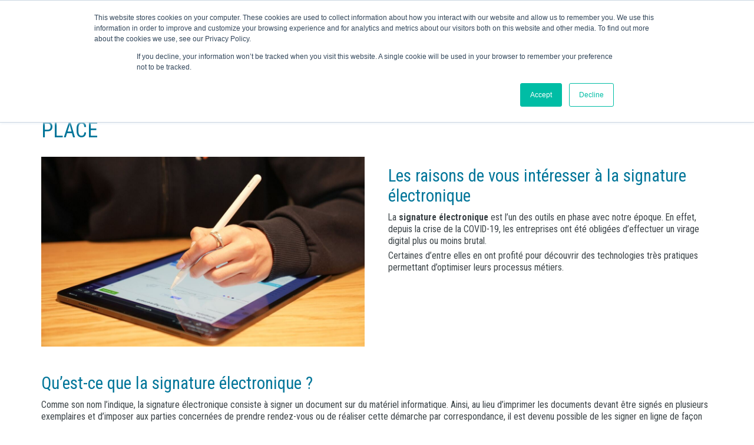

--- FILE ---
content_type: text/html; charset=utf-8
request_url: https://www.inovera.fr/solutions-dematerialisation/signature-electronique/
body_size: 5851
content:
<!DOCTYPE html>
<html xml:lang="fr" lang="fr" > 
  <head>
      <title>Signature électronique - Inovera</title>
      <meta name="description" content="La signature électronique est la prolongation de votre signature manuscrite sur un document numérique. Fluidifiez vos processus et gagnez du temps !" />
      <link rel="stylesheet" type="text/css" href="/modeles/fr/defaut/css/styles.css?mtime=1499774308" media="screen" title="Normal" /><link rel="stylesheet" type="text/css" href="/core/2.16z/css_public/fr/DefaultSkins1.5/css/print.css?mtime=1634904493" media="print" title="Normal" />
      <script src="/script-jquery-1.10.0" type="text/javascript"></script>
<script src="/script-jquery-migrate" type="text/javascript"></script>
<script src="/core/2.16z/js/wom.js" type="text/javascript"></script>
      <meta property="twitter:title" content="Signature électronique" />
<meta property="og:title" content="Signature électronique" />
<meta property="name" content="Signature électronique" />
<meta property="og:url" content="https://www.inovera.fr/solutions-dematerialisation/signature-electronique/" />
<meta property="url" content="https://www.inovera.fr/solutions-dematerialisation/signature-electronique/" />
<meta property="og:type" content="article" />
<meta property="fb:pages" content="" />
<meta property="fb:app_id" content="367816226574668" /><link rel="canonical" href="https://www.inovera.fr/solutions-dematerialisation/signature-electronique/" />
    
        
      <script type="text/javascript" src="/scripts/Lib/js/base/modernizr.custom.55348.js"></script> 
 <script type="text/javascript" src="/scripts/Lib/js/base/functions.js"></script>
   
    
   
    <script type="text/javascript" src="/scripts/Lib/js/Astructure.js"></script> 
    <script type="text/javascript" src="/scripts/Lib/js/BstartMenu.js"></script>
    <script type="text/javascript" src="/scripts/Lib/js/Cclient.js"></script>
  <script type="text/javascript" src="/scripts/Lib/js/Ddemo.js"></script>
    <script type="text/javascript" src="/scripts/Lib/js/Ejquery.responsiveTabs.js"></script>
  <script type="text/javascript" src="/scripts/Lib/js/Fresponsiveslides.min.js"></script>
  <script type="text/javascript" src="/scripts/Lib/js/Gjquery-sliding-menu.js"></script> 
    <script type="text/javascript" src="/scripts/Lib/js/Hscript-jquery-lightbox.js"></script>
    <script type="text/javascript" src="/scripts/Lib/js/Icatalogue.js"></script> 
    <script type="text/javascript" src="/scripts/Lib/js/Jaccount.js"></script> 
    <script type="text/javascript" src="/scripts/Lib/js/Kannuaire.js"></script> 
    <script type="text/javascript" src="/scripts/Lib/js/LpetitesAnnonces.js"></script>      
    <script type="text/javascript" src="/scripts/Lib/js/MparrQuizzSondetAutres.js"></script>
    <script type="text/javascript" src="/scripts/Lib/js/Nblog.js"></script>
    <script type="text/javascript" src="/scripts/Lib/js/OficheProduit.js"></script>
    <script type="text/javascript" src="/scripts/Lib/js/PlightboxVideo.js"></script>
    <script type="text/javascript" src="/scripts/Lib/js/QscrollTop.js"></script>
    
    
<script type="text/javascript" id="hs-script-loader" async defer src="//js.hs-scripts.com/6341790.js"></script>


     
    
    
    <script async defer src="https://get.smart-data-systems.com/gq?site_id=101309572"></script>
     
     
    
  <script>
     function finBloc(){
     $('#blocBlanc').fadeOut();
    }
  //$(document).ready(finBloc);
  </script>
 
 
 
 

 
        
    <script type="text/javascript" src="/scripts/Lib/plugins/jquery.localscroll.js"></script>
  <script type="text/javascript" src="/scripts/Lib/plugins/jquery.scrollTo.js"></script>

 
 
   
     
    
<link href='https://fonts.googleapis.com/css?family=Roboto+Condensed:400,700,300|Roboto:400,700,400italic' rel='stylesheet' type='text/css'>


<link rel="icon" href="/images/Modele1/favicon.ico" />

    
    <link rel="stylesheet/less" type="text/css" href="/modeles/fr/defaut/css/zastyle.less" />
<script type="text/javascript" src="/scripts/Lib/plugins/less.min.js"></script>

    <meta http-equiv="Content-Type" content="application/xhtml+xml; charset=utf-8" />
    <meta name="viewport" content="width=device-width, initial-scale=1, maximum-scale=1, user-scalable=no" />
    
   <!--[if lte IE 8]><link href="/modeles/fr/defaut/css/style-IE8.css" rel='stylesheet' type='text/css'>
   <script type="text/javascript" src="/scripts/ltIe8.js"></script><![endif]-->
   <!--[if IE 9]>
    <script src="components/html5shiv/html5shiv.js"></script>
<![endif]-->

    
    
    
    
    
    
    
     




  
<script async src="https://www.googletagmanager.com/gtag/js?id=G-Y2MB4YJXE2"></script>
	<script>
		window.dataLayer = window.dataLayer || [];
		function gtag(){dataLayer.push(arguments);}
		gtag('js', new Date());
		gtag('config', 'G-Y2MB4YJXE2',{ 'debug_mode':true }); 
		
		
	</script></head>
  
  <body onLoad="finBloc();" class="layoutLeftContentRight signature_electronique">
    <div id="page">
    <div id="blocBlanc"></div>
     
    
      
      <section id="wrapper" class="container">
        <div id="wrapperInner" class="container">
        
        
          
          <section id="container">          
            
            <div id="contents">
              <div id="contentsInner" class="container eleven columns">
                  
                 
					
<div class="breadcrumb">
	<span class="breadcrumb_label"><span class="bold">Vous &ecirc;tes ici :&nbsp;</span></span>
	<span class="breadcrumb_navigation">
		
<span><a title="Inovera" href="/" lang="fr" class="LinkIn"><span>Inovera</span></a></span>
<span class="icon- bleu">&nbsp;F&nbsp;</span>
<span><a title="Solutions" href="/solutions-dematerialisation/" lang="fr" class="LinkIn"><span>Solutions</span></a></span>
<span class="icon- bleu">&nbsp;F&nbsp;</span>
<span><a title="Signature électronique" href="/solutions-dematerialisation/signature-electronique/" lang="fr" class="LinkIn"><span>Signature électronique</span></a></span>

	</span>
</div>
                  <article><div id="article">
  	

    <div id="text">
      

	<h1>Signature électronique : Inovera vous accompagne dans sa mise en place</h1>






<div class="Pageligne Pageligne1">



<div class="PageligneBloc PageligneBloc1">
	<p><img alt="jotform-hgUSsPom2sc-unsplash" src="/media/jotform-hgusspom2sc-unsplash.jpg" /></p>


</div>


<div class="PageligneBloc PageligneBloc2">
	<h2>Les raisons de vous int&eacute;resser &agrave; la signature &eacute;lectronique</h2>

<p>La <b>signature &eacute;lectronique</b> est l&rsquo;un des outils en phase avec notre &eacute;poque. En effet, depuis la crise de la COVID-19, les entreprises ont &eacute;t&eacute; oblig&eacute;es d&rsquo;effectuer un virage digital plus ou moins brutal.</p>

<p>Certaines d&rsquo;entre elles en ont profit&eacute; pour d&eacute;couvrir des technologies tr&egrave;s pratiques permettant d&rsquo;optimiser leurs processus m&eacute;tiers.</p>


</div>


<div class="PageligneBloc PageligneBloc3">
</div>

</div>





<div class="Pageligne Pageligne2">



<div class="PageligneBloc PageligneBloc1">
	<h2>Qu&rsquo;est-ce que la signature &eacute;lectronique&nbsp;?</h2>

<p>Comme son nom l&rsquo;indique, la signature &eacute;lectronique consiste &agrave; signer un document sur du mat&eacute;riel informatique. Ainsi, au lieu d&rsquo;imprimer les documents devant &ecirc;tre sign&eacute;s en plusieurs exemplaires et d&rsquo;imposer aux parties concern&eacute;es de prendre rendez-vous ou de r&eacute;aliser cette d&eacute;marche par correspondance, il est devenu possible de les signer en ligne de fa&ccedil;on instantan&eacute;e et l&eacute;gale. Et cela sans que l&rsquo;acte de signature ne puisse &ecirc;tre remis en cause.</p>

<p>Aujourd&rsquo;hui, la signature &eacute;lectronique concerne l&rsquo;ensemble des documents les plus importants dont&nbsp;:</p>

<p>&nbsp;</p>

<ul>
	<li><font color="#000000">Les contrats de travail&nbsp;; </font></li>
	<li><font color="#000000">Les factures&nbsp;:</font></li>
	<li><font color="#000000">Les actes notari&eacute;s&nbsp;;</font></li>
	<li><font color="#000000">Les compromis de vente d&rsquo;un bien immobilier&nbsp;;</font></li>
	<li><font color="#000000">Les devis&nbsp;;</font></li>
	<li><font color="#000000">Les documents comptables&nbsp;;</font></li>
	<li>Parce que la d&eacute;mat&eacute;rialisation de documents a franchi une nouvelle &eacute;tape, il est devenu indispensable pour les entreprises de proposer ce type de service pour rester comp&eacute;titive.</li>
	<li><font color="#000000">Etc.</font></li>
</ul>

<p>Parce que la <a href="https://www.inovera.fr/solutions-dematerialisation/dematerialisation/" class="LinkIn">d&eacute;mat&eacute;rialisation de documents</a> a franchi une nouvelle &eacute;tape, il est devenu indispensable pour les entreprises de proposer ce type de service pour rester comp&eacute;titive.</p>


</div>


<div class="PageligneBloc PageligneBloc2">
</div>


<div class="PageligneBloc PageligneBloc3">
</div>


</div>





<div class="Pageligne Pageligne3">


<div class="PageligneBloc PageligneBloc1">
	<h2>Les avantages de la signature &eacute;lectronique</h2>

<p>De toute &eacute;vidence, on opte avant tout pour la signature &eacute;lectronique par volont&eacute; de gagner du temps. Nul besoin de se d&eacute;placer ou d&rsquo;attendre la r&eacute;ception de votre document par courrier pour le signer et le renvoyer&nbsp;: tout se fait directement en ligne en quelques secondes.</p>

<p>Ce qui implique un autre avantage important&nbsp;: <b>l&rsquo;optimisation des processus</b> gr&acirc;ce &agrave; l&rsquo;automatisation. Vous pouvez, en effet, g&eacute;n&eacute;rer automatiquement des documents d&eacute;j&agrave; remplis et sign&eacute;s.</p>

<p>De plus, l&rsquo;emploi de la signature &eacute;lectronique facilite la <a href="https://www.inovera.fr/solutions-dematerialisation/gestion-electronique-documents-ged/" class="LinkIn">gestion &eacute;lectronique de documents</a> gr&acirc;ce &agrave; des outils qui simplifient le suivi de dossier et l&rsquo;archivage s&eacute;curis&eacute; de vos contrats et fichiers importants.</p>

<p>Sans oublier les &eacute;conomies r&eacute;alis&eacute;es sur l&rsquo;achat de mat&eacute;riels (imprimante), de fournitures (papiers, encre&hellip;) et de frais logistiques.</p>

<p>&nbsp;</p>

<p>&nbsp;</p>

<p>&nbsp;</p>


</div>


<div class="PageligneBloc PageligneBloc2">
</div>


<div class="PageligneBloc PageligneBloc3">
</div>


</div>





<div class="Pageligne Pageligne4">


<div class="PageligneBloc PageligneBloc1">
	<p>&nbsp;</p>

<p><img alt="docusign-Z1yEXp8KTko-unsplash" src="/media/docusign-z1yexp8ktko-unsplash.jpg" /></p>

<p>&nbsp;</p>


</div>


<div class="PageligneBloc PageligneBloc2">
	<h2>Les diff&eacute;rents types de signatures &eacute;lectroniques</h2>

<p>Bon &agrave; savoir&nbsp;: la signature &eacute;lectronique a une valeur l&eacute;gale si elle est authentique, infalsifiable, non r&eacute;utilisable, inalt&eacute;rable et irr&eacute;vocable.</p>

<p>Ceci &eacute;tant dit, en fonction de l&rsquo;enjeu du document, il est possible d&rsquo;avoir recours &agrave; 4 niveaux de s&eacute;curit&eacute; de signature &eacute;lectronique.</p>

<p>&nbsp;</p>

<p>&nbsp;</p>

<p><font color="#000000">- Signature &eacute;lectronique <strong>simple</strong> (niveau 1)&nbsp;: signature &eacute;lectronique basique avec une valeur juridique limit&eacute;e&nbsp;;</font></p>

<p>&nbsp;</p>

<p><font color="#000000">- Signature &eacute;lectronique <strong>avanc&eacute;e</strong> (niveau 2)&nbsp;: signature &eacute;lectronique la plus souvent utilis&eacute;e par les entreprises&nbsp;;</font></p>

<p>&nbsp;</p>

<p><font color="#000000">- Signature &eacute;lectronique <strong>avec certificat de signature &eacute;lectronique qualifi&eacute;e</strong> (niveau 3)&nbsp;: signature &eacute;lectronique qui passe par un processus sp&eacute;cifique pour s&rsquo;assurer de l&rsquo;identit&eacute; du signataire&nbsp;;</font></p>

<p>&nbsp;</p>

<p><font color="#000000">- Signature &eacute;lectronique <strong>qualifi&eacute;e</strong> (niveau 4)&nbsp;: signature &eacute;lectronique qui a la plus forte valeur juridique (pour les actes notari&eacute;s, par exemple). </font></p>

<p>&nbsp;</p>

<p>Vous l&rsquo;avez compris&nbsp;: en fonction de votre activit&eacute; et du type de document &agrave; faire signer, il sera important de proposer le type de signature le plus adapt&eacute;.</p>


</div>


<div class="PageligneBloc PageligneBloc3">
</div>


</div>





<div class="Pageligne Pageligne5">


<div class="PageligneBloc PageligneBloc1">
</div>


<div class="PageligneBloc PageligneBloc2">
</div>


<div class="PageligneBloc PageligneBloc3">
</div>


</div>





<div class="Pageligne Pageligne6">


<div class="PageligneBloc PageligneBloc1">
</div>


<div class="PageligneBloc PageligneBloc2">
</div>


<div class="PageligneBloc PageligneBloc3">
</div>


</div>





<div class="Pageligne Pageligne7">


<div class="PageligneBloc PageligneBloc1">
</div>


<div class="PageligneBloc PageligneBloc2">
</div>


<div class="PageligneBloc PageligneBloc3">
</div>


</div>





<div class="Pageligne Pageligne8">


<div class="PageligneBloc PageligneBloc1">
</div>


<div class="PageligneBloc PageligneBloc2">
</div>


<div class="PageligneBloc PageligneBloc3">
</div>

</div>






<div class="Pageligne Pageligne8">


<div class="PageligneBloc PageligneBloc1">
</div>


<div class="PageligneBloc PageligneBloc2">
</div>


<div class="PageligneBloc PageligneBloc3">
</div>

</div>







    </div>






    	
 
	
    
     
    
	 

	

	
    
    
    
 

</div></article>
                  <aside></aside>
                  
                 
                <hr class="clear" />  
              </div>
            </div>
            
          </section>
          
            
            <aside id="leftbar" class="container four columns">
              
              
            </aside>
          
      
          
            <aside id="rightbar" class="container four columns">
              
              
            </aside>  
          
          
        </div>
        <hr class="clear" />  
      </section>
      
      
      
       
      <header id="header" class="container">
        
        <div id="headerInner">
          <div id="logo"><a href="/" hreflang="fr" title="Inovera - Gestion électronique des documents pour les entreprises" class="LinkIn"><img src="/images/Modele1/Logo.png" alt="Logo Inovera" title="Logo Inovera" /></a></div>
          
            <nav class="nested">
  <div class="contentSmart">
    <h2 class="smart-menu">
     <a href="#" class="LinkIn">Menu de navigation</a>
    </h2>
  </div>
  
  
  <ul class="firstLevel">
  		<li class="firstLevelLi defaultmenu accueil">
  			<a href="/" title="Accueil" class="LinkIn firstLevelLiA"><span>Accueil</span></a>
  		</li>
  		<li class="firstLevelLi defaultmenu a_propos">
  			<a href="/a-propos/" title="A propos" class="LinkIn firstLevelLiA"><span>A propos</span></a>
  				<ul class="secondLevel">
  						<li class="secondLevelLi defaultmenu presentation_de_la_societe_inovera">
  							<a href="/a-propos/inovera/" class="LinkIn secondLevelLiA"><span>Inovera</span></a>
  						</li>
  						<li class="secondLevelLi defaultmenu diagnostic">
  							<a href="/a-propos/notre-approche/" class="LinkIn secondLevelLiA"><span>Notre approche</span></a>
  						</li>
  						<li class="secondLevelLi defaultmenu support_technique">
  							<a href="/a-propos/support-technique/" class="LinkIn secondLevelLiA"><span>Support technique</span></a>
  						</li>
  						<li class="secondLevelLi defaultmenu boite_a_outils">
  							<a href="/a-propos/boite-a-outils/" class="LinkIn secondLevelLiA"><span>Boîte à outils</span></a>
  						</li>
  				</ul>
  		</li>
  		<li class="firstLevelLi active solutions">
  			<a href="/solutions-dematerialisation/" title="Solutions" class="LinkIn firstLevelLiA"><span>Solutions</span></a>
  				<ul class="secondLevel">
  						<li class="secondLevelLi defaultmenu MenuDisplay">
  							<a href="/solutions-dematerialisation/presentation-des-solutions/" class="LinkIn secondLevelLiA"><span>Présentation des solutions</span></a>
  						</li>
  						<li class="secondLevelLi defaultmenu ged">
  							<a href="/solutions-dematerialisation/gestion-electronique-documents-ged/" class="LinkIn secondLevelLiA"><span>GED</span></a>
  								<ul class="thirdLevel">
  										<li class="thirdLevelLi defaultmenu avantages_de_la_ged">
  											<a href="/solutions-dematerialisation/gestion-electronique-documents-ged/avantages/" class="LinkIn thirdLevelLiA"><span>Avantages de la GED</span></a>
  										</li>
  								</ul>
  						</li>
  						<li class="secondLevelLi defaultmenu lad_rad">
  							<a href="/solutions-dematerialisation/dematerialisation/" class="LinkIn secondLevelLiA"><span>Dématérialisation</span></a>
  						</li>
  						<li class="secondLevelLi active signature_electronique">
  							<a href="/solutions-dematerialisation/signature-electronique/" class="LinkIn secondLevelLiA"><span>Signature électronique</span></a>
  						</li>
  						<li class="secondLevelLi defaultmenu workflow">
  							<a href="/solutions-dematerialisation/workflow/" class="LinkIn secondLevelLiA"><span>Workflow</span></a>
  						</li>
  						<li class="secondLevelLi defaultmenu securisation_des_donnees">
  							<a href="/solutions-dematerialisation/securisation-donnees-informatiques/" class="LinkIn secondLevelLiA"><span>Sécurisation des données</span></a>
  						</li>
  						<li class="secondLevelLi defaultmenu workflow">
  							<a href="/solutions-dematerialisation/workplace/" class="LinkIn secondLevelLiA"><span>Workplace</span></a>
  						</li>
  						<li class="secondLevelLi defaultmenu automatisation">
  							<a href="/solutions-dematerialisation/automatisation/" class="LinkIn secondLevelLiA"><span>Automatisation</span></a>
  						</li>
  						<li class="secondLevelLi defaultmenu archivage_electronique">
  							<a href="/solutions-dematerialisation/archivage-electronique/" class="LinkIn secondLevelLiA"><span>Archivage électronique</span></a>
  						</li>
  				</ul>
  		</li>
  		<li class="firstLevelLi defaultmenu secteurs_d_activites">
  			<a href="/secteurs-d-activites/" title="Secteurs d'activités" class="LinkIn firstLevelLiA"><span>Secteurs d'activités</span></a>
  				<ul class="secondLevel">
  						<li class="secondLevelLi defaultmenu immobilier_construction">
  							<a href="/secteurs-d-activites/immobilier-construction/" class="LinkIn secondLevelLiA"><span>Immobilier / Construction</span></a>
  						</li>
  						<li class="secondLevelLi defaultmenu ingenierie">
  							<a href="/secteurs-d-activites/ingenierie/" class="LinkIn secondLevelLiA"><span>Ingenierie</span></a>
  						</li>
  						<li class="secondLevelLi defaultmenu enseignement_superieur">
  							<a href="/secteurs-d-activites/enseignement-superieur/" class="LinkIn secondLevelLiA"><span>Enseignement supérieur</span></a>
  						</li>
  						<li class="secondLevelLi defaultmenu agro_alimentaire">
  							<a href="/secteurs-d-activites/agro-alimentaire/" class="LinkIn secondLevelLiA"><span>Agro alimentaire</span></a>
  						</li>
  						<li class="secondLevelLi defaultmenu commerce_de_gros">
  							<a href="/secteurs-d-activites/commerce-de-gros/" class="LinkIn secondLevelLiA"><span>Commerce de gros</span></a>
  						</li>
  						<li class="secondLevelLi defaultmenu autres">
  							<a href="/secteurs-d-activites/autres/" class="LinkIn secondLevelLiA"><span>Autres</span></a>
  						</li>
  				</ul>
  		</li>
  		<li class="firstLevelLi defaultmenu docuware">
  			<a href="/docuware/" title="Docuware" class="LinkIn firstLevelLiA"><span>Docuware</span></a>
  		</li>
  		<li class="firstLevelLi defaultmenu actualites">
  			<a href="/actualites/" title="Actualités" class="LinkIn firstLevelLiA"><span>Actualités</span></a>
  		</li>
  		<li class="firstLevelLi defaultmenu blog">
  			<a href="https://blog.inovera.fr/" title="Blog" class="LinkOut firstLevelLiA"><span>Blog</span></a>
  		</li>
  </ul>
</nav>

            <span class="headerWidget">
             <a id="menuResp" class="LinkIn icon-" href="#menu">o</a>
           <div class="widget widgetText widgetContactHeader">
	<div class="titreTypeH4 remove">Contact</div>
		<p><a href="/contact/" class="LinkIn"><span class="icon-">O</span><span class="remove">CONTACTEZ-NOUS</span></a></p>

</div>
           
            </span>
            
        </div>
      </header>
      
      
      
      <footer id="footer" class="container">
        <div id="footerInner" class="container">
            
            <div class="widget widgetText blocFooter blocFooter3 pc25">
	<div class="titreTypeH4 remove">Navigation</div>
		<ul>
	<li><a href="/" hreflang="fr" title="Accueil" class="LinkIn">Accueil</a></li>
	<li><a href="/a-propos/inovera/" hreflang="fr" title="A propos" class="LinkIn">A propos</a></li>
	<li><a href="/a-propos/notre-approche/" hreflang="fr" title="Notre approche" class="LinkIn">Notre approche</a></li>
	<li><a href="/solutions-dematerialisation/" hreflang="fr" title="Solutions" class="LinkIn">Solutions</a></li>
	<li><a href="/scanners/" hreflang="fr" title="Matériel" class="LinkIn">Mat&eacute;riels</a></li>
	<li><a href="/contact/" hreflang="fr" title="Contact" class="LinkIn">Contactez-nous</a></li>
</ul>

</div><div class="widget widgetText blocFooter blocFooter1 pc25">
	<div class="titreTypeH4 remove">en un clin d'oeil</div>
		<ul>
	<li><a href="/a-propos/notre-approche/" hreflang="fr" title="Notre approche" class="LinkIn">Notre approche</a></li>
	<li><a href="/solutions-dematerialisation/gestion-electronique-documents-ged/" hreflang="fr" title="GED" class="LinkIn">GED</a></li>
	<li><a href="/solutions-dematerialisation/dematerialisation/" hreflang="fr" title="Dématérialisation" class="LinkIn">D&eacute;mat&eacute;rialisation</a></li>
	<li><a href="/solutions-dematerialisation/signature-electronique/" hreflang="fr" title="Signature électronique" class="LinkIn">Signature &eacute;lectronique</a></li>
	<li><a href="/solutions-dematerialisation/securisation-donnees-informatiques/" hreflang="fr" title="Sécurisation de données" class="LinkIn">S&eacute;curisation de donn&eacute;es</a></li>
	<li><a href="https://blog.inovera.fr/" hreflang="fr" title="Blog" class="LinkOut">Blog</a></li>
	<li><a href="/a-propos/support-technique/" hreflang="fr" title="Support technique" class="LinkIn">Support technique</a></li>
</ul>

</div><div class="widget widgetText blocFooter blocFooter4 pc25">
	<div class="titreTypeH4 remove">Boutons Espace client</div>
		<p><a alt="lien vers l'espace client Inovera" class="LinkOut btn" href="https://extranet.inovera-solutions.com/login" target="_blank" title="lien vers l'espace client Inovera"><span class="icon-">@</span><span class="textIcon">ESPACE CLIENT</span></a></p>

</div><div class="widget widgetText blocFooter blocFooter2 pc25">
	<div class="titreTypeH4 remove">Contact</div>
		<div class="logoFooter"><a href="/" class="LinkIn"><img alt="logo" src="/images/Modele1/logoFooter.png" /></a></div>

<p style="text-align: center;"><meta charset="UTF-8" />2 boulevard des anglais &ndash; 44100 Nantes<br />
T&eacute;l. 02 40 49 28 85<br />
<a href="mailto:contact@inovera.fr?subject=Contact%20par%20le%20biais%20de%20votre%20site" class="LinkIn">contact@inovera.fr</a></p>

<p class="btnReseaux" style="text-align: center;"><a class="LinkOut icon- facebook resaux" href="https://www.facebook.com/Inoverasolutions/" target="_blank">&#39;</a><a class="LinkOut icon- twitter resaux" href="https://twitter.com/inovera_nantes" target="_blank">$</a><a class="LinkOut icon- linkedin resaux" href="https://www.linkedin.com/company/inovera-solutions?trk=company_logo" target="_blank">!</a><a class="LinkOut icon- linkedin resaux" href="http://fr.viadeo.com/fr/company/inovera" target="_blank">%</a></p>

</div>
             
        </div>
         <hr class="clear" />
                <div id="footerInner2" class="container">
        <div id="signature" class="container">
          <p>
       
            
        <span class="agenceI">
                <a class="LinkIn mentionsLegales" href="/mentions-legales/">Mentions légales</a><span class="footerTrait"> - </span>
                <a class="LinkIn mentionsLegales" href="/donnees-personnelles/">Donnees personnelles</a><span class="footerTrait"> - </span>
                <a class="LinkIn mentionsLegales" href="/exercez-vos-droits/">Exercez vos droits</a>
                <span class="footerTrait">- </span>Réalisation : &nbsp;
                <a target="_blank" href="http://www.agence-i-communication.com/niort/"  class="LinkOut">
                <span class="icon- " style="position:relative; top:4px;">W</span> agence i communication</a></span>
                
            
        
        


  </p>
        </div>
                </div>
      </footer>
      
      
    </div>
      
    
    <div id="overDiv" style="position:absolute;visibility:hidden;z-index:1000;" >&nbsp;</div>
    
    
     
     <div id="overlay2"></div>
   
   
   
</body>
</html>

--- FILE ---
content_type: text/css
request_url: https://www.inovera.fr/modeles/fr/defaut/css/styles.css?mtime=1499774308
body_size: 304
content:
@charset "iso-8859-1";

@import url(gallery.css);
@import url(elements.css);
@import url(structure.css);
@import url(navigationElements.css);
@import url(form.css);
@import url(boxes.css);
@import url(account.css);
@import url(catalog.css);
@import url(publicationMethods.css);
@import url(search.css);
@import url(board.css);
@import url(ads.css);
@import url(directory.css);
@import url(community.css);
@import url(skeleton.css);
@import url(zblayout.css);
@import url(zclayout1139.css);
@import url(zdlayout799.css);
@import url(zelayout639.css);
@import url(zflayout479.css);
@import url(style.css);
/*@import url(ZeStyleLess);*/

/* ---------------------
INITIALISATION DES STYLES
------------------------*/

* {
    box-sizing: border-box;
    margin: 0;
    padding: 0;
    border: 0;
    text-decoration: none; /* Safari/Chrome, other WebKit */
    font-style: normal;
}

/* --------------
ZONE EXTERIEURE
-----------------*/

body {
    float: left;
    position: relative;
    width: 100%;
    overflow-x: hidden;
    font-size: 0.9em;
    line-height: 140%;
}

/* ---------------
APPARENCE DES IMAGES
-----------------*/

img {
    max-height: 100%;
    max-width: 100%;
    border: 0;
    vertical-align: middle;
}

/* --------------
CALAGE DES BLOCS
-----------------*/

.clear {
    visibility: hidden;
    clear: both;
    height: 0;
    border: 0;
    line-height: 0;
}

--- FILE ---
content_type: text/css
request_url: https://www.inovera.fr/modeles/fr/defaut/css/gallery.css
body_size: 1136
content:
/* ------
LIGHTBOX
---------*/

#lightbox {
    /* z-index: 1200; */
    z-index: 9999;
    position: absolute;
    left: 0;
    width: 100%;
    max-width: 100%;
    text-align: center;
    line-height: 0;
}

#lightbox a img {
    height: auto;
    max-width: 100% !important;
    border: none;
}

#outerImageContainer {
    position: relative;
    height: auto !important;
    margin: 0 auto;
    max-width: 100% !important;
    background-color: #fff;
}

#imageContainer {
    padding: 10px;
}

#imageContainer img {
    height: auto !important;
    max-width: 100% !important;
}

#loading {
    position: absolute;
    top: 40%;
    left: 0;
    width: 100%;
    height: 25%;
    text-align: center;
    line-height: 0;
}

#hoverNav {
    z-index: 800;
    position: absolute;
    top: 0;
    left: 0;
    width: 100%;
    height: 100%;
}

#imageContainer > #hoverNav {
    left: 0;
}

#hoverNav a {
    height: 100% !important;
    outline: none;
}

#prevLink,
#nextLink {
    display: block;
    width: 49%;
    height: 100%;
    background-image: url(/common_images/skin001/transparent.gif);
}

#prevLink {
    float: left;
    left: 0;
}

#nextLink {
    float: right;
    right: 0;
}

#prevLink:link .icon-,
#prevLink:hover .icon-,
#prevLink:visited:hover .icon- {
    position: absolute;
    top: 45%;
    left: 8px;
    width: 40px;
    height: 40px;
    font-size: 1.2em;
    line-height: 40px;
    background: #ffffff;
}

#nextLink:link .icon-,
#nextLink:hover .icon-,
#nextLink:visited:hover .icon- {
    position: absolute;
    top: 45%;
    right: 8px;
    width: 40px;
    height: 40px;
    font-size: 1.2em;
    line-height: 40px;
    background: #ffffff;
}

#imageDataContainer {
    margin: 0 auto;
    max-width: 100% !important;
    font-size: 1em;
    font-weight: 300;
    color: #64615f;
    background-color: #fff;
}

#imageData {
    float: left;
    width: 100%;
    padding: 0 10px;
    line-height: 130%;
    color: #64615f;
}

#imageData #imageDetails {
    float: left;
    width: 70%;
    text-align: left;
}

#bottomNav {
    float: left;
    width: 30%;
    padding-bottom: 15px;
}

#imageData #caption {
    display: block;
    float: left;
    width: 100%;
    font-size: 1.2em;
}

#imageData #caption * {
}

#imageData #numberDisplay {
    display: block;
    float: left;
    width: 100%;
    padding-bottom: 1em;
    font-size: 0.9em;
}

#imageData #bottomNavClose {
    float: right;
    width: 80px;
    height: 22px;
    padding-bottom: 0.7em;
    font-weight: 700;
}

#overlay {
    z-index: 9998;
    position: absolute;
    top: 0;
    left: 0;
    width: 100%;
    height: 500px;
    opacity: 0.6;
    background-color: #000;
    -moz-opacity: 0.6;
    filter: alpha(opacity=60);
}

.clearfix:after {
    content: ".";
    display: block;
    visibility: hidden;
    clear: both;
    height: 0;
}

.clearfix {
    display: inline-block;
}

/* Hides from IE-mac \*/

* html .clearfix {
    height: 1%;
}

.clearfix {
    display: block;
}

/* End hide from IE-mac */

.gallery .lightbox img {
    margin: 0;
    max-height: 100%;
}

.gallery a,
.gallery a:visited,
.gallery a:active {
    float: left;
    position: relative;
    width: 22.375%;
    margin-right: 3.5%;
    margin-bottom: 20px;
    text-decoration: none;
    height: 104px;
    padding: 5px;
    border: 1px solid #f4f4f4;
    border-radius: 5px;
}

.gallery a.dernierElems,
.gallery a.dernierElems:visited,
.gallery a.dernierElems:active {
    margin-right: 0;
}

.gallery a .ecranLien {
    z-index: 72;
    position: absolute;
    top: 0;
    left: 0;
    width: 100%;
    height: 100%;
    opacity: 0.8;
    background: none;
}

.gallery a .textEcranLien {
    display: none;
    z-index: 73;
    position: absolute;
    top: 50%;
    left: 50%;
    margin-top: -17px;
    margin-left: -17px;
    text-align: center;
    font-size: 2.1em;
    color: #ffffff;
}

.gallery a:hover .textEcranLien {
    display: block;
}

.descriptImage {
    display: none;
}

/***********************
Video
*****************/

.gallery_video.gallery a {
    position: relative;
    width: 22.375%;
    min-height: 177px;
    height: auto;
    text-align: center;
    line-height: 173px;
    background: #000;
}

.layoutLeftContent .gallery_video.gallery a {
    min-height: 111px;
    line-height: 107px;
    /* background: red; */
}

.gallery_video.gallery a img {
    padding: 0;
    vertical-align: middle;
}

.gallery_video.gallery a:nth-child(4n) {
    margin-right: 0;
}

.gallery iframe {
    float: left;
    width: 100%;
    height: auto !important;
    max-width: 100%;
}

.lightboxVideo {
    position: relative;
}

.lightboxVideoEcran {
    position: absolute;
    top: 0;
    left: 0;
    width: 100%;
    height: 100%;
    /* background: red; */
}

#slvj-window {
    z-index: 9998;
    position: fixed;
    top: 0;
    left: 0;
    width: 100%;
    min-height: 100%;
    background: rgba(0,0,0,0.8);
}

#slvj-window,
#slvj-window * {
    box-sizing: border-box;
}

#slvj-background-close {
    z-index: 31;
    position: fixed;
    top: 0;
    left: 0;
    width: 100%;
    min-height: 100%;
}

#slvj-back-lightbox {
    z-index: 9999;
    width: 700px;
    margin: auto;
    min-height: 540px;
}

.slvj-lightbox {
    z-index: 53;
    float: left;
    position: relative;
    width: 100%;
    height: 100%;
    margin: 0;
    padding: 40px;
    background-color: #FFFFFF;
    box-shadow: 0 2px 2px 2px rgba(0,0,0,0.3);
}

#slvj-close-icon {
    z-index: 551;
    position: absolute;
    top: 12px;
    right: 12px;
    width: 22px;
    height: 22px;
    font-size: 1.5em;
    background-image: url(../img/close-icon.png);
    background-repeat: no-repeat;
}

#slvj-video-embed {
    float: left;
    width: 100% !important;
}

#slvj-close-icon:hover {
    cursor: pointer;
}

--- FILE ---
content_type: text/css
request_url: https://www.inovera.fr/modeles/fr/defaut/css/elements.css
body_size: 1796
content:
/* ------
TITRES
---------*/

h1,
h2,
h3,
h4,
h5,
h6 {
    margin: 10px 0;
    line-height: normal;
}

h1 {
    margin: 0 0 10px 0;
    font-weight: normal;
}

h2 {
    font-weight: normal;
}

h3 {
}

h4 {
}

h5 {
}

h6 {
}

#contentsInner h1 {
	text-transform:uppercase;
}

/* ------------
LIENS
--------------*/

a:link {
}

a:visited {
}

a:hover,
a:active {
}

/* IE n'interprÃ¨te pas les pseudo-Ã©lÃ©ments :after, ceci ne sera donc pas affichÃ© pour IE */

/* #contents a.LinkOut:after{
	color:#bbb;
	content: " ["attr(hreflang)"]";
	font-weight:normal;
}*/

.btn.btnBack span:before {
    content: "D ";
    font-family: 'agencei';
}

/*********************************
wrappImg
********************************/

.wrapImg {
    float: left;
    position: relative;
    width: 100%;
}

.legendeImg {
    position: absolute;
    bottom: 18px;
    left: 0;
    width: 88%;
    margin: 0 6%;
    padding: 3px 0;
    text-align: center;
    font-size: 0.9em;
    font-style: italic;
}

/* ------------
CONTENU WYSIWYG 
--------------*/

p {
    margin: 5px 0;
}

strong {
    font-weight: 600;
}

em {
    font-style: italic;
}

em strong,
strong em {
    font-style: italic;
    font-weight: bold;
}

u {
    text-decoration: underline;
}

strike {
    text-decoration: line-through;
}

pre {
    width: 80%;
    margin: 20px auto;
    padding: 5%;
    border: 1px solid #007AAA;
    overflow: auto;
    font-family: Courier,MS Courier New,Prestige,Everson Mono;
    font-size: 1.1em;
    background: #ccc;
}

code {
    padding: 2px;
    font-family: Courier,MS Courier New,Prestige,Everson Mono;
    font-size: 1.1em;
    color: #ffffff;
    background: #007AAA;
}

blockquote {
}

blockquote:before,
q:before {
    content: "* ";
    font-family: 'agencei';
    font-size: 2.2em;
    font-style: normal;
}

blockquote:after,
q:after { 
    content: "(";
    font-family: 'agencei';
    font-size: 1.1em;
    font-style: normal;

}

blockquote p {
    display: inline;
    margin: 0;
    padding-right: 24px;
}

cite {
    padding: 0 3px 0 3px;
    font-family: Arial,sans-serif;
    font-size: 1.1em;
    color: #000000;
}

acronym {
    border-bottom: 1px dashed #007AAA;
    cursor: help;
}

q {
    padding: 20px;
    font-size: 0.9em;
}

/*q:after{
		content: " ' Source: "attr(cite)" ";
		font-size:1em;
	}*/

ul {
    margin: 0;
    list-style: none;
}

ul li {
    padding: 0 0 0 18px;
}

ol {
    margin: 5px 0 5px 0;
    list-style: inside decimal-leading-zero;
}

hr {
    border: 0;
}

.separator {
    visibility: hidden;
    clear: both;
}

dl {
    margin: 10px 5px;
}

dt {
    margin: 10px 0;
    font-size: 1.4em;
}

dd {
    margin: 0;
    padding: 0;
    text-indent: 10px;
    font-style: normal;
}

table {
    width: 100%;
    margin: 0 auto 15px;
    border-collapse: collapse;
    border-spacing: 0;
}

table caption {
    margin: 5px 0;
    text-align: left;
    font-size: 1.2em;
}

th {
    padding: 5px;
    font-size: 1.2em;
}

td {
    padding: 3px;
    border: 1px solid #ccc;
    text-align: center;
}

td a {
    text-decoration: underline;
}

td img {
    padding: 3px;
}

/* ------------
BLOCS DES MEDIAS
--------------*/

.medias {
    float: left;
    width: 100%;
    margin: 10px 0;
}

.medias .flash {
}

.medias .audio,
.medias .video,
.medias .center {
    text-align: center;
}

.medias .right {
    text-align: right;
}

.medias .left {
    text-align: left;
}

.medias img {
    margin: 5px;
}

.medias .right .diaporama {
    margin: 0 0 0 auto;
    text-align: right;
}

.medias .left .diaporama {
    margin: 0 auto 0 0;
    text-align: left;
}

.medias .center .diaporama {
    margin: 0 auto;
    text-align: left;
}

.medias a,
.medias a:hover,
.medias a:visited {
    text-decoration: none;
    background: none;
}

.medias .description {
    display: none;
}

.back {
    display: block;
    clear: both;
    margin-bottom: 10px;
    text-align: center;
}

#wrapper .pager a {
    float: none;
}

#wrapper .pager a.first,
#wrapper .pager a.last {
    letter-spacing: -5px;
}

.border {
    float: left;
    width: 100%;
    height: 1px;
    margin: 30px 0;
}

/* ------------------------------------------
ELEMENTS DE MISE EN PAGE DANS ZONE DE CONTENU
--------------------------------------------*/

.une_colonne,
.deux_colonnes {
    display: inline;
    clear: both;
}

.colleft {
    float: left;
    width: 47%;
    margin: 0 2% 0 0;
    padding: 0;
}

.colright {
    float: left;
    width: 48%;
    margin: 0;
    padding: 0;
}

.intext_left {
    float: left !important;
    padding: 5px !important;
}

.intext_right {
    float: right !important;
    padding: 5px !important;
}

.above_left {
    text-align: left;
}

.above_right {
    text-align: right;
}

.above_center {
    text-align: center;
}

.below_center {
    text-align: center;
}

.below_right {
    text-align: right;
}

.below_left {
    text-align: left;
}

.above_center img,
.above_right img,
.above_left img,
.below_center img,
.below_right img,
.below_left img {
    float: none !important;
}

.center {
    width: 100%;
    text-align: center;
}

.left {
    width: 100%;
    text-align: left;
}

.right {
    width: 100%;
    text-align: right;
}

.colonne {
    float: left;
    width: 27%;
    margin: 15px 10px;
    font-size: 1.2em;
    color: #666666;
}

.colonne strong {
    color: #000000;
}

.colonne .title {
    margin-bottom: 15px;
    text-align: center;
    text-transform: uppercase;
    font-weight: bold;
}

.date {
    margin-bottom: 10px;
    font-size: 1.2em;
}

.date:before {
    content: "L ";
    font-family: 'agencei';
    font-style: normal;
}

.colonne a {
    display: block;
}

/* ----------
GOOGLEMAP
-------------*/

.googleMapBulle {
    width: 250px;
    height: 150px;
    margin: 0;
    padding: 0;
    overflow: auto;
}

.labelMarker {
    font-weight: bold;
    color: #000000;
}

/* ------------------------
SECURISATION DU MOT DE PASSE
--------------------------*/

.strength_password {
    display: block;
    float: left;
    position: relative;
    width: 100%;
}

.strength_password span {
    display: block;
    position: absolute;
    right: 0;
    bottom: 30px;
    padding: 10px 20px;
    white-space: nowrap;
}

.shortPass span:before {
    content: "s ";
    font-family: 'agencei';
}

.badPass span:before {
    content: "s ";
    font-family: 'agencei';
}

.goodPass span:before {
    content: "r ";
    font-family: 'agencei';
}

.strongPass span:before {
    content: "r ";
    font-family: 'agencei';
}

#mustEnableJavascript,
#mustAcceptCookies {
    font-weight: bold;
    color: #ff0000;
}

/*
 * Champ de type insertion de ressource cÃ´tÃ© public, avec mini-centre de ressources
 * */

.pubRContener .pubRModif,
.pubRContener .pubRDelete {
    display: block;
    width: 20px;
    height: 20px;
}

.pubRContener .pubRModif span,
.pubRContener .pubRDelete span {
    display: none;
}

.pubRContener .add {
    background: transparent url(/common_images/skin001/add_small.png) no-repeat scroll right top;
}

.pubRContener .modif {
    background: transparent url(/common_images/skin001/edit_small.png) no-repeat scroll right top;
}

.pubRContener .pubRDelete {
    background: transparent url(/common_images/skin001/delete_small.png) no-repeat scroll right top;
}

.pubRContener .actions {
    float: left;
}

.pubRContener .add,
.pubRContener .addLabel {
    float: left;
}

.pubRContener .pubRLabel {
    margin-bottom: 5px;
    font-style: italic;
}

.pubRContener p {
    margin: 0;
}

--- FILE ---
content_type: text/css
request_url: https://www.inovera.fr/modeles/fr/defaut/css/structure.css
body_size: 2424
content:
/* -------------------------
GABARITS DE MISES EN PAGE
-------------------------*/

/*3 colonnes : Col gauche | contenu | Col droite*/

.layoutLeftContentRight #leftbar {
    float: left;
    width: 22.375%;
    margin-right: 3.5%;
}

.layoutLeftContentRight #rightbar {
    float: left;
    width: 22.375%;
    margin-left: 3.5%;
}

.layoutLeftContentRight #container {
    float: left;
    width: 48.25%;
    padding: 0;
}

.layoutLeftContentRight #contentsInner {
}

.layoutLeftContentRight .product_detail #ProductRightCol {
}

.layoutLeftContentRight .cart table {
    display: block;
    overflow: auto;
}

/*2 colonnes : contenu | Col droite*/

.layoutContentRight #container {
    width: 74.125%;
    margin: 0;
    padding: 0;
}

.layoutContentRight #rightbar {
    width: 22.375%;
    margin: 0 0 0 3.5%;
}

/*2 colonnes : col gauche | contenu*/

.homePage.layoutLeftContent #container {
    width: 100%;
    margin: 0;
    padding: 0;
}

.homePage.layoutLeftContent #leftbar {
    width: 0;
    margin: 0;
}

.layoutLeftContent #container {
    float: right;
    width: 65.5%;
    margin: 0;
    padding: 0;
}

.layoutLeftContent #leftbar {
    width: 31%;
    margin: 0 3.5% 0 0;
}

/*1 colonne : contenu*/

.layoutContent #container {
    width: 100%;
    margin: 0;
    padding: 0;
}

.layoutContent #contentsInner {
}

.homePage #rightbar,
.homePage #leftbar {
    display: none;
}

#page {
    float: left;
    width: 100%;
}

/*-----------------------
Float width
------------------------*/

.floatL {
    float: left;
}

.floatR {
    float: right;
}

.w100 {
    width: 100% !important;
}

.wAuto {
    width: auto !important;
}

.marginT {
    margin-top: 10px;
}

.marginL {
    margin-left: 5px;
}

.marginB {
    margin-bottom: 10px;
}

.marginR0 {
    margin-right: 0 !important;
}

.textalignCenter {
    text-align: center !important;
}

/* ------------
HEADER (EN-TETE)
--------------*/

#header {
    z-index: 999;
    float: left;
    top: 0;
    left: 0;
    width: 100%;
    -webkit-transition: height 0.3s;
    transition: height 0.3s;
}

#header h1 {
    margin: 0;
    font-size: 1em;
}

#header h1 a {
    border: 0;
    font-size: 1.8em;
}

#header #logo {
    float: left;
	margin: 16px 15px 0 0;
}

#header #logo a:first-child {
    display: block;
    float: left;
    width: 100%;
    margin: 0;
}

#header #logo a img {
    width: 180px;
    padding: 0;
    border: none;
}

.baselineLogo {
    float: left;
    margin: 44px 0 40px 50px;
    text-decoration: none;
}

#header #logo a span {
    font-size: 2em;
}

#headerInner {
    width: 1140px;
    margin: 0 auto;
}

#headerInner2 {
    float: left;
    position: relative;
    width: 100%;
}

/************************************/

/*   header smaller                 */

#header.smaller {
    position: fixed;
    padding-bottom: 0;
}

#header.smaller nav.nested2,
#header.smaller .BonjourLogin,
#header.smaller .monPanier,
#header.smaller .ClickDeplie {
    display: none !important;
}

#header.smaller #logo a img {
    width: 200px;
}

#header.smaller .headerWidget {
    display: -webkit-flex;
    display: -webkit-box;
    display: -ms-flexbox;
    display: flex;
    float: right;
    flex-flow: row wrap;
    -webkit-justify-content: flex-end;
    justify-content: flex-end;
    -webkit-flex-flow: row wrap;
    -ms-flex-flow: row wrap;
    -webkit-box-pack: end;
    -ms-flex-pack: end;
}

#header.smaller .headerWidget > * {
    flex: initial;
    margin: 0 !important;
    -webkit-flex: initial;
    -webkit-box-flex: initial;
    -ms-flex: initial;
}

#header.smaller #logo {
    margin: 13px 0 10px;
}

#header.smaller .widgetPanier .monPanier,
#header.smaller .widgetPanier .ClickDeplie,
#header.smaller .widgetLogin .ClickDeplie,
#header.smaller .widgetLogin .BonjourLogin {
    display: none;
}

#header.smaller .Lang {
    margin-left: 5px !important;
}

#header.smaller .widgetPanier .boxCartHide,
#header.smaller .widgetLogin .loginContent {
    display: none !important;
}

#header.smaller .widgetCart .viewcart,
#header.smaller .LoginHeader {
    padding: 0;
}

#header.smaller .widgetCart .viewcart a,
#header.smaller .LoginHeader a,
#header.smaller #menuResp,
#header.smaller .boutonRecherche {
    padding: 1.5px 8px;
}

#header.smaller .widgetCart .viewcart .icon-,
#header.smaller .LoginHeader .icon- {
    font-size: 2em;
}

#header.smaller .widgetCart .product_number {
    margin-top: 7px;
}

#header.smaller .widgetAdvert {
    width: 100%;
}

#header.smaller .headerWidget {
    margin-top: 13px;
    min-width: 20px;
}

#header.smaller .LoginHeader .icon- {
    margin-top: 0;
    margin-right: 0;
}

#header.smaller .LoginHeader .icon- {
    margin: 0;
}

#header.smaller .Lang {
    width: 34px;
    height: 34px;
}

#header.smaller .champRecherche {
    height: auto;
}

#header.smaller .Lang a {
    width: 34px;
    height: 34px;
    background-size: 100% 100%;
}

#header.smaller .rechercheSite {
    margin-left: 5px;
}

#header.smaller .nested.nested1 {
    margin-bottom: 10px;
}

/* ----------------------
ZONE INTERIEURE (CONTENU)
-----------------------*/

#wrapper {
    float: left;
    width: 100%;
    padding: 30px 0;
}

.homePage #wrapper {
    padding:50px 0 0;
}

.homePage #wrapper1,
#wrapper {
}

.homePage #wrapper {
    margin-top: 0;
}

#wrapper1,
#wrapper2,
#wrapper3,
#wrapper4,
#wrapperB {
    float: left;
    width: 100%;
}
#wrapperB{
	margin-top:20px;
}

#wrapper2 {
	padding:20px 0;
}
#wrapper2 .Ligne{

	margin-bottom:0;
}
#wrapper3{
	margin-top:90px;
}
#wrapper4{
	padding:50px 0;
	margin-top:50px;
}

#wrapperInner,
#wrapperInner1,
#wrapperInner2,
#wrapperInner3,
#wrapperInner4,
#wrapperInnerB {
    width: 1140px;
    margin: 0 auto;
}

#container {
    float: left;
    width: 100%;
}

#contents {
    float: left;
    width: 100%;
    margin: 0;
}

#contentsInner {
    width: 100%;
}

#contentsInner aside {
    float: left;
    width: 100%;
    margin-top: 40px;
}

#wrapper .enSavoirPlus {
    float: left;
    clear: both;
    width: 100%;
}

/* ------------
COLONNES
--------------*/

#leftbar {
    float: left;
    width: 25%;
    margin: 0;
    margin: 0 3% 0 0;
}

#rightbar {
    float: left;
    width: 25%;
    margin: 0;
    margin: 0 0 0 3%;
}

/*pour les PA*/

.monCompte #leftbar {
    display: none;
}

.monCompte #container {
    width: 100%;
}

/* -------------------
FOOTER (PIED DE PAGE)
--------------------*/

#footer {
    float: left;
    position: relative;
    width: 100%;
    margin-bottom: 0;
    padding-bottom: 20px;
}

#footerInner {
    position: relative;
    width: 1140px;
    margin: 0 auto;
	padding-top:100px;
}

#footerInner2 {
    width: 1140px;
    margin: 0 auto;
}

.SurFooter {
    float: left;
    width: 100%;
    margin-top: 30px;
    padding-top: 30px;
    border-top: 2px solid #FFFFFF;
}

#footer .SurFooter .widget {
    float: left;
    width: 33%;
    margin: 0;
    margin-right: 8%;
}

#footer .SurFooter .widget.blocsFooter3 {
    width: 28%;
    margin-right: 0;
}

#footer .SurFooter .widget.blocsFooter3 img {
    padding: 0;
}

#footer .SurFooter .blocsFooter2 {
    width: 23%;
    margin-top: 20px;
}

#footer .blocsFooter2 a {
    display: block;
    float: left;
    position: relative;
    width: 100%;
    padding: 20px;
    min-height: 130px;
    text-decoration: none;
}

#footer .blocsFooter2 p {
    margin: 0;
}

#footer .blocsFooter2 a .titreFooterBtn {
    float: left;
    width: 100%;
    margin-bottom: 35px;
    font-size: 2.3em;
    line-height: 100%;
}

#footer .blocsFooter2 a .icon- {
    position: absolute;
    right: 20px;
    bottom: 15px;
    font-size: 2.5em;
}

#footer .blocsFooter1 ul li,
#footer .nested ul li {
    margin-bottom: 7px;
}

#footer .blocsFooter1 ul li a {
    text-decoration: none;
}

/*----------------*/

/*SIGNATURE AGENCE*/

#signature > p {
    float: left;
    width: 100%;
}

.errorForm + .row.scriptFocus {
}

.LinkIn.facebook,
.LinkIn.twitter,
.LinkIn.googleP {
    margin-right: 5px;
}

.logoFooter > img {
    padding: 0;
    background: none;
}

#signature {
    float: left;
    width: 50%;
    margin-right: 0;
    line-height: 24px;
}

#footer #signature p,
#footer #signature a,
#footer #signature a:visited {
    text-decoration: none;
    background: none;
}

#footer #signature a:hover {
    color: #000;
}

#footer #signature .agenceI {
    float: left;
    width: 100%;
    font-size: 0.9em;
    line-height: 24px;
}

#footer #signature .icon- {
    font-size: 2em;
}

#footer .resaux {
    margin-right: 5px;
    font-size: 2.5em;
}

/***BUG IMG GOOGLE MAP***/

.map img {
    max-height: 784px;
    max-width: none;
}

/* ------------
PAGE ERREUR
--------------*/

#error_page {
}

/********************************
Footer
**********************************/

#footer .surBlocFooter1 {
    display: -webkit-flex;
    display: -webkit-box;
    display: -ms-flexbox;
    display: flex;
    flex-flow: row wrap;
    margin-top: 50px;
    -webkit-flex-flow: row wrap;
    -ms-flex-flow: row wrap;
}

#footer .widget.newsletterFooter {
    padding: 30px;
}

#footer .surBlocFooter1,
#footer .surBlocFooter2 {
    margin-bottom: 50px;
    padding-bottom: 50px;
}

#footer .surBlocFooter2 {
    margin-bottom: 20px;
}

.widgetNewsletterComment {
    margin-bottom: 10px;
}

.ajoutNewsletter {
    margin-top: 40px;
}

#NewsLettersSubscribeMail {
    float: left;
    width: 73%;
    margin-right: 4%;
    padding: 10px;
}

#formulairenewsletters .submit {
    float: left;
    width: 23%;
}

#formulairenewsletters .submit input {
    width: 100%;
    text-align: center;
    font-family: 'agencei' !important;
    font-size: 1.2em;
}

.siteInt {
    margin-left: 5px;
}

/* structure h1 homepage */

.Tim {
    float: left;
    width: 25px;
    margin-top: 3px;
    margin-right: 10px;
}

.Tim img {
    float: left;
}

.titrePres .Tim {
    width: 37px;
    margin-top: 9px;
}

h1 > .Tim {
    float: left;
    width: 42px;
    margin-top: 13px;
    margin-right: 10px;
}

/*******************************/

/*     homePage                */

.sliderHome {
    float: left;
    width: 100%;
}

.widget.widgetActus.widgetVideo {
    margin: 60px 0 120px;
}

.widget.widgetProduct.widgetProduits {
    margin: 100px 0;
}

/*lien*/
.lienBtn{
	margin-top:25px;
}
.blocFooter2 .remove,
.blocFooter4  .remove{
	display:none;
}

#wrapper .btn, #footer .btn, .btn, .submit input.btn {
    width: auto;
}


/************************************/
/*infographie*/
/************************************/
.divInfographie{
background: none repeat scroll 0 0 #0083A1;
    padding: 50px 57px;
}
.divInfographie{
	text-align:center;
	width:100%;
}
#wrapper .divInfographie a{
	color:#FFF;
}

#wrapper .divInfographie a:hover{
color:#3C4448;
   transition: all 0.5s ease 0s;
}
.divInfographie a span{
	width:100%;
	float:left;
}
.divInfographie a .icon-{
	font-size:6.8em;
}
.divInfographie .titreInfo{
	text-transform:uppercase;
	font-size:1.5em;
	padding-bottom:35px;
	line-height:120%;
}
#blocBlanc {
    background: url("/images/Modele1/loaderInovera.gif") no-repeat fixed center center #fff;
    height: 100%;
    position: absolute;
    width: 100%;
    z-index: 30000;
}

.chapoPicture{
    border: none !important;
}


/** 4 bloc columns - homepage **/

.homePage #wrapper3 .blocA {
    display: flex;
    flex-direction: column;
    justify-content: space-between;
}


--- FILE ---
content_type: text/css
request_url: https://www.inovera.fr/modeles/fr/defaut/css/navigationElements.css
body_size: 2118
content:


/* ----------------------------
MICRO-NAVIGATION / FIL D'ARIANE
------------------------------*/						
.breadcrumb{
	margin: 0 0 5px 0;
}
	.breadcrumb a{
	}
	.breadcrumb a:hover{
		text-decoration:none;
	}
.breadcrumbLabel{
}
.breadcrumbNavigation{
}

.menuSelect{
				display: none;
			}

/* ------------------------------------
MENU IMBRIQUE (NESTED) : PREMIER NIVEAU
--------------------------------------*/	

.nested {
  background:none;
  float:left;
  margin: 23px 0 0;
  width:100%;
}
.nested ul{
		height:44px;
		z-index: 5000;
		margin:0;
		padding:0;

  }
  .nested > ul.firstLevel{
	
	width:100%;
  
  }
  #header .nested,
  #header .nested> ul.firstLevel{
	  width:auto;
  }
  #header .nested ul li:before{
	  content:"";
	  margin-left:0;
  }
  #header .nested .firstLevel{
	  /*margin-left:300px;*/
  }
	.nested .firstLevel li{
		float:left;
		list-style:none;
		padding:0;
		width:auto;
		background:none;
	}
	#header .nested .firstLevel li a{
		
	}


	.nested .firstLevel li:hover, .nested .firstLevel li.active a{
	}
	.nested .firstLevel li.active a{
	}
		.nested .firstLevel li.active a:hover{
		}
	.contentSmart{
    text-align:center;
  }
	#footer .nested > h4 {
		padding-left: 0;
	}
	.nested .smart-menu{
  width:100%;
  display:none;
  height:50px;
  line-height:2em;
  position:relative;
  text-shadow:none;
  cursor:pointer;
  margin:0;
}
.smart-menu img{
  position:absolute;
  right:10px;
  bottom:15px;
}
.smart-menu a, .smart-menu a:hover, .smart-menu a:active{
  text-decoration:none;
}

/*********************************************************************************/
/***************************** menu header **************************************/
/*********************************************************************************/


#header .nested{
}

/******************************* general ***************************************/
 #header .nested ul{
  	
  }
/*li*/
#header .nested ul.firstLevel li:before{
	  content:"";
	  margin:0;
}
#header .nested ul.firstLevel li{

}
/*a*/
#header .nested .firstLevel li a{
padding:11px 15px;
display:block;
		line-height:44px;
		text-decoration:none;
		font-size:1.1em;
}


/***************************** firstLevel **************************************/
#header .nested ul.firstLevel{
}
/*li*/
#header .nested ul.firstLevel li.firstLevelLi,
#header .nested ul.firstLevel li.firstLevelLi.active:hover{
}
/*li:hover*/
#header .nested ul.firstLevel li.firstLevelLi:hover, 
#header .nested ul.firstLevel li.firstLevelLi.active{
}
/*a normal*/
#header .nested ul.firstLevel li.firstLevelLi a.firstLevelLiA{
	padding:0px 15px;
}


/***************************** secondLevel **************************************/
#header .nested ul.firstLevel li.firstLevelLi ul.secondLevel{
		position:absolute; height:auto; left:auto;
		width:250px;
}
/*li*/
#header .nested ul.firstLevel li.firstLevelLi ul.secondLevel li.secondLevelLi,
#header .nested ul.firstLevel li.firstLevelLi ul.secondLevel li.secondLevelLi.active:hover{
	float:left;
	width:100%;
}
/*li:hover*/
#header .nested ul.firstLevel li.firstLevelLi ul.secondLevel li.secondLevelLi:hover, #header .nested ul.firstLevel li.firstLevelLi ul.secondLevel li.secondLevelLi.active{
}
/*a normal*/
#header .nested ul.firstLevel li.firstLevelLi ul.secondLevel li.secondLevelLi a.secondLevelLiA{
	line-height:120%;
}


/***************************** thirdLevel **************************************/
#header .nested ul.firstLevel li.firstLevelLi ul.secondLevel li.secondLevelLi ul.thirdLevel{
	position:absolute; height:auto; left:auto; margin:-44px 0 0 250px;
}
/*li*/
#header .nested ul.firstLevel li.firstLevelLi ul.secondLevel li.secondLevelLi ul.thirdLevel li.thirdLevelLi,
#header .nested ul.firstLevel li.firstLevelLi ul.secondLevel li.secondLevelLi ul.thirdLevel li.thirdLevelLi.active:hover{
	float:left;
	width:100%;
}
/*li:hover*/
#header .nested ul.firstLevel li.firstLevelLi ul.secondLevel li.secondLevelLi ul.thirdLevel li.thirdLevelLi:hover, 
#header .nested ul.firstLevel li.firstLevelLi ul.secondLevel li.secondLevelLi ul.thirdLevel li.thirdLevelLi.active{
}
/*a normal*/
#header .nested ul.firstLevel li.firstLevelLi ul.secondLevel li.secondLevelLi ul.thirdLevel li.thirdLevelLi a.thirdLevelLiA{
	line-height:120%;
}


/***************************** fourthLevel **************************************/
#header .nested ul.firstLevel li.firstLevelLi ul.secondLevel li.secondLevelLi ul.thirdLevel li.thirdLevelLi ul.fourthLevel{
	position:absolute; height:auto; left:auto; margin:-44px 0 0 250px;
}
/*li*/
#header .nested ul.firstLevel li.firstLevelLi ul.secondLevel li.secondLevelLi ul.thirdLevel li.thirdLevelLi ul.fourthLevel li.fourthLevelLi, 
#header .nested ul.firstLevel li.firstLevelLi ul.secondLevel li.secondLevelLi ul.thirdLevel li.thirdLevelLi ul.fourthLevel li.fourthLevelLi.active:hover{
	float:left;
	width:100%;
}
/*li:hover*/
#header .nested ul.firstLevel li.firstLevelLi ul.secondLevel li.secondLevelLi ul.thirdLevel li.thirdLevelLi ul.fourthLevel li.fourthLevelLi:hover, 
#header .nested ul.firstLevel li.firstLevelLi ul.secondLevel li.secondLevelLi ul.thirdLevel li.thirdLevelLi ul.fourthLevel li.fourthLevelLi.active{
}
/*a normal*/
#header .nested ul.firstLevel li.firstLevelLi ul.secondLevel li.secondLevelLi ul.thirdLevel li.thirdLevelLi ul.fourthLevel li.fourthLevelLi a.fourthLevelLiA{
	line-height:120%;
}

/************************************************************************************/
/************************************************************************************/
/************************************************************************************/



/*********************************************************************************/
/***************************** menu sideBar **************************************/
/*********************************************************************************/

aside{
}
aside .nested{
	position:static;
}

/******************************* general ***************************************/
 aside .nested ul{
  	 height:auto;
	 float:left;
  }
/*li*/
aside .nested ul.firstLevel li:before{
	  content:"";
	  margin:0;
}
aside .nested ul.firstLevel li{
      margin: 0;
      padding: 0;
      float: left;
      width:100%;
}
/*a*/
aside .nested .firstLevel li a{
      line-height: normal;
      display: block;
}


/***************************** firstLevel **************************************/
aside .nested ul.firstLevel{
}
/*li*/
aside .nested ul.firstLevel li.firstLevelLi,
aside .nested ul.firstLevel li.firstLevelLi.active:hover{
}
/*li:hover*/
aside .nested ul.firstLevel li.firstLevelLi:hover, 
aside .nested ul.firstLevel li.firstLevelLi.active{
}
/*a normal*/
aside .nested ul.firstLevel li.firstLevelLi a.firstLevelLiA{
}


/***************************** secondLevel **************************************/
aside .nested ul.firstLevel li.firstLevelLi ul.secondLevel{
	position:static;
	float:left;
	width:100%;
	display:none;
}
aside .nested ul.firstLevel li.firstLevelLi.active ul.secondLevel{
	display:block;
}
/*li*/
aside .nested ul.firstLevel li.firstLevelLi ul.secondLevel li.secondLevelLi,
aside .nested ul.firstLevel li.firstLevelLi ul.secondLevel li.secondLevelLi.active:hover{
	width:100%;
	float:left;
	padding:0;
}
/*li:hover*/
aside .nested ul.firstLevel li.firstLevelLi ul.secondLevel li.secondLevelLi:hover, aside .nested ul.firstLevel li.firstLevelLi ul.secondLevel li.secondLevelLi.active{
}
/*a normal*/
aside .nested ul.firstLevel li.firstLevelLi ul.secondLevel li.secondLevelLi a.secondLevelLiA{
}


/***************************** thirdLevel **************************************/
aside .nested ul.firstLevel li.firstLevelLi ul.secondLevel li.secondLevelLi ul.thirdLevel{
		display:none;
}
aside .nested ul.firstLevel li.firstLevelLi.active ul.secondLevel li.secondLevelLi.active ul.thirdLevel{
	display:block;
}

/*li*/
aside .nested ul.firstLevel li.firstLevelLi ul.secondLevel li.secondLevelLi ul.thirdLevel li.thirdLevelLi,
aside .nested ul.firstLevel li.firstLevelLi ul.secondLevel li.secondLevelLi ul.thirdLevel li.thirdLevelLi.active:hover{
}
/*li:hover*/
aside .nested ul.firstLevel li.firstLevelLi ul.secondLevel li.secondLevelLi ul.thirdLevel li.thirdLevelLi:hover, 
aside .nested ul.firstLevel li.firstLevelLi ul.secondLevel li.secondLevelLi ul.thirdLevel li.thirdLevelLi.active{
}
/*a normal*/
aside .nested ul.firstLevel li.firstLevelLi ul.secondLevel li.secondLevelLi ul.thirdLevel li.thirdLevelLi a.thirdLevelLiA{
}


/***************************** fourthLevel **************************************/
aside .nested ul.firstLevel li.firstLevelLi ul.secondLevel li.secondLevelLi ul.thirdLevel li.thirdLevelLi ul.fourthLevel{
	display:none;
}
aside .nested ul.firstLevel li.firstLevelLi.active ul.secondLevel li.secondLevelLi.active ul.thirdLevel li.thirdLevelLi.active ul.fourthLevel{
	display:block;
}
/*li*/
aside .nested ul.firstLevel li.firstLevelLi ul.secondLevel li.secondLevelLi ul.thirdLevel li.thirdLevelLi ul.fourthLevel li.fourthLevelLi, 
aside .nested ul.firstLevel li.firstLevelLi ul.secondLevel li.secondLevelLi ul.thirdLevel li.thirdLevelLi ul.fourthLevel li.fourthLevelLi.active:hover{
}
/*li:hover*/
aside .nested ul.firstLevel li.firstLevelLi ul.secondLevel li.secondLevelLi ul.thirdLevel li.thirdLevelLi ul.fourthLevel li.fourthLevelLi:hover, 
aside .nested ul.firstLevel li.firstLevelLi ul.secondLevel li.secondLevelLi ul.thirdLevel li.thirdLevelLi ul.fourthLevel li.fourthLevelLi.active{
}
/*a normal*/
aside .nested ul.firstLevel li.firstLevelLi ul.secondLevel li.secondLevelLi ul.thirdLevel li.thirdLevelLi ul.fourthLevel li.fourthLevelLi a.fourthLevelLiA{
}

/************************************************************************************/
/************************************************************************************/
/************************************************************************************/


 



	#footer .nested{
		background:none;
		width:31%;
		float:left;
		margin:0;
		padding:0;
		margin-right:3.5%;
		border: none;
	}
	 #footer .nested ul li {
		 padding-left:15px;
}
	
	#footer li.defaultmenu{
		float:left;
		width: 100%;
	}
	
	#footer .nested > h4{
		font-size:1.7em;
		margin:0;
		padding:10px 0;
		text-decoration:none;
		font-weight: 400;
	}



/* ----------------------------
MENU NON IMBRIQUE (NOT NESTED)
-------------------------------*/	
#header #notNested {
    background:none;
}
	#header #notNested ul{
		background:none;
		height: 40px;
		margin: 0;
		padding: 0 ;
	}
	#header #notNested .firstLevel li{
		float:left;
		list-style:none;
		padding:0;
		width:auto;
		background:none;
	}
	#header #notNested .firstLevel li.active a,
	#header #notNested .secondLevel li.active a,
	#header #notNested .thirdLevel li.active a,
	#header #notNested .fourthLevel li.active a{
	}
	#header #notNested .secondLevel,
	#header #notNested .thirdLevel,
	#header #notNested .fourthLevel{
		background:none;
	}
		#header #notNested .secondLevel li,
		#header #notNested .thirdLevel li,
		#header #notNested .fourthLevel li{
			float:left;
			background:none;
			padding: 0;
			border-right: 1px solid #ffffff;
		}
		#header #notNested .secondLevel li a,
		#header #notNested .thirdLevel li a,
		#header #notNested .fourthLevel li a{
			font-size:0.9em;
		}
	#header #notNested .secondLevel{
		background: none;
	}
	#header #notNested .thirdLevel{
		background: none;
	}
		#header #notNested .thirdLevel a{
		}
	#header #notNested .fourthLevel{
		background: none;
	}
	#header #notNested li a{
    	display: block;
    	line-height: 40px;
    	padding: 0 15px;
    	text-decoration: none;
	}
	#header #notNested li a:hover{
    	text-decoration: none;
	}


#wrapper #firstLevel{
  margin:0;
}
#wrapper #notNested{
  margin:0 0 15px 0;
}
  #wrapper #notNested li{
      background: none;
      border-bottom: 1px solid #eeeeee;
      float: none;
      margin: 0;
      padding: 0;
      width: 100%;
  }
    #wrapper #notNested li a {
        color: #ffffff;
        display: block;
        line-height: normal;
        padding: 3px;
        text-decoration: none;
    }
    #wrapper #notNested li a:hover {
        color: #007aaa;
    }
	
/*fleche*/
.nested ul li.firstLevelLi.fleche a.firstLevelLiA span:after{
	content:" G";
	font-family:"agencei";
	font-size:0.7em;
 cursor:default; 
}
.nested ul ul li.secondLevelLi.fleche a.secondLevelLiA span:after,
.nested ul ul ul li.thirdLevelLi.fleche a.thirdLevelLiA span:after{
	content:" <";
	font-family:"agencei";
	font-size:0.7em;
	float:right;
  cursor:default;  
}

.nested ul li.firstLevelLi.fleche a.firstLevelLiA,
.nested ul ul li.secondLevelLi.fleche a.secondLevelLiA,
.nested ul ul ul li.thirdLevelLi.fleche a.thirdLevelLiA{
  cursor:default;  
}



/* ----------------------------
menuResp
-------------------------------*/
#menuResp{
	font-size:2.1em;
	padding: 10px 10px 10px 15px;
	float: left;
    height: 100%;
    margin-right: 1%;
    width: auto;
}

.sliding-menu { 
overflow: hidden; 
position:absolute; 
}

.sliding-menu ul { 
float: left; 
margin: 0; 
}

.sliding-menu li { 
list-style: none; 
margin: 0;  
padding:0;
}
.sliding-menu li:before { 
content:''; 
margin-left:0;
}

.sliding-menu a { 
display: block; 
padding: 1em; 
}


.sliding-menu a.nav:before { 
content: '<';
font-family:'agencei';
font-size:0.7em;
float: right;
 margin-left: 1em;
  }
  
 #menu a.back{
	text-align:right;
}
.sliding-menu a.back{
	margin-bottom:0;
}

.sliding-menu a.back:before { 
content: 'D '; 
font-family:'agencei';
font-size:0.7em;
float: left;
 margin-right: 1em; 
 }
.sliding-menu.nested ul li.firstLevelLi.fleche a.firstLevelLiA span:after {
	content:'';
}

#menu.nested{
	min-height:100% !important;
	width:250px !important;
	margin:0;
	z-index:10000;
	left:-250px;
	overflow-y: scroll;
	overflow-x:hidden;
}
.sliding-menu-wrapper{
	height:auto;
}
#menu.nested ul{
	height:auto !important;
	overflow-x:hidden;
}
#menu.nested .firstLevel li:before{
	content:'';
	margin-left:0;
}
#menu.nested .firstLevel li{
	width:100%;
	height:auto;
}

#overlay2 {
    background-color: #000000;
    left: 250;
    opacity: 0.6;
    position: fixed;
    top: 0;
    width: 100%;
    z-index: 9000;
}


/*lien teamviwer*/
.lienTeamviewer{
	font-size:0.9em;
	position:relative;
}
#footer #signature .lienTeamviewer a .icon-{
	font-size: 1.2em;
    margin-right: 7px;
    position: relative;
    top: 2px;
}


.firstLevelLi.solutions a:hover{
	cursor:pointer !important;
}

.MenuDisplay{
	display:none;
}

--- FILE ---
content_type: text/css
request_url: https://www.inovera.fr/modeles/fr/defaut/css/form.css
body_size: 2205
content:
/* ----------------------------
FORMULAIRE GENERIQUE
------------------------------*/

form {
    float: left;
    width: 100%;
}

#forms {
    margin-bottom: 20px;
}

.error_form {
    color: red;
}

.errorLog {
    float: left;
    width: 100%;
    margin: 10px 0;
}

div.formulaire {
    float: left;
    width: 100%;
}

div.formulaire  {
    float: none;
    margin: 50px auto 0;
    width: 65%;
}
.contact div.formulaire{
    float:left;
    margin: 0;
    width:100%;
}

fieldset {
    float: left;
    width: 100%;
}

legend {
    margin-bottom: 8px;
}

.row {
    float: left;
    width: 100%;
    margin: 10px 0;
}

.dejaClient .submit {
    margin: 10px 0;
}

.row > div {
    float: left;
    width: 100%;
}

.row input,
.row textarea {
    float: left;
    width: 100%;
    padding: 8px;
}

.row select {
    float: left;
    padding: 5px 3px;
}

label {
    float: left;
    width: 100%;
    margin-bottom: 3px;
    line-height: 130%;
}

input,
select,
textarea {
    width: auto;
    text-align: left;
    line-height: 130%;
}

textarea {
    min-height: 150px;
}


#forms select, #forms input, #forms textarea {
    float: left;
    margin-top: 5px;
    padding:10px;
    width: 100%;
}

textarea {
    width: 45%;
}

input:focus,
select:focus,
textarea:focus {
}

input.wordsbox {
    width: 100%;
    padding: 5px 20px;
    background-image: url(/common_images/skin001/search.png);
    background-position: 5px 50%;
    background-repeat: no-repeat;
}

input.wordsbox:focus {
    background-image: none !important;
}

.row > .rowFile {
    width: 100%;
}

.row input[type=file] {
    width: 100%;
}

.rowRowFile label {
    margin-top: 10px;
    margin-right: 5px;
}

.rowRowDate .rowDate > input,
#forms .rowRowDate .rowDate > input {
    width: 90%;
}

.rowRowDate .rowDate > a.DateForm {
    display: block;
    float: left;
    width: 10%;
    margin-top: 3px;
    text-align: center;
    font-size: 1.8em;
}

.widget .group_multi_radio,
.widget .group_multi_checkbox,
.widget .group_multi,
.widget .groupMultiRadio,
.widget .groupMulticheckbox,
.widget .groupMulti {
    padding: 0 0 0 10px;
}

.group_multi_radio,
.group_multi_checkbox,
.group_multi,
.groupMultiRadio,
.groupMulticheckbox,
.groupMulti {
    display: block;
    clear: both;
    position: relative;
}

.group_multi_radio p,
.groupMultiRadio p,
.group_multi_checkbox p,
.groupMulticheckbox p,
.group_multi p,
.groupMulti p {
    margin: 0;
}

.contact .multi_radio,
.contact .multiRadio,
.contact .multi_checkbox,
.contact .multiCheckbox {
    display: block;
    float: left;
    width: 31%;
    margin-right: 3.5%;
}

.multi_radio, .multiRadio, .multi_checkbox, .multiCheckbox {
    display: block;
    float: left;
    margin-right: 0;
    width: 100%;
    margin:4px 0;
}

.multi_checkbox.other ul li:before,
.multi_radio.other ul li:before {
    content: '';
}

aside .multi_radio,
aside .multiRadio,
aside .multi_checkbox,
aside .multiCheckbox {
    width: 100%;
    margin-right: 0;
}

.multi_radio label,
.multiRadio label,
.multi_checkbox label,
.multiCheckbox label {
    display: block !important;
    float: none !important;
}

.multi_radio input,
.multiRadio input,
.multi_checkbox input,
.multiCheckbox input {
    margin-top: 2px;
}

.multi_radio label,
.multiRadio label,
.multi_checkbox label,
.multiCheckbox label {
    float: none;
}

.form_interval {
    position: relative;
    top: -18px;
    padding: 0 0 0 200px;
}

.form_interval * {
    float: none;
}

.contact .LinkIn > img {
    float: right;
    border: none;
}

.contact .LinkIn > img:hover {
    opacity: 1;
}

.part1FormFooter {
    float: left;
    width: 48%;
    margin-right: 2%;
}

.part2FormFooter {
    float: left;
    width: 50%;
}

.contact form .row > label,
.contact form .row label {
    display: none;
}

.box_predefined_cat_search.filtreHome form .row > label,
.box_predefined_cat_search.filtreHome form .row label {
    display: block;
}

form .row label.labelAdresse,
.row.payment_moduleRow label {
    display: block;
}

form .row.rowChexbox > label {
    display: block;
    width: auto;
    margin: 10px 0 5px;
    text-transform: uppercase;
    font-size: 1.2em;
}

form .row.rowChexbox.rowRadio > label {
    margin: 0;
}

#event_search .row.rowChexbox.rowRadio > input {
    margin-top: 5px;
}

form .row.rowChexbox.checkboxSimple > label {
    margin: 0;
    text-transform: none;
    font-size: 1em;
}

form .row.rowChexbox.rowSelect > label,
.monCompte form .row.rowChexbox.rowSelect > label {
    width: auto;
}

form .row.rowChexbox > span {
    float: left;
    margin: 5px 0 0 5px;
}

form .row.rowChexbox.rowSelect > span {
    margin: 0 0 0 5px;
}

.row.scriptFocus > label {
    margin: 10px 0;
}

#footer .row.scriptFocus {
    margin: 5px 0;
}

#footer #forms .valid.btn {
    float: right;
  
}

#footer .blogFooter .btn {
    float: left;
}

.row.scriptFocus textarea {
    width: 100% !important;
    height: 170px !important;
}

.aide {
    float: left;
    width: 100%;
    font-size: 0.9em;
}

.aide p {
    font-style: italic;
}

.aide p:before {
    content: "v ";
    font-family: 'agencei';
    font-style: normal;
}

/*checkboxSimple*/

.row.checkboxSimple > div {
    float: left;
    width: auto;
}

.row.checkboxSimple > div > input {
    margin: 4px 6px;
}

.nomValue {
    float: left;
    line-height: 130%;
}

/*votre_choixselectbloc*/

#votre_choixselectbloc {
    float: left;
    width: 100%;
}

.row.short_product {
    margin-top: 0;
    margin-bottom: 20px;
    padding: 20px;
    min-height: 20px;
    text-align: center;
}

.row.short_product label {
    float: left;
    width: 100% !important;
}

.row.short_product label .label {
    float: left;
    width: 100% !important;
    margin-top: 5px;
    text-align: center;
    text-transform: none;
    font-style: 1em;
}

.row.short_product label img {
    float: left;
    width: 100%;
}

form .row.short_product input,
#forms form .row.short_product input {
    float: none !important;
    margin: 0 auto;
}

/* ----------------------------
CORRECTIF INTERNET EXPLORER
------------------------------*/

input.radio,
input.checkbox,
input.radio:focus,
input.checkbox:focus {
    width: auto!important;
    margin-right: 5px;
    border: 0;
    background: transparent;
}

/* ----------------------------
BOUTONS DE VALIDATION
------------------------------*/

.submit {
    float: right;
    text-align: center;
}

.submit input {
    padding: 2px 6px;
}

#forms .submit input.btn {
    display: block;
    float: none;
    margin: 0 auto;
  cursor:pointer;
}

/* ------------
REPONSE DU QCM
---------------*/

#formsQcm .response {
    color: #ff0000;
}

#formsQcm .good {
    color: #44bb34;
}

/* ------------
EN CAS D'ERREUR
---------------*/

.errorForm,
.obligatory,
.errorLog {
    color: #ff0000;
}

.row .error input,
.error select,
.error textarea {
    border: 1px solid #bb3434!important;
    color: #bb3434!important;
    background: #ffefef!important;
}

.label.error {
    color: #bb3434!important;
}

div.formCreator_header {
}

div.formCreator_footer {
}

/* ------------
CAPTCHA
---------------*/

/*#captcha,
.row.captcha,
.captcha {
    float: left;
    width: 60%;
    margin: 30px 20%;
    padding: 20px;
}

#captcha input,
.row.captcha input,
.captcha input {
    float: left;
    width: 100%;
    padding: 5px 3px;
}

#captcha label,
.row.captcha label,
.captcha label {
    display: block;
    float: left;
    width: auto;
}

#captcha .captchaLabel,
.row.captcha .captchaLabel,
.captcha .captchaLabel {
    display: block;
    float: left;
    width: 100%;
    margin-top: 10px;
    text-align: center;
}

#captcha .captchaLabel img,
.row.captcha .captchaLabel img,
.captcha .captchaLabel img {
    float: none;
}

#captcha .icon-,
.row.captcha .icon-,
.captcha .icon- {
    float: left;
    margin: 0 15px 0 0;
    font-size: 2em;
}

#captcha .captchaLabel a,
.row.captcha .captchaLabel a,
.captcha .captchaLabel a {
    display: block;
    float: left;
    width: 100%;
}

input.captchaField {
    width: 150px;
    height: 30px;
    line-height: 30px;
}

a.newCaptcha {
    vertical-align: 50%;
}*/

/* -------------------
CONTACT
--------------------*/

.contact .form_creator_header {
    float: left;
    width: 100%;
    margin-bottom: 30px;
}

.contact #contents #formpersonnalise {
    float: right;
    width: 65.5%;
}

.contact .form_creator_footer {
    float: left;
    width: 31%;
    margin-right: 3.5%;
}

.form_creator_footer img {
    background: none;
}

.contact #contents #formpersonnalise fieldset .row {
    float: left;
    clear: none !important;
    width: 48.25%;
    margin-top: 5px;
    margin-right: 3.5%;
    margin-bottom: 0;
}

.contact #contents #formpersonnalise fieldset .row.champContact6 {
    width: 100%;
    margin-right: 0;
}

.contact #contents #formpersonnalise .submit {
    margin-top: 15px;
}

.contact #contents #formpersonnalise .submit input {
    float: right;
}

/*-----------------------
 PREFORMATE PAGE CONTACT
-----------------------*/

/* ------------
event_search
---------------*/

#event_search {
    padding: 30px;
}

#event_search .titreTypeH3 {
    margin-bottom: 20px;
    padding-bottom: 10px;
}

#event_search fieldset .row {
    float: left;
    width: 48.25%;
    margin-right: 3.5%;
}

#event_search fieldset .row:nth-child(2n) {
    margin-right: 0;
}

#event_search fieldset .row.rowChexbox {
    margin-top: 8px;
}

#event_search fieldset .row input.radio,
#event_search fieldset .row input.checkbox,
#event_search fieldset .row input.radio:focus,
#event_search fieldset .row input.checkbox:focus {
    margin-top: 3px;
}

/*stepCreatorForm*/

.stepCreatorForm {
    float: left;
    width: 100%;
    margin: 20px 0;
    padding: 17px 20px 14px;
    text-transform: uppercase;
}

.stepCreatorForm .icon- {
    float: right;
    letter-spacing: -5px;
}

/*widget rechercheSite*/

#header .rechercheSite {
    float: right;
    width: auto;
    margin-top: 13px;
}

#header .rechercheSite #searchform fieldset,
#header .rechercheSite .catalog_search_form fieldset {
    float: left;
    width: 180px;
    margin-right: 5px;
}

#header .rechercheSite #searchform fieldset .row,
#header .rechercheSite .catalog_search_form fieldset .row {
    margin: 0;
}

#header .rechercheSite #searchform .submit,
#header .rechercheSite .catalog_search_form .submit {
    float: left;
    width: auto;
}

#header .rechercheSite #searchform .submit input,
#header .rechercheSite.widgetCatalogSearch .submit input {
    padding: 4.5px 10px;
    font-family: 'agencei' !important;
    font-size: 1.2em;
}

#header .rechercheSite input.wordsbox {
    height: 34px;
    padding: 5px 8px;
    background-image: none;
}

#header .boutonRecherche {
    float: left;
    width: auto;
    height: 100%;
    padding: 10px 10px 10px 15px;
    font-size: 1.8em;
    line-height: 33px;
}

.champRecherche {
    float: left;
    height: 51px;
    margin-right: 1%;
}

.contentChampRecherche {
    float: left;
}

.boutonRechercheClose {
    float: left;
    width: 15%;
    height: 100%;
    padding: 12px 10px 10px 10px;
    text-align: center;
    font-size: 1.4em;
    line-height: 140% !important;
}

/*filtre*/

.box_predefined_cat_search .row {
    margin: 5px 0;
}

.stepCreatorForm{
    font-size: 1.5em;
}

--- FILE ---
content_type: text/css
request_url: https://www.inovera.fr/modeles/fr/defaut/css/boxes.css
body_size: 3059
content:
/* ------------------------
APPARENCE GENERALE DES BOITES
--------------------------*/

.widget {
    float: left;
    width: 100%;
    margin: 0 auto 20px;
    padding: 0;
}

#header .widget {
    margin-bottom: 0;
}

aside#leftbar .widget,
aside#rightbar .widget {
    padding: 30px;
}

aside .widget.dernierElems {
    margin-right: 0 !important;
}

.widget .titreTypeH4,
aside .nested .titreTypeH4 {
    margin-bottom: 20px;
    padding-bottom: 10px;
}

aside .nested .titreTypeH4 {
    margin-bottom: 10px;
}

.widget .widgetContainer,
.widgetContainer {
    float: left;
    width: 100%;
    margin: 0;
}

.widget h4 {
    margin: 0;
    padding: 10px 0;
    border-bottom: 1px solid #cccccc;
    text-decoration: none;
    font-weight: 400;
}

.widget.widgetText.widgetContact > h4 {
    padding-right: 0;
    text-align: right;
}

.widgetShortcutTools .LinkIn > span {
    text-transform: none;
}

.widget.widgetShortcutTools > h4 {
    padding-left: 0;
}

#wrapper .widget {
}

#wrapper .widget h4 {
}

.widget ul {
    margin: 10px 0;
}

.widget fieldset,
.widget form {
    width: 100%;
    padding: 0;
    border: 0;
}

.widget label {
    display: block;
    float: none;
    width: auto;
}

.row.widgetCatalogSearchRow {
    float: left;
    width: 100%;
}

.widget .submit {
    text-align: right;
}

.widget .submit input {
    color: #ffffff;
}

#wrapper .widget img {
    height: auto;
    max-width: 100%;
}

#contents .widget {
}

#contents .widget h4 {
}

#contents .widget .widgetFooter {
}

#header .widget {
}

.Lang {
    float: left;
    width: 45px;
    height: 45px;
    margin-left: 1%;
}

.Lang p {
    margin: 0;
}

.Lang a {
    display: block;
    width: 45px;
    height: 45px;
    background: url(../images/images/images/images/Modele1/drapeauEn.jpg) no-repeat;
    background-position: center;
    background-size: 70% 70%;
}

.Lang a[herf*="/fr/"] {
    background: url(../images/images/images/images/Modele1/drapeauFr.jpg) no-repeat;
}

.Lang a span {
    display: none;
}

.widget,
.widget h4 {
    border: none;
}

#rightbar .widget {
    float: left;
    width: 100%;
    margin: 10px 0;
}

.headerWidget {
    float: right;
   /* margin: 10px 0 0;*/
}

.ContactHeader,
.widgetPanier {
    float: left;
    width: auto;
    border: none;
}

.ContactHeader p {
    float: left;
    width: auto;
    margin: 0;
}

.ContactHeader a {
    display: block;
    float: left;
    width: 155px;
    padding: 15px;
    text-decoration: none;
}

.ContactHeader a .demande {
    float: left;
    width: 80px;
}

.offreBloc ul {
    margin-bottom: 26px;
}

.offreBloc ul li {
    margin-top: 33px;
}

#header .widget .widgetContainer {
}

#header .widget h4 {
}

#wrapper .widget .widgetFooter {
}

#footer .widget {
    float: left;
    padding: 0;
    border: none;
    background: none;
}

#footer .widget h4 {
    border: none;
}

#footer .widget .widgetContainer {
}

#footer a {
}

#footer a:hover {
}

.widget .linksmore {
    text-align: left;
}

.widgetContact span,
.logoFooter {
    float: left;
    width: 100%;
}

#footer .widget.widgetText.widgetContact {
    float: right;
    width: 50%;
    margin: 0;
}

.widgetContact p {
    float: right;
    width: auto;
    margin: 0;
    margin-top: 5px;
    text-align: right;
    font-size: 0.7em;
}

#footer .blogFooter .widgetContainer > div {
    margin-top: 18px !important;
}

.widgetContact p span {
    text-align: right;
}

.logoFooter {
    float: none;
    text-align: center;
	width:100%;
}
.blocFooter2  .logoFooter a img{
	width:70%;
	margin:20px auto 0;
	float:none;
}

.socialNetworkButton {
    height: 22px !important;
    margin-left: 10px;
}

.twitterButton .twitter-share-button {
    height: 20px !important;
    margin-top: 2.5px;
}

/* ------------------------
BOITE DERNIERS ELEMENTS
--------------------------*/

.widgetLastElements {
    line-height: 140%;
}

.widgetLastElements a {
    text-decoration: none;
}

.widgetLastElements .widgetLastElementsPicture {
    float: left;
    width: 100%;
    height: 236px;
    text-align: center;
}

.widgetLastElements .widgetLastElementsPicture img {
    max-height: 100%;
}

.widgetLastElements #cadre,
.widgetLastElements #cadre #msg_1,
.widgetLastElements #cadre #msg_2 {
    height: 170px!important;
}

.widgetLastElements .widgetLastElementsLink {
    text-align: left;
}

.widgetLastElementsLink h3 {
    margin-top: 10px;
    margin-bottom: 0;
    font-size: 1.7em;
    line-height: 120%;
}

.widgetLastElementsLink h3,
.widgetLastElementsLink .widgetLastElementsDescription {
    float: left;
    width: 100%;
    margin-left: 0;
}

.widgetLastElements .news {
    float: left;
    width: 31%;
    height: auto;
    margin-right: 3.5%;
    padding: 0;
}

.widgetActus .widgetLastElementsLink h3 {
    margin-bottom: 8px;
}

.widgetActus75 .news {
    float: left;
    width: 100%;
    margin: 0;
    margin-bottom: 10px;
}

#contents .widgetLastElements.actuAleatoire h4 {
    padding-top: 0;
}

#contents .widgetLastElements.actuAleatoire .widgetLastElementsLink h3 {
    font-size: 1.2em;
}

.widgetLastElements.actuAleatoire .news {
    width: 100%;
    margin: 0;
}

.widgetActus75 .widgetLastElementsPicture {
    float: left;
    width: 23%;
}

.widgetActus75 .widgetLastElementsLink h3 {
    margin-top: 0;
    margin-bottom: 8px;
}

.widgetActus75 .widgetLastElementsLink h3,
.widgetActus75 .widgetLastElementsLink .widgetLastElementsDescription {
    float: left;
    width: 73.5%;
    margin-left: 3.5%;
}

#footer .widget.widgetLastElements.blogFooter {
    float: left;
    width: 48%;
    margin: 10px 2% 10px 0;
}

#footer .widgetLastElementsPicture {
    width: 30%;
}

#footer .widgetLastElementsLink h3 {
    margin: 0;
    line-height: 110%;
}

#footer .widgetLastElementsLink h3,
#footer .widgetLastElementsLink .widgetLastElementsDescription {
    float: left;
    width: 66.5%;
    margin-left: 3.5%;
}

#footer .widget.widgetText.formulaireFooter {
    float: left;
    width: 50%;
    margin: 10px 0 10px 0;
}

.widget.widgetLastElements.widgetActus {
    float: left;
    width: 100%;
}

.widgetLastElements .news:last-child {
    margin-right: 0;
}

.widget.widgetLastElements.widgetActus > h4 {
    border: none;
    font-size: 27px;
}

.widget.widgetLastElements.widgetActus {
    border: none;
}

/* ------------------------
BOITE RSS
--------------------------*/

.widgetRss a {
    word-wrap: break-word;
}

/* ------------------------
BOITE BANNIERE
--------------------------*/

#header .widget.banniere {
    margin: 0;
    padding: 0;
    background: none;
}

.banniere p {
    margin: 0;
}

.banniere h4 {
    display: none;
}

/* ---------------
BOITE CALENDRIER
------------------*/

.widgetCalendar {
    margin-top: 20px;
    padding: 30px;
}

table.calendar {
/* Support: Mozilla: full, IE 5.5+: partial, Konqueror: none */

    width: 100%;
    margin: 0;
    border-collapse: collapse;
    font-size: 1em;
}

#overlibcontent table.calendar tr th {
    font-size: 0.9em;
}

table.calendar tr.calendarNav a {
    text-decoration: none;
}

table.calendar tr.calendarNav a:hover {
}

table.calendar td {
    width: 14%;
    text-align: center;
    vertical-align: middle;
}

table.calendar tr.calendarDays th .icon-,
table.calendar tr.calendarNav th .icon- {
    font-size: 0.7em;
    letter-spacing: -5px;
}

table.calendar tr.calendarDays th,
table.calendar tr.calendarNav th {
    width: auto;
    font-size: 1.1em;
}

table.calendar caption {
    text-align: right;
}

table.calendar td.today {
}

table.calendar td.noDay {
}

table.calendar td.pastDay {
}

table.calendar td.eventDay {
}

table.calendar_1_January {
}

table.calendar_1_February {
}

table.calendar_1_March {
}

table.calendar_1_April {
}

table.calendar_1_May {
}

table.calendar_1_June {
}

table.calendar_1_July {
}

table.calendar_1_August {
}

table.calendar_1_September {
}

table.calendar_1_October {
}

table.calendar_1_November {
}

table.calendar_1_December {
}

div.calendarEvent {
}

div.calendarEvent h5 {
}

div.eventCategory,
div.eventDescription {
}

div.eventStartEndTime {
}

div.calendarEventLeft {
    clear: left;
}

div.calendarEventRight {
}

/* ----------------
BOITE RACCOURCIS
-------------------*/

.widgetShortcutFooter {
}

.widgetShortcutFooter h2 {
    display: none;
}

.widgetShortcutFooter ul,
.widgetShortcutHeader li {
    display: inline;
    margin: 0;
    padding: 0;
    background: none;
}

.widgetShortcutFooter {
    margin: 0;
    padding: 0;
    background: transparent;
}

.widgetShortcutFooter h2 {
    display: none;
}

.widgetShortcutFooter li,
.widgetShortcutFooter ul {
    display: inline;
    margin: 0;
    padding: 0;
    background: none;
}

.widgetShortcutFooter a,
.widgetShortcutFooter a:visited {
    margin: 0 2px;
    text-decoration: none;
    color: #ffffff;
    background: transparent;
}

.widgetShortcutFooter a:hover,
.widgetShortcutFooter a:active {
    text-decoration: underline;
}

.widgetShortcutTools {
}

.widgetShortcutTools ul {
}

.widgetShortcutTools li {
}

/* -----------
BOITE METEO
-------------*/

div.weatherRow {
    padding: 0 5px;
}

.weatherForecastWeekday {
    float: left;
    width: 25%;
}

.weatherForecastWeekday h3 {
    margin: 0;
    padding: 15px 0 0 0;
}

span.temperature {
    font-style: italic;
}

.day {
    margin: 0 2% 0 0;
    padding: 0;
}

.weatherForecastWeekday .day {
    border: 1px solid #666666;
    background: #eeeeee;
}

.weatherForecastWeekday .day h4 {
    margin: 0 0 5px 0;
    padding: 3px;
    font-size: 1.1em;
    color: #ffffff;
    background: #666666;
}

.weatherForecastWeekday .day img {
    display: block;
    margin: 5px auto;
    text-align: center;
}

.weatherForecastWeekday .weatherConditionDescription {
    text-align: center;
}

/* -----------
BOITE TEXTE
-------------*/

.widgetText {
}

/* -----------
BOITE SONDAGE
-------------*/

.widgetPoll {
}

.widgetPoll #poll {
    width: 100%;
}

.widgetPoll #poll h2 {
    display: none;
}

.widgetPoll #poll li {
    list-style: none;
}

.widgetPoll .statsLink {
}

/* ---------------------
BOITE RECOMMANDER LE SITE
-----------------------*/

.widgetRecommend {
}

#recommend {
}

/* -------------------
BOITE NEWSLETTER
---------------------*/

#wrapper .widgetNewsletter {
}

#wrapper .widgetNewsletter fieldset {
    width: 100%;
}

#wrapper .widgetNewsletter h4 {
    padding: 4px 10px;
    background: none;
}

#wrapper .widgetNewsletter .widgetContainer {
}

#wrapper .widgetNewsletter .widgetFooter {
}

#wrapper .widgetNewsletter #NewsLettersSubscribeMail {
    width: 100px;
}

#wrapper .widgetNewsletter .submit {
    display: inline;
}

#wrapper .widgetNewsletter .submit input {
    padding: 0;
}

.widgetNewsletter {
}

#newsletter {
}

/* -----------
BOITE PUBLICITE
-------------*/

.widgetAdvert {
    float: left;
    width: 100%;
    margin: 10px 0;
    padding: 0;
}

aside .widgetAdvert {
    float: left;
    width: 100%;
}

.widgetAdvert img {
    padding: 0;
}

.widgetAdvert img:hover {
    opacity: 1;
}

.advertHeader {
    display: none;
    width: 100%;
    text-align: center;
    font-size: 0.9em;
}

.advert {
    margin: 0 auto;
    overflow: hidden;
}

.advertAdditionalLink {
    text-align: center;
    font-size: 1em;
}

.iab_300x250 {
    width: 100%;
    max-height: 250px;
    max-width: 300px;
}

.iab_250x250 {
    width: 100%;
    max-height: 250px;
    max-width: 250px;
}

.iab_240x400 {
    width: 100%;
    max-height: 400px;
    max-width: 240px;
}

.iab_336x280 {
    float: left;
    width: 100%;
    max-height: 280px;
    max-width: 336px;
}

.iab_180x150 {
    width: 100%;
    max-height: 150px;
    max-width: 180px;
}

.iab_468x60 {
    width: 100%;
    max-height: 60px;
    max-width: 468px;
}

.iab_234x60 {
    width: 100%;
    max-height: 60px;
    max-width: 234px;
}

.iab_88x31 {
    float: left;
    width: 100%;
    max-height: 31px;
    max-width: 88px;
}

.iab_120x90 {
    width: 100%;
    max-height: 90px;
    max-width: 120px;
}

.iab_120x60 {
    float: left;
    width: 100%;
    max-height: 60px;
    max-width: 120px;
}

.iab_120x240 {
    width: 100%;
    max-height: 240px;
    max-width: 120px;
}

.iab_125x125 {
    float: left;
    width: 100%;
    max-height: 125px;
    max-width: 125px;
}

.iab_728x90 {
    width: 100%;
    max-height: 90px;
    max-width: 728px;
}

.iab_160x600 {
    float: left;
    width: 100%;
    max-height: 600px;
    max-width: 160px;
}

.iab_120x600 {
    width: 100%;
    max-height: 600px;
    max-width: 120px;
}

.iab_300x600 {
    float: left;
    width: 100%;
    max-height: 600px;
    max-width: 300px;
}

/* ------
BOITE RSS
---------*/

.widgetRssItem {
    margin: 8px 0;
}

.widgetRssItemTitle {
    font-weight: bold;
}

.widgetRssItemDate {
    font-style: italic;
}

/* -----------
BOITE RACCOURCI
-------------*/

.widgetShortcutTools {
}

.widgetShortcutTools a {
    text-decoration: none;
    text-transform: uppercase;
    font-size: 12px;
    color: #666666;
}

.widgetShortcutTools a:hover {
    color: black;
}

.widgetShortcutTools ul li {
    margin: 10px 0;
    padding-bottom: 10px;
    border-bottom: none;
}

/*--------------------
recherche
------------------*/

.widgetRecherchePA {
    margin-top: 20px;
    padding: 30px;
}

/*widgetQuestion*/

.widgetQuestion {
    padding: 30px;
}

.widgetQuestion .titreTypeH4 {
    float: left;
    width: 100%;
    padding-bottom: 20px;
    padding-left: 47px;
    text-transform: uppercase;
    font-size: 2.4em;
}

.widgetQuestion .titreTypeH4 .Tim {
    margin-left: -47px;
}

.widgetQuestion .titreTypeH4 .titreWidget {
    float: left;
    width: 100%;
    line-height: 110%;
}

.titreWidgetLigne {
    float: left;
    width: 100%;
}

#wrapper .btn.btnContact {
    margin-bottom: 20px;
    padding: 35px 20px;
}

.titreContact {
    float: left;
    text-transform: uppercase;
    font-size: 1.4em;
}

#wrapper .btn.btnContact .icon-,
.ContactTel .icon- {
    float: right;
    font-size: 1.9em;
    line-height: 60%;
}

.ContactTel {
    float: left;
    width: 100%;
    padding: 30px 20px 11px;
}

.TimSieges {
    display: -webkit-flex;
    display: -webkit-box;
    display: -ms-flexbox;
    display: flex;
    float: left;
    flex-flow: row wrap;
    width: 100%;
    -webkit-flex-flow: row wrap;
    -ms-flex-flow: row wrap;
}

.TimSiege {
    flex: 0 0 45%;
    margin: 12px 0;
    -webkit-flex: 0 0 45%;
    -webkit-box-flex: 0;
    -ms-flex: 0 0 45%;
}

.TimSiege:nth-child(2n) {
    margin-left: 15px;
}

.TimSiege .Tim {
    width: 11px;
    margin-top: 3px;
    margin-right: 5px;
}

.TimSiegeHautTitre {
    font-size: 0.9em;
}

.TimSiegeTel,
.TimSiegeHaut {
    float: left;
    width: 100%;
    line-height: 110%;
}

.TimSiegeTel {
    font-size: 1.5em;
    font-weight: 400;
}

/*-------------------------
  Les + Timcod
-------------------------*/

.widget.widgetText.widgetPlus {
    float: left;
    width: 45%;
    padding: 2%;
    background: #f6f6f6;
}

.widgetQuestionInt {
    float: right;
    width: 45%;
    padding: 2%;
    background: #eec216;
}

.widgetQuestionInt .titreTypeH2 {
    float: left;
    margin-top: 0;
    font-size: 2.8em;
}

.widgetQuestionInt p {
    float: left;
    font-size: 1.4em;
}

#wrapper .widgetQuestionInt p a {
    color: #f6f6f6;
}

/*-------------------------
  ArgumentsCommerciaux
-------------------------*/

#footer .ArgumentsCommerciauxX4 {
    margin: 30px 0;
}

#footer .ArgumentsCommerciauxX5 {
    margin: 30px 0;
}

.ArgumentsCommerciauxX4 > a > .icon-,
.ArgumentsCommerciauxX5 > a > .icon- {
    font-size: 2.5em;
    vertical-align: middle;
}

.ArgumentsCommerciauxX4 > a > .textArgu,
.ArgumentsCommerciauxX5 > a > .textArgu {
    text-transform: uppercase;
    line-height: 110%;
    vertical-align: middle;
}
#footer .btnReseaux{
margin-top:20px;
}
.headerWidget .widgetContactHeader p a{
		padding:6px 16px 12px;
}
.headerWidget .widgetContactHeader p a .icon-{
	width:100%;
}


--- FILE ---
content_type: text/css
request_url: https://www.inovera.fr/modeles/fr/defaut/css/account.css
body_size: 941
content:
/* -------------------------
BOITE GESTION DE COMPTE
--------------------------*/

.widgetLogin {
    float: left;
    position: relative;
    width: auto;
    height: 100%;
    margin-right: 1%;
}

.widgetLogin a {
}

div.widgetLoginLinks {
    text-align: right;
}

span.widgetLoginState {
}

span.widgetLoginUsername {
}

#header .widgetLogin .row,
#header .widgetLogin .row:after,
#header .widgetLogin .row:before,
#header .widgetLogin label,
#header .widgetLogin form,
#header .widgetLogin .submit,
#header .widgetLogin .widgetLoginLinks {
    float: left;
    width: 100%;
}

#header .widgetLogin h4 {
    display: none;
}

#header .widgetLogin fieldset {
    display: inline;
    width: auto;
}

#header .widgetLogin fieldset label {
    display: none;
}

#header .widgetLogin input {
}

.LoginHeader {
    float: left;
    padding: 10px;
}

.LoginHeader .icon- {
    float: left;
    margin-top: 2px;
    margin-right: 7px;
    font-size: 1.5em;
    line-height: 100%;
}

.LoginHeader a {
    float: left;
}

.loginContent {
    display: none;
    z-index: 10;
    float: left;
    position: absolute;
    top: 45px;
    width: 100%;
}

.loginContentContainer {
    float: left;
    width: 100%;
    padding: 0 15px 5px;
    font-size: 0.9em;
}

.loginContentContainer > div,
.loginContentContainer > span,
.loginContentContainer > form {
    float: left;
    width: 100%;
    padding: 10px 0;
    line-height: 130%;
}

.monCompteLogin,
.BonjourLogin {
    float: left;
    margin-top: 2px;
}

.widgetLogin .ClickDeplie {
    display: block;
    float: right;
    width: auto;
    margin-left: 5px;
    padding: 7px 0 0 0;
    line-height: 24px;
    cursor: pointer;
}

/*formulaire*/

.loginContent form {
    float: left;
    width: 100%;
    margin-bottom: 10px;
}

.loginContent form legend,
#contentLoginForm legend {
    margin: 8px 0;
}

#contentLoginForm .row {
    float: left;
    width: 100%;
}

#contentLoginForm .submit {
    float: left;
    width: 100%;
}

.loginError,
.error {
    display: block;
    float: left;
    width: 100%;
}

.loginError:before,
label.error:before {
    content: 's  ';
    font-family: 'agencei';
}

.error.rowFile:before {
    content: '';
}

.error p {
    float: left;
    width: auto;
}

form .row > label.error {
    display: block;
}

/* -------------------------
PERSONNALISATION DU COMPTE
--------------------------*/

#accountNewPassword {
    float: left;
    width: 100%;
}

#accountNewPassword .submit {
    margin-left: 5px;
}

#accountNewPassword .row {
    width: 80%;
}

#accountSubscription form#formpersonnalise .clear {
    clear: none !important;
}

#accountSubscription form#formpersonnalise fieldset {
    width: auto;
    margin-right: 5px;
}

#authentification {
}

#accountActions {
}

#accountModify {
}

#accountChangePassword {
}

#accountAccesConfiguration {
}

#accountAddress {
}

#accountOrdersList {
}

#accountPendingOrders {
}

#accountHistoryOrders {
}

#accountOrdersDetail {
}

#accountAuthentification {
}

#accountAuthentification .titreTypeH3 {
    margin-top: 20px;
}

#accountAuthentificationForm {
}

#accountAuthentificationSubscription {
}

#accountNewPassword .confirmationCompte .dejaClient .icon-,
.dejaClient .icon- {
    float: left;
    margin-right: 20px;
    font-size: 3em;
}

#accountSubscription {
}

#contentLoginForm .submit {
    margin: 10px 0;
}

.illustrPage,
.Ligne > .illustrPage {
    float: left;
    width: 48.25%;
    padding: 30px;
    text-align: center;
}

.illustrPage .icon- {
    float: left;
    width: 100%;
    font-size: 8em;
}

.TextillustrPage {
    float: left;
    width: 100%;
    margin-top: 10px;
    font-size: 2em;
}

.textDeja {
    margin: 8px 0;
}

.nouveauUtil2 .dejaClient,
.dejaClient.accountModifyForm {
    width: 100%;
    margin-right: 0;
}

.textMdp {
    margin-top: 57px;
}

.nouveauUtil2 .rowAdd8 {
    margin-top: 41px;
}

ul.dejaClient li {
    margin-bottom: 10px;
    padding-bottom: 10px;
}

ul.dejaClient li:last-child {
    margin-bottom: 0;
    padding-bottom: 0;
    border-bottom: none;
}

#accountAddress #form .rowAdd3 textarea {
    height: 70px;
    min-height: 25px;
}

.adresses {
    float: left;
    clear: none;
    width: 48.25%;
    margin-right: 3.5%;
    margin-bottom: 20px;
    padding: 30px;
}

#wrapper .addressListTitleDelete.btn {
    margin-right: 5px;
}

.newAdresse {
    float: left;
    width: 100%;
    margin: 0 0 20px;
}

#wrapper .newAdresse .addressAdd.btn {
    float: left;
}

.adresses legend {
    padding-bottom: 10px;
    text-transform: uppercase;
}

.ssAdresses address {
    float: left;
    width: 100%;
    margin-bottom: 10px;
}

--- FILE ---
content_type: text/css
request_url: https://www.inovera.fr/modeles/fr/defaut/css/catalog.css
body_size: 8955
content:
/* ----------------------------
BOITE RECHERCHE DANS CATALOGUE
------------------------------*/

#header .widgetCatalogSearch {
}

#header .widgetCatalogSearch label {
    float: left;
    margin-right: 10px;
    color: #ffffff;
}

#header .widgetCatalogSearch h4 {
    display: none;
}

#header .widgetCatalogSearch .wordsbox {
}

#header .widgetCatalogSearch .catalog_search_form {
    float: left;
    width: 100%;
    margin: 0;
}

#header .widgetCatalogSearch fieldset {
    float: left;
    width: auto;
    margin: 0 10px 0 0;
}

#header .widgetCatalogSearch .submit {
    float: left;
}

#header .widgetCatalogSearch .submit input {
    padding: 0;
}

#header .widgetCatalogSearch .row {
}

#header .widgetCatalogSearch a {
    line-height: 25px;
    color: #ffffff;
}

#header .contextualSearch {
    width: 180px;
}

/* -----------
BOITE PRODUIT
--------------*/

.boxproduct {
}

div.product {
}

span.productName {
}

.widget .short_product h3 {
    clear: both;
    overflow: hidden;
}

.widget .short_product h3 a {
    text-decoration: none;
    color: #000000;
}

.widget .short_product h3 a:hover {
    text-decoration: underline;
}

aside#leftbar .widget .short_product,
aside#rightbar .widget .short_product {
    width: 100%;
    margin-right: 0;
}

/* -----------
BOITE PANIER
--------------*/

.boxcart {
}

.boxcart .viewcart {
    text-align: right;
}

span.label {
}

span.value {
}

span.viewcart {
}

.widgetPanier {
    position: relative;
}

.boxCartShow {
    float: left;
    width: 100%;
}

.widgetCart .viewcart {
    float: left;
    padding: 10px 0 10px 15px;
}

.widgetCart .viewcart a {
    float: left;
}

.widgetCart .viewcart .icon- {
    float: left;
    margin-top: 2px;
    font-size: 1.5em;
    line-height: 100%;
}

.widgetCart .viewcart .monPanier {
    float: left;
    margin: 2px 0 0 7px;
}

.widgetCart .ClickDeplie {
    display: block;
    float: right;
    width: auto;
    margin-left: 10px;
    padding: 4px 15px 0 2px;
    line-height: 24px;
    cursor: pointer;
}

.widgetCart .ClickDeplie .icon- {
    margin-left: 0;
    font-size: 0.9em;
}

.widgetCart .saveCart {
}

.widgetCart .sendCart {
}

.widgetCart .product_number {
    float: left;
    width: auto;
    padding: 2px 0 0 2px;
}

.widgetCart .boxCartHide {
    display: none;
    z-index: 10;
    float: left;
    position: absolute;
    top: 45px;
    width: 100%;
}

.widgetCart .boxCartHideContainer {
    float: left;
    width: 100%;
    padding: 0 15px 5px;
    font-size: 0.9em;
}

.widgetCart .boxCartHide .boxCartHideContainer > div {
    padding: 10px 0;
    line-height: 130%;
}

/* -----------
PAGE PANIER
--------------*/

body.tunnelCommande #header {
    padding-bottom: 20px;
    background: none;
}

#cart {
}

#emptyCart {
}

#selectionsCart {
}

tr.shipping {
}

tr.amount {
}

.cart .submit input {
}

#cartDetail {
}

tr.shipping {
}

tr.amount {
}

.row {
    padding: 0;
}

span.conditionLabel {
}

span.conditionField {
}

.normalPrice {
    text-decoration: line-through;
}

.cart {
}

.cart .coupon input {
    width: 50px;
}

/*mÃ©thode gÃ©nÃ©rale sur les tableaux pour supprimer la largeur des libellÃ©s de champs dans le tableau recaptitualitif de la commande*/

.cartTableau table .row label,
.cartTableau .row label {
    float: none;
    width: auto;
}

#cartSubscription {
}

/* -----------
CATALOGUE
--------------*/

.catalog {
}

/* ---------------------------
FICHES RESUMÃ‰ES DE PRODUITS
------------------------------*/

.short_product {
    float: left;
    position: relative;
    margin-right: 3.5%;
    margin-bottom: 20px;
}

/**********************************/

/*  Short product associÃ©        */

/********************************/

.short_product .picture img {
    max-height: 100%;
}

.homePage .short_product h3,
.homePage .titreTypeH3,
.partenaireDetail .short_product h3,
.partenaireDetail .titreTypeH3 {
    font-size: 1.3em;
}

/*******************************************************************************/

.short_product_container {
    float: left;
    width: 100%;
}

.short_product_container form {
    float: left;
    width: 100%;
}

.shortProductContainerText {
    float: left;
    width: 100%;
    text-align: center;
}

.short_product.actif .short_product_container {
    z-index: 500;
    position: absolute;
}

.short_product.lastLineProduct,
.lastLineProduct {
/*float:right;
	clear:right;*/

    margin-right: 0;
}

.short_product .addToCart .row {
    float: left;
}

.short_product p {
    margin: 0;
}

/* shortproduct h3 */

.short_product h3,
.short_product .titreTypeH3 {
    float: left;
    position: relative;
    width: 100%;
    height: 50px;
    margin: 0 0 0;
    font-size: 1.1em;
}

.short_product h3 .h3Bottom,
.short_product .titreTypeH3 .h3Bottom {
    float: left;
    position: absolute;
    bottom: 0;
    left: 0;
    width: 100%;
}

.short_product h3 a {
    text-decoration: none;
}

.short_product h3 a:hover {
}

/*box prix*/

.boxPrix {
    float: left;
    width: 100%;
    height: 52px;
    text-align: center;
}

.boxPrix .chapo {
    line-height: 120%;
}

.short_product .price {
}

#product .price {
}

.old_price {
    margin: 0;
    text-decoration: line-through;
}

.old_price .price {
    padding: 0;
    background: none;
}

.old_price .prix span {
    text-decoration: line-through;
    font-weight: normal;
    color: #ff0000;
}

.old_price .prix span {
    font-size: 0.8em;
    font-weight: normal;
}

.short_product .prix,
#product .short_product .prix {
    padding: 0 5px 0 0;
}

.short_product .special_price,
#product .short_product .special_price {
    padding: 0;
    font-size: 1.2em;
}

.short_product .special_price.old_price,
#product .short_product .special_price.old_price {
    font-size: 0.8em;
}

/*lienShortProduct*/

.short_product a.lienShortProduct {
    float: left;
    width: 100%;
    text-decoration: none;
}

.short_product a.lienShortProduct1 {
    padding: 15px;
}

.short_product a.lienShortProduct2.btn,
#wrapper .short_product a.lienShortProduct2.btn {
    width: 100%;
    padding: 15px;
    text-align: center;
}

/*MoreInfo*/

.MoreInfo {
    display: none;
    float: left;
    width: 100%;
    padding: 20px 40px;
}

.short_product.actif .MoreInfo {
    display: block;
}

.short_product .description {
    float: left;
    width: 100%;
    height: 125px;
    margin-top: 10px;
    overflow: hidden;
}

.short_product .panier {
    display: block;
    text-align: right;
    line-height: 12px;
}

.short_product .panier a,
#product .short_product .panier a {
    text-decoration: none;
    font-size: 1.1em;
    font-weight: normal;
}

.short_product form .row {
    display: none;
}

.short_product .row label {
    float: left;
    width: auto;
}

.short_product .row input,
.short_product .row select {
    width: 50px;
}

.short_product .panier .submit {
}

.short_product .pictureContainer {
    float: left;
    width: 100%;
    margin: 0 0 10px;
    text-align: center;
}

.short_product .picture {
    float: left;
    width: 100%;
    text-align: center;
	 display: -ms-flexbox;
    display: -webkit-flex;
    display: flex;
    -webkit-flex-direction: row;
    -ms-flex-direction: row;
    flex-direction: row;
    -webkit-flex-wrap: nowrap;
    -ms-flex-wrap: nowrap;
    flex-wrap: nowrap;
    -webkit-justify-content: center;
    -ms-flex-pack: center;
    justify-content: center;
    -webkit-align-content: flex-start;
    -ms-flex-line-pack: start;
    align-content: flex-start;
    -webkit-align-items: center;
    -ms-flex-align: center;
    align-items: center;
}

.short_product .picture img {
    max-height: 100%;
	  -webkit-order: 0;
    -ms-flex-order: 0;
    order: 0;
    -webkit-flex: 0 0 auto;
    -ms-flex: 0 0 auto;
    flex: 0 0 auto;
    -webkit-align-self: center;
    -ms-flex-item-align: center;
    align-self: center;
}

.short_product .viewProduct {
    width: 100%;
    margin: 0 0 5px;
    text-align: center;
    line-height: 25px;
}

.short_product .viewProduct a {
    padding: 5px;
    text-decoration: none;
    font-size: 13px;
}

.short_product .viewProduct a:hover {
}

#contents .short_product .viewProduct {
    float: left;
    width: 100%;
}

#contents .short_product .addToCart {
    float: left;
    width: 100%;
}

.detailPriceUnite,
.detailPriceTotal {
}

.short_product .fromPrice {
    float: left;
    width: 100%;
    padding: 0;
    text-align: center;
    font-size: 0.65em;
    line-height: 110%;
}

/*****************************************/

/*     widget filtre                   
****************************************/

.filtreHome {
    float: left;
    width: 100%;
    margin: 0 0 20px;
    padding: 30px;
}

.filtreHome h4 {
    display: none;
}

.filtreHome .description {
    display: none;
}

.filtreHome .box_predefined_cat_search_form h4.widgetFiltreH4 {
    display: block;
    float: left;
}

.filtreHome .box_predefined_cat_search_form .formulaire .submit {
    float: left;
    width: 100%;
    margin-top: 10px;
}

#wrapper .filtreHome .box_predefined_cat_search_form .formulaire .submit input.btn {
/*background-image:url('/images/Modele1/reinitialiser.svg');
	background-size:auto 70%;
	background-repeat:no-repeat;
	background-position:98% center;*/

    width: 100%;
    margin: 0;
    padding: 8px 3px;
    text-align: center;
}

.filtreHome .box_predefined_cat_search_form .formulaire fieldset {
    float: left;
    width: 100%;
}

#catalogFilterLoad .icon- {
    display: block;
    font-size: 66px;
}

.filtreHome .formulaire .row {
    float: left;
    clear: none;
    width: 100%;
}

.filtreHome .formulaire .row.lastLineProduct {
    margin-right: 0;
}

.filtreHome .formulaire .row select {
    float: left;
    width: 100%;
    padding: 8px 3px;
}

.filtreHome .formulaire .group_multi_checkbox {
    float: left;
    width: 100%;
    margin-bottom: 10px;
}

/* -------------------------------------
FICHES RESUMÃ‰ES DE PRODUITS DANS WIDGET
-----------------------------------*/

/*#rightbar .widget .short_product,
#leftbar .widget .short_product {
	background:none;
	float:none;
	position:relative;
	border-bottom: 1px #cccccc dotted;
}
	#rightbar .widget .short_product .row label,
	#leftbar .widget .short_product .row label {
		display: inline;
	}
	#rightbar .widget .short_product .panier,
	#leftbar .widget .short_product .panier {
		text-align:center;
	}
#rightbar .widget .short_product_container,
#leftbar .widget .short_product_container  {
	background:none;
	width:auto;
	padding:10px 0;
	height:auto;
	margin: 0;
}
#contents .widget .short_product_container {
	width: 190px;
}
#contents .widgetContainer {
	overflow:hidden;
}
#rightbar .widget .short_product .old_price {
	left: 70px;
}
#rightbar .widget .short_product .priceContainer.old_price {
	background:none;
}
#rightbar .widget .short_product .old_price .prix {
	font-size: 1.2em;
}
	#rightbar .widget .short_product .description{
    	width: 170px;
    	height: 95px;
	}
*/

/* -----------
PAGE PRODUIT
--------------*/

#product {
}

.product_AcmImg_DescPrix {
    float: left;
    width: 100%;
    margin-bottom: 20px;
}

.productAcmImg {
    float: left;
    position: relative;
    width: 50%;
    margin-right: 3.5%;
    text-align: center;
}

.productAcmDescPrix {
    float: left;
    width: 46.5%;
}

/*****************************************************/

/*descriptDetailPicture*/

.descriptDetailPicture {
    float: right;
    width: 48.125%;
}

#productPicture {
    float: left;
    width: 100%;
    margin-bottom: 10px;
}

#productPicture img {
    max-height: 100%;
}

#productPicture a {
    float: left;
    width: 100%;
    height: 252px;
    text-align: center;
}

#visuels_additionnels,
.productPictures {
    float: left;
    width: 100%;
}

#visuels_additionnels .productPictures a.productLightbox {
    float: left;
    width: 22.375%;
    height: 58px;
    margin-right: 3.5%;
}

#visuels_additionnels .productPictures a.productLightbox img {
    max-height: 100%;
}

#visuels_additionnels .productPictures a.productLightbox.dernierElems {
    margin-right: 0;
}

#visuels_additionnels .titreTypeH2 {
    display: none;
}

.additionnalPicture {
    float: left;
    width: 55px;
    height: 60px;
    margin: 0 9px;
    padding: 5px;
    text-align: center;
}

.additionnalPicture img {
    max-height: 53px;
    max-width: 53px;
}

/*****************************************************/

/*descriptDetail*/

.descriptDetail {
    float: left;
    width: 48.125%;
    margin-right: 3.5%;
}

/*descriptDetailAddition*/

.descriptDetailAddition {
    float: left;
    width: 100%;
}

/*descriptDetailComplement*/

.descriptDetailComplement {
    float: left;
    width: 100%;
}

/*****************************/

#produits_associes {
    float: left;
    width: 100%;
}

#produitsAssocies .titreTypeH2 {
    margin-top: 0;
}

#visuelsAdditionnels,
#produitsAssocies,
#produitsCommentaires {
    clear: both;
}

#visuelsAdditionnels h4,
#produitsAssocies h4,
#produitsCommentaires h4 {
    margin: 0;
    text-align: left;
}

.picture {
}

#horizontalTab,
.r-tabs-nav {
    float: left;
    width: 100%;
}

#horizontalTab {
    margin: 20px 0;
    padding-bottom: 40px;
}

.r-tabs-nav li {
    display: block;
    float: left;
    width: auto;
    margin-right: 5px;
    padding: 10px 15px;
    padding-left: 0;
    font-size: 1.2em;
}

.r-tabs-nav li.r-tabs-state-active {
    z-index: 47;
    position: relative;
}

.r-tabs-panel {
    float: left;
    width: 100%;
    margin-top: -3px;
    padding: 40px;
}

.r-tabs .r-tabs-accordion-title {
    display: none;
    float: left;
    width: 100%;
}

.r-tabs .r-tabs-accordion-title .r-tabs-anchor {
    float: left;
    width: 100%;
    margin-top: 2px;
    padding: 10px;
}

.r-tabs .r-tabs-panel {
    display: none;
}

.Texte {
    float: left;
    width: 100%;
}

.serviceClient li:before,
.r-tabs-nav li:before {
    content: "";
    margin-left: 0;
}

.serviceClient li {
    display: block;
    float: left;
    width: 20%;
    margin: 10px 2.5%;
    padding-left: 0;
    text-align: center;
}

.serviceClient li a {
    text-align: center;
}

.serviceClient li .icon- {
    font-size: 2em;
    vertical-align: middle;
}

.product_detail .description ul {
    margin: 0 0 0 40px;
    list-style: disc;
}

.product_detail .description ul li {
    padding: 0;
    background: none;
}

.product_detail .reference {
    margin: 0 0 10px;
}

#product h1 {
    margin: 0;
    font-size: 2.6em;
    line-height: 110%;
}

.product_detail .marque {
    font-size: 1.2em;
}

.product_detail .total_price {
}

/*stock*/

.StockAcm {
    float: left;
    width: 100%;
    margin-bottom: 10px;
    padding-bottom: 8px;
    font-size: 1.3em;
}

.stock_detail {
    float: left;
    width: 100%;
}

#stock_icon {
    float: left;
    width: auto;
    margin-right: 5px;
    font-size: 1.2em;
    line-height: 100%;
}

.nbreStock_detail {
}

#stock_detail {
    display: none;
}

.reference {
}

.description {
    padding: 0 0 10px 0;
}

.prixTotalAcm,
.prixSpecialAcm {
    float: left;
    width: 100%;
    margin-top: 8px;
    text-align: right;
    font-size: 1.4em;
}

.prixSpecialAcm .old_price {
    display: inline;
    float: none;
    width: auto;
}

.prixSpecialAcm .specialRate:after {
    content: " < ";
    font-family: 'agencei';
    font-size: 0.7em;
}

.prixSpecialAcm .specialRate {
    display: inline;
    float: none;
    width: auto;
}

.prixSpecialAcm .specialRate .chapo {
    font-size: 1em;
}

.prixTotalAcm {
    margin: 10px 0 0;
}

.new {
    position: absolute;
    top: 10px;
    left: 10px;
    padding: 8px;
}

.specialRate.new {
    right: 10px;
    left: auto;
    width: auto;
}

.oldPrice {
    text-decoration: line-through;
}

.rateTaxation {
}

.rateTaxation .rateTaxationLabel {
}

.rateTaxation .rateTaxationRate {
}

.ecoParticipation {
    float: left;
    width: 100%;
    text-align: right;
    text-transform: uppercase;
    font-size: 0.7em;
}

.ecoParticipation .ecoParticipationLabel {
}

.ecoParticipation .ecoParticipationPrice {
}

.specialPrice {
}

.short_product .addToCart a {
    float: left;
    width: 100%;
    padding: 12px;
    text-align: center;
}

.addToCart a span:before {
    content: "5 ";
    font-family: 'agencei';
    font-size: 1.2em;
}

#product #formproductversion .panier {
    float: left;
    width: 100%;
}

#product #formproductversion .addToCart .panier a {
    display: block;
    float: left;
    width: 100%;
    padding: 20px;
    text-align: center;
    font-size: 1.4em;
}

#product #formproductversion .panier a:hover {
    text-decoration: none;
}

.addToCart,
#formproductversion fieldset .addToCart {
    float: left;
    width: 100%;
    margin: 20px 0 0;
}

.addToCart a {
}

.addToCart .row {
    margin: 5px 0;
    padding: 0;
}

.addToCart .row label {
    margin: 0 5px 0 0;
}

.addToCart .row select {
    float: left;
    width: auto;
}

.specialRate {
}

.specialRateAlternatives {
}

.specialIcon {
    float: right;
}

#stockDetail {
}

#stockAvailabilityDate {
}

#stockIcon {
}

#stockWaiting {
}

#additionnalsProperties {
}

#alternatives {
}

#options {
}

#productSlicePrice {
    clear: both;
}

.priceContainerProduct .special_price {
    color: #ff0000;
}

.total_price {
    font-size: 2.4em;
}

.total_price span {
    display: block;
    margin-right: -10px;
    padding: 0 15px 0 0;
    font-size: 1.6em;
    font-weight: bold;
    line-height: 46px;
    color: #ffffff;
}

.priceContainerProduct .old_price {
    text-decoration: line-through;
    font-size: 12px;
}

/********************************************/

/*            Etape1 Panier                 */

.titrePanier,
.tableauPanier {
    float: left;
    width: 100%;
    border: none;
}

.tableauPanier .panierProduit {
    float: left;
    width: 100%;
    border: none;
}

.titrePanier {
    padding: 10px 0;
    text-transform: uppercase;
}

.titrePanier > div {
    float: left;
    vertical-align: middle;
}

.panierProduit > div {
    float: left;
    padding: 10px 0;
    border: none;
    vertical-align: middle;
}

.titrePanierArticle,
.ArticlePanierDetail {
    width: 75%;
}

.titrePanierQuantite,
.QuantitePanierDetail {
    width: 10%;
}

.titrePanierPrix,
.PrixPanierDetail {
    width: 10%;
}

.SupprPanierDetail {
    width: 5%;
}

.titrePanierArticle {
    padding-left: 20px;
}

.ArticlePanierDetail .picturePanier {
    float: left;
    width: 24%;
    margin-right: 2%;
    margin-left: 2%;
}

.ArticlePanierDetail .descriptionArticlePanierDetail {
    float: left;
    width: 72%;
}

.nomPanier {
    float: left;
    width: 100%;
    margin-bottom: 10px;
    font-size: 1.2em;
}

.referenceArticlePanierDetail {
    float: left;
    width: 100%;
}

.produitsVariante {
    float: left;
    margin-right: 10px;
}

.produitsVariante {
    float: left;
    margin-right: 10px;
}

.produitsVariante label {
    width: auto;
}

.produitsVariante:before {
    content: "// ";
}

.titrePanierQuantite,
.titrePanierPrix,
.QuantitePanierDetail,
.PrixPanierDetail,
.SupprPanierDetail {
    text-align: center;
}

.QuantitePanierDetail select {
    width: auto;
    text-align: center !important;
}

.QuantitePanierDetail select option {
    padding: 0 5px;
    text-align: center;
}

.PrixPanierDetail {
    font-size: 1.2em;
}

/**********************/

.deleteProduct {
    display: block;
    text-decoration: none;
}

.deleteProduct span {
    font-size: 1.2em;
}

/* coupon , shipping, amount */

.panierFooter,
.coupon,
.shipping,
.amountHt,
.amountTva {
    float: left;
    width: 100%;
}

.coupon,
.shipping,
.amountHt,
.amountTva,
.totalPanier {
    position: relative;
}

.Pointille {
    z-index: 0;
    position: absolute;
    left: 5%;
    width: 90%;
    height: 1px;
}

.coupon .Pointille {
    bottom: 33px;
}

.shipping .Pointille {
    bottom: 31px;
}

.amountHt .Pointille,
.amountTva .Pointille {
    bottom: 25px;
}

.totalPanier .Pointille {
    bottom: 3px;
}

.panierFooter {
    padding: 15px 30px;
}

.panierFooter > div {
    padding: 20px 0;
}

.panierFooter > div.amount.amountTva {
    border-bottom: none;
}

.cart .coupon .couponInput {
    display: inline-block;
}

.cart .coupon .couponInput input {
    width: 80px;
    padding: 5px 3px;
}

.coupon .submit {
    float: right;
}

.couponbold {
    line-height: 200%;
}

.shipping .icon- {
    float: left;
    margin-right: 10px;
    font-size: 3em;
}

.coupon .icon- {
    float: left;
    margin-right: 10px;
    font-size: 2.5em;
}

.shippingLabel {
    float: left;
    margin-top: 15px;
}

.shippingLabel label {
    float: left;
    width: auto;
}

.shippingLabel input {
    float: left;
    width: auto;
    margin: 5px 5px 0 0;
}

.shippingAmount {
    float: right;
    margin-top: 15px;
}

.amountLabel {
    float: left;
}

.amount {
    float: left;
    width: 100%;
}

.amountTotalPanier {
    padding: 30px;
}

.amountValue {
    float: right;
}

.amountHt,
.amountTva {
    width: 100%;
}

.texteCoupon,
.texteShipping,
.amountHt .amountLabel,
.amountTva .amountLabel,
.totalPanier .amountLabel {
    z-index: 1;
    float: left;
    position: relative;
    padding-right: 10px;
}

.coupon .submit,
.shippingAmount,
.amountHt .amountValue,
.amountTva .amountValue,
.totalPanier .amountValue {
    z-index: 1;
    float: right;
    position: relative;
    padding-left: 10px;
    font-size: 1.2em;
}

.totalPanier {
    float: left;
    width: 100%;
    margin-top: 20px;
    font-size: 1.6em;
}

/*submitPanier*/

.submitPanier {
    float: left;
    width: 100%;
}

#wrapper .submitPanier > input {
    float: left;
}

#wrapper .submitPanier > input.commander {
    float: right;
}

#wrapper .submitPanier > input.deleteSubmit {
    margin-left: 10px;
}

/*************************************************/

/********   Ã©tape 2 panier                ********/

.dejaClient,
.Ligne > .dejaClient {
    float: left;
    width: 48.25%;
    margin-right: 3.5%;
    padding: 30px;
}

.dejaClient.w100 {
    margin: 10px 0;
}

.cacheDejaClient,
#subscribeform {
    float: left;
    width: 100%;
}

.nouveauClient {
    float: left;
    width: 48.25%;
    padding: 30px;
}

.dejaClient h3,
.nouveauClient h3 {
    padding-bottom: 10px;
}

#loginform .row,
#subscribeform .row {
    margin-bottom: 8px;
}

#loginform .row label,
#subscribeform .row label,
#accountAuthentification .row label {
    display: none;
}

#loginform legend,
#subscribeform legend {
    margin: 8px 0;
}

/*************************************************/

/********   Ã©tape 3 panier                ********/

#currentAddress {
    float: left;
    width: 100%;
}

.address {
    float: left;
    width: 48.25%;
    padding: 30px;
}

.address.invoicingAddress,
.address.invoicing_address {
    margin-right: 3.5%;
}

.address h3 {
    margin-top: 0;
    padding-bottom: 10px;
}

#wrapper .address .btn {
    float: left;
    margin-top: 20px;
}

/*************************************************/

/********   Ã©tape 4 panier                ********/

#cart_detail {
    float: left;
    width: 100%;
}

.modifyAdress {
    float: left;
}

.autreAdresse {
    margin-right: 10px;
}

#currentAddress .submit {
    margin-top: 20px;
}

#payment_module,
#customer_message,
#customer_file {
    float: left;
    width: 100%;
    margin-top: 20px;
}

#payment_module .payment_moduleRow {
    float: left;
    clear: none;
    width: 22.375%;
    margin: 0 3.5% 0 0;
    padding: 20px;
    min-height: 150px;
}

#payment_module .payment_moduleRow label {
    float: none;
    width: auto;
}

#payment_module .payment_moduleRow input {
    float: none;
    margin-top: 5px;
}

#cart_order_confirmation .titrePanierArticle,
#cart_order_confirmation .ArticlePanierDetail,
.monCompte .titrePanierArticle,
.monCompte .ArticlePanierDetail {
    width: 80%;
}

/*module de paiement*/

#payment_module .payment_moduleRow .icon-,
.moduleTexte {
    float: left;
    width: 100%;
    text-align: center;
}

#payment_module .payment_moduleRow .icon- {
    margin-bottom: 5px;
    font-size: 4em;
}

#payment_module .payment_moduleRow.moduleRow3 {
    margin-right: 0;
}

/*conditionGDV*/

.conditionGDV {
    float: left;
    width: 100%;
    margin-bottom: 20px;
    padding: 20px 0;
}

.conditionGDV .row > div {
    float: none;
}

.conditionGDV .row > .condition_field input {
    min-height: 5px;
}

.row > .condition_label {
    width: auto;
}

.condition_label p a {
    text-decoration: underline;
}

/*************************************************/

/********   Ã©tape 5 panier                ********/

.DateRef {
    float: left;
    width: 100%;
    margin: 20px 0 40px;
    padding: 20px 0;
}

#cart_payment_confirmation .reference {
    font-size: 1.2em;
}

#cart_payment_confirmation .date,
.monCompte .date {
    margin-bottom: 0;
    font-size: 1.2em;
}

#cart_payment_confirmation .date:before,
.monCompte .date:before {
    content: "";
}

#cart_payment_confirmation #cart_detail {
    margin: 40px 0 20px;
    padding: 20px 0;
}

#cart_payment_confirmation .titrePanierArticle,
#cart_payment_confirmation .ArticlePanierDetail {
    width: 80%;
}

#cart_payment_confirmation .ArticlePanierDetail .descriptionArticlePanierDetail,
.monCompte .descriptionArticlePanierDetail {
    padding: 0 20px;
}

#cart_payment_confirmation #payment_actions {
    float: left;
    width: 100%;
    padding-bottom: 40px;
}

#cart_payment_confirmation .ArticlePanierDetail .descriptionArticlePanierDetail,
.monCompte .descriptionArticlePanierDetail {
    width: 100%;
    margin: 0;
}

#payment_actions form {
    float: left;
    width: 100%;
    margin: 20px 0;
    padding: 30px;
}

#payment_actions form > div {
    float: left;
    width: 100%;
    margin: 10px 0 0;
    padding: 0;
}

#payment_actions form > div > input,
#payment_actions form > input {
    float: none;
    width: auto;
    margin: 0;
}

#payment_actions form > div > img {
    padding: 0;
    background: none;
}

#wrapper .btn.btnok,
#wrapper .btn.btnimprim {
    margin-left: 10px;
}

/*******************************************************************/

/*etape 3 choisir une adresse*/

/********************************/

#manage_address,
#manage_address form,
#manage_address h3 {
    float: left;
    width: 100%;
}

#manage_address h3 {
    margin-top: 20px;
    padding-bottom: 20px;
}

#manage_address .formulaire {
    float: left;
    width: 100%;
}

#cartAddress h3 {
    margin-bottom: 20px;
}

#cartAddress .row {
    margin-top: 10px;
}

.groupRowAdd1 {
    float: left;
    width: 48.25%;
    margin-right: 3.5%;
}

.groupRowAdd2 {
    float: left;
    width: 48.25%;
}

.rowAdd2 textarea {
    min-height: 113px;
}

#manage_address .formulaire .submit {
    margin-top: 20px;
}

.row.adresses label {
    width: auto;
}

.row.adresses {
    float: left;
    clear: none;
    width: 48.25%;
    padding: 30px;
}

.row.adresses.adresses1 {
    margin-right: 3.5%;
}

.row.adresses input {
    margin-top: 6px;
}

.row.adresses address {
    float: left;
    width: 100%;
    margin-top: 10px;
    padding-left: 15px;
}

#adresseselectionform .submit {
    margin: 20px 00;
}

#formproductversion {
    float: left;
    width: 100%;
    text-align: right;
}

#formproductversion fieldset .row {
    display: inline-block;
    float: left;
    width: auto;
}

#formproductversion fieldset .row label {
    display: block;
    text-transform: none !important;
    font-size: 16px;
    line-height: 24px;
}

#formproductversion a {
    text-decoration: none;
}

#formproductversion a:hover {
    text-decoration: underline;
}

#formproductversion #formproductversion,
#formproductversion fieldset {
    margin: 0;
    padding: 0;
}

#formproductversion fieldset {
    clear: both;
}

#formproductversion fieldset div {
    margin: 0;
    padding: 0;
}

#formproductversion legend {
    display: none;
}

#formproductversion label {
    width: auto;
    margin-right: 5px;
}

#formproductversion div {
}

#formproductversion select {
    width: auto;
    padding: 3px;
}

#formproductversion select,
#formproductversion input {
    margin-right: 15px;
}

#formproductversion .row label {
    margin-top: 3px;
    margin-left: 5px;
}

input.add_to_cart_quantity {
    width: 100px;
}

#product #picture {
}

/* --------------------------------------
PRÃ‰SENTATION DES FAMILLES
----------------------------------------*/

.TriResultats {
    float: left;
    width: 100%;
    margin: 20px 0;
    padding: 20px;
}

.produitsRecherche {
    float: left;
    width: 100%;
    margin-bottom: 15px;
}

.TriResultats .sortResults {
    float: right;
}

.sortResults,
#sort {
    float: left;
    width: auto;
}

.sortResults label,
#sort label {
    float: none;
    margin-right: 10px;
}

.sortResults fieldset {
    padding: 0;
}

.sortResults fieldset .sortRow {
    float: left;
    width: auto;
    margin-right: 10px;
}

.sortResults fieldset .sortRowSup {
    float: left;
    width: auto;
}

.sortResults fieldset .sortRow select {
    width: auto;
    padding: 3px;
}

.sortResults .row,
#sort .row {
    display: inline-block;
    margin-right: 3.5%;
}

.sortResults .row.sortNbr0,
#sort .row.sortNbr0 {
    width: 50%;
}

.sortResults .row.sortNbr1,
#sort .row.sortNbr1 {
    width: 21%;
}

.sortResults .row.sortNbr2,
#sort .row.sortNbr2 {
    width: 21%;
    margin-right: 0;
}

.sortResults .row select,
#sort .row select {
    padding: 3px;
}

.selectNbProducts {
    float: left;
    width: auto;
    margin: 0 0;
}

.selectNbProducts #nb_products {
    width: auto;
    padding: 3px;
}

/********************************
#famillyPresentation
*******************************/

#famillyPresentation {
    float: left;
    width: 100%;
    margin: 0;
}

#famillyPresentation .productAcmImg {
    float: right;
    height: 300px;
    margin: 0 0 0 3.5%;
    text-align: center;
}

#famillyPresentation .productAcmDescPrix {
    float: right;
}

.famillyArticle {
    float: left;
    width: 100%;
    margin: 20px 0;
}

.TousLesProduits {
    float: left;
    width: 100%;
}

#childrenSelector {
}

/*ne s'affiche que lorsque une famille a des produits et des sous-familles*/

#formArboSelect,
#childrenSelector {
    width: 85%;
    margin: auto;
}

#formArboSelect,
#childrenSelector {
    clear: both;
    width: 85%;
    margin: auto;
}

#formArboSelect .titreTypeH4 {
    text-transform: uppercase;
    font-size: 2.4em;
}

#formArboSelect {
    display: none;
}

.catalog #childrenSelector {
    width: auto;
    padding: 0 15px 0 0;
}

.catalog #formArboSelect,
.wrappForm {
    float: left;
    width: 100%;
    padding: 30px;
}

.catalog #childrenSelector ul li {
    display: inline;
    background: none;
}

.lineProduct {
}

.lineProduct.lastLineProduct {
    margin-right: 0;
}

/****************************************
   Famille de produits
****************************************/

.short_product_familly {
    float: left;
    width: 100%;
}

.short_product_familly .short_product_container {
    display: -webkit-flex;
    display: -webkit-box;
    display: -ms-flexbox;
    display: flex;
    flex-flow: row wrap;
    -webkit-flex-flow: row wrap;
    -ms-flex-flow: row wrap;
}

.familly img {
    display: block;
    margin: 0 auto;
}

.familly h3 {
}

.short_product_familly a {
    display: block;
    float: left;
    flex: 0 0 24%;
    margin: 5px 0.5%;
    min-height: 181px;
    background: red;
    -webkit-flex: 0 0 24%;
    -webkit-box-flex: 0;
    -ms-flex: 0 0 24%;
}

.familly a:hover {
}

.familly a span.voirFamille {
    float: left;
    width: 100%;
    height: 20px;
    margin-top: 8px;
    text-align: center;
    text-transform: uppercase;
}

/* --------------------------
PAGE PANIER > AUTHENTIFICATION
-----------------------------*/

#cartAuthentification {
}

/* -------------------
PAGE PANIER > ADRESSE
----------------------*/

#cartAddress {
}

#steps {
    float: right;
    width: 50%;
    margin: 30px 0 0;
    margin-left: 3%;
}

#steps span.etape {
    display: block;
    float: left;
    position: relative;
    width: 20%;
    padding: 10px;
    text-align: center;
}

.filetEtape {
    z-index: -1;
    position: absolute;
    top: 30px;
    left: 0;
    width: 100%;
    height: 2px;
}

.etape1 .filetEtape {
    left: 50%;
    width: 50%;
}

.etape5 .filetEtape {
    width: 50%;
}

#steps span.etapePanier {
    display: block;
    width: 40px;
    height: 40px;
    margin: 0 auto 10px;
    font-size: 1.2em;
    line-height: 38px;
}

#steps span.etapeTexte {
    float: left;
    width: 100%;
    line-height: 120%;
}

#steps span.active {
}

#currentAddress {
}

div.address invoicingAdress {
}

div.address deliveryAddress {
}

#manageAddress {
}

#manageAddress .adresses {
    background: #eee;
}

div.address invoicingAdress {
}

div.address deliveryAddress {
}

.sendCart {
    margin: 10px 0;
}

/* -------------------
PAGE PANIER > PAIEMENT
----------------------*/

#cartOrderConfirmation {
}

#paymentModules {
}

.condition_field {
    float: left;
    margin-right: 5px;
    padding-top: 5px;
    line-height: 20px;
}

.condition_label {
}

/* -------------------
PAGE PANIER > CONFIRMATION
----------------------*/

#cart_payment_confirmation {
}

#payment_infos {
}

.paymentRecap {
    float: left;
    width: 100%;
    margin: 20px 0;
    padding: 30px;
}

.paymentRecap h3 {
    margin-top: 0;
    margin-bottom: 10px;
    padding-bottom: 10px;
}

.paymentRecap h2 {
    margin-bottom: 0;
    font-size: 1.4em;
}

.paymentRecap h2:before {
    content: '< ';
    font-family: 'agencei';
    font-size: 0.7em;
}

/* --------------------------------------
PRODUITS
----------------------------------------*/

#products {
}

/* --------------------------------------
ZOOM DIAPORAMA D'UN PRODUIT
----------------------------------------*/

span.zoomDiaporama {
}

/* --------------------------------------
GALERIE DE PRODUITS
----------------------------------------*/

#zoomGallery {
    padding: 10px;
}

div.galleryElement {
    float: left;
    padding: 5px;
}

/* ------------
CALQUES OVERDIV
--------------*/

#overDiv {
    width: 300px;
    margin: 0;
}

#overDiv p {
    margin: 0;
}

#overDiv ul li {
    float: left;
    width: 100%;
    padding: 5px 0 0 5px;
    background: none;
}

#overDiv ul li:before {
    margin-left: -20px;
}

#overlibheader {
    float: left;
    width: 100%;
    height: auto;
}

#overlibheader div {
}

div.overlibcaption {
    float: left;
    width: 200px;
    padding: 10px 0 10px 20px;
    font-size: 1.4em;
}

div.overlibclose {
    float: right;
    padding: 0 5px;
    text-align: right;
}

#overlibheader a {
    float: left;
    padding: 10px;
    border: none;
    text-decoration: none;
    font-size: 1.4em;
    line-height: 80%;
    background: none;
}

#overlibcontent {
    clear: both;
    padding: 10px;
}

#overlibfooter {
    float: left;
    width: 100%;
    padding: 5px;
    text-align: right;
}

/* -----------------------------------
AJOUT AU PANIER
--------------------------------------*/

#overDiv.od_ad_to_cart {
    width: 300px;
    margin: 0;
    font-family: @typoT;
}

.od_ad_to_cart #overlibcontent {
    float: left;
    width: 100%;
    padding: 20px 5px 15px 100px;
}

.od_ad_to_cart #overlibcontent:before {
    content: '5';
    float: left;
    margin-top: 15px;
    margin-left: -80px;
    font-family: 'agencei';
    font-size: 4em;
}

#add2cartConfirmation {
    font-size: 0.9em;
    line-height: 140%;
}

#add2cartConfirmation strong {
}

#add2cartConfirmation ul {
    padding-left: 15px;
}

#produitsCommentaires form,
#produitsCommentaires #commentsList {
    text-align: left;
}

#produitsCommentaires h6 {
    display: inline;
    margin: 0;
}

#visuelsAdditionnels img {
    margin: 3px;
    padding: 3px;
}

/*-----------------------------
PRODUITS EN TELECHARGEMENT
----------------------------*/

.productDownload {
}

.productDownload li.sample a {
    font-size: 1.2em;
    font-weight: bold;
}

/* -------------------------
PAGE RESULTAT DE RECHERCHE
--------------------------*/

#searchPrice .row {
    float: left;
    clear: none;
    width: 250px;
    margin: 0 5px;
    padding: 0 5px;
}

#searchPrice .row label {
    width: auto;
    margin-right: 10px;
}

#selectFamiliesLabel .row {
    margin: 0 5px;
    padding: 0 5px;
}

#catalog_search_sort_form .row {
    float: left;
    clear: none;
    width: auto;
    margin: 0 10px;
}

#catalog_search_sort_form .row label {
    width: auto;
    margin-right: 5px;
}

#catalog_search_sort_form fieldset {
    float: left;
    margin: 0;
    padding: 0;
}

#catalog_search_sort_form .submit {
    float: left;
    margin: 20px 0 0 0;
}

#contents .catalog_search_form .simpleCatalogSearchInput,
#contents .catalog_search_form .submit {
    float: left;
    margin: 0;
    padding: 0;
}

.catalog_search_form .simpleCatalogSearchInput label {
    width: auto;
    margin: 0 10px;
}

.catalogSearchExecutionTime {
    display: none;
}

#contents .simpleCatalogSearch .simpleCatalogSearch {
}

#contents .simpleCatalogSearch .simpleCatalogSearch h4 {
    margin: 5px;
}

#contents .simpleCatalogSearch fieldset {
    margin: 0;
    padding: 0;
}

.simpleCatalogSearch,
.advancedCatalogSearch {
}

.simpleCatalogSearch h4,
.advancedCatalogSearch h4 {
    display: none;
}

#resultsHeader h3 {
    font-size: 1.7em !important;
    font-weight: normal;
}

#advanced_catalog_search_form {
    overflow: auto;
}

#advanced_catalog_search_form #searchPrice {
    float: left;
}

#advanced_catalog_search_form .submit {
    float: left;
    margin-top: 20px;
}

#advanced_catalog_search_form fieldset {
    margin: 0 0 10px 0;
    padding: 0;
}

#advanced_catalog_search_form .row {
    margin: 0 10px;
    padding: 0 10px;
}

.simpleSearch {
    display: block;
    clear: both;
    margin: 5px auto;
    text-align: center;
    font-weight: bold;
}

#contents .catalog_search_form {
    float: left;
}

#contents .simpleCatalogSearch {
    float: left;
    width: 100%;
}

#contents .simpleCatalogSearch a.advancedSearch {
    margin-left: 5px;
    font-weight: bold;
}

#contents .simpleCatalogSearch .submit input {
    width: 100%;
    text-align: center !important;
}

#contents .catalog_search_form .submit {
    width: 19%;
    margin-left: 1%;
}

.wrappForm {
    margin: 30px 0;
}

.simpleCatalogSearchInput {
    float: left;
    width: 80%;
}

.simpleCatalogSearchInput input {
    padding: 10px 15px 10px 25px;
}

#wrapper .simpleCatalogSearch .catalog_search_form .submit input {
    font-family: 'agencei';
    font-size: 1.2em;
}

/* ----------
VENTE FLASH
-------------*/

.flashSale {
}

.flashSaleIcon {
    float: left;
    margin: 10px;
    max-width: 125px;
}

.flashSaleIcon img {
    max-width: 125px;
}

.flashSaleDetails {
}

.flashSaleDetails div {
    margin-bottom: 7px;
    line-height: normal;
}

.flashSaleStock {
}

.flashSaleFate {
}

.hasCountdown {
    clear: both;
    padding: 10px 0;
    border: 1px solid #ccc;
    border-radius: 5px;
    overflow: hidden;
    background-color: #eee;
}

.countdown_rtl {
    direction: rtl;
}

.countdown_holding span {
    background-color: #ccc;
}

.countdown_row {
    clear: both;
    width: 100%;
    padding: 0 2px;
    text-align: center;
}

.countdown_show1 .countdown_section {
    width: 98%;
}

.countdown_show2 .countdown_section {
    width: 48%;
}

.countdown_show3 .countdown_section {
    width: 32.5%;
}

.countdown_show4 .countdown_section {
    width: 24.5%;
}

.countdown_show5 .countdown_section {
    width: 19.5%;
}

.countdown_show6 .countdown_section {
    width: 16.25%;
}

.countdown_show7 .countdown_section {
    width: 14%;
}

.countdown_section {
    display: block;
    float: left;
    text-align: center;
    font-size: 90%;
    color: red;
}

.countdown_amount {
    font-size: 200%;
}

.countdown_descr {
    display: block;
    width: 100%;
}

/* Vente flash dans fiche rÃ©sumÃ©e */

#wrapper .short_product .flashSaleIcon {
    z-index: 2;
    position: absolute;
    top: 0;
    right: 0;
    margin: 0;
}

#wrapper .short_product .flashSaleIcon img {
    margin-top: 2px;
    max-width: 48px;
}

.short_product .hasCountdown {
    z-index: 1;
    position: absolute;
    top: 5px;
    right: 50px;
    width: 176px;
    padding: 0;
    padding-top: 4px;
    font-size: 70%;
    line-height: 10px;
}

.short_product .flashSaleDetails {
    display: none;
}

#rightbar .short_product .hasCountdown,
#leftbar .short_product .hasCountdown {
    width: 120px;
}

/* ------------
TRUSTED SHOP
---------------*/

.sealOfApproval {
    text-align: center;
    line-height: 120%;
}

.sealOfApproval input {
    border: none;
}

.customerRating .widgetContainer {
    line-height: 120%;
}

.customerRating .widgetContainer a {
    display: block;
    padding-bottom: 10px;
}

.trustedShopsBuyerProtectionExcellence,
#trustedShopsProtectionClassic {
    padding: 10px;
    background-color: #e2e2e2;
}

.trustedShopsBuyerProtectionExcellence .tsleft {
    float: left;
    width: 80%;
    margin-right: 10px;
}

.trustedShopsBuyerProtectionExcellence .trustedShopsTitle {
    font-weight: bold;
}

#trustedShopsRate {
    padding: 10px 0;
}

#trustedShopsProtectionClassic {
    line-height: 140%;
}

#trustedShopsProtectionClassic input.trustedShopsLogo {
    float: left;
    margin-right: 10px;
}

#trustedShopsProtectionClassic input#btnProtect {
    border: none;
    text-decoration: underline;
    font-weight: bold;
    color: black;
    background: none;
    cursor: pointer;
}

#trustedShopsProtectionClassic h4 {
    margin: 0 0 5px 0;
}

/* ------------
COUPON
---------------*/

.widgetCoupon .widgetContainer {
    padding-top: 10px;
    line-height: 120%;
}

.boxCouponError {
    color: red;
}

/*fiche produit*/

.logoMarqueAcm {
    height: 125px;
    margin: 15px 0;
    padding: 10px;
    text-align: center;
}

#wrapper a.btn.btnTelecharg,
#wrapper a.btn.btnCommander {
    height: 85px;
    padding-right: 20px;
    padding-left: 20px;
    text-align: left;
    font-size: 1.3em;
}

.textCoupTelecharg {
    float: left;
    width: 100%;
}

.textTelecharg {
    float: left;
    width: 70%;
    margin-top: 10px;
}

.commanderText {
    float: left;
    margin-top: 20px;
}

#wrapper a.btn.btnTelecharg .icon-,
#wrapper a.btn.btnCommander .icon- {
    float: right;
    width: 30%;
    margin-top: 15px;
    text-align: right;
    font-size: 1.7em;
}

.FicheTechTelecharge,
.prixTotalAcm {
    margin-bottom: 20px;
    padding-bottom: 20px;
}

.aPartir {
    text-transform: uppercase;
    font-size: 1.1em;
}

.total_price {
    float: left;
    width: 100%;
    margin: 10px 0;
}

#tab-1,
#tab-2,
#tab-3,
#tab-4 {
    -webkit-column-count: 2;
    -moz-column-count: 2;
    column-count: 2;
    -webkit-column-gap: 40px;
    -moz-column-gap: 40px;
    column-gap: 40px;
    -o-column-count: 2;
    -o-column-gap: 40px;
}

#tab-1 .titreTypeH4,
#tab-2 .titreTypeH4,
#tab-3 .titreTypeH4,
#tab-4 .titreTypeH4 {
    margin: 30px 0 10px;
    padding-bottom: 10px;
    text-transform: uppercase;
    font-size: 1.4em;
}

#tab-1 .titreTypeH4:first-child,
#tab-2 .titreTypeH4:first-child,
#tab-3 .titreTypeH4:first-child,
#tab-4 .titreTypeH4:first-child {
    margin-top: 0;
}

#wrapper .btn.btnBack.btnCentre {
    float: none;
    margin: 0 auto;
}

.textAlignC {
    margin: 20px 0;
    text-align: center;
}

.productAcmDescPrix .description {
    float: left;
    width: 100%;
}

/*filtre*/

.wrapRow1,
.wrapRow2 {
    float: left;
    width: 100%;
}

.wrapRow2 {
    display: none;
}

.depliFiltre {
    margin: 10px 0;
}

.depliFiltre .titreTypeH5 {
    text-transform: uppercase;
    font-size: 1.1em;
}

.depliFiltre .icon- {
    float: right;
    margin-top: 4px;
}

.filtreHome .titreTypeH4 {
    padding-bottom: 20px;
}

.filtreHome .titreTypeH4 .pictoFiltreRemonte {
    display: none;
    float: right;
    margin-top: 4px;
}

/***************************************************************************************************************************/

/*                                         .layoutContent                                                                  */

/**********************************************************************/

/*                   .shortProductx3                                 */

.layoutContent .shortProductx3 .short_product {
    width: 31%;
    min-height: 448px;
}

.layoutContent .shortProductx3 .short_product:nth-child(3n) {
    margin-right: 0;
}

.layoutContent .shortProductx3 .short_product .picture {
    height: 216px;
}

.layoutContent .shortProductx3 .short_product h3,
.layoutContent .shortProductx3 .short_product .titreTypeH3 {
    height: 50px;
}

.layoutContent .shortProductx3 .short_product .description {
    height: 80px;
}

.layoutContent .shortProductx3 .short_product .shortProductContainerText {
    height: 192px;
}

/**********************************************************************/

/*                   .shortProductx4                                 */

.layoutContent .shortProductx4 .short_product {
    width: 22.375%;
    min-height: 408px;
}

.shortProductx4 .short_product:nth-child(4n) {
    margin-right: 0;
}

.layoutContent .shortProductx4 .short_product .picture {
    height: 151px;
}

.layoutContent .shortProductx4 .short_product h3,
.layoutContent .shortProductx4 .short_product .titreTypeH3 {
    height: 50px;
}

.layoutContent .shortProductx4 .short_product .description {
    height: 105px;
}

.layoutContent .shortProductx4 .short_product .shortProductContainerText {
    height: 217px;
}

/***************************************************************************************************************************/

/*                                         .layoutLeftContent    .layoutContentRight                                       */

/**********************************************************************/

/*                  content .shortProductx3                                 */

.layoutLeftContent .shortProductx3 .short_product,
.layoutContentRight .shortProductx3 .short_product {
    width: 31%;
    min-height: 407px;
}

.layoutLeftContent .shortProductx3 .short_product:nth-child(3n) ,
.layoutContentRight .shortProductx3 .short_product:nth-child(3n) {
    margin-right: 0;
}

.layoutLeftContent .shortProductx3 .short_product .picture,
.layoutContentRight .shortProductx3 .short_product .picture {
    height: 135px;
}

.layoutLeftContent .shortProductx3 .short_product h3,
.layoutLeftContent .shortProductx3 .short_product .titreTypeH3,
.layoutContentRight .shortProductx3 .short_product h3,
.layoutContentRight .shortProductx3 .short_product .titreTypeH3 {
    height: 50px;
}

.layoutLeftContent .shortProductx3 .short_product .description,
.layoutContentRight .shortProductx3 .short_product .description {
    height: 120px;
}

.layoutLeftContent .shortProductx3 .short_product .shortProductContainerText,
.layoutContentRight .shortProductx3 .short_product .shortProductContainerText {
    height: 232px;
}

/**********************************************************************/

/*                 content  .shortProductx4                                 */

.layoutLeftContent .shortProductx4 .short_product,
.layoutContentRight .shortProductx4 .short_product {
    width: 22.375%;
    min-height: 389px;
}

.layoutLeftContent .shortProductx4 .short_product:nth-child(4n) ,
.layoutContentRight .shortProductx4 .short_product:nth-child(4n) {
    margin-right: 0;
}

.layoutLeftContent .shortProductx4 .short_product .picture,
.layoutContentRight .shortProductx4 .short_product .picture {
    height: 92px;
}

.layoutLeftContent .shortProductx4 .short_product h3,
.layoutLeftContent .shortProductx4 .short_product .titreTypeH3,
.layoutContentRight .shortProductx4 .short_product h3,
.layoutContentRight .shortProductx4 .short_product .titreTypeH3 {
    height: 50px;
}

.layoutLeftContent .shortProductx4 .short_product .description,
.layoutContentRight .shortProductx4 .short_product .description {
    height: 165px;
}

.layoutLeftContent .shortProductx4 .short_product .shortProductContainerText,
.layoutContentRight .shortProductx4 .short_product .shortProductContainerText {
    height: 277px;
}

.layoutLeftContent .shortProductx4 .short_product .lienShortProduct2Span,
.layoutContentRight .shortProductx4 .short_product .lienShortProduct2Span {
    font-size: 0.8em;
}

.layoutLeftContent .shortProductx4 .short_product .MoreInfo,
.layoutContentRight .shortProductx4 .short_product .MoreInfo {
    padding: 20px;
}

/**********************************************************************/

/*                  aside .widgetProduct                              */

.layoutLeftContent aside#leftbar .widgetProduct .short_product,
.layoutContentRight aside#rightbar .widgetProduct .short_product {
    width: 100%;
    min-height: 448px;
}

.layoutLeftContent aside#leftbar .widgetProduct .short_product .picture,
.layoutContentRight aside#rightbar .widgetProduct .short_product .picture {
    height: 176px;
}

.layoutLeftContent aside#leftbar .widgetProduct .short_product h3,
.layoutLeftContent aside#leftbar .widgetProduct .short_product .titreTypeH3,
.layoutContentRight aside#rightbar .widgetProduct .short_product h3,
.layoutContentRight aside#rightbar .widgetProduct .short_product .titreTypeH3 {
    height: 50px;
}

.layoutLeftContent aside#leftbar .widgetProduct .short_product .description,
.layoutContentRight aside#rightbar .widgetProduct .short_product .description {
    height: 120px;
}

.layoutLeftContent aside#leftbar .widgetProduct .short_product .shortProductContainerText,
.layoutContentRight aside#rightbar .widgetProduct .short_product .shortProductContainerText {
    height: 232px;
}

/***************************************************************************************************************************/

/*                                         layoutLeftContentRight                                        */

/**********************************************************************/

/*                   content .shortProductx3                                 */

.layoutLeftContentRight .shortProductx3 .short_product {
    width: 31%;
    min-height: 416px;
}

.layoutLeftContentRight .shortProductx3 .short_product:nth-child(3n) {
    margin-right: 0;
}

.layoutLeftContentRight .shortProductx3 .short_product .picture {
    height: 94px;
}

.layoutLeftContentRight .shortProductx3 .short_product h3,
.layoutLeftContentRight .shortProductx3 .short_product .titreTypeH3 {
    height: 50px;
}

.layoutLeftContentRight .shortProductx3 .short_product .description {
    height: 170px;
}

.layoutLeftContentRight .shortProductx3 .short_product .shortProductContainerText {
    height: 282px;
}

.layoutLeftContentRight .shortProductx3 .short_product .lienShortProduct2Span {
    font-size: 0.8em;
}

.layoutLeftContentRight .shortProductx3 .short_product .MoreInfo {
    padding: 20px;
}

/**********************************************************************/

/*                   content .shortProductx4                                 */

.layoutLeftContentRight .shortProductx4 .short_product {
    width: 22.375%;
    min-height: 454px;
}

.layoutLeftContentRight .shortProductx4 .short_product .picture {
    height: 62px;
}

.layoutLeftContentRight .shortProductx4 .short_product h3,
.layoutLeftContentRight .shortProductx4 .short_product .titreTypeH3 {
    height: 50px;
}

.layoutLeftContentRight .shortProductx4 .short_product .description {
    height: 240px;
}

.layoutLeftContentRight .shortProductx4 .short_product .shortProductContainerText {
    height: 352px;
}

.layoutLeftContentRight .shortProductx4 .short_product .MoreInfo {
    padding: 10px;
}

/**********************************************************************/

/*                  aside .widgetProduct                              */

.layoutLeftContentRight aside#leftbar .widgetProduct .short_product,
.layoutLeftContentRight aside#rightbar .widgetProduct .short_product {
    width: 100%;
    min-height: 405px;
}

.layoutLeftContentRight aside#leftbar .widgetProduct .short_product .picture,
.layoutLeftContentRight aside#rightbar .widgetProduct .short_product .picture {
    height: 110px;
}

.layoutLeftContentRight aside#leftbar .widgetProduct .short_product h3,
.layoutLeftContentRight aside#leftbar .widgetProduct .short_product .titreTypeH3,
.layoutLeftContentRight aside#rightbar .widgetProduct .short_product h3,
.layoutLeftContentRight aside#rightbar .widgetProduct .short_product .titreTypeH3 {
    height: 50px;
}

.layoutLeftContentRight aside#leftbar .widgetProduct .short_product .description,
.layoutLeftContentRight aside#rightbar .widgetProduct .short_product .description {
    height: 143px;
}

.layoutLeftContentRight aside#leftbar .widgetProduct .short_product .shortProductContainerText,
.layoutLeftContentRight aside#rightbar .widgetProduct .short_product .shortProductContainerText {
    height: 255px;
}

/**/


--- FILE ---
content_type: text/css
request_url: https://www.inovera.fr/modeles/fr/defaut/css/publicationMethods.css
body_size: 5787
content:
/* -------
ARTICLES
----------*/

#text {
}

#links,
#infos {
    width: 85%;
    margin: 5px auto;
    padding: 5px;
    border: 1px solid #CCCCCC;
    background: #FFFFFF;
}

#links h3,
#infos h3 {
    margin: -5px -5px 0 -5px;
    padding: 3px;
    font-size: 1.3em;
    color: #000000;
    background: #FFFFFF;
}

ul.articleAction {
    clear: left;
    margin: 0;
    padding: 10px;
    text-align: right;
    list-style: none;
}

ul.articleAction li:before {
    content: "";
    margin-left: 0;
}

ul.articleAction li.react:after {
    content: " i";
    font-family: 'agencei';
}

ul.articleAction li.send:after {
    content: " O";
    font-family: 'agencei';
}

ul.articleAction li {
    display: inline;
    margin: 0;
    margin-left: 10px;
    padding: 0;
    background: none;
}

ul.articleAction li a {
    text-decoration: none;
}

/*#article{
	
}
	#article #chapo{
		margin:auto;
		width:85%;
		border: 1px solid #EEEEEE;
		padding: 10px;
	}
		#article #chapo img{
			float:left;
			margin:0 5px 0 0;
			padding:3px;
		}
		#article #chapo h1{
			font-size:1.5em;
			margin:0;
			background: none;
		}
		#article #chapo p{
			font-style: italic;
		}*/

#text {
}

#viewMore {
}

/* -------------------
LISTE DES ACTUALITÃ‰S
--------------------*/

#newsList {
    margin-bottom: 20px;
}

/***************************************************************************************************************************/

/*                                         .layoutContent                                                                  */

.layoutContent #newsList .chapoPictureComment,
.layoutContent #event_list .chapoPictureComment {
    float: right;
    width: 26%;
    height: 200px;
    margin-top: 20px;
    text-align: center;
    vertical-align: middle;
}

.layoutContent #newsList .chapoPicture,
.layoutContent #event_list .chapoPicture {
    float: left;
    width: 100%;
    height: 100%;
    vertical-align: middle;
}

/**/

/***************************************************************************************************************************/

/*                                          .layoutLeftContent    .layoutContentRight                                      */

.layoutLeftContent #newsList .chapoPictureComment,
.layoutLeftContent #event_list .chapoPictureComment,
.layoutContentRight #newsList .chapoPictureComment,
.layoutContentRight #event_list .chapoPictureComment {
    float: right;
    width: 26%;
    height: 132px;
    margin-top: 20px;
    text-align: center;
    vertical-align: middle;
}

.layoutLeftContent #newsList .chapoPicture,
.layoutLeftContent #event_list .chapoPicture,
.layoutContentRight #newsList .chapoPicture,
.layoutContentRight #event_list .chapoPicture {
    float: left;
    width: 100%;
    height: 100%;
    vertical-align: middle;
}

/**/

/***************************************************************************************************************************/

/*                                         .layoutLeftContentRight                                                         */

.layoutLeftContentRight #newsList .chapoPictureComment,
.layoutLeftContentRight #event_list .chapoPictureComment {
    float: right;
    width: 26%;
    height: 98px;
    margin-top: 20px;
    text-align: center;
    vertical-align: middle;
}

.layoutLeftContentRight #newsList .chapoPicture,
.layoutLeftContentRight #event_list .chapoPicture {
    float: left;
    width: 100%;
    height: 100%;
    vertical-align: middle;
}

/*********************************************************************************************************************************/

#newsList .textRight {
    float: left;
    width: 100%;
    margin-bottom: 20px;
}

#newsList .textRight .linksmore {
}

#newsList .newsContainer {
    margin: 0 0 10px 0;
    padding: 0 0 10px 0;
}

#newsEventsList h2,
#wrapper .event h2 {
    margin-bottom: 0;
    font-size: 2em;
}

#newsEventsList h2,
#newsEventsList .date,
#newsEventsList .description,
.event h2,
.event .date,
.event .description {
    float: left;
    width: 71%;
    margin-right: 3%;
}

#newsEventsList a.newsLink {
    display: block;
    float: left;
    width: 100%;
    margin-top: 10px;
    padding-top: 10px;
}

div.newsEvent {
    margin: 15px 0 15px 0;
    text-align: left;
}

div.newsEvent img {
    float: left;
    margin: 0 5px 0 0;
    padding: 3px;
}

#contents div.newsEvent h2 {
    margin: 0;
    font-size: 1.5em;
}

#newsEventsList .newsCommentsResum {
    float: left;
    width: 100%;
    padding: 10px 15px;
}

#newsEventsList .commentsDatas {
    float: left;
    width: 100%;
    margin-top: 5px;
    padding-top: 5px;
}

.newsEvent .date {
}

.newsEvent .period {
}

.newsEvent .chapoPicture {
}

.newsEvent .author {
}

.newsEvent .chapo {
}

p.newsArchivesLink {
    text-align: center;
}

#newsArchives {
}

#newsArchives table {
    text-align: center;
}

#newsArchives tr.ligne1 {
    background: #ffffff;
}

#newsArchives tr.ligne0,
#newsArchives tr.ligne {
    background: #eeeeee;
}

a.archivesLink {
}

a.newsArchiveTitle {
}

.linksmore {
    padding-right: 10px;
    text-align: right;
    font-weight: bold;
}

.linksmore .newsLink {
}

a.newsLink {
}

a.pagerPrevious {
}

a.pagerNext {
}

/* -------------------
DETAIL D'UNE ACTUALITÃ‰
--------------------*/

#news {
}

#news #chapo,
#event #chapo,
#article #chapo {
    float: left;
    width: 100%;
}

#news #chapo img,
#event #chapo img {
    float: right;
    max-width: 500px;
}

#article #chapo .wrappChapoPicture {
    float: right;
    width: 31%;
    margin-bottom: 20px;
    margin-left: 3.5%;
}

#article #chapo .wrappChapoPicture .chapoPicture {
    float: left;
    width: 100%;
    margin: 0 0 20px;
}

#article #chapo .wrappChapoPicture img {
    float: left;
    max-width: 100%;
}

#news #chapo h2,
#event #chapo h2,
#article #chapo h2 {
    margin: 0;
    font-size: 1.5em;
}

#news #text,
#event #text,
#article #text {
    float: left;
    width: 100%;
    margin: 20px 0;
}

#news #infos {
}

#news #links {
}

#news #newsGmap {
}

#news a.gmapLink {
}

/* -------------------
MULTI ARTICLES
--------------------*/

#chapoList {
    float: left;
    width: 100%;
    margin-top: 20px;
}

#articlesList {
}

/*#articlesList .chapo{
		margin:5px;
		padding:0;
		text-align: justify;
		font-size: 1.1em;
		border-bottom: 1px dotted #cccccc;
	}
		#articlesList .chapo img{
			margin:3px;
			float: right;
		}
		#articlesList .chapo h1{
		}
		#articlesList .chapo p{
			margin:5px;
		}
	#articlesList .linksmore{
		clear: both;
		padding: 3px 20px 3px 0px;
		text-align: right;
	}
	p.articlesArchivesLink{
		text-align:center;
	}
	#articlesList .colleft,
	#articlesList .colright{
		float: none;
		width: 100%;
	}*/

#chapoList .short_product a,
.widgetMultiProduits .short_product a {
    float: left;
    width: 100%;
    padding: 15px;
}

#chapoList .short_product .description,
.widgetMultiProduits .short_product .widgetLastElementsDescription {
    height: 120px;
    margin-top: 0;
    padding-bottom: 0;
    overflow: hidden;
}

#chapoList .short_product .titreTypeH3,
.widgetMultiProduits .short_product h3 {
    height: 58px;
    overflow: hidden;
    font-size: 1.8em;
}

#chapoList .short_product .shortProductContainerText .icon- {
    float: right;
    font-size: 1.8em;
}

.widgetMultiProduits #chapoList .short_product .shortProductContainerText {
    margin-top: 8px;
}

.widgetMultiProduits .widgetLastElementsPicture {
    margin-bottom: 10px;
}

#articlesArchives {
}

#articlesArchives table {
    text-align: center;
}

#articlesArchives tr.ligne1 {
    background: #ffffff;
}

#articlesArchives tr.ligne0,
#articlesArchives tr.ligne {
    background: #eeeeee;
}

/* ------------------
LISTE DES Ã‰VÃ‰NEMENTS
-------------------*/

#eventList {
}

#eventSearch {
}

.event {
    float: left;
    width: 100%;
    padding-bottom: 30px;
}

.event img {
}

.event h2 {
}

.event .date {
}

.event .types {
}

.event .author {
}

.event .chapo {
}

.event .linksmore {
}

a.labelPreviousPeriod {
}

a.labelToday {
}

a.labelNextPeriod {
}

.period {
    float: left;
    width: 100%;
    padding: 25px 0;
    text-align: center;
}

#wrapper .period .btn {
    float: none;
    margin: 0 5px;
}

/*.previous_period{
	margin-right:8px;
}
.label_today{
	margin-right:8px;
}
.next_period{
	margin-right:8px;
}*/

#event_list {
    float: left;
    width: 100%;
    margin-top: 40px;
}

/* ------------------
DETAIL D'UN Ã‰VÃ‰NEMENT
-------------------*/

#event {
}

#event #chapo {
    float: left;
    width: 100%;
}

#event #chapo img {
    float: right;
    margin: 0 0 20px 20px;
    max-width: 500px;
}

#event #chapo h2 {
    margin: 0;
    font-size: 1.5em;
}

#event #chapo .date {
}

#event #chapo .types {
}

#event #chapo .author {
}

#event #chapo .chapo {
}

#event #chapo .linksmore {
}

/* ---
FAQ
------*/

#faq {
    float: left;
    width: 100%;
}

.faqDetail {
    float: left;
    width: 100%;
    margin: 15px 0;
}

.faqDetail h4 {
    margin: 0 0 5px 0;
    padding: 5px;
    font-size: 1.1em;
}

.faqDetail .answer {
    padding: 5px;
}

.faqDetail .answer .answerBack {
    text-align: right;
}

/* -----------------
PUBLICATION DE LIENS
-----------------*/

#linksList {
}

div.linkElement {
}

/* ----------
PLAN DU SITE
----------*/

#sitemap {
}

/* -----
SONDAGE
------*/

#poll {
}

#poll .pollElement {
    clear: both;
    margin: 10px;
    padding: 5px;
    border: 1px solid #cccccc;
}

#poll .pollElement .row {
    margin: 0;
    padding: 0;
}

#poll .pollElement .libelle {
    float: left;
    width: 200px;
}

#poll .pollElement .libelle * {
    display: inline;
    margin: 0;
    padding: 0;
}

#poll .notes {
    font-size: 1em;
    color: #cccccc;
}

#poll .pollWarning {
    color: #ff0000;
}

#pollStats {
}

#pollStats .pollHtmlGraph {
    width: 60%;
    margin: auto;
}

#pollStats .pollHtmlGraph div {
    margin: 1px 0 0 5px;
    border: 1px solid #cccccc;
    background: #cccccc /*url(images/monimage.jpg) repeat-x top left*/

}

#pollStats .pollGraph {
    height: auto;
    text-align: center;
}

.poll_element .group_multi_checkbox {
    top: 0;
    padding: 0 0 0 70px;
}

.widgetPoll .group_multi_checkbox {
    padding: 0 0 0 10px;
}

.widgetPoll input.radio,
.widgetPoll input.checkbox,
.widgetPoll input.radio:focus,
.widgetPoll input.checkbox:focus {
    float: left;
}

.pollTitle {
    font-size: 1.2em;
    font-weight: bold;
}

#poll .group_multi_radio {
    top: 0;
    padding: 0 0 0 60px;
}

/* --------
LIVRE D'OR
----------*/

.docbookLinks {
}

#toc {
}

.docbookTree {
}

.guestbookNewmsg {
    float: left;
    padding: 0 0 0 15px;
    padding-right: 5px;
    text-decoration: none;
    background: url("/common_images/skins/DefaultSkins1.5/bt-petit.png") no-repeat left top;
}

.guestbookNewmsg a {
    display: block;
    margin-right: -15px;
    padding: 0 15px 0 0;
    text-decoration: none;
    font-size: 1em;
    font-weight: bold;
    line-height: 26px;
    color: white;
    background: url("/common_images/skins/DefaultSkins1.5/bt-petit.png") no-repeat right top;
}

.guestbookWaiting {
    clear: both;
}

.guestbookNbmsg {
    margin: 5px 0;
    font-weight: bold;
}

.guestbookParDate,
.guestbookParAuthor {
    font-size: .9em;
    font-style: italic;
}

.guestbookMsg {
    border-bottom: 1px dotted #CCC;
}

.guestbookModeration a {
    margin: 5px 10px 0 0;
}

/* ---
QUIZZ
------*/

.quizz label {
    width: 250px;
    font-weight: bold;
}

.quizz .group_multi_radio {
    padding: 0 0 0 260px;
}

.quizz .group_multi_radio label,
.quizz .multi_checkbox label {
    font-weight: normal;
}

/* ----------------
REAGIR A L'ARTICLE
-----------------*/

#reactToArticle {
}

/* ------------------------
ENVOYER L'ARTICLE A UN AMI
------------------------*/

#sendArticle {
}

/* ----
ECARD
-------*/

#ecardDescription {
}

#ecard {
}

#ecard .ecardMedia {
    float: left;
    width: 28%;
    margin: 10px;
    text-align: center;
}

#ecard .ecardMedia a {
    display: block;
}

/* ----
PAGER
-------*/

.pager {
    clear: both;
    margin: 15px 0 40px;
    text-align: center;
}

.pager a,
.pager a:visited {
    margin: 0 2px;
    padding: 3px;
}

.pager a:hover {
    margin: 0 2px;
    padding: 3px;
    text-decoration: none;
}

.pager a.pager_current_page,
.pager a.pager_current_page:hover,
.pager a.pager_current_page:visited {
    font-size: 1.4em;
    font-weight: bold;
}

.pager a.pagerCurrentPage,
.pager a.pagerCurrentPage:hover,
.pager a.pagerCurrentPage:visited {
    font-size: 1.4em;
    font-weight: bold;
}

/* -----------------------
TELECHARGEMENT DE FICHIER
------------------------*/

#mediaDownloads #zsearch {
    margin: 0 0 10px 0;
    overflow: auto;
}

#mediaDownloads #zsearch fieldset {
    float: left;
    margin: 0;
    padding: 0;
}

#mediaDownloads #zsearch .row {
    float: left;
    clear: none;
}

#mediaDownloads #zsearch .row label {
    width: auto;
    margin-right: 5px;
}

#mediaDownloads #zsearch .clear {
    display: none;
}

#mediaDownloads #zsearch .submit {
    float: left;
    position: relative;
    margin-top: 27px;
}

/********************************
PageInt
*********************************/

.Pageligne {
    float: left;
    width: 100%;
    margin: 10px 0;
}

.PageligneBloc {
    float: left;
}

.Pageligne.contientElems1 .PageligneBloc {
    width: 100%;
    margin-right: 0;
}

.Pageligne.contientElems2 .PageligneBloc {
    width: 48.125%;
    margin-right: 3.5%;
}

.Pageligne.contientElems3 .PageligneBloc {
    width: 31%;
    margin-right: 3.5%;
}

.Pageligne.contientElems2 .PageligneBloc:last-child,
.Pageligne.contientElems3 .PageligneBloc:last-child {
    margin-right: 0;
}

/*slider*/

.noBehavior {
    float: left;
    width: 100%;
}

.rslides {
    position: relative;
    width: 100%;
    margin: 0;
    padding: 0;
    overflow: hidden;
    list-style: none;
}

.rslides li:before {
    content: "";
    margin-left: 0;
}

.rslides li {
    display: none;
    position: absolute;
    top: 0;
    left: 0;
    width: 100%;
    padding: 0;
    -webkit-backface-visibility: hidden;
}

.rslides li:first-child {
    display: block;
    float: left;
    position: relative;
}

.rslides img {
    display: block;
    float: left;
    width: 100%;
    height: auto;
    border: 0;
}

/****************************************/

/* ligne*/

/**************************************/

.Ligne > div {
    float: left;
    margin-bottom: 10px;
}

.Ligne > div {
    width: 100%;
}

.Ligne div:last-child,
#forms .row:last-child,
#wrapper .formulaire .row:last-child {
    margin-right: 0;
}

.pc100,
.pc75,
.pc66,
.pc50,
.pc33,
.pc25,
.pc20,
.pc40,
.pc60,
.pc80 {
    float: left;
    margin-right: 2.8%;
}

.tabl100,
.tabl75,
.tabl66,
.tabl50,
.tabl33,
.tabl25,
.tabl20,
.tabl40,
.tabl60,
.tabl80 {
    float: left;
}

.pc100:last-child,
.pc75:last-child,
.pc66:last-child,
.pc50:last-child,
.pc33:last-child,
.pc25:last-child,
.pc20:last-child,
.pc40:last-child,
.pc60:last-child,
.pc80:last-child {
    margin-right: 0 !important;
}

/*img*/

.pc100 img,
.pc75 img,
.pc66 img,
.pc50 img,
.pc33 img,
.pc25 img,
.pc20 img,
.pc40 img,
.pc60 img,
.pc80 img,
.tabl100 img,
.tabl75 img,
.tabl66 img,
.tabl50 img,
.tabl33 img,
.tabl25 img,
.tabl20 img,
.tabl40 img,
.tabl60 img,
.tabl80 img {
    width: 100%;
}

/* width pourcent */

.pc100,
.tabl100 {
    display: block;
    float: left;
    width: 100%;
}

/* 1 element */

.contientElems1 > div {
    width: 100%;
}

/**************************************/

/*               tabl                 */

.tabl25,
.tabl33,
.tabl50,
.tabl66,
.tabl75,
.tabl20,
.tabl40,
.tabl60,
.tabl80 {
    margin-right: 0;
    margin-left: 0;
}

/*flexbox*/

.Ligne {
    display: -webkit-flex;
    /*display: -webkit-box;*/
    display: -ms-flexbox;
    display: flex;
    float: left;
    flex-flow: row wrap;
    width: 100%;
    margin-bottom: 20px;
    -webkit-flex-flow: row wrap;
    -ms-flex-flow: row wrap;
}

.tabl20 {
    flex: 1 1 17.6%;
    -webkit-flex: 1 1 17.6%;
    -webkit-box-flex: 1;
    -ms-flex: 1 1 17.6%;
}

.tabl40 {
    flex: 1 1 38%;
    -webkit-flex: 1 1 38%;
    -webkit-box-flex: 1;
    -ms-flex: 1 1 38%;
}

.tabl60 {
    flex: 1 1 59.28%;
    -webkit-flex: 1 1 59.2%;
    -webkit-box-flex: 1;
    -ms-flex: 1 1 59.28%;
}

.tabl80 {
    flex: 1 1 79.5%;
    -webkit-flex: 1 1 79.5%;
    -webkit-box-flex: 1;
    -ms-flex: 1 1 79.5%;
}

.tabl25 {
    flex: 1 1 22.9%;
    -webkit-flex: 1 1 22.9%;
    -webkit-box-flex: 1;
    -ms-flex: 1 1 22.9%;
}

.tabl33 {
    flex: 1 1 31.4%;
    -webkit-flex: 1 1 31.4%;
    -webkit-box-flex: 1;
    -ms-flex: 1 1 31.4%;
}

.tabl50 {
    flex: 1 1 48.6%;
    -webkit-flex: 1 1 48.6%;
    -webkit-box-flex: 1;
    -ms-flex: 1 1 48.6%;
}

.tabl66 {
    flex: 1 1 65.8%;
    -webkit-flex: 1 1 65.8%;
    -webkit-box-flex: 1;
    -ms-flex: 1 1 65.8%;
}

.tabl75 {
    flex: 1 1 74.3%;
    -webkit-flex: 1 1 74.3%;
    -webkit-box-flex: 1;
    -ms-flex: 1 1 74.3%;
}

.pc20 {
    flex: 1 1 17.6%;
    -webkit-flex: 1 1 17.6%;
    -webkit-box-flex: 1;
    -ms-flex: 1 1 17.6%;
}

.pc40 {
    flex: 1 1 38%;
    -webkit-flex: 1 1 38%;
    -webkit-box-flex: 1;
    -ms-flex: 1 1 38%;
}

.pc60 {
    flex: 1 1 59.2%;
    -webkit-flex: 1 1 59.2%;
    -webkit-box-flex: 1;
    -ms-flex: 1 1 59.2%;
}

.pc80 {
    flex: 1 1 79.5%;
    -webkit-flex: 1 1 79.5%;
    -webkit-box-flex: 1;
    -ms-flex: 1 1 79.5%;
}

.pc25 {
    flex: 1 1 22.9%;
    -webkit-flex: 1 1 22.9%;
    -webkit-box-flex: 1;
    -ms-flex: 1 1 22.9%;
}

.pc33 {
    flex: 1 1 31.4%;
    -webkit-flex: 1 1 31.4%;
    -webkit-box-flex: 1;
    -ms-flex: 1 1 31.4%;
}

.pc50 {
    flex: 1 1 48.6%;
    -webkit-flex: 1 1 48.6%;
    -webkit-box-flex: 1;
    -ms-flex: 1 1 48.6%;
}

.pc66 {
    flex: 1 1 65.8%;
    -webkit-flex: 1 1 65.8%;
    -webkit-box-flex: 1;
    -ms-flex: 1 1 65.8%;
}

.pc75 {
    flex: 1 1 74.3%;
    -webkit-flex: 1 1 74.3%;
    -webkit-box-flex: 1;
    -ms-flex: 1 1 74.3%;
}

/****************************************/

/*          LigneBloc                  */

/**************************************/

.LigneBloc {
    display: -webkit-flex;
    /*display: -webkit-box;*/
    display: -ms-flexbox;
    display: flex;
    float: left;
    flex-flow: row wrap;
    width: 100%;
    -webkit-flex-flow: row wrap;
    -ms-flex-flow: row wrap;
}

.LigneBlocx2 .blocLien {
    float: left;
    position: relative;
    flex: 1 0 45%;
    margin: 30px 2.8% 0 0;
    -webkit-transition: all 0.5s ease;
    transition: all 0.5s ease;
    -webkit-flex: 1 0 45%;
    -webkit-box-flex: 1;
    -ms-flex: 1 0 45%;
}

.LigneBlocx2 .blocLien:nth-child(2n) {
    margin-right: 0;
}

.LigneBlocx3 .blocLien {
    float: left;
    position: relative;
    flex: 1 0 31.4%;
    margin: 30px 2.8% 0 0;
    -webkit-transition: all 0.5s ease;
    transition: all 0.5s ease;
    -webkit-flex: 1 0 31.4%;
    -webkit-box-flex: 1;
    -ms-flex: 1 0 31.4%;
}

.LigneBlocx3 .blocLien:nth-child(3n) {
    margin-right: 0;
}

.LigneBloc img {
    width: 100%;
}

.blocLien:hover .blocLienImg img {
    opacity: 0.5;
}

.blocLienText {
    z-index: 2;
    position: absolute;
    top: 0;
    width: 50%;
    height: 100%;
    padding: 30px;
    overflow: hidden;
}

.blocLienText .titreTypeH2,
.blocLienText .chapo,
.blocLienText p {
    float: left;
    width: 100%;
}

.blocLienText .icon-.Plus {
    position: absolute;
    right: 30px;
    bottom: 30px;
    font-size: 2em;
}

.blocLienTextFond {
    z-index: 1;
    position: absolute;
    top: 0;
    width: 50%;
    height: 100%;
    opacity: 0.7;
}

.blocLienTextRight {
    right: 0;
}

.blocLienTextLeft {
    left: 0;
}

/*****************************/

/*      clickDeplie          */

.Ligne > .deroulant,
.deroulant {
    float: left;
    width: 100%;
    margin-bottom: 0 !important;
    padding: 0;
    background: #f7f8f8;
}

.ClickDeplie {
    float: left;
    width: 100%;
    margin-bottom: 0 !important;
    padding: 10px;
    text-align: right;
    font-weight: 300;
    background: #eff0f1;
}

.ClickDeplie .icon- {
    margin-left: 5px;
    font-size: 0.9em;
    color: #cc5148;
}

.cacheDeplie > div {
    padding: 5px 20px;
}

/****************************************/

/*          accordion                  */

/**************************************/

.accordion {
    float: left;
    width: 100%;
    margin: 30px 0;
    padding: 0;
    min-height: 100%;
    overflow: hidden;
    list-style: none;
}

/*accordion de base*/

.accordion .contenuTableau {
    display: block;
    float: left;
    width: 10%;
    height: 100%;
    margin-bottom: 0;
    padding: 20px;
    overflow: hidden;
    font-size: 14px;
    line-height: 1.5em;
    background: url('../images/images/images/Modele1/trait.gif') repeat-y right;
    cursor: pointer;
}

.accordion .contenuTableau.active {
    cursor: text;
}

.accordion .contenuTableau .chiffreTitre {
    float: left;
    width: 100%;
    text-align: center;
    font-size: 1.5em;
    cursor: pointer;
}

.accordion .contenuTableau .contenuTableauCache {
    display: none;
    float: left;
    width: 90%;
}

/*accordion active*/

.accordion .contenuTableau.active .chiffreTitre {
    width: 10%;
}

.accordion .contenuTableau.active .contenuTableauCache {
    display: block;
}

/*****************************/

/*     parrainage            */

.formSponsorship {
    float: left;
    width: 100%;
}

.formSponsorship fieldset {
    margin-top: 20px;
}

.formSponsorship .fieldset0 {
    float: left;
    width: 48.25%;
    margin-right: 3.5%;
}

/*****************************/

/*       fiche produit       */

.galleryImgFicheProduit .gallery > a,
.galleryImgFicheProduit .gallery > a.dernierElems {
    float: left;
    position: relative;
    width: 22.375%;
    height: 86px;
    margin-right: 3.5%;
    margin-bottom: 20px;
    text-align: center;
    text-decoration: none;
}

.galleryImgFicheProduit .gallery > a:first-child {
    width: 100%;
    height: 381px;
    margin-right: 0;
}

.galleryImgFicheProduit .gallery > a:nth-child(5) {
    margin-right: 0;
}

.ficheProduitVideo {
    width: 49%;
    margin: 0 25.5%;
}

.ficheProduitVideo iframe {
    width: 100% !important;
    height: auto !important;
    margin: 0;
    max-width: 560px;
    min-height: 315px;
}

#wrapper .btn.btnAction {
    width: 100%;
    margin: 20px 0;
    padding: 0;
    background: none;
}

.btn.btnAction p {
    float: left;
    width: 100%;
    margin: 0;
}

#wrapper .btn.btnAction p a {
    float: left;
    width: 100%;
    margin: 0;
    padding: 30px;
    text-align: center;
    text-decoration: none;
    font-size: 2em;
}

.btn.btnAction p a:before {
    content: "r ";
    font-family: "agencei";
    font-size: 1.2em;
    vertical-align: sub;
}

.AncresTabs {
    display: -webkit-flex;
   /* display: -webkit-box;*/
    display: -ms-flexbox;
    display: flex;
    float: left;
    flex-flow: row wrap;
    width: 100%;
    margin-top: 10px;
    padding-top: 15px;
    -webkit-flex-flow: row wrap;
    -ms-flex-flow: row wrap;
}

.AncresTabs .select-tab {
    float: left;
    flex: 0 0 30%;
    text-align: left;
    font-size: 0.9em;
    -webkit-flex: 0 0 30%;
    -webkit-box-flex: 0;
    -ms-flex: 0 0 30%;
}

.AncresTabs .select-tab .icon- {
    margin-right: 2px;
    font-size: 0.5em;
}

.galleryImgFicheProduit .gallery > a:first-child img,
.galleryImgFicheProduit .gallery > a img,
.galleryImgFicheProduit .gallery > a.dernierElems img,
#productPicture a img,
#visuels_additionnels .productPictures a.productLightbox img {
    padding: 0;
}

/*****************************/

/*         video             */

.videoArticleDetail {
    margin: 30px 0;
}

.videoArticleDetail.gallery_video.gallery a {
    position: relative;
    width: 60% !important;
    margin: 0 20%;
}

.gallery_video.gallery a .play {
    position: absolute;
    top: 50%;
    left: 50%;
    margin: -29px 0 0 -29px;
    font-size: 4em;
}

body.video H1 {
    margin-bottom: 30px;
}

/***************************/

/*      partenaires        */

.pictureCasClient {
    width: 20%;
    height: 143px;
    margin-right: 3.5%;
    text-align: center;
}

.textCasClient {
    width: 76.5%;
}

.pictureCasClient img {
}

.CasClient {
    margin-bottom: 40px;
}

.CasClient:last-child {
    margin-bottom: 0;
}

.insertPartenaires,
.basPage {
    margin: 100px 0;
}

.ProduitPartenaire .titreTypeH4,
.produitDuPartenaires .titreTypeH4 {
    margin-bottom: 20px;
    padding-bottom: 20px;
    font-size: 1.6em;
}

.ProduitPartenaire:first-child {
    margin-bottom: 60px;
}

.listesPartenaires,
.partenaireDetail #tab-3 {
    -webkit-column-count: 3;
    -moz-column-count: 3;
    column-count: 3;
    -webkit-column-gap: 40px;
    -moz-column-gap: 40px;
    column-gap: 40px;
    -o-column-count: 3;
    -o-column-gap: 40px;
}

.partenaireDetail #tab-1,
.partenaireDetail #tab-2 {
    -webkit-column-count: 1;
    -moz-column-count: 1;
    column-count: 1;
    -webkit-column-gap: 0;
    -moz-column-gap: 0;
    column-gap: 0;
    -o-column-count: 1;
    -o-column-gap: 0x;
}

.visuelPartenaire,
.basPage #horizontalTab {
    margin-top: 60px;
}

#wrapper .btn.VoirSitePartenaire {
    padding: 12px;
    text-align: center;
}

/********************************/

/*  plus timcod et questionInt  */

.timcodWrap {
    display: -webkit-flex;
   /* display: -webkit-box;*/
    display: -ms-flexbox;
    display: flex;
    float: left;
    flex-flow: row wrap;
    -webkit-justify-content: center;
    justify-content: center;
    width: 100%;
    -webkit-flex-flow: row wrap;
    -ms-flex-flow: row wrap;
    -webkit-box-pack: center;
    -ms-flex-pack: center;
}

.plusTimcod,
.questionInt {
    float: left;
    flex: 1 0;
    padding: 30px;
    -webkit-flex: 1 0;
    -webkit-box-flex: 1;
    -ms-flex: 1 0;
}

.plusTimcod.plus50,
.questionInt.plus50 {
    width: 50% !important;
}

.plusTimcod.plus100,
.questionInt.plus100 {
    width: 100% !important;
}

.blocQuestInt {
    padding: 30px;
}

.blocQuestInt .titreTypeH3,
.plusTimcod .titreTypeH3 {
    margin-bottom: 10px;
    padding-bottom: 10px;
    font-size: 1.6em;
}

.blocQuestInt .titreTypeH3 {
    text-transform: uppercase;
}

.blocQuestInt .titreTypeH3 .icon- {
    float: right;
    font-size: 1.4em;
    line-height: 70%;
    color: #ffffff;
}

.blocQuestInt p {
    font-size: 1.2em;
}

.plusTimcod .titreTypeH3 .Tim {
    width: 26px;
    margin: 4px 10px 0 0;
}

.timcodWrap .widget {
    margin: 0;
}

.wrapPlusQuest {
    margin: 30px 0;
}

/* partenaireList  */

.partenaireList #newsEventsList a.newsLink {
    width: 22.375%;
    margin-right: 3.5%;
    padding-top: 0;
    border: none;
}

.partenaireList #newsEventsList a.newsLink:nth-child(4n) {
    margin-right: 0;
}

.partenaireList #newsEventsList a.newsLink .titreTypeH2,
.partenaireList #newsEventsList a.newsLink .description {
    display: none;
}

/***************************************************************************************************************************/

/*                                         PUBLICATIONS                                                                    */

/*                                         .layoutContent                                                                  */

.layoutContent.partenaireList #newsEventsList a.newsLink .chapoPictureComment {
    width: 100%;
    height: 172px;
}

.layoutContent.partenaireList #newsEventsList a.newsLink .chapoPictureComment .chapoPicture {
    height: 100%;
    text-align: center;
    vertical-align: middle;
}

/**/

/***************************************************************************************************************************/

/*                                          .layoutLeftContent    .layoutContentRight                                      */

.layoutLeftContent.partenaireList #newsEventsList a.newsLink .chapoPictureComment,
.layoutContentRight .partenaireList #newsEventsList a.newsLink .chapoPictureComment {
    width: 100%;
    height: 128px;
}

.layoutLeftContent.partenaireList #newsEventsList a.newsLink .chapoPictureComment .chapoPicture,
.layoutContentRight.partenaireList #newsEventsList a.newsLink .chapoPictureComment .chapoPicture {
    height: 100%;
    text-align: center;
    vertical-align: middle;
}

/**/

/***************************************************************************************************************************/

/*                                         .layoutLeftContentRight                                                         */

.layoutLeftContentRight.partenaireList #newsEventsList a.newsLink .chapoPictureComment {
    width: 100%;
    height: 85px;
}

.layoutLeftContentRight.partenaireList #newsEventsList a.newsLink .chapoPictureComment .chapoPicture {
    height: 100%;
    text-align: center;
    vertical-align: middle;
}

/*********************************************************************************************************************************/

#leftbar .lienTitre,
#rightbar .lienTitre {
    float: left;
    width: 100%;
    margin: 15px 0 10px;
    text-align: left;
}

#leftbar .lienTitre .icon-,
#rightbar .lienTitre .icon- {
    float: right;
    margin-top: 8px;
}

/****************************************/

/*            sliderBox                 */

.sliderBoxX5 .pc20:nth-child(5n) {
    margin-right: 0;
}

.sliderBoxX4 .pc25:nth-child(4n) {
    margin-right: 0;
}

.sliderBoxX3 .pc33:nth-child(3n) {
    margin-right: 0;
}

.sliderBoxX2 .pc50:nth-child(2n) {
    margin-right: 0;
}

/*******************************************/

/*            BackToTop                    */

body .backtotopinstance {
    z-index: 9999;
    position: fixed;
    right: 50px;
    bottom: 50px;
    font-family: 'agencei' !important;
    cursor: pointer;
}

/*******************************************/

/*             cookie                      */

.alert-cookie {
    z-index: 3000;
    position: fixed;
    bottom: 0;
    width: 100%;
    margin: 0;
    padding: 0.71429em;
    max-height: 7.1429em;
    overflow: hidden;
    text-align: center;
    -webkit-animation: 1s ease;
    animation: 1s ease;
}

.alert-cookie.is-hidden {
    margin: 0;
    padding: 0;
    max-height: 0;
    -webkit-transition: all 0.5s ease;
    transition: all 0.5s ease;
}

/*visuel principal*/
#wrapper1{
	background:url('/media/visuelprincipal__040629700_1203_02122015.jpg') no-repeat;
	background-size:100% auto;
	height:680px;
}

.divPictos{
	margin: 220px auto 0;
    width: 455px;
}

.zoneContactCentrale .pc50 p{
	font-size:1.2em;
}
.zoneContactCentrale .pc50 a{
	float:right;
	padding:18px 50px;
	text-transform:uppercase;
	margin-top:10px;
}
.zoneContactCentrale .pc50 a span{
	float:left;
}
.zoneContactCentrale .pc50 a span.icon-{
padding-right: 10px;
    padding-top: 2px;
}

/*zone bloc solutions*/
.pictoBg{
    display: block;
    height: 60px;
    margin: 0 auto;
    padding-top: 9px;
    width: 60px;
}
.pictoBg .icon-{
	font-size:3em
}
.meaSolutions .btn{
	float: left;
    margin: 30px 15% 0;
    width: 70%;
}
.VisuelPrincipal .divPictos a{
margin-right:40px;
}
.divPictosInner{
	margin:15px auto 0;
}
.divPictosInner a{
	height: 60px;
	width:60px;
	font-size: 3em;
}

#footer .blocFooter2.pc25 p{
	width:100%;
	float:left;
}
.actus #chapo{
  display:none;
}


.actus #news #text h1{
  display:none;
}
.actus h1{
display:block;
}




.quelle_ged_etes-vous form{
    font-size:1.1em;
}

.partenaires .note a{
    border: 1px solid #8b979a;
}

.diagnostic a img{
	border: 1px solid #3c617c;
}
.diagnostic a:hover img{
	opacity: 0.5;
}

--- FILE ---
content_type: text/css
request_url: https://www.inovera.fr/modeles/fr/defaut/css/search.css
body_size: 67
content:
/* ------------------
MOTEUR DE RECHERCHE
---------------------*/

.widgetSearch {
}

#search {
    float: left;
    width: 100%;
}

#search .dejaClient {
    float: left;
    width: 100%;
    margin-top: 20px;
}

#searchForm {
    float: left;
    width: 100%;
}

#searchformcontent .wordscontent {
    float: left;
    width: 90%;
    padding: 9px 8px;
}

#searchformcontent .submit {
    float: left;
    width: 9%;
    margin-left: 1%;
}

#searchformcontent .submit input {
    float: left;
    width: 100%;
    text-align: center !important;
    font-family: 'agencei';
    font-size: 1.4em;
}

.noMatchFound {
    float: left;
    width: 100%;
    margin: 10px 0;
}

/**************************************/

/*resultats*/

#searchDisplayResults {
    float: left;
    width: 100%;
    margin: 20px 0;
}

.searchResults {
    float: left;
    width: 100%;
    margin: 5px 0;
}

.searchResults > a {
    float: left;
    position: relative;
    width: 100%;
    padding: 20px;
}

.infoResultats {
    float: left;
    width: 100%;
    margin-top: 5px;
}

.infoResultatsPlus.icon- {
    position: absolute;
    right: 10px;
    bottom: 10px;
}

#search .pager {
    float: left;
    width: 100%;
    margin-top: 40px;
}

--- FILE ---
content_type: text/css
request_url: https://www.inovera.fr/modeles/fr/defaut/css/board.css
body_size: 1774
content:
/* ----------------
CATEGORIES DU FORUM
-----------------*/

.board .boardCrumb {
    display: block;
    padding-bottom: 10px;
    text-transform: uppercase;
    font-size: 0.9em;
}

div.board img {
    float: left;
}

div.board table {
    float: left;
    width: 100%;
    margin-top: 20px;
}

div.boardCrumb {
    margin-bottom: 10px;
}

div.boardActions {
    float: right;
    margin-bottom: 20px;
}

div.boardContent,
.boardCategories {
    float: left;
    width: 100%;
}

div.boardFooter h4 {
    margin: 0;
    padding: 0;
}

.postAttachmentRequirements ul {
    clear: both;
}

div.boardFooter li {
    padding: 2px 0 2px 18px;
    list-style: none;
    background: url(/common_images/skin001/syndication.png) no-repeat 0 50%;
}

.boardForumLastpost {
    line-height: 14px;
}

div.board table th {
    padding: 10px;
    font-weight: normal;
    white-space: nowrap;
}

/* -----
TOPICS
-------*/

td.board_topic_flag {
    width: 22px;
    height: 22px;
}

td.board_topic_flag div {
    width: 22px;
    height: 22px;
}

td.board_topic_topic {
    width: 40%;
}

td.board_topic_replies,
td.board_topic_author,
td.board_topic_views,
td.board_topic_lastpost {
    text-align: center;
}

/* ------------
FORUMS
--------------*/

.board {
    float: left;
    position: relative;
    width: 100%;
}

.board h1 {
    margin: 30px 0 10px;
}

.board > div {
    float: left;
    width: 100%;
}

.flag {
    font-weight: bold;
}

.board table td {
    padding: 20px;
}

td.boardCategory h3 {
    margin: 5px;
    font-size: 1.4em;
}

td.boardForumFlag {
    width: 46px;
    padding: 4px;
}

td.boardForumFlag div {
    width: 46px;
    height: 25px;
}

div.boardForumOpen {
    background: url(/common_images/board/folder_big.gif) no-repeat center left;
}

div.boardForumClosed {
    background: url(/common_images/board/folder_locked_big.gif) no-repeat center left;
}

td.boardForumForum h4 {
    margin: 0;
    font-size: 1.2em;
}

td.boardForumTopics,
td.boardForumPosts {
    text-align: center;
}

td.boardForumLastpost,
td.boardTopicLastpost {
    text-align: left;
}

a.lastPost {
    float: left;
    width: 100%;
    padding-left: 25px;
    text-decoration: none;
}

a.lastPost .icon- {
    margin: 0 0 5px -25px;
    font-size: 1.2em;
}

.lastPostDate,
.lastPoster,
.boardForum {
    float: left;
    width: 100%;
}

.lastPoster {
    margin-top: 10px;
}

td.boardCategory {
    padding: 15px;
}

/* ------------
TOPICS
--------------*/

td.boardTopicFlag {
    width: 22px;
    height: 22px;
}

td.boardTopicFlag div {
    width: 22px;
    height: 22px;
}

td.boardTopicTopic {
    width: 40%;
}

td.boardTopicReplies,
td.boardTopicAuthor,
td.boardTopicViews {
    text-align: center;
}

.board .row1 {
}

/* -----
POSTS
--------*/

#posts {
    float: left;
    width: 100%;
    margin: 5px 0;
    padding: 2px;
}

div.boardPost {
    float: left;
    width: 100%;
}

div.boardPostUser {
    float: left;
    width: 18%;
    padding: 10px 20px 20px;
    text-align: center;
}

div.boardPostUser .avatar {
    width: 80px;
    height: 80px;
    margin: auto;
    margin: 0 auto 10px;
    overflow: hidden;
}

.border40 {
    border-radius: 40px;
}

div.boardPostUser .avatar img {
/*width:80px;
		height:80px;*/

    float: none;
    padding: 0;
}

div.boardPostUser .avatar .icon- {
    font-size: 2.8em;
    line-height: 80px;
}

div.boardPostMessageHeader {
    float: left;
    width: 100%;
    padding: 10px;
    font-size: 0.8em;
}

div.boardPostMessageHeader a {
    text-decoration: none;
}

div.boardPostMessageTools {
    float: right;
    text-align: right;
}

span.boardPostMessageSubject {
    margin: 0 0 0 15px;
    font-size: 1.2em;
    font-weight: bold;
}

div.boardPostMessage {
    float: left;
    width: 82%;
}

div.boardPostBody {
    float: left;
    width: 100%;
    padding: 20px;
    word-wrap: break-word;
}

div.boardPostSignature {
    float: left;
    width: 100%;
    padding: 0 20px 20px;
    font-size: 0.8em;
}

div.boardPostSignature blockquote {
    float: left;
    width: 100%;
}

div.boardPostSignature blockquote:before,
div.boardPostSignature blockquote:after {
    font-size: 1.2em;
    font-style: normal;
}

div.postContent {
    float: left;
    width: 100%;
}

/* ------------
FORMULAIRES
--------------*/

#contents .postform form .row {
    padding: 20px;
}

#contents .postform form .row select {
    width: 100px;
    height: 41px;
    margin-right: 10px;
    margin-bottom: 10px;
}

#contents .postform form .row .style {
}

.forumCouleur,
.forumTaille {
    float: left;
}

#contents .postform form .row .style .floatL {
    line-height: 38px;
}

#contents .postform form .row label {
    width: auto;
}

#contents .postform form .row input {
    width: 100%;
}

#contents .postform form .row .style input,
.styleBtn {
    float: left;
    width: auto;
    margin: 0 10px 10px 0;
    padding: 8px;
    border: none;
    cursor: pointer;
}

.postAttachmentRequirements {
    margin-top: 20px;
}

.messageFormForum {
    float: left;
    width: 100%;
}

#wrapper #contents .postform a.styleBtn {
    font-size: 1em;
}

#contents .postform form .row label.style {
    display: none;
}

#contents .postform form .row textarea {
    width: 100%;
    height: 200px;
    margin: 5px 0;
}

#contents .postform a {
    text-decoration: none;
    font-size: 1.1em;
    color: #000000;
}

#contents .postform a:hover {
    text-decoration: underline;
    background: none;
}

div.boardPostPreviewContent {
    float: left;
    width: 100%;
    margin-top: 20px;
    padding: 20px;
}

.boardPostPreview {
    float: left;
    width: 100%;
    margin-bottom: 20px;
}

/* -----------------
CONNEXION et PROFIL
-------------------*/

.logIn,
.profile {
}

#wrapper .logIn a,
#wrapper .profile a,
#wrapper .search a,
#wrapper a.boardTopicReply {
    margin-left: 10px;
    padding: 10px 20px;
    font-size: 1.2em;
}

.logIn a:hover,
.profile a:hover {
}

.forum.myBoard #formpersonnalise {
    padding: 30px;
}

.forum.myBoard #formpersonnalise fieldset {
    margin-bottom: 20px;
}

div.avatar {
    width: 100%;
}

div.avatar p {
    float: left;
    width: 80%;
}

.boardPostUserName.titreTypeH5 {
    font-size: 1em;
}

.wrapAvatar {
    float: right;
    width: 80px;
    height: 80px;
    margin: 10px 0 20px;
    border-radius: 40px;
    overflow: hidden;
}

.wrapAvatar img {
    padding: 0;
}

#board_search_form {
    padding: 30px;
}

#board_search_form .rowChexbox input {
    margin: 15px 0 0 10px;
}

#reset_search {
    margin-right: 10px;
}

/* -----------------------------------
NOUVELLE DISCUSSION et REPONDRE
------------------------------------*/

a.newtopicLink,
a.boardTopicReply {
}

a.newtopicLink span,
a.boardTopicReply span {
}

a.newtopicLink:hovera.boardTopicReply:hover {
    text-decoration: underline;
}

.boardForum {
    float: left;
    width: 100%;
}

.reply,
#newtopic {
    float: left;
    width: 100%;
}

a.newtopicLink {
    right: auto;
}

.newtopic .subject label {
    float: left;
    width: auto;
    margin-right: 5px;
}

.newtopic .subject input {
    width: 90% !important;
}

.newpost fieldset {
    margin: 0;
    padding: 0;
}

.newpost .name,
.newpost .email {
    display: inline;
    margin: 5px 0;
}

.newpost .name label,
.newpost .email label {
    float: none;
    width: auto;
    margin-right: 5px;
}

.newpost .name input,
.newpost .email input {
    width: 200px !important;
}

/* -----
ACTIONS
--------*/

.boardTopicQuote,
.boardTopicEdit,
.boardTopicMove,
.boardTopicClose,
.boardTopicDelete {
    margin-right: 10px;
}

.boardTopicQuote {
}

.boardTopicMove {
}

.boardTopicEdit {
}

.boardTopicClose {
}

.boardTopicDelete {
}

.boardMove,
.boardDelete {
    float: left;
    width: 100%;
    padding: 20px;
}

.boardMove .titreTypeH5,
.boardDelete .titreTypeH5 {
    margin: 0 0 20px;
    font-size: 1.3em;
}

#select_forum {
    margin-bottom: 10px;
    padding: 8px;
}

/* ---------
WIDGET FORUM
-----------*/

.widgetBoard a {
    display: block;
    margin: 5px 0;
    font-size: 1.2em;
}

.postform {
    float: left;
    width: 100%;
    margin-top: 20px;
    padding-top: 30px;
}

.edittopic #post_form .row label {
    display: block;
}

.edittopic #post_form .row.topicType .groupMultiRadio {
    float: left;
    width: 100%;
    margin: 20px 0 0;
}

.edittopic #post_form .row.topicType .groupMultiRadio .multiRadio:nth-child(3n) {
    margin-right: 0;
}

--- FILE ---
content_type: text/css
request_url: https://www.inovera.fr/modeles/fr/defaut/css/ads.css
body_size: 3097
content:
/* ------------
PETITES ANNONCES
--------------*/

#adsPresentation {
}

#adsPresentation img {
    float: left;
}

#adsPresentation .categoryPicture {
    float: right;
    width: 31%;
}

#adsPresentation .categoryDescription {
    float: right;
    width: 65.5%;
    margin-right: 3.5%;
}

#adsPresentation .categoryDescription.W100 {
    float: left;
    width: 100%;
    margin-right: 0;
}

#adsPresentation p {
    padding: 5px 0;
}

.categoryDescription {
    float: left;
    width: 100%;
}

.childrenSelectorH3 {
    margin: 30px 0 10px;
}

.childrenSelector .short_product {
    min-height: 243px;
}

.childrenSelector .short_product.noPhoto {
    min-height: 90px;
}

.short_product.short_productSansBoxPrix,
.short_product.short_productSansBoxPrix .shortProductContainerText {
    height: auto !important;
    min-height: 90px !important;
}

#formArboSelect,
.childrenSelector {
    float: left;
    width: 100%;
    margin: 20px 0;
}

#formArboSelect {
    padding: 30px;
}

#formArboSelect.demiPage {
    clear: none;
    width: 48.25%;
    margin-top: 20px;
    margin-bottom: 0;
}

#formArboSelect .submit {
    display: none;
}

.advanced_form_ads_search {
    float: left;
    width: 100%;
    margin: 20px 0;
    padding: 30px;
}

form .filterPeriod.rowChexbox.rowSelect label {
    width: 100%;
}

.groupRowAdd1 .adsSearchForm {
    margin-top: 10px;
}

#ads #formArboSelect {
}

#ads #formArboSelect legend {
    display: block;
    float: left;
    margin-right: 5px;
}

#ads #formArboSelect .row {
    clear: none;
    margin: 0 5px;
    padding: 0 5px;
}

#ads #formArboSelect label {
    display: none;
}

#directory #formArboSelect label,
.directoryEntryDetailDefault #formgotoentry label {
    display: none;
}

#contents .widgetAddAdds {
    background: none;
}

#addAds #steps,
#addAdsChooseFormule #steps,
#contentAdsRenewal #steps {
    width: 100%;
    margin-bottom: 30px;
    padding-bottom: 30px;
}

#addAds .panierProduit > div,
#addAdsChooseFormule .panierProduit > div,
#contentAdsRenewal .panierProduit > div {
    padding: 10px;
}

#addAds .titrePanierQuantite,
#addAds .QuantitePanierDetail,
#addAds .titrePanierPrix,
#addAds .PrixPanierDetail,
#contentAdsRenewal .titrePanierQuantite,
#contentAdsRenewal .QuantitePanierDetail,
#contentAdsRenewal .titrePanierPrix,
#contentAdsRenewal .PrixPanierDetail {
    width: 20%;
}

#addAds .titrePanierArticle,
#addAds .ArticlePanierDetail,
#contentAdsRenewal .titrePanierArticle,
#contentAdsRenewal .ArticlePanierDetail {
    width: 60%;
}

#addAds .monCompte,
#contentAdsRenewal .monCompte {
    float: left;
    width: 100%;
}

.doubleChamp {
    float: left;
    width: 100%;
}

.row .doubleChamp1 {
    float: left;
    width: 65.5%;
    margin-right: 3.5%;
}

#wrapper .btn.doubleChamp2 {
    float: left;
    width: 31%;
    padding: 5px 10px;
    text-align: center;
}

/*div.line1, div.line2, div.line3, div.line4{
	clear:left;
} */

.line {
    float: left;
    width: 100%;
    margin-bottom: 20px;
}

div.col1,
div.col2,
div.col3,
div.col4 {
}

div.adsline1,
div.adsline2,
div.adsline3,
div.adsline4 {
    clear: left;
}

div.adscol1,
div.adscol2,
div.adscol3,
div.adscol4 {
}

#ads #formArboSelect {
    width: auto;
    padding: 0;
}

#ads .childrenSelector {
    float: left;
    width: 100%;
    margin-bottom: 10px;
}

/*---------------
sommaire
---------------*/

.membreTexte {
    float: left;
    width: 75%;
}

.membreTexte.membreTexte100 {
    width: 100%;
}

.adsCategory {
}

.adsEntrySummary {
    float: left;
    width: 100%;
}

.adsEntrySummary .LinkIn {
    float: left;
    position: relative;
    width: 100%;
    margin-top: 15px;
    padding: 30px;
}

.adsEntrySummary .savoirPlus {
    display: none;
}

.adsEntrySummary .addsNom,
.addsNom {
    font-size: 1.3em;
}

.adsEntrySummary .addsNom .icon- {
    font-size: 0.8em;
}

.adsEntrySummary .addsFonction {
    font-style: italic;
    font-weight: 600;
}

.adsEntrySummary p {
    margin: 0;
}

.adsEntrySummary img {
    float: right;
    max-width: 20%;
}

.adsEntrySummary .gallery {
    max-height: 82px;
    overflow: hidden;
    text-align: center;
}

.adsEntrySummary .row label {
    width: auto;
}

.adsEntrySummary .row input,
.shortProduct .row select {
    width: 50px;
}

.adsEntrySummary .additionnalsProperties,
.adsEntrySummary .additionnalsProperties > div {
    float: left;
    width: 100%;
}

.adsEntrySummary .label {
    display: block;
    float: left;
    width: auto;
    margin-right: 5px;
}

.adsEntrySummary .value {
    float: left;
    width: auto;
}

.adsEntrySummary .value.valueMap {
    width: 100%;
}

.adsEntrySummaryDefault {
    width: 190px;
    padding: 24px 15px 40px 19px;
}

.adsEntrySummary h3 {
    height: auto;
    margin-bottom: 10px;
}

.adsEntrySummary .field_1 {
    height: 130px;
    overflow: hidden;
}

.adsEntrySummary .adsEntrySummaryDefaultLink {
    display: block;
    z-index: 500;
    position: absolute;
    bottom: 10px;
    left: 60px;
    text-decoration: none;
    color: #666;
}

.adsEntrySummary .adsEntrySummaryDefaultLink span {
    display: block;
    width: 100px;
    text-align: center;
    text-decoration: none;
    font-size: 12px;
    line-height: 25px;
    -webkit-transition: background-color 250ms ease-out;
    transition: background-color 250ms ease-out;
}

.adsEntrySummary .adsEntrySummaryDefaultLink span:hover {
    background-color: #ffffff;
}

.adsCategory .viewAd a:hover {
    text-decoration: underline;
    color: #000000;
}

.adsCategory .picture {
}

.adsCategory h3 {
    margin: 0;
    padding: 2px;
    text-align: left;
    font-size: 1.2em;
    color: #000000;
}

#ads .msg_no_entries {
    margin: 10px 0;
    text-align: center;
    font-size: 1.5em;
    font-style: italic;
    font-weight: bold;
}

h4.msgNoEntries {
    clear: left;
}

#contentAdsSubmitModeration {
}

#contentAdsDelete {
}

#contentAdsRenewal {
}

.adsEntryPreviewDefault {
    float: left;
    width: 100%;
    margin: 20px 0 10px;
    padding: 30px;
}

.AdsPreview {
    float: left;
    width: 100%;
}

.AdsPreview fieldset,
.AdsPreview fieldset > div .adsEntryPreviewDefault,
.AdsPreview fieldset .additionnalsProperties {
    float: left;
    width: 100%;
}

.AdsPreview fieldset .additionnalsProperties .label {
    float: left;
    width: auto;
    margin-right: 5px;
}

.AdsPreview fieldset .additionnalsProperties .value {
    float: left;
    width: auto;
}

.AdsPreview fieldset .additionnalsProperties .value.valueMap {
    float: left;
    width: 100% !important;
}

.AdsPreviewCategorie .label {
    font-weight: bold;
}

.contentResultsSearch,
.contentResultsSearchAdsList {
    float: left;
    width: 100%;
}

.selectNbProducts #nb_ads {
    width: auto;
    padding: 3px;
}

.adsContactPage {
}

.pubDate span,
.endDate span {
    font-style: italic;
}

.adsEntrySummaryDefaultLink {
    display: block;
    text-align: right;
    font-weight: bold;
}

#contactCoords,
#contactForm {
    float: right;
    margin: 10px;
}

a.contactCoordsLink {
}

a.contactCoordsLink span {
}

a.contactCoordsLink:hover {
}

a.contactFormLink {
}

a.contactFormLink:hover {
}

.randomAds .adsEntrySummaryDefault {
    width: 100%;
    height: auto;
    padding: 0;
}

.randomAds .adsEntrySummaryDefault .map {
    display: none;
}

.adsEntrySummaryDefaultInner {
    float: left;
    width: 100%;
}

.randomAds .adsEntrySummaryDefault img {
    max-width: 140px;
}

.randomAds .adsEntrySummaryDefault a {
    margin: 10px 0;
}

.adsEntryDetailDefault .additionnalsProperties {
    float: left;
    width: 100%;
    margin-bottom: 15px;
}

.adsEntryDetailDefault .label {
    float: left;
    width: auto;
    margin-right: 5px;
}

.adsEntryDetailDefault .value {
    float: left;
    width: auto;
}

.adsEntryDetailDefault .value.valueMap {
    float: left;
    width: 100%;
}

.randomAds .widgetContainer {
}

/* ------------
WIDGET DES PA
--------------*/

.widgetAdd {
    margin-top: 20px;
    padding: 30px;
}

.widgetAdd #widgetAddDescription {
    clear: both;
    line-height: 100%;
}

.widgetAdd .widgetAddLink:after {
    content: ' ]';
    font-family: 'agencei';
}

#wrapper .widgetAdd .widgetAddLink {
    width: 100%;
    text-align: center;
}

.widgetSearchAds {
    margin-top: 20px;
    padding: 30px;
}

.widgetSearchAds fieldset,
.widgetSearchAds form {
    width: 100%;
}

.widgetSearchAds form.ads_search_form {
    margin-top: 20px;
}

.pageAnnuaire .row.rowChexbox.rowSelect label {
    margin-bottom: 5px;
}

.row.filterPeriod.rowChexbox.rowSelect input {
    width: 48.25%;
    margin-right: 3.5%;
}

.row.filterPeriod.rowChexbox.rowSelect select {
    width: 48.25%;
}

#wrapper .widgetSearchAds form.ads_search_form .submit,
#wrapper .widgetSearchAds form.ads_search_form .submit .btn {
    width: 100%;
    text-align: center;
}

.widgetSearchAdsLastSearch,
.widgetSearchAdsAdvancedSearch {
    display: block;
    float: left;
    margin-top: 5px;
    margin-right: 10px;
}

/* -----------------
SOUMISSION D'UNE PA
-------------------*/

.widgetAddAdds label {
    float: left;
}

.widgetAddAdds .row {
    margin: 3px 0 20px;
    padding: 0;
    line-height: normal;
}

.widgetAddAdds #steps span {
    font-size: 0.9em;
}

.AdsPreview fieldset {
    float: left;
    width: 100%;
    margin: 0 0 30px;
    padding-bottom: 30px;
}

.AdsPreviewFormuleWithPaymentEdit {
    margin-top: 10px;
}

.AdsPreview .AdsPreviewContentEdit,
.contentAdsRenewalEdit,
.AdsPreview .AdsPreviewContentEdit,
.AdsPreviewContentEdit {
    margin-top: 10px;
}

#contentAdsRenewal fieldset {
    float: left;
    width: 100%;
}

#wrapper .AdsPreview .AdsPreviewCategorieEdit.btn,
#wrapper .AdsPreview .AdsPreviewCategorieType.btn {
    margin-left: 5px;
}

.AdsPreviewCategorie .floatL.w100 {
    padding: 10px 0;
}

.AdsPreview #paymentModule {
    margin-top: 30px;
    padding-top: 30px;
}

#payment_module .payment_moduleRow {
    float: left;
    clear: none;
    width: 22.375%;
    margin: 0 3.5% 0 0;
    padding: 20px;
    min-height: 150px;
}

/*-----------------------------------------
---------- page details -------------------
-------------------------------------------*/

.pageAnnuaire p {
    float: left;
    width: 100%;
    margin: 0;
    padding: 0 0 0;
}

.pageAnnuaire .addsNom,
.pageAnnuaire .addsFonction,
.pageAnnuaire .addsVille {
    float: left;
    width: 100%;
    padding: 0 0 0 25px;
}

.pageAnnuaire legend {
    float: left;
    width: 100%;
    margin: 10px 0 5px;
}

.pageAnnuaire .addsNom:before {
    content: "@ ";
    margin-left: -25px;
    font-family: "agencei";
    font-size: 0.8em;
}

.pageAnnuaire .addsVille:before {
    content: "` ";
    margin-left: -25px;
    font-family: "agencei";
}

.pageAnnuaire .annuaireHeader {
    float: left;
    width: 100%;
}

.pageAnnuaire .annuaireEntreprise h1 {
    float: left;
    width: 100%;
    margin-bottom: 20px;
    padding-bottom: 10px;
    font-size: 2.4em;
}

.pageAnnuaire .annuaireHeader img {
    float: right;
    max-width: 30%;
}

.addsDefinition {
    font-size: 1em;
}

.annuaireVideo {
    width: 100%;
}

.annuaireEntreprise {
    float: right;
    width: 65.5%;
    margin-right: 3.5%;
}

.annuaireLogoFiche {
    float: right;
    width: 31%;
}

.annuaireHeaderLogo {
    float: left;
    width: 100%;
    margin-bottom: 10px;
    max-height: 100%;
    text-align: center;
}

.annuaireHeaderLogo img {
    max-height: 250px;
}

.annuaireDescription {
    font-weight: bold;
}

.annuaireContact {
    float: left;
    width: 100%;
    margin: 40px 0;
    padding: 30px;
}

.annuaireContact .annuairePhotoContact {
    float: right;
    width: 31%;
    margin-left: 3.5%;
    text-align: center;
}

.infosSupplAnnuaire,
.infosSupplAnnuaireInfos,
.infosSupplAnnuairePresentation,
.infosSupplAnnuaireInfosLi {
    float: left;
    width: 100%;
}

.infosSupplAnnuairePresentation,
.googleMapAnnuaire {
    margin-top: 30px;
}

.infosSupplAnnuaireInfos1,
.infosSupplAnnuaireInfos2 {
    float: left;
    width: 48.25%;
}

.infosSupplAnnuaireInfos1 > span,
.infosSupplAnnuaireInfos2 > span,
.infosSupplAnnuaireInfos1 > p,
.infosSupplAnnuaireInfos2 > p {
    margin-top: 10px;
}

.infosSupplAnnuaireInfos1 {
    margin-right: 3.5%;
}

.annuaireInfoContact {
    float: right;
    width: 65.5%;
}

.adsEntryDetailAnnuaire h4 {
    margin-top: 0;
    padding-bottom: 10px;
}

.annuaireReseaux {
    float: left;
    width: 100%;
    margin-top: 20px;
}

.annuaireReseaux > span {
    font-size: 2.4em;
}

.pageAnnuaire .pager {
    float: left;
    width: 100%;
    margin-top: 70px;
}

/*btn contact + */

.btnAnnuaireContact {
    float: left;
    width: 100%;
    margin-top: 30px;
}

.btnAnnuaireContact a {
    display: block;
    float: left;
    width: 100%;
    padding: 30px;
    text-align: center;
}

.btnAnnuaireContact .icon- {
    font-size: 3em;
    line-height: 20px;
    vertical-align: sub;
}

.btnAnnuaireContact .btnDescription {
    margin-left: 15px;
    font-size: 1.5em;
}

/*-------------------------
tableau de rÃ©cap cÃ´tÃ© client
------------------------*/

.monCompte th {
    text-transform: uppercase;
}

/*-------------------------
tableau de modification cÃ´tÃ© client
------------------------*/

.monCompte label {
}

/*.monCompte .row > div {
    float: left;
    width: 50%;
}

.monCompte #wrapper form input, .monCompte #wrapper form textarea, .monCompte #wrapper .row > .formw{
	width:100% ;
	float:left;
	clear:both;
}*/

#msgSave .icon- {
    float: left;
    margin-right: 20px;
    font-size: 3em;
}

/*chiffre google map*/

#field_41span {
    display: none;
}

.monCompte form .row .btn {
}

.monCompte form .row .btn:before {
    content: "Y ";
    font-family: 'agencei';
}

.monCompte .aide {
    float: left;
    width: auto;
    height: 36px;
    margin-top: 10px;
}

.aide .imagePreview {
    float: left;
    width: auto;
}

.aide .imagePreview .preview_img {
    float: left;
    width: auto;
    margin-right: 10px;
}

.aide .imagePreview .preview_img img {
    padding: 0;
    max-height: 36px;
}

.aide .imagePreview a {
}

#accountAdsDetail,
#accountAdsDetail fieldset,
.adsEntryDetailAnnuaire {
    float: left;
    width: 100%;
}

.monCompte .submit {
    float: left !important;
}

.monCompte legend {
    margin-top: 30px;
}

.monCompte .mapfield_41 {
    width: 100% !important;
    height: auto !important;
}

.monCompte form .row.rowChexbox > label {
    display: block;
    width: 100%;
}

/* choose formule PA */

.formuleAddsChoix {
    margin-top: 20px;
}

.formuleAdds.contientElems1 > .formuleAddsChoix {
    width: 100%;
}

.formuleAdds.contientElems2 > .formuleAddsChoix {
    width: 48.25%;
    margin-right: 3.5%;
}

.formuleAdds.contientElems3 > .formuleAddsChoix {
    width: 31%;
    margin-right: 3.5%;
}

.formuleAdds.contientElems4 > .formuleAddsChoix {
    width: 22.375%;
    margin-right: 3.5%;
}

.formuleAdds > .formuleAddsChoix.dernierElems {
    margin-right: 0;
}

a.addAdsChooseFormuleChooseLink {
    float: left;
    width: 100%;
    padding: 30px;
}

a.addAdsChooseFormuleChooseLink > span {
    float: left;
    width: 100%;
}

a.addAdsChooseFormuleChooseLink > span.titreTypeH4 {
    margin-bottom: 10px;
}

span.addAdsChooseFormuleImg {
    float: left;
    width: 100%;
    margin-bottom: 10px;
}

span.addAdsChooseFormuleDescription {
    float: left;
    width: 100%;
    margin-bottom: 10px;
    font-size: 0.9em;
    line-height: 130%;
}

span.addAdsChooseFormuleDuree {
    position: relative;
    margin: 10px 0;
    font-size: 1.4em;
}

span.addAdsChooseFormuleDuree .labeladdAdsChooseFormulePrix {
    font-size: 0.7em;
}

span.addAdsChooseFormuleDuree strong {
    text-align: right;
}

.addAdsChooseFormulePrix > p {
    float: left;
    position: relative;
    width: 100%;
}

.addAdsChooseFormulePrix > p .Pointille,
.addAdsChooseFormuleDuree .Pointille {
    bottom: 6px;
}

.addAdsChooseFormulePrix strong {
    font-size: 1.2em;
}

.addAdsChooseFormulePrixTtc strong {
    float: right;
    font-size: 1.4em;
}

.addAdsChooseFormulePrix strong,
.addAdsChooseFormulePrixTtc strong,
.addAdsChooseFormulePrixMontantTva strong,
.addAdsChooseFormulePrixMontantTva strong,
.addAdsChooseFormulePrixAds strong,
.addAdsChooseFormulePrixTauxTva strong,
.addAdsChooseFormuleDuree strong {
    float: right;
    padding-left: 5px;
}

.labeladdAdsChooseFormulePrix {
    float: left;
    padding-right: 5px;
}

.labeladdAdsChooseFormulePrix {
    position: relative;
    padding-right: 5px;
}

--- FILE ---
content_type: text/css
request_url: https://www.inovera.fr/modeles/fr/defaut/css/directory.css
body_size: 1946
content:
/* -------------------
BOITE RECHERCHE ANNUAIRE
---------------------*/

.widgetDirectorySearch {
    float: left;
    width: 100%;
    margin: 20px 0;
    padding: 20px;
}

#wrapper .widgetDirectorySearch .boxDirectorySearchForm .submit,
#wrapper .widgetDirectorySearch .boxDirectorySearchForm .submit input {
    width: 100%;
    text-align: center;
}

.boxDirectorySearch {
}

#boxDirectorySearchForm {
}

/* -------------------
BOITE PUBLICATION FICHE
---------------------*/

.boxdirectories {
    float: left;
    width: 100%;
    margin: 20px 0;
}

.boxdirectories .directoryEnties {
    float: none;
    background: none;
}

.boxdirectories .directoryEntiesContainer {
    width: auto;
}

.boxdirectories a.directoryLink {
    left: 40px;
}

/* -------------------
PUBLICATION DE L'ANNUAIRE
---------------------*/

#directory {
}

.map {
    float: left;
    width: 100% !important;
    overflow: hidden;
}

.map img {
    background: none;
}

#directoryPresentation {
    float: left;
    width: 100%;
}

#directoryPresentation .directoryPresentationPicture {
    float: right;
    width: 50%;
    margin: 0 0 0 3.5%;
    text-align: center;
}

#directoryPresentation .categoryDescription {
    float: right;
    width: 46.5%;
}

#directory #sort_form fieldset legend {
}

#directory #sort_form label {
    float: none;
    width: auto;
    margin-right: 10px;
}

#directory #formArboSelect,
.directoryEntryDetailDefault #formgotoentry {
    width: auto;
    padding: 0;
}

#directory #formArboSelect legend,
.directoryEntryDetailDefault #formgotoentry legend {
    display: block;
    float: left;
    margin-right: 5px;
}

#directory #formArboSelect .row,
.directoryEntryDetailDefault #formgotoentry .row {
    clear: none;
    margin: 0 5px;
    padding: 0 5px;
}

#directory #formArboSelect label,
.directoryEntryDetailDefault #formgotoentry label {
    display: none;
}

.entries {
    float: left;
    width: 100%;
    margin-top: 20px;
}

.entryDesc {
}

.directoryLevel1,
.directoryParent,
.directoryCurrent,
.directoryLevel2,
.directoryLevel3,
.directoryLevel4 {
    display: none;
}

.directoryEnties {
}

.directoryEnties h2 {
}

.directoryEntiesContainer {
}

/* directory short product */

.directoryLevel {
    float: left;
    width: 100%;
    font-size: 0.9em;
}

.directoryLevel.directoryLevelContact {
    font-size: 1em;
    font-style: italic;
}

.directoryLevel.directoryLevelAdresse {
    margin-top: 10px;
}

.directoryLevel.directoryLevelPostal,
.directoryLevel.directoryLevelVille {
    width: auto;
    margin-right: 5px;
}

.directoryLabel {
    padding: 15px 0 5px;
    font-size: 1.5em;
}

.directoryEntiesContainerInner {
}

#directory #sort_form div {
    display: inline;
}

#directory #childrenCategories {
    float: left;
    width: 100%;
    margin: 20px 0 0;
}

#directory .familly span.voirFamille {
    float: left;
    width: 100%;
    height: 20px;
    margin-top: 8px;
    text-align: center;
    text-transform: uppercase;
}

#directory #childrenCategories li {
    padding: 0 0 10px 15px;
}

#adsPresentation {
    clear: both;
    width: 100%;
    margin: auto;
    background: none;
}

#directory .field_2 {
    text-align: center;
}

#directory .field_2 img {
}

#directory .directoryAdditionnalsPropertiesLabel,
.directoryEntryDetailDefault .directoryAdditionnalsPropertiesLabel {
    display: none;
}

a.directoryLink {
}

a.directoryLink span {
}

a.directoryLink:hover {
}

a.directoryBack {
    display: block;
    clear: both;
    margin: 10px 0;
    text-align: center;
}

#directoryLinkedEntries {
    clear: both;
    margin-top: 15px;
    overflow: auto;
}

#directoryLinkedEntries #linkedEntry {
    float: left;
    position: relative;
    color: #666;
    background: url("/common_images/skins/DefaultSkins1.5/product-right.png") repeat-y right top;
}

#directoryLinkedEntries .directoryEnties {
    width: 200px;
    height: 280px;
    padding: 24px 15px 19px;
    border: none;
    background: url("/common_images/skins/DefaultSkins1.5/product-bottom.png") repeat-x scroll left bottom transparent;
}

#directoryLinkedEntries #directoryDescription {
    width: auto;
    height: 114px;
    margin-bottom: 5px;
    overflow: hidden;
    line-height: 140%;
}

#directoryLinkedEntries .directoryAdditionnalsPropertiesValue {
    text-align: center;
}

#directoryLinkedEntries h2 {
    height: 30px;
    margin: 0 0 5px;
    padding: 2px;
    overflow: hidden;
    font-size: 16px;
    font-weight: normal;
    line-height: 15px;
    color: #666;
}

.directoryEntiesOrder {
    display: inline;
    margin-right: 5px;
    border-right: 1px dotted silver;
    font-size: 1.5em;
    font-weight: bold;
}

/*annuaire == PA */

.directoryAdvancedSearch .directorySearchForm {
    float: left;
    width: 100%;
    padding: 30px;
}

#directory .adsEntrySummaryA,
.directorySearchContent .adsEntrySummaryA {
    float: left;
    position: relative;
    width: 100%;
    margin-top: 15px;
    padding: 30px;
}

#directory .adsEntrySummaryA .logoAnnuaireResume,
.directorySearchContent .adsEntrySummaryA .logoAnnuaireResume {
    float: right;
    max-width: 20%;
}

#directory .adsEntrySummaryA .logoAnnuaireResume > div,
.directorySearchContent .adsEntrySummaryA .logoAnnuaireResume > div {
    float: left;
    width: 100%;
    margin: 0;
    padding: 0;
}

#directory .adsEntrySummaryA h3,
.directorySearchContent .adsEntrySummaryA h3 {
    height: auto;
    margin-bottom: 10px;
}

/*detail*/

.annuaireFiche .annuaireEntreprise h1 {
    float: left;
    width: 100%;
    margin-bottom: 20px;
    padding-bottom: 10px;
    font-size: 2.4em;
}

.annuaireFiche .btnBack {
    margin-top: 20px;
}

/*aside summary*/

aside .adsEntrySummaryA {
    float: left;
    width: 100%;
    padding: 20px;
}

aside .membreTexte {
    width: 100%;
}

aside .logoAnnuaireResume {
    display: none;
    float: left;
    width: 100%;
    margin-top: 10px;
}

aside .adsEntrySummaryA h3 {
    font-size: 1.5em;
}

/* page temoignages  */

.temoignages .temoignage {
    display: block;
}

.temoignageDetailText {
    margin: 30px 0 60px;
}

#directory_linked_entries .titreTypeH4 {
    margin-bottom: 20px;
}

/*temoignages*/

.temoignage {
    display: none;
    margin: 30px 0;
}

.slideTemoignage {
    height: 285px;
}

.temoignageText {
    width: 65.5%;
    margin-right: 3.5%;
}

body.temoignages .temoignageText {
    height: auto !important;
}

.temoignageTextHaut {
    padding-left: 100px;
}

.temoignageNomEntreprise,
.descriptionTemoignage {
    line-height: 180%;
}

.temoignageNomEntreprise .titreTypeH3 {
}

.descriptionTemoignage {
    margin-top: 20px;
    padding: 0 0 20px 100px;
    background: url(/images/Modele1/quote.png) no-repeat left top;
}

.logoTemoignage {
    padding: 20px;
}

.widget.widgetTemoignages ul {
    margin: 0;
}

.widgetTemoignages .rslides_tabs,
.rslides_tabs {
    display: -webkit-flex;
    display: -webkit-box;
    display: -ms-flexbox;
    display: flex;
    float: left;
    flex-flow: row wrap;
    -webkit-justify-content: center;
    justify-content: center;
    width: 100%;
    -webkit-flex-flow: row wrap;
    -ms-flex-flow: row wrap;
    -webkit-box-pack: center;
    -ms-flex-pack: center;
}

.widgetTemoignages .rslides_tabs li:before,
.rslides_tabs li:before {
    content: "";
}

.widgetTemoignages .rslides_tabs li,
.rslides_tabs li {
    flex: none;
    height: 22px;
    -webkit-flex: none;
    -webkit-box-flex: 0;
    -ms-flex: none;
}

.widgetTemoignages .rslides_tabs li a,
.rslides_tabs li a {
    display: inline-block;
    width: 22px;
    height: 22px;
    margin: 0 5px;
    text-indent: -5000px;
    background: url(/images/Modele1/btnTemoign.png) no-repeat top center;
    background-size: 100% auto;
}

.widgetTemoignages .rslides_tabs li.rslides_here a,
.rslides_tabs li.rslides_here a {
    background-position: bottom center;
}

.photoTemoignage > div {
    text-align: center;
    vertical-align: middle;
}

.photoTemoignage {
    width: 80px;
    margin-left: -100px;
}

.logoTemoignage > div img {
    float: none;
    width: auto;
    margin: auto;
}

.rslides .logoTemoignage > div img,
.rslides .photoTemoignage > div img {
    float: none;
    width: auto;
    margin: auto;
}

.logoTemoignage {
    display: -webkit-flex;
    display: -webkit-box;
    display: -ms-flexbox;
    display: flex;
    flex-flow: row wrap;
    -webkit-justify-content: center;
    justify-content: center;
    width: 31%;
    -webkit-flex-flow: row wrap;
    -ms-flex-flow: row wrap;
    -webkit-box-pack: center;
    -ms-flex-pack: center;
}

.logoTemoignage > div {
    float: left;
    flex: none;
    width: 100%;
    text-align: center !important;
    vertical-align: middle;
    -webkit-flex: none;
    -webkit-box-flex: 0;
    -ms-flex: none;
}

/*aside  box temoignages  */

aside#leftbar .slideTemoignage {
    height: 465px;
}

aside#leftbar .temoignage {
    margin: 20px 0;
}

aside#leftbar .slideTemoignage .temoignageText {
    width: 100%;
    height: 222px;
    margin-right: 0;
    overflow: hidden;
}

aside#leftbar .descriptionTemoignage {
    padding-left: 50px;
    line-height: 140% !important;
    background-size: 14% auto;
}

aside#leftbar .logoTemoignage {
    width: 80%;
    margin: 20px 10% 0;
}

aside#leftbar .temoignageNomEntreprise {
    font-size: 90%;
}

aside#leftbar .temoignageNomEntreprise .entrepriseTemoignage {
    font-size: 1em !important;
    line-height: 120% !important;
}

aside#leftbar .temoignageNomEntreprise,
aside#leftbar .descriptionTemoignage {
    line-height: 180%;
}

aside#leftbar .temoignageNomEntreprise .titreTypeH3 {
    font-size: 1.4em !important;
}

aside#leftbar .lienTitreSuppr {
    display: none;
}

/*/
/***************************************************************************************************************************/

/*                                         .layoutContent                                                                  */

/***************************************************************************************************************************/

.layoutContent .logoTemoignage > div {
    height: 205px;
}

.layoutContent .photoTemoignage > div {
    height: 50px;
}

/***************************************************************************************************************************/

/*                                         .layoutLeftContent   .layoutContentRight                                        */

.layoutLeftContent .logoTemoignage > div,
.layoutContentRight .logoTemoignage > div {
    height: 124px;
}

.layoutLeftContent .photoTemoignage > div,
.layoutContentRight .photoTemoignage > div {
    height: 50px;
}

/***************************************************************************************************************************/

/*                                         .layoutLeftContentRight                                                         */

.layoutLeftContentRight .logoTemoignage > div {
    height: 83px;
}

.layoutLeftContentRight .photoTemoignage > div {
    height: 50px;
}

--- FILE ---
content_type: text/css
request_url: https://www.inovera.fr/modeles/fr/defaut/css/community.css
body_size: 1454
content:
/* --------------------
NOTATION, COMMENTAIRES
-----------------------*/

.post,
.postDetail {
    float: left;
    width: 100%;
    margin: 0 0 20px 0;
}

.PostDescription {
    float: left;
    width: 100%;
    margin: 20px 0 0;
    font-size: 1.4em;
    line-height: 140%;
}

.post > a {
    float: left;
    width: 100%;
    margin-top: 40px;
    padding: 40px 0 0;
}

.post_picture_resume {
    z-index: 3;
    float: left;
    position: relative;
    width: 100%;
}

.post_picture_resume img {
    padding: 20px;
}

.post_resumeSum {
    float: left;
    width: 100%;
}

.titrePostBlog,
.post_resumeSum,
.FooterPostBlog {
    float: left;
    width: 80%;
    margin: 0 10%;
    padding: 40px;
}

.titrePostBlog {
    padding-bottom: 15px;
}

.titrePostBlogSous h2 {
    margin: 0;
}

.post_resumeSum {
    padding-top: 25px;
}

.PostDetail .post_resumeSum {
    padding-bottom: 0;
}

.FooterPostBlog {
    padding-top: 10px;
}

.FooterPostBlog .commentsDatas {
    float: right;
    font-size: 1em;
}

.FooterPostBlog .ratingsDatas {
    margin: 10px 0;
}

a.commentsDatasLink {
}

.addthis_sharing_toolbox {
    float: left;
    width: 100%;
    margin: 10px 0 0;
    padding: 10px 0;
}

.at-share-tbx-element .at-share-btn,
.at-share-tbx-element .at-share-btn > span {
    float: left;
}

.commentaireBlog {
    float: right;
}

/*ratingDatas*/

.ratingsDatas {
    float: left;
    width: 100%;
}

.ratingsDatas fieldset {
    margin: 0;
    padding: 0;
    border: none;
}

.ratingsDatas label.labelNotation,
.Etoiles,
.noteEtoiles,
.infosEtoiles,
.moyenneEtoiles,
.nbreVoteEtoiles,
.dateDernierEtoiles {
    float: left;
    width: auto;
    margin-right: 5px;
    min-height: 21px;
}

.Etoiles {
    margin-top: 2px;
}

.Etoiles > div {
    margin-right: 3px;
}

.dateDernierEtoiles {
    font-size: 0.9em;
}

.noteEtoiles,
.moyenneEtoiles {
    margin-right: 10px;
    padding-right: 10px;
}

.lastCommentDate {
    margin: 0 6px;
    font-style: italic;
}

.lastCommenter {
}

li.viewComments {
}

li.addComments {
}

#list_comments {
    float: left;
    width: 100%;
}

div.listComments {
    float: left;
    width: 100%;
    margin-bottom: 20px;
    padding-bottom: 20px;
}

div.listComments .titreTypeH4 {
    float: left;
    width: 100%;
    margin-top: 20px;
    padding-top: 20px;
}

.addComments {
    float: left;
    width: 100%;
}

#product_comments {
    margin: 10px 0;
}

#product_comments .row.nom,
#product_comments .row.mail {
    width: 31%;
    margin-top: 8px;
    margin-right: 3.5%;
    margin-bottom: 0;
}

#product_comments .row.site {
    width: 31%;
    margin-top: 8px;
    margin-bottom: 0;
}

a.commentPagerPrevious {
}

.post_date {
    float: left;
    width: 15%;
    margin-right: 5%;
    padding: 15px;
}

.titrePostBlogSous {
    float: left;
    width: 80%;
}

.post_date > span {
    float: left;
    width: 100%;
    text-align: center;
    font-weight: bold;
    line-height: 120%;
}

.jourBlog {
    font-size: 2em;
}

.moisBlog {
    text-transform: uppercase;
    font-size: 0.6em;
}

.moisAnnee {
    font-size: 1em;
}

.post_author {
    float: left;
    width: 100%;
    margin-top: 8px;
    padding-top: 8px;
    font-style: italic;
    font-weight: normal;
}

a.commentPagerNext {
}

#produits_commentaires {
    clear: both;
}

.commentsDatas {
    font-size: 0.8em;
}

.commentsDatas .commentsDatasLink {
}

.commentsDatas .lastCommentDate {
}

;
commentsDatas .lastCommenter {
}

.BlogBack {
    display: block;
    margin-bottom: 10px;
    text-align: center;
}

.postAuthor {
    font-style: italic;
}

#formAddComment label {
}

#form_add_comment .titreTypeH3 {
    margin-top: 20px;
}

.formulaireCommentaire label {
    display: none;
}

#comment {
    margin: 10px 0;
}

#list_comments .comment {
    float: left;
    width: 100%;
    margin: 10px 0;
    padding: 10px;
    font-size: 1em;
}

#list_comments .comment p {
    margin: 0;
}

#list_comments h3 {
    font-size: 1.4em;
}

#list_comments h4 {
    font-size: 1em;
    font-weight: normal;
}

#list_comments h6 {
    margin: 0;
}

#list_comments .commentSite {
    padding-left: 5px;
    border-left: 1px #666666 dotted;
}

#list_comments .date {
    font-size: 1em;
}

.row.commentField {
    float: left;
    width: 100%;
    margin-top: 10px;
}

/* ----------------
ETOILES DES NOTATIONS
------------------*/

.ui-stars-cancel,
.ui-stars-star {
    display: block;
    float: left;
    width: 17px;
    height: 15px;
    overflow: hidden;
    text-indent: -999em;
    background: transparent;
    cursor: pointer;
}

.ui-stars-cancel,
.ui-stars-cancel a {
    background: url(/common_images/skin001/star-delete.gif) no-repeat 0 -16px;
}

.ui-stars-star,
.ui-stars-star a {
    background: url(/common_images/skin001/star.gif) no-repeat 0 0;
}

.ui-stars-cancel a,
.ui-stars-star a {
    display: block;
    width: 16px;
    height: 100%;
    background-position: 0 0;
}

.ui-stars-star-on a {
    background-position: 0 -16px!important;
}

.ui-stars-star-hover a {
    background-position: 0 -32px;
}

.ui-stars-cancel-hover a {
    background-position: 0 -16px;
}

.ui-stars-cancel-disabled a,
.ui-stars-star-disabled,
.ui-stars-star-disabled a {
    cursor: default !important;
}

.ui-stars-star {
    overflow: hidden!important;
    background: transparent!important;
}

/* ----------------
MISE EN AVANT DE BILLETS
------------------*/

.widgetHighlightPost {
    float: left;
    width: 100%;
    margin-bottom: 10px;
    padding-bottom: 5px;
}

a.widgetTagCloudLink {
    float: left;
    width: 100%;
}

.widgetHighlightPost > a > span {
    float: left;
    width: 100%;
}

.widgetHighlightPost label {
    float: left;
}

.widgetTagCloudAuthor span.nomAuthor {
    font-style: italic;
}

.widgetTagCloudDate,
.widgetTagCloudAuthor {
    font-size: 0.8em;
    line-height: 130%;
}

.widgetHighlightPosts .titreTypeH4 {
    margin-top: 10px;
}

.widgetHighlightPost > a > .chapo {
    margin: 0 0 8px;
}

.widgetTagCloudThumbnail {
    margin: 10px 0;
}

.widgetTagCloudDescription {
    font-size: 0.9em;
    line-height: 130%;
}

.widgetHighlightPost .nbrComments {
    margin-top: 8px;
    font-weight: bold;
}

/* ----------------
NUAGE DE TAGS
------------------*/

.tagcloud {
    overflow: hidden;
}

/* ------
CATALOGUE
--------*/

#listComments {
    clear: both;
}

ul.product_action {
    margin: 0;
}

ul.product_action li {
    display: inline;
    margin-right: 15px;
    padding: 0;
    background: none;
}

/* ----------------
RESEAUX SOCIAUX                                                                                         
------------------*/

.socialNetworks {
    clear: left;
    margin: 10px 0;
    padding-top: 20px;
}

.fb_edge_widget_with_comment {
    float: left;
}

/*pager*/

.blogs .pager {
    float: left;
    width: 100%;
    margin-top: 70px;
}

.blogs .pager a[title~="Dernier"],
.blogs .pager a[title~="Premier"] {
    letter-spacing: -5px;
}

--- FILE ---
content_type: text/css
request_url: https://www.inovera.fr/modeles/fr/defaut/css/skeleton.css
body_size: 1433
content:
/*
* Skeleton V1.1
* Copyright 2011, Dave Gamache
* www.getskeleton.com
* Free to use under the MIT license.
* http://www.opensource.org/licenses/mit-license.php
* 8/17/2011
*/

/* Table of Contents
==================================================
    #Base 960 Grid
    #Tablet (Portrait)
    #Mobile (Portrait)
    #Mobile (Landscape)
    #Clearing */

/* #Clearing
================================================== */

/* Self Clearing Goodness */

.container:after {
    display: block;
    clear: both;
}

/* Use clearfix class on parent to clear nested columns,
    or wrap each row of columns in a <div class="row"> */

.clearfix:before,
.clearfix:after,
.row:before,
.row:after {
    content: '\0020';
    display: block;
    visibility: hidden;
    width: 0;
    height: 0;
    overflow: hidden;
}

.row:after,
.clearfix:after {
    clear: both;
}

.row,
.clearfix {
    zoom: 1;
}

/* You can also use a <br class="clear" /> to clear columns */

.clear {
    display: block;
    visibility: hidden;
    clear: both;
    width: 0;
    height: 0;
    overflow: hidden;
}

/********************************************************************************************************/

/* #Base 960 Grid
================================================== */

/*    .container                                  { position: relative; width: 960px; margin: 0 auto; padding: 0; }
    .container .column,
    .container .columns                         { float: left; display: inline; margin-left: 10px; margin-right: 10px; }
    .row                                        { margin-bottom: 20px; }*/

/* Nested Column Classes */

/*    .column.alpha, .columns.alpha               { margin-left: 0; }
    .column.omega, .columns.omega               { margin-right: 0; }*/

/* Base Grid */

/*    .container .one.column,
    .container .one.columns                     { width: 40px;  }
    .container .two.columns                     { width: 100px; }
    .container .three.columns                   { width: 160px; }
    .container .four.columns                    { width: 220px; }
    .container .five.columns                    { width: 280px; }
    .container .six.columns                     { width: 340px; }
    .container .seven.columns                   { width: 400px; }
    .container .eight.columns                   { width: 460px; }
    .container .nine.columns                    { width: 520px; }
    .container .ten.columns                     { width: 580px; }
    .container .eleven.columns                  { width: 640px; }
    .container .twelve.columns                  { width: 700px; }
    .container .thirteen.columns                { width: 760px; }
    .container .fourteen.columns                { width: 820px; }
    .container .fifteen.columns                 { width: 880px; }
    .container .sixteen.columns                 { width: 940px; }

    .container .one-third.column                { width: 300px; }
    .container .two-thirds.column               { width: 620px; }*/

/* Offsets */

/*   .container .offset-by-one                   { padding-left: 60px;  }
    .container .offset-by-two                   { padding-left: 120px; }
    .container .offset-by-three                 { padding-left: 180px; }
    .container .offset-by-four                  { padding-left: 240px; }
    .container .offset-by-five                  { padding-left: 300px; }
    .container .offset-by-six                   { padding-left: 360px; }
    .container .offset-by-seven                 { padding-left: 420px; }
    .container .offset-by-eight                 { padding-left: 480px; }
    .container .offset-by-nine                  { padding-left: 540px; }

    .container .offset-by-ten                   { padding-left: 600px; }
    .container .offset-by-eleven                { padding-left: 660px; }
    .container .offset-by-twelve                { padding-left: 720px; }
    .container .offset-by-thirteen              { padding-left: 780px; }
    .container .offset-by-fourteen              { padding-left: 840px; }
    .container .offset-by-fifteen               { padding-left: 900px; }*/

/* #Tablet (Portrait)
================================================== */

/* Note: Design for a width of 768px */

/*  @media only screen and (min-width: 768px) and (max-width: 959px) {*/

/*        .container                                  { width: 768px; }
        .container .column,
        .container .columns                         { margin-left: 10px; margin-right: 10px;  }
        .column.alpha, .columns.alpha               { margin-left: 0; margin-right: 10px; }
        .column.omega, .columns.omega               { margin-right: 0; margin-left: 10px; }
        .alpha.omega                                { margin-left: 0; margin-right: 0; }

        .container .one.column,
        .container .one.columns                     { width: 28px; }
        .container .two.columns                     { width: 76px; }
        .container .three.columns                   { width: 124px; }
        .container .four.columns                    { width: 172px; }
        .container .five.columns                    { width: 220px; }
        .container .six.columns                     { width: 268px; }
        .container .seven.columns                   { width: 316px; }
        .container .eight.columns                   { width: 364px; }
        .container .nine.columns                    { width: 412px; }
        .container .ten.columns                     { width: 460px; }
        .container .eleven.columns                  { width: 508px; }
        .container .twelve.columns                  { width: 556px; }
        .container .thirteen.columns                { width: 604px; }
        .container .fourteen.columns                { width: 652px; }
        .container .fifteen.columns                 { width: 700px; }
        .container .sixteen.columns                 { width: 748px; }

        .container .one-third.column                { width: 236px; }
        .container .two-thirds.column               { width: 492px; }*/

/*       .container .offset-by-one                   { padding-left: 48px; }
        .container .offset-by-two                   { padding-left: 96px; }
        .container .offset-by-three                 { padding-left: 144px; }
        .container .offset-by-four                  { padding-left: 192px; }
        .container .offset-by-five                  { padding-left: 240px; }
        .container .offset-by-six                   { padding-left: 288px; }
        .container .offset-by-seven                 { padding-left: 336px; }
        .container .offset-by-eight                 { padding-left: 384px; }
        .container .offset-by-nine                  { padding-left: 432px; }
        .container .offset-by-ten                   { padding-left: 480px; }
        .container .offset-by-eleven                { padding-left: 528px; }
        .container .offset-by-twelve                { padding-left: 576px; }
        .container .offset-by-thirteen              { padding-left: 624px; }
        .container .offset-by-fourteen              { padding-left: 672px; }
        .container .offset-by-fifteen               { padding-left: 720px; }*/

/*   }*/

/*  #Mobile (Portrait)
================================================== */

/* Note: Design for a width of 320px */

/*    @media only screen and (max-width: 767px) {*/

/*        .container { width: 300px; }
        .container .columns,
        .container .column { margin: 0; }

        .container .one.column,
        .container .one.columns,
        .container .two.columns,
        .container .three.columns,
        .container .four.columns,
        .container .five.columns,
        .container .six.columns,
        .container .seven.columns,
        .container .eight.columns,
        .container .nine.columns,
        .container .ten.columns,
        .container .eleven.columns,
        .container .twelve.columns,
        .container .thirteen.columns,
        .container .fourteen.columns,
        .container .fifteen.columns,
        .container .sixteen.columns,
        .container .one-third.column,
        .container .two-thirds.column  { width: 260px; }*/

/*       .container .offset-by-one,
        .container .offset-by-two,
        .container .offset-by-three,
        .container .offset-by-four,
        .container .offset-by-five,
        .container .offset-by-six,
        .container .offset-by-seven,
        .container .offset-by-eight,
        .container .offset-by-nine,
        .container .offset-by-ten,
        .container .offset-by-eleven,
        .container .offset-by-twelve,
        .container .offset-by-thirteen,
        .container .offset-by-fourteen,
        .container .offset-by-fifteen { padding-left: 0; }*/

/*    }*/

/* #Mobile (Landscape)
================================================== */

/* Note: Design for a width of 480px */

/*    @media only screen and (min-width: 480px) and (max-width: 767px) {*/

/*        .container { width: 420px; }
        .container .columns,
        .container .column { margin: 0; }

        .container .one.column,
        .container .one.columns,
        .container .two.columns,
        .container .three.columns,
        .container .four.columns,
        .container .five.columns,
        .container .six.columns,
        .container .seven.columns,
        .container .eight.columns,
        .container .nine.columns,
        .container .ten.columns,
        .container .eleven.columns,
        .container .twelve.columns,
        .container .thirteen.columns,
        .container .fourteen.columns,
        .container .fifteen.columns,
        .container .sixteen.columns,
        .container .one-third.column,
        .container .two-thirds.column { width: 380px;
        }*/

/*
* Modifications du Skeleton
* Medialibs
* Modele - One Column
*/

/*    .layoutContent .container .eleven.columns                  { width: 920px; }*/

/*    @media only screen and (min-width: 768px) and (max-width: 959px) {*/

/*     .layoutContent .container .eleven.columns                  { width: 728px; }*/

/*      .layoutContent .container .eleven.columns{ width: 260px; }*/

/*        .layoutContent .container .eleven.columns{ width: 380px;}*/

/*
* Modifications du Skeleton
* Medialibs
* Modele - Three Columns
*/

/*    .layoutLeftContentRight .container .four.columns                    { width: 200px; }
    .layoutLeftContentRight .container .eleven.columns                  { width: 480px; }*/

/*   @media only screen and (min-width: 768px) and (max-width: 959px) {*/

/*    .layoutLeftContentRight .container .four.columns                    { width: 152px; }
      .layoutLeftContentRight .container .eleven.columns                  { width: 384px; }*/

/*   @media only screen and (max-width: 767px) {*/

/*      .layoutLeftContentRight .container .four.columns,
        .layoutLeftContentRight .container .eleven.columns{ width: 260px; }*/

/*       .layoutLeftContentRight .container .four.columns,
        .layoutLeftContentRight .container .eleven.columns{ width: 380px; }*/


--- FILE ---
content_type: text/css
request_url: https://www.inovera.fr/modeles/fr/defaut/css/zblayout.css
body_size: 2668
content:
/* Styles liï¿½s aux diffï¿½rentes dispositions de colonnes dans e-majine */
@media only screen and (max-width:1600px) {
	#wrapper1{
		height:470px;
	}
}
@media only screen and (min-width:1140px) {
    #header .nested {
        display: block;
    }

    .menuSelect {
        display: none;
    }
}

@media only screen and (max-width:950px) {
    .selectNbProducts,
    .TriResultats .sortResults {
        float: left;
        width: 100%;
    }

    .TriResultats .sortResults {
        margin-top: 10px;
    }
	.divInfographie a .icon-{
	font-size:5em;
	}
	.divInfographie .titreInfo{
	font-size:1em;
	}
}

@media only screen and (max-width:850px) {
    .ContactHeader p,
    #header .ContactHeader a {
        width: 100%;
    }

    .ContactHeader {
        width: 50%;
        margin-top: 0;
    }

    .ContactHeader a .demande {
        width: 150px;
    }

    #header .ContactHeader a .icon- {
        margin-top: 0 !important;
    }

    .ContactHeader a {
        background-position: 15px 12px;
    }

    #header #logo {
        display: inline-block;
    }

    #header #logo a:first-child {
        text-align: left;
    }

	#header #logo a img{
		margin:0;
	}

    .baselineLogo {
        display: block;
        float: none;
        width: 80%;
        margin: 0 auto;
        text-align: center;
        text-decoration: none;
    }

    /*tunnel de commande*/

    #steps {
        width: 100%;
    }

    /*Page contact*/

    .contact #contents #formpersonnalise,
    .contact .form_creator_footer {
        float: left;
        width: 100%;
        margin: 0 0 20px 0;
    }
}

@media only screen and (max-width:700px) {
    .gallery a,
    .gallery a:visited,
    .gallery a:active {
        width: 48.25% !important;
    }

    .galleryImgFicheProduit .gallery > a:first-child {
        width: 100% !important;
    }

    .galleryImgFicheProduit .gallery > a:nth-child(2n+1) {
        margin-right: 0;
    }

    /*lightbox*/

    .galleryImgFicheProduit .gallery > a,
    .galleryImgFicheProduit .gallery > a.dernierElems {
        display: none;
    }

    .galleryImgFicheProduit .gallery > a:first-child {
        display: block;
    }

    img {
        display: block;
        float: none;
        margin: 0 auto;
    }

    .widgetContact img {
        margin: 0;
    }

    .contact .form_creator_footer img {
        margin: 0;
        padding: 0;
        background: none;
    }

    .emplacementLastElem,
    .blocContenu2LigneClient {
        float: left;
        width: 100%;
        margin-right: 0;
    }

    #footer .widgetLastElementsLink .widgetLastElementsDescription {
        width: 100%;
        margin: 5px 0 0;
    }

    #footer .widget.widgetText.widgetContact,
    #signature > p {
        float: left;
        width: 100%;
        margin-right: 0;
    }

    .logoFooter {
        float: left;
    }

    .widgetContact p span {
        text-align: left;
    }
}

@media only screen and (max-width:670px) {
    #news #chapo img,
    #event #chapo img,
    #article #chapo img {
        float: left;
        margin: 0;
        max-width: 100%;
    }


    #news #chapo .chapoPicture,
    #event #chapo .chapoPicture,
    #article #chapo .chapoPicture {
        float: left;
        width: 100%;
        margin: 15px 0;
    }

    /*menu selct*/

    .menuSelect .icon- {
        width: 20%;
        padding: 12px 0 0 16px;
    }

    .menuAlt {
        width: 100%;
        height: 50px;
    }

    /**/

    /********************************
			Panier etape 2
			*********************************/

    .dejaClient,
    .Ligne > .dejaClient,
    .nouveauClient,
    .carnetAdresse .adresses {
        width: 100%;
        margin: 0 0 10px 0;
    }

    .illustrPage {
        display: none;
    }

    /*.dejaClient h3, .nouveauClient h3{
				width:100%;
				padding:30px;
				display:block;
				float:left;
				cursor:pointer;
				margin:0;
			}
			.dejaClient h3 .icon-, .nouveauClient h3 .icon-{
				float:right;
				font-size:0.7em;
				margin-top:10px;
			}
			.cacheDejaClient, #subscribeform{
				padding:10px 30px 30px;
				border-top:1px solid #fff;
			}*/

    /********************************
			Panier etape 2
			*********************************/

    .address {
        width: 100%;
        margin-right: 0;
        margin-bottom: 20px;
    }

    /*boutique triresultats*/

    .TriResultats .selectNbProducts,
    .TriResultats .sortResults {
        width: 100%;
        line-height: 35px;
    }

    /*-------------------------
			invoice
			------------------------*/

    #accountOrderDetail table.FactureGeneral,
    #accountOrderDetail table.FactureGeneral > tbody,
    #accountOrderDetail table.FactureGeneral > tbody > tr,
    #accountOrderDetail table.FactureGeneral > tbody > tr > td {
        display: block;
        float: left;
        width: 100% !important;
        outline: none;
    }
}

@media only screen and (max-width:600px) {
    h1,
    .titreTypeH1 {
        font-size: 2em !important;
    }

    h2,
    .titreTypeH2 {
        font-size: 1.6em !important;
    }

    h3,
    .titreTypeH3 {
        font-size: 1.4em !important;
    }

    h4,
    .titreTypeH4 {
        font-size: 1.3em !important;
    }

    h5 {
        font-size: 1em !important;
    }

    h6 {
        font-size: 1em !important;
    }

    /**/

    h1 > .Tim {
        width: 28px;
        margin-top: 7px;
    }

    #footer .widgetLastElementsLink .widgetLastElementsDescription {
        width: 66.5%;
        margin: 0 0 0 3.5%;
    }

    /*toutyeslesactus*/

    #newsEventsList h2,
    #newsEventsList .date,
    #newsList .chapoPictureComment,
    #event_list h2,
    #event_list .date,
    #event_list .chapoPicture {
        width: 100%;
        margin-right: 0;
    }

    /*footer*/

    #footer .widget,
    #footer .nested {
        width: 100%;
        margin: 20px 0;
    }

    #footer .nested {
        padding-bottom: 20px;
        border-bottom: 2px solid #fff;
    }

    /*short product*/

    .short_product,
    .childrenSelector .short_product {
        width: 100%;
    }

    #produitsAssocies .short_product:nth-child(3) {
        display: block;
    }

    .short_product .pictureContainer {
        width: 100%;
        margin-right: 0;
    }

    .shortProductContainerText {
        width: 100%;
    }

    .specialRate.new,
    .new {
        padding: 0 5px;
    }

    .specialRate.new .chapo,
    .new .chapo,
    .new .icon- {
        font-size: 0.7em;
    }

    .specialRate.new {
        top: 0;
        right: 0;
    }

    .new {
        top: 0;
        left: 0;
    }

    .short_product .addToCart {
        margin-top: 0;
    }

    .widgetProduits .short_product:nth-child(3) ,
    .produitDuPartenairesShort .short_product:nth-child(3) {
        display: block;
    }

    /*******************/

    /*etape1 panier*/


    .texteShipping .shippingLabel,
    .texteShipping .shippingLabel input,
    .texteShipping .shippingLabel label {
        float: none;
        text-align: left;
    }

    .shippingAmount {
       
        text-align: right;
        font-size: 1.2em;
    }

    .coupon .Pointille {
        display: none;
    }

    .texteCoupon,
    .cart .coupon .couponInput input,
    .coupon .submit,
    #wrapper .coupon .submit input {
        float: left;
        width: 100%;
        padding-right: 0;
        padding-left: 0;
    }

    .couponInput {
        float: left;
        width: 100%;
        margin: 5px 0 0;
    }

    /*etape3 addresses*/

    .row.adresses,
    .row.adresses.adresses1 {
        width: 100%;
        margin-right: 0;
    }

    #wrapper .btn.btnok,
    #wrapper .btn.btnchange,
    #wrapper .btn.btnimprim,
    #wrapper .btn.btnretour {
        width: 100%;
        margin-bottom: 10px;
        margin-left: 0;
        text-align: center;
    }

    /*********************************/

    /*      PA                       */

    .multi_radio,
    .multiRadio,
    .multi_checkbox,
    .multiCheckbox {
        width: 48.25%;
    }

    .annuaireInfoContact,
    .annuaireEntreprise {
        width: 100%;
        margin-right: 0;
    }

    .annuaireContact .annuairePhotoContact,
    .annuaireLogoFiche {
        width: 60%;
        margin: 0 20% 20px;
    }

    .infosSupplAnnuaireInfos1,
    .infosSupplAnnuaireInfos2 {
        width: 100%;
        margin-right: 0;
    }

    span.addAdsChooseFormuleDuree .labeladdAdsChooseFormulePrix,
    span.addAdsChooseFormuleDuree strong {
        float: left;
        width: 100%;
        padding: 0;
        text-align: left;
    }

    /***********************/

    /* forum                 */

    /************************/

    .edittopic #post_form .row.topicType .groupMultiRadio .multiRadio {
        width: 100%;
    }

    #chapoList .short_product .titreTypeH3 {
        height: auto;
    }
}

@media only screen and (max-width:550px) {
    #formArboSelect.demiPage,
    .widgetRecherchePA,
    .deposerAnnonce,
    #leftbar .widget {
        width: 100%;
        margin-left: 0;
    }

    #leftbar .widget.box_predefined_cat_search.filtreHome {
        width: 440px;
    }

    .filtreHome {
        margin-bottom: 0;
    }

    #adsPresentation .categoryPicture,
    #adsPresentation .categoryDescription {
        float: left;
        width: 100%;
        margin-right: 0;
    }
}

@media only screen and (max-width:500px) {
    .widgetLastElements .news,
    .widgetLastElements .news:last-child {
        width: 100%;
        height: auto;
        margin: 10px 0;
        padding: 0;
    }

    .widgetLastElementsDescription {
        margin-bottom: 10px;
    }

    #footer .widgetShortcutTools {
        float: right;
        width: 46%;
    }

    /*footer Surbloc*/

    #footer .SurFooter .blocsFooter1 ul {
        -webkit-column-count: 1;
        -moz-column-count: 1;
        column-count: 1;
        -webkit-column-gap: 0;
        -moz-column-gap: 0;
        column-gap: 0;
    }

    #footer .SurFooter .blocsFooter2 {
        width: 100%;
        margin-right: 0;
        margin-bottom: 20px;
        padding-bottom: 20px;
        border-bottom: 2px solid #fff;
    }

    #footer .SurFooter .blocsFooter2 a {
        min-height: 100px;
    }

    #footer .SurFooter .widget.blocsFooter3 {
        width: 100%;
    }

    /**/

    .serviceClient li {
        width: 100%;
        margin: 5px 0;
        text-align: left;
    }

    .serviceClient li a .icon- {
        width: auto;
        margin-right: 8px;
    }

    .widgetLastElements .widgetLastElementsPicture {
        height: 294px;
    }
}

@media only screen and (max-width:425px) {
    .gallery a,
    .gallery a:visited,
    .gallery a:active {
        width: 100% !important;
        margin-right: 0;
    }

    #signature > p {
        width: 100%;
    }

    #footer #signature .agenceI {
        width: auto;
    }

    /*******************/

    /*etape1 panier*/

    .amountTotalPanier {
        padding: 30px 0;
    }

    #wrapper .submitPanier > input {
        float: left;
        width: 100%;
        margin: 15px 0 0;
        padding: 15px;
    }

    #wrapper .submitPanier > input.deleteSubmit {
        margin-left: 0;
    }
}

@media only screen and (max-width:400px) {
    #payment_module .payment_moduleRow {
        width: 100%;
        margin-right: 0;
        margin-bottom: 15px;
    }

    .adsEntrySummary img,
    #directory .adsEntrySummaryA .logoAnnuaireResume {
        float: left;
        max-width: 33%;
    }

    #ads .membreTexte,
    #directory .adsEntrySummaryA .membreTexte {
        width: 66%;
    }

    .adsEntrySummary .addsNom,
    .addsNom {
        font-size: 1.1em;
    }

    #ads .membreTexte p,
    #directory .adsEntrySummaryA .membreTexte p {
        padding: 0;
    }

    #ads .membreTexte h3,
    #directory .adsEntrySummaryA .membreTexte h3 {
        padding-bottom: 5px;
        line-height: 100%;
    }

    /*boutique aside*/

    #sort_form fieldset .sortRow:first-child {
        margin-right: 0;
    }

    /*form*/

    .rowRowDate .rowDate > a.DateForm {
        width: 20%;
    }

    .rowRowDate .rowDate > input {
        width: 80%;
    }

    .row > .rowFile,
    .row input[type="file"] {
        width: 100%;
    }

    .rowRowFile label {
        margin-top: 0;
        margin-right: 0;
    }
}

/* Mobile Landscape Size to Tablet Portrait (devices and browsers) */

@media only screen and (min-width:768px) and (max-width:1139px) {
    #wrapperInner aside#leftbar .widget,
    #wrapperInner aside#rightbar .widget {
        font-size: 0.9em;
    }

    #wrapperInner aside#leftbar .widget .titreTypeH4,
    #wrapperInner aside#rightbar .widget .titreTypeH4 {
        font-size: 1.4em;
    }

    table.calendar {
        font-size: 0.6em;
    }

    table.calendar caption {
        font-size: 1.8em;
    }
}

--- FILE ---
content_type: text/css
request_url: https://www.inovera.fr/modeles/fr/defaut/css/zclayout1139.css
body_size: 3899
content:
@media only screen and (max-width:1139px) {
    #headerInner,
    #wrapperInner,
    #wrapperInner1,
    #wrapperInner2,
    #wrapperInner3,
  #wrapperInner4,
    #wrapperInnerB,
    #footerInner,
    #footerInner2 {
        width: 760px;
        margin: 0 auto;
    }
  h1{
    font-size:2em !important;
  }

    .headerWidget {
        /*display: -webkit-flex;
        display: -ms-flexbox;
        display: flex;
        float: right;
        flex-flow: row wrap;
        -webkit-justify-content: flex-end;
        justify-content: flex-end;*/
       /* margin: 25px 0 0;
        min-width: 265px;*/
        /*-webkit-flex-flow: row wrap;
        -ms-flex-flow: row wrap;
        -webkit-box-pack: end;
        -ms-flex-pack: end;*/
    width:300px;
    float:right;
    }
  .widgetContactHeader{
    width:75px;
  }

    .headerWidget > * {
       /* flex: initial;
        margin: 0 !important;
        -webkit-flex: initial;
        -webkit-box-flex: initial;
        -ms-flex: initial;*/
    }
  
  .headerWidget {
    float: right;
    width: 150px;
    margin-top:15px;
  }
  .headerWidget .remove{
    display:none;
  }
  #header #logo {
    margin: 25px 0;
  }
  #header #logo a img{
    width: 150px;

  }
  .headerWidget .widgetContactHeader p a {
    height: 50px;
    margin-left: 10px;
    padding: 11px;
    width: 60px;
  }

    .homePage #wrapper {
    }


    /*3 colonnes : Col gauche | contenu | Col droite*/

    .layoutLeftContentRight #leftbar {
        width: 100%;
        margin-top: 40px;
        margin-right: 0;
    }

    .layoutLeftContentRight #rightbar {
        width: 100%;
        margin-top: 40px;
        margin-left: 0;
    }

    .layoutLeftContentRight #container {
        width: 100%;
        padding: 0;
    }

    /*2 colonnes : contenu | Col droite*/

    .layoutContentRight #container {
        width: 100%;
    }

    .layoutContentRight #rightbar {
        width: 100%;
        margin: 0;
        margin-top: 40px;
    }

    /*2 colonnes : col gauche | contenu*/

    .layoutLeftContent #container {
        width: 100%;
    }

    .layoutLeftContent #leftbar {
        width: 100%;
        margin: 0;
        margin-top: 40px;
    }

    .layoutLeftContent.boutique #leftbar,
    body.produitsTim.layoutLeftContent #leftbar {
        display: block;
        width: 100%;
        margin-top: 30px;
        margin-right: 0;
    }

    .layoutLeftContent.boutique #container,
    body.produitsTim.layoutLeftContent #container {
        width: 100%;
    }

    /********************************/

    /*    widgetPanier et login     */

    .widgetPanier .monPanier,
    .widgetPanier .ClickDeplie,
    .widgetLogin .ClickDeplie,
    .widgetLogin .BonjourLogin {
        display: none;
    }

    .widgetPanier .boxCartHide,
    .widgetLogin .loginContent {
        display: none !important;
    }

    .widgetCart .viewcart,
    .LoginHeader {
        padding: 0;
    }

    .widgetCart .viewcart a,
    .LoginHeader a {
        padding: 10px;
    }

    .widgetCart .viewcart .icon-,
    .LoginHeader .icon- {
        font-size: 2em;
    }

    .widgetCart .product_number {
        margin-top: 7px;
    }

    .widgetAdvert {
        width: 100%;
    }

    /******************************/

    /*      pageProductACM        */

    .productAcmImg,
    #directoryPresentation .directoryPresentationPicture {
        width: 35%;
    }

    .productAcmDescPrix,
    #directoryPresentation .categoryDescription {
        width: 61.5%;
    }

    #visuels_additionnels .productPictures a.productLightbox {
        width: 48.25%;
    }

    #product h1 {
        font-size: 2.2em;
    }

    .product_detail .marque {
        font-size: 1em;
    }

    .description {
        padding: 0;
    }

    .serviceClient li a .icon- {
        float: left;
        width: 100%;
    }

    /***********************************/

    /*         PA inscription          */

    .formuleAdds.contientElems1 > .formuleAddsChoix,
    .formuleAdds.contientElems2 > .formuleAddsChoix,
    .formuleAdds.contientElems3 > .formuleAddsChoix,
    .formuleAdds.contientElems4 > .formuleAddsChoix {
        width: 100%;
        margin-right: 0;
    }

    span.addAdsChooseFormuleImg {
        width: 31%;
        margin-right: 3.5%;
    }

    span.addAdsChooseFormuleDescription {
        width: 65.5%;
    }

    .advert object {
        width: 100% !important;
        height: auto !important;
    }

    .dejaClient.description {
        padding: 30px;
    }

    .menuSelect {
        display: block;
        float: left;
        width: 100%;
        height: 50px;
        margin: 20px 0 0;
    }

    .menuAlt {
        float: left;
        width: 100%;
        height: 50px;
        padding: 15px;
    }

    #header {
        background: none;
    }

    .Lang,
    .Lang a {
        width: 50px;
        height: 51px;
    }

    /****************************************/

    /*          accordion                  */

    /**************************************/

    .accordion {
        height: auto;
    }

    .accordion .contenuTableau {
        width: 100% !important;
        height: auto;
        border-top: 1px solid #fff;
        background-image: none;
    }

    .accordion .contenuTableau .contenuTableauCache {
        width: 100%;
    }

    /*accordion active*/

    .accordion .contenuTableau.active .chiffreTitre {
        width: 100%;
    }

    /****************************/

    /*      pc sidebar          */

    .tabl20,
    .pc20 {
        flex: 1 1 48.6%;
        -webkit-flex: 1 1 48.6%;
        -webkit-box-flex: 1;
        -ms-flex: 1 1 48.6%;
    }


  .tabl25,
    .pc25 {
        flex: 1 1 48.6%;
        -webkit-flex: 1 1 48.6%;
        -webkit-box-flex: 1;
        -ms-flex: 1 1 48.6%;
    }
  #footer .pc25 {
        flex: 1 1 22.6%;
        -webkit-flex: 1 1 22.66%;
        -webkit-box-flex: 1;
        -ms-flex: 1 1 22.6%;
    }

    .tabl20:nth-child(2n) ,
    .pc20:nth-child(2n) ,
    .tabl25:nth-child(2n) ,
    .pc25:nth-child(2n) {
        margin-right: 0;
    }

    .tabl33,
    .pc33 {
        flex: 1 1 31.4%;
        -webkit-flex: 1 1 31.4%;
        -webkit-box-flex: 1;
        -ms-flex: 1 1 31.4%;
    }

    .tabl40,
    .pc40,
    .tabl60,
    .pc60,
    .tabl66,
    .pc66,
    .tabl75,
    .pc75,
    .tabl80,
    .pc80 {
        flex: 1 1 100%;
        margin-right: 0;
        -webkit-flex: 1 1 100%;
        -webkit-box-flex: 1;
        -ms-flex: 1 1 100%;
    }
  .tabl50,
    .pc50{
    flex: 1 1 48.6%;
        -webkit-flex: 1 1  48.6%;
        -webkit-box-flex: 1;
        -ms-flex: 1 1  48.6%;
  }

    /****************************************/

    /*          LigneBloc                  */

    /**************************************/

    .blocLienText,
    .blocLienTextFond {
        width: 70%;
        font-size: 0.8em;
    }

    .blocLienText .titreTypeH2 {
        margin-top: 0;
    }

    .blocA {
        margin-top: 20px;
    }

    /*********************************/

    /*        short_product          */

    .short_product,
    .homePage .short_product,
    .partenaireDetail .short_product {
        position: static;
        min-height: 414px;
    }

    .short_product h3,
    .short_product .titreTypeH3,
    .homePage .short_product h3,
    .homePage .short_product .titreTypeH3,
    .partenaireDetail .short_product h3,
    .partenaireDetail .short_product .titreTypeH3 {
        font-size: 1.1em;
    }

    .short_product .pictureContainer {
        position: relative;
    }

    .short_product .panier a,
    #product .short_product .panier a {
        font-size: 0.9em;
    }

    /***************************************************************************************************************************/

    /*                                         .layoutContent                                                                  */

    /**********************************************************************/

    /*                   .shortProductx3                                 */

    .layoutContent .shortProductx3 .short_product {
        width: 31%;
        min-height: 409px;
    }

    .layoutContent .shortProductx3 .short_product:nth-child(3n) {
        margin-right: 0;
    }

    .layoutContent .shortProductx3 .short_product .picture {
        height: 137px;
    }

    .layoutContent .shortProductx3 .short_product h3,
    .layoutContent .shortProductx3 .short_product .titreTypeH3 {
        height: 50px;
    }

    .layoutContent .shortProductx3 .short_product .description {
        height: 120px;
    }

    .layoutContent .shortProductx3 .short_product .shortProductContainerText {
        height: 232px;
    }

    /**********************************************************************/

    /*                   .shortProductx4                                 */

    .layoutContent .shortProductx4 .short_product {
        width: 22.375%;
        min-height: 416px;
    }

    .shortProductx4 .short_product:nth-child(4n) {
        margin-right: 0;
    }

    .layoutContent .shortProductx4 .short_product .picture {
        height: 94px;
    }

    .layoutContent .shortProductx4 .short_product h3,
    .layoutContent .shortProductx4 .short_product .titreTypeH3 {
        height: 50px;
    }

    .layoutContent .shortProductx4 .short_product .description {
        height: 170px;
    }

    .layoutContent .shortProductx4 .short_product .shortProductContainerText {
        height: 282px;
    }

    /***************************************************************************************************************************/

    /*                                         .layoutLeftContent    .layoutContentRight                                       */

    /**********************************************************************/

    /*                   .shortProductx3                                 */

    .layoutLeftContent .shortProductx3 .short_product,
    .layoutContentRight .shortProductx3 .short_product {
        width: 31%;
        min-height: 409px;
    }

    .layoutLeftContent .shortProductx3 .short_product .picture,
    .layoutContentRight .shortProductx3 .short_product .picture {
        height: 137px;
    }

    .layoutLeftContent .shortProductx3 .short_product .description,
    .layoutContentRight .shortProductx3 .short_product .description {
        height: 120px;
    }

    /**********************************************************************/

    /*                   .shortProductx4                                 */

    .layoutLeftContent .shortProductx4 .short_product,
    .layoutContentRight .shortProductx4 .short_product {
        width: 22.375%;
        min-height: 416px;
    }

    .layoutLeftContent .shortProductx4 .short_product .picture,
    .layoutContentRight .shortProductx4 .short_product .picture {
        height: 94px;
    }

    .layoutLeftContent .shortProductx4 .short_product .lienShortProduct2Span,
    .layoutContentRight .shortProductx4 .short_product .lienShortProduct2Span {
        font-size: 1em;
    }

    /**********************************************************************/

    /*                  aside .widgetProduct                              */

    .layoutLeftContent aside#leftbar .widgetProduct .short_product,
    .layoutContentRight aside#rightbar .widgetProduct .short_product {
        width: 100%;
        margin-bottom: 0;
        min-height: 20px;
    }

    .layoutLeftContent aside#leftbar .widgetProduct .short_product .pictureContainer,
    .layoutContentRight aside#rightbar .widgetProduct .short_product .pictureContainer {
        width: 39%;
        margin-right: 3.5%;
        margin-bottom: 0;
    }

    .layoutLeftContent aside#leftbar .widgetProduct .short_product .picture,
    .layoutContentRight aside#rightbar .widgetProduct .short_product .picture {
        height: 176px;
    }

    .layoutLeftContent aside#leftbar .widgetProduct .short_product h3,
    .layoutLeftContent aside#leftbar .widgetProduct .short_product .titreTypeH3,
    .layoutContentRight aside#rightbar .widgetProduct .short_product h3,
    .layoutContentRight aside#rightbar .widgetProduct .short_product .titreTypeH3 {
        height: auto;
        font-size: 1.4em;
    }

    .layoutLeftContent aside#leftbar .widgetProduct .short_product h3 .h3Bottom,
    .layoutLeftContent aside#leftbar .widgetProduct .short_product .titreTypeH3 .h3Bottom,
    .layoutContentRight aside#rightbar .widgetProduct .short_product h3 .h3Bottom,
    .layoutContentRight aside#rightbar .widgetProduct .short_product .titreTypeH3 .h3Bottom {
        position: static;
        text-align: left;
    }

    .layoutLeftContent aside#leftbar .widgetProduct .short_product .description,
    .layoutContentRight aside#rightbar .widgetProduct .short_product .description {
        height: auto;
        margin-bottom: 15px;
        text-align: left;
    }

    .layoutLeftContent aside#leftbar .widgetProduct .short_product .special_price span.fromPrice,
    .layoutLeftContent aside#leftbar .widgetProduct .short_product .prix span.fromPrice,
    .layoutContentRight aside#rightbar .widgetProduct .short_product .special_price span.fromPrice,
    .layoutContentRight aside#rightbar .widgetProduct .short_product .prix span.fromPrice,
    .layoutLeftContent aside#leftbar .widgetProduct .short_product .boxPrix,
    .layoutContentRight aside#rightbar .widgetProduct .short_product .boxPrix {
        height: auto;
        text-align: right;
    }

    .layoutLeftContent aside#leftbar .widgetProduct .short_product .shortProductContainerText,
    .layoutContentRight aside#rightbar .widgetProduct .short_product .shortProductContainerText {
        width: 57.5%;
        height: auto;
    }

    /***************************************************************************************************************************/

    /*                                         layoutLeftContentRight                                        */

    /**********************************************************************/

    /*                   .shortProductx3                                 */

    .layoutLeftContentRight .shortProductx3 .short_product {
        width: 31%;
        min-height: 409px;
    }

    .layoutLeftContentRight .shortProductx3 .short_product:nth-child(3n) {
        margin-right: 0;
    }

    .layoutLeftContentRight .shortProductx3 .short_product .picture {
        height: 137px;
    }

    .layoutLeftContentRight .shortProductx3 .short_product h3,
    .layoutLeftContentRight .shortProductx3 .short_product .titreTypeH3 {
        height: 50px;
    }

    .layoutLeftContentRight .shortProductx3 .short_product .description {
        height: 120px;
    }

    .layoutLeftContentRight .shortProductx3 .short_product .shortProductContainerText {
        height: 232px;
    }

    /**********************************************************************/

    /*                   .shortProductx4                                 */

    .layoutLeftContentRight .shortProductx4 .short_product {
        width: 22.375%;
        min-height: 416px;
    }

    .layoutLeftContentRight .shortProductx4 .short_product .picture {
        height: 94px;
    }

    .layoutLeftContentRight .shortProductx4 .short_product h3,
    .layoutLeftContentRight .shortProductx4 .short_product .titreTypeH3 {
        height: 50px;
    }

    .layoutLeftContentRight .shortProductx4 .short_product .description {
        height: 170px;
    }

    .layoutLeftContentRight .shortProductx4 .short_product .shortProductContainerText {
        height: 282px;
    }

    /**********************************************************************/

    /*                  aside .widgetProduct                              */

    .layoutLeftContentRight aside#leftbar .widgetProduct .short_product,
    .layoutLeftContentRight aside#rightbar .widgetProduct .short_product {
        width: 100%;
        margin-bottom: 0;
        min-height: 20px;
    }

    .layoutLeftContentRight aside#leftbar .widgetProduct .short_product .pictureContainer,
    .layoutLeftContentRight aside#rightbar .widgetProduct .short_product .pictureContainer {
        width: 39%;
        margin-right: 3.5%;
        margin-bottom: 0;
    }

    .layoutLeftContentRight aside#leftbar .widgetProduct .short_product .picture,
    .layoutLeftContentRight aside#rightbar .widgetProduct .short_product .picture {
        height: 176px;
    }

    .layoutLeftContentRight aside#leftbar .widgetProduct .short_product h3,
    .layoutLeftContentRight aside#leftbar .widgetProduct .short_product .titreTypeH3,
    .layoutLeftContentRight aside#rightbar .widgetProduct .short_product h3,
    .layoutLeftContentRight aside#rightbar .widgetProduct .short_product .titreTypeH3 {
        height: auto;
        font-size: 1.4em;
    }

    .layoutLeftContentRight aside#leftbar .widgetProduct .short_product h3 .h3Bottom,
    .layoutLeftContentRight aside#leftbar .widgetProduct .short_product .titreTypeH3 .h3Bottom,
    .layoutLeftContentRight aside#rightbar .widgetProduct .short_product h3 .h3Bottom,
    .layoutLeftContentRight aside#rightbar .widgetProduct .short_product .titreTypeH3 .h3Bottom {
        position: static;
        text-align: left;
    }

    .layoutLeftContentRight aside#leftbar .widgetProduct .short_product .description,
    .layoutLeftContentRight aside#rightbar .widgetProduct .short_product .description {
        height: auto;
        margin-bottom: 15px;
        text-align: left;
    }

    .layoutLeftContentRight aside#leftbar .widgetProduct .short_product .special_price span.fromPrice,
    .layoutLeftContentRight aside#leftbar .widgetProduct .short_product .prix span.fromPrice,
    .layoutLeftContentRight aside#rightbar .widgetProduct .short_product .special_price span.fromPrice,
    .layoutLeftContentRight aside#rightbar .widgetProduct .short_product .prix span.fromPrice,
    .layoutLeftContentRight aside#leftbar .widgetProduct .short_product .boxPrix,
    .layoutLeftContentRight aside#rightbar .widgetProduct .short_product .boxPrix {
        text-align: right;
    }

    .layoutLeftContentRight aside#leftbar .widgetProduct .short_product .shortProductContainerText,
    .layoutLeftContentRight aside#rightbar .widgetProduct .short_product .shortProductContainerText {
        width: 57.5%;
        height: auto;
    }

    #leftbar .lienTitre,
    #rightbar .lienTitre {
        float: right;
        width: auto;
        margin: 10px 0;
        text-align: left;
    }

    #leftbar .lienTitre .icon-,
    #rightbar .lienTitre .icon- {
        float: none;
        margin-top: 0;
    }

    /**/

    /***************************************************************************************************************************/

    /*                                         PUBLICATIONS                                                                    */

    /*                                         .layoutContent                                                                  */

    .layoutContent #newsList .chapoPictureComment,
    .layoutContent #event_list .chapoPictureComment {
        height: 134px;
    }

    .layoutContent #newsList .chapoPicture,
    .layoutContent #event_list .chapoPicture {
    }

    /**/

    /***************************************************************************************************************************/

    /*                                          .layoutLeftContent    .layoutContentRight                                      */

    .layoutLeftContent #newsList .chapoPictureComment,
    .layoutLeftContent #event_list .chapoPictureComment,
    .layoutContentRight #newsList .chapoPictureComment,
    .layoutContentRight #event_list .chapoPictureComment {
        height: 134px;
    }

    .layoutLeftContent #newsList .chapoPicture,
    .layoutLeftContent #event_list .chapoPicture,
    .layoutContentRight #newsList .chapoPicture,
    .layoutContentRight #event_list .chapoPicture {
    }

    /**/

    /***************************************************************************************************************************/

    /*                                         .layoutLeftContentRight                                                         */

    .layoutLeftContentRight #newsList .chapoPictureComment,
    .layoutLeftContentRight #event_list .chapoPictureComment {
        height: 134px;
    }

    .layoutLeftContentRight #newsList .chapoPicture,
    .layoutLeftContentRight #event_list .chapoPicture {
    }

    /*********************************************************************************************************************************/

    /*-------------------------
      invoice
      ------------------------*/

    #accountOrderDetail table {
        display: table;
    }

    #accountOrderDetail table thead {
        display: table-header-group;
    }

    #accountOrderDetail table tbody {
        display: table-row-group;
    }

    #accountOrderDetail table tr {
        display: table-row;
        border: none;
    }

    #accountOrderDetail table th,
    #accountOrderDetail table td {
        display: table-cell;
    }

    #accountOrderDetail table thead tr,
    #accountOrderDetail table th {
        position: static;
    }

    /*annuaire*/

    aside .adsEntrySummaryA {
        padding: 10px;
    }

    aside#leftbar .boxdirectories {
        display: none;
    }

    /*******************/

    /*  formulaire     */

    #event_search fieldset .row {
        width: 100%;
    }

    /*news*/

    .chapoPicture {
        float: left;
        width: 100%;
        margin: 0;
        text-align: center;
    }

    #news #chapo img,
    #event #chapo img,
    #article #chapo img {
        float: none;
        margin: 0;
        max-width: 100%;
    }

    /*******************/

    /*  forum     */

    .lastPostDate,
    .lastPoster {
        font-size: 0.9em;
        line-height: 120%;
    }

    /*****************/

    /*   Blog        */

    .post_date {
        width: 20%;
    }

    .titrePostBlogSous {
        width: 75%;
    }

    .FooterPostBlog .commentsDatas,
    .FooterPostBlog .commentaireBlog {
        float: left;
        width: 100%;
        margin-bottom: 5px;
    }

    .FooterPostBlog .ratingsDatas form fieldset > label {
        display: none;
    }

    .FooterPostBlog .ratingsDatas form fieldset .infosEtoiles {
        font-size: 0.8em;
    }

    /*********************************/

    /*      header rechercheSite     */

    #header .rechercheSite {
        float: left;
        width: 100%;
        margin-top: 0;
    }

    #header .rechercheSite #searchform fieldset,
    #header .rechercheSite .catalog_search_form fieldset {
        width: 80%;
        margin-right: 0;
    }

    #header .rechercheSite #searchform .submit,
    #header .rechercheSite .catalog_search_form .submit {
        width: 20%;
    }

    #header .rechercheSite #searchform .submit input,
    #header .rechercheSite .catalog_search_form .submit input {
        width: 100%;
        height: 50px;
        padding: 11px 15px;
        text-align: center;
        font-size: 1.4em;
    }

    #header .rechercheSite input.wordsbox {
        width: 100%;
        height: 50px;
        padding: 5px 10px;
    }

    #header .rechercheSite #searchform fieldset,
    #header .rechercheSite .catalog_search_form fieldset {
        margin-right: 0;
    }

    iframe:not(.hs-form-iframe) {
        height: auto !important;
        max-width: 100% !important;
    }

    .ficheProduitVideo {
        width: 73%;
        margin: 0 13.5%;
    }

    .ficheProduitVideo iframe,
    iframe[src*="dailymotion"],
    iframe[src*="youtube"] {
        min-height: 315px;
    }

    .widgetMultiProduits .short_product .widgetLastElementsDescription {
        height: 128px;
    }

    /***************************/

    /*       lightbox          */

    .galleryImgFicheProduit .gallery > a:first-child {
        height: 178px;
    }

    .galleryImgFicheProduit .gallery > a,
    .galleryImgFicheProduit .gallery > a.dernierElems {
        height: 40px;
    }

    #productPicture a {
        height: 180px;
    }

    #visuels_additionnels .productPictures a.productLightbox {
        height: 88px;
        margin-bottom: 10px;
    }

    #visuels_additionnels .productPictures a.productLightbox:nth-child(2n) {
        margin-right: 0;
    }

    .gallery_video.gallery a {
        min-height: 109px;
        line-height: 113px;
    }

    /****************************/

    /*         footer           */

    #footer .widget.blocFooter,
    #footer .widget.newsletterFooter {
        margin-top: 20px;
        margin-bottom: 20px;
    }

    /****************************/

    /*       homePage           */

    /*****************************/

    .titreWidgetLigne {
        width: auto;
        margin-top: 2px;
        margin-right: 10px;
    }

    .TimSiege {
        flex: 0 0 30%;
        margin-left: 15px;
        font-size: 130%;
        -webkit-flex: 0 0 30%;
        -webkit-box-flex: 0;
        -ms-flex: 0 0 30%;
    }

    .TimSiege .Tim {
        width: 16px;
        margin-top: 5px;
    }

    .slideTemoignage {
        height: 360px;
    }

    .widgetLastElements .widgetLastElementsPicture {
        height: 157px;
    }

    #formArboSelect {
        display: block;
    }

    #leftbar .nested {
        display: none;
    }

    .pictureCasClient {
        height: 92px;
    }

    .blocQuestInt .titreTypeH3 {
        font-size: 1.4em;
    }

    .box_predefined_cat_search.filtreHome {
        z-index: 6000;
        position: fixed;
        bottom: 20px;
        width: 760px;
        padding: 0;
    }

    aside#leftbar .widget.filtreHome,
    aside#rightbar .widget.filtreHome {
        padding: 0;
    }

    .filtreHome .titreTypeH4 {
        cursor: pointer;
    }

    .box_predefined_cat_search_form {
        display: none;
        float: left;
        width: 100%;
        height: 342px;
        padding: 30px;
        overflow: auto;
        background: #ffffff;
    }

    .filtreHome .titreTypeH4 .pictoFiltreRemonte {
        display: block;
    }

    .filtreHome .titreTypeH4 {
        display: block;
        margin: 0;
        padding: 20px;
        border-bottom: none !important;
        font-size: 1.6em !important;
    }

    .filtreHome .titreTypeH4 .Tim {
        width: 22px;
        margin-top: 5px;
    }

    .filtreHome div.formulaire {
        padding-bottom: 30px;
    }

    .partenaireList #newsEventsList a.newsLink {
        width: 31%;
    }

    .partenaireList #newsEventsList a.newsLink:nth-child(4n) {
        margin-right: 3.5%;
    }

    .partenaireList #newsEventsList a.newsLink:nth-child(3n) {
        margin-right: 0;
    }

    /************************************************************************************/

    /*                                         PUBLICATIONS                            */

    /*                                         .layoutContent                 */

    .layoutContent.partenaireList #newsEventsList a.newsLink .chapoPictureComment {
        width: 100%;
        height: 159px;
    }

    /**/

    /**********************************************************************************************/

    /*                   .layoutLeftContent    .layoutContentRight                  */

    .layoutLeftContent.partenaireList #newsEventsList a.newsLink .chapoPictureComment,
    .layoutContentRight .partenaireList #newsEventsList a.newsLink .chapoPictureComment {
        width: 100%;
        height: 159px;
    }

    /**/

    /************************************************************************/

    /*              .layoutLeftContentRight                             */

    .layoutLeftContentRight.partenaireList #newsEventsList a.newsLink .chapoPictureComment {
        width: 100%;
        height: 159px;
    }

    /*********************************************************************************************************************************/

    /***************************************************************************************************************************/

    /*                                         Temoignages                                                                 */

    /*                                         .layoutContent                                                                  */

    .layoutContent .logoTemoignage > div {
        height: 127px;
    }

    /***************************************************************************************************************************/

    /*                                         .layoutLeftContent   .layoutContentRight                                        */

    .layoutLeftContent .logoTemoignage > div,
    .layoutContentRight .logoTemoignage > div {
        height: 127px;
    }

    /***************************************************************************************************************************/

    /*                                         .layoutLeftContentRight                                                         */

    .layoutLeftContentRight .logoTemoignage > div {
        height: 127px;
    }
  
  #menuResp, .boutonRecherche{
    background:#3c4448;
    color:#FFF;
  }
  
  #wrapper1 {
      height: auto;
    background-size:150% auto;
    padding-bottom:45px;
  }
  #wrapper3 {
      margin-top: 50px;
  }
  #footerInner {
    padding-top: 60px;
  }
  .blocFooter4.pc25{
    margin-left:1.5%
  }
  
  
  .divInfographie .titreInfo {
    padding-bottom: 15px;
    padding-top: 35px;
  }
  .divInfographie {
    padding: 25px 57px;
  }
  
  .MenuDisplay{
    display:block;
  }
  
  
  
}

/* fin 1139 */


--- FILE ---
content_type: text/css
request_url: https://www.inovera.fr/modeles/fr/defaut/css/zdlayout799.css
body_size: 5737
content:
@media only screen and (max-width:799px) {
    #headerInner,
    #wrapperInner,
    #wrapperInner1,
    #wrapperInner2,
	#wrapperInner4,
    #wrapperInner3,
    #wrapperInnerB,
    #footerInner,
    #footerInner2 {
        width: 600px;
    }

    /*header small*/

    #header.smaller .headerWidget {
        margin-top: 25px;
    }

    /**/

    .box_predefined_cat_search.filtreHome {
        width: 600px;
    }

    #signature {
        width: 100%;
        margin-top: 15px;
        padding-top: 10px;
        /*border-top: 1px solid #006d9a;*/
    }

    #header #logo {
        width: 200px;
        margin: 25px 0;
    }
	.divPictos {
		margin: 160px auto 0;
	}
	#wrapper1 {
		background-size: 200% auto;
		height: 345px;
		background-position: -82px 0;
	}

    /*footer Surbloc*/

    #footer .SurFooter .blocsFooter1 {
        width: 100%;
        margin-right: 0;
        margin-bottom: 20px;
        padding-bottom: 20px;
        border-bottom: 2px solid #fff;
    }

    .logoFooter {
        margin-left: 0;
    }

    #footer .SurFooter .blocsFooter1 ul {
        -webkit-column-count: 2;
        -moz-column-count: 2;
        column-count: 2;
        -webkit-column-gap: 20px;
        -moz-column-gap: 20px;
        column-gap: 20px;
    }

    #footer .SurFooter .blocsFooter2 {
        width: 60%;
    }

    #footer .SurFooter .blocsFooter2 a {
        min-height: 114px;
    }

    #footer .SurFooter .widget.blocsFooter3 {
        width: 32%;
    }

    /**/

    /*toutyeslesactus*/

    /***************************************************************************************************************************/

    /*                                         PUBLICATIONS                                                                    */

    /*                                         .layoutContent                                                                  */

    .layoutContent #newsList .chapoPictureComment,
    .layoutContent #event_list .chapoPictureComment {
        width: 33.5%;
        height: 137px;
    }

    .layoutContent #newsList .chapoPicture,
    .layoutContent #event_list .chapoPicture {
    }

    /**/

    /***************************************************************************************************************************/

    /*                                          .layoutLeftContent    .layoutContentRight                                      */

    .layoutLeftContent #newsList .chapoPictureComment,
    .layoutLeftContent #event_list .chapoPictureComment,
    .layoutContentRight #newsList .chapoPictureComment,
    .layoutContentRight #event_list .chapoPictureComment {
        width: 33.5%;
        height: 137px;
    }

    .layoutLeftContent #newsList .chapoPicture,
    .layoutLeftContent #event_list .chapoPicture,
    .layoutContentRight #newsList .chapoPicture,
    .layoutContentRight #event_list .chapoPicture {
    }

    /**/

    /***************************************************************************************************************************/

    /*                                         .layoutLeftContentRight                                                         */

    .layoutLeftContentRight #newsList .chapoPictureComment,
    .layoutLeftContentRight #event_list .chapoPictureComment {
        width: 33.5%;
        height: 137px;
    }

    .layoutLeftContentRight #newsList .chapoPicture,
    .layoutLeftContentRight #event_list .chapoPicture {
    }

    /*********************************************************************************************************************************/

    #newsEventsList h2,
    #newsEventsList .date {
        width: 63.5%;
    }

    #newsEventsList .description,
    #event_list .description {
        width: 100%;
        margin-right: 0;
    }

    .widgetLastElements .widgetLastElementsPicture {
        height: 125px;
    }

    .short_product .picture,
    .homePage .short_product .picture,
    .partenaireDetail .short_product .picture {
        height: 173px;
    }

    .widgetProduits .short_product:nth-child(3) {
        display: none;
    }

    /******************/

    /*  short_product */

    .short_product {
        width: 48.25%;
    }

    .short_product:nth-child(3n) {
        margin-right: 3.5%;
    }

    .short_product:nth-child(2n) {
        margin-right: 0;
    }

    /*#produitsAssocies .short_product:nth-child(3){	
					display:none;
				}*/

    /***************************************************************************************************************************/

    /*                                         .layoutContent                                                                  */

    /**********************************************************************/

    /*                   .shortProductx3                                 */

    .layoutContent .shortProductx3 .short_product {
        width: 48.25%;
        min-height: 425px;
    }

    .layoutContent .shortProductx3 .short_product:nth-child(3n) {
        margin-right: 3.5%;
    }

    .layoutContent .shortProductx3 .short_product:nth-child(2n) {
        margin-right: 0;
    }

    .layoutContent .shortProductx3 .short_product .picture {
        height: 173px;
    }

    .layoutContent .shortProductx3 .short_product h3,
    .layoutContent .shortProductx3 .short_product .titreTypeH3 {
        height: 50px;
    }

    .layoutContent .shortProductx3 .short_product .description {
        height: 100px;
    }

    .layoutContent .shortProductx3 .short_product .shortProductContainerText {
        height: 212px;
    }

    /**********************************************************************/

    /*                   .shortProductx4                                 */

    .layoutContent .shortProductx4 .short_product {
        width: 48.25%;
        min-height: 425px;
    }

    .layoutContent .shortProductx4 .short_product:nth-child(4n) {
        margin-right: 3.5%;
    }

    .layoutContent .shortProductx4 .short_product:nth-child(2n) {
        margin-right: 0;
    }

    .layoutContent .shortProductx4 .short_product .picture {
        height: 173px;
    }

    .layoutContent .shortProductx4 .short_product h3,
    .layoutContent .shortProductx4 .short_product .titreTypeH3 {
        height: 50px;
    }

    .layoutContent .shortProductx4 .short_product .description {
        height: 100px;
    }

    .layoutContent .shortProductx4 .short_product .shortProductContainerText {
        height: 212px;
    }

    /***************************************************************************************************************************/

    /*                                         .layoutLeftContent    .layoutContentRight                                       */

    /**********************************************************************/

    /*                   .shortProductx3                                 */

    .layoutLeftContent .shortProductx3 .short_product,
    .layoutContentRight .shortProductx3 .short_product {
        width: 48.25%;
        min-height: 425px;
    }

    .layoutLeftContent .shortProductx3 .short_product:nth-child(3n) ,
    .layoutContentRight .shortProductx3 .short_product:nth-child(3n) {
        margin-right: 3.5%;
    }

    .layoutLeftContent .shortProductx3 .short_product:nth-child(2n) ,
    .layoutContentRight .shortProductx3 .short_product:nth-child(2n) {
        margin-right: 0;
    }

    .layoutLeftContent .shortProductx3 .short_product .picture,
    .layoutContentRight .shortProductx3 .short_product .picture {
        height: 173px;
    }

    .layoutLeftContent .shortProductx3 .short_product h3,
    .layoutLeftContent .shortProductx3 .short_product .titreTypeH3,
    .layoutContentRight .shortProductx3 .short_product h3,
    .layoutContentRight .shortProductx3 .short_product .titreTypeH3 {
        height: 50px;
    }

    .layoutLeftContent .shortProductx3 .short_product .description,
    .layoutContentRight .shortProductx3 .short_product .description {
        height: 100px;
    }

    .layoutLeftContent .shortProductx3 .short_product .shortProductContainerText,
    .layoutContentRight .shortProductx3 .short_product .shortProductContainerText {
        height: 212px;
    }

    /**********************************************************************/

    /*                   .shortProductx4                                 */

    .layoutLeftContent .shortProductx4 .short_product,
    .layoutContentRight .shortProductx4 .short_product {
        width: 48.25%;
        min-height: 425px;
    }

    .layoutLeftContent .shortProductx4 .short_product:nth-child(4n) ,
    .layoutContentRight .shortProductx4 .short_product:nth-child(4n) {
        margin-right: 3.5%;
    }

    .layoutLeftContent .shortProductx4 .short_product:nth-child(2n) ,
    .layoutContentRight .shortProductx4 .short_product:nth-child(2n) {
        margin-right: 0;
    }

    .layoutLeftContent .shortProductx4 .short_product .picture,
    .layoutContentRight .shortProductx4 .short_product .picture {
        height: 173px;
    }

    .layoutLeftContent .shortProductx4 .short_product h3,
    .layoutLeftContent .shortProductx4 .short_product .titreTypeH3,
    .layoutContentRight .shortProductx4 .short_product h3,
    .layoutContentRight .shortProductx4 .short_product .titreTypeH3 {
        height: 50px;
    }

    .layoutLeftContent .shortProductx4 .short_product .description,
    .layoutContentRight .shortProductx4 .short_product .description {
        height: 100px;
    }

    .layoutLeftContent .shortProductx4 .short_product .shortProductContainerText,
    .layoutContentRight .shortProductx4 .short_product .shortProductContainerText {
        height: 212px;
    }

    /**********************************************************************/

    /*                  aside .widgetProduct                              */

    .layoutLeftContent aside#leftbar .widgetProduct .short_product,
    .layoutContentRight aside#rightbar .widgetProduct .short_product {
        width: 100%;
        margin-bottom: 0;
        min-height: 20px;
    }

    .layoutLeftContent aside#leftbar .widgetProduct .short_product .pictureContainer,
    .layoutContentRight aside#rightbar .widgetProduct .short_product .pictureContainer {
        width: 30%;
        margin-right: 3.5%;
        margin-bottom: 0;
    }

    .layoutLeftContent aside#leftbar .widgetProduct .short_product .picture,
    .layoutContentRight aside#rightbar .widgetProduct .short_product .picture {
        height: 103px;
    }

    .layoutLeftContent aside#leftbar .widgetProduct .short_product h3,
    .layoutLeftContent aside#leftbar .widgetProduct .short_product .titreTypeH3,
    .layoutContentRight aside#rightbar .widgetProduct .short_product h3,
    .layoutContentRight aside#rightbar .widgetProduct .short_product .titreTypeH3 {
        height: auto;
        font-size: 1.1em;
    }

    .layoutLeftContent aside#leftbar .widgetProduct .short_product h3 .h3Bottom,
    .layoutLeftContent aside#leftbar .widgetProduct .short_product .titreTypeH3 .h3Bottom,
    .layoutContentRight aside#rightbar .widgetProduct .short_product h3 .h3Bottom,
    .layoutContentRight aside#rightbar .widgetProduct .short_product .titreTypeH3 .h3Bottom {
        position: static;
        text-align: left;
    }

    .layoutLeftContent aside#leftbar .widgetProduct .short_product .description,
    .layoutContentRight aside#rightbar .widgetProduct .short_product .description {
        height: auto;
        margin-bottom: 10px;
        text-align: left;
    }

    .layoutLeftContent aside#leftbar .widgetProduct .short_product .boxPrix,
    .layoutContentRight aside#rightbar .widgetProduct .short_product .boxPrix {
        width: 100%;
        text-align: right;
    }

    .layoutLeftContent aside#leftbar .widgetProduct .short_product .boxPrix .chapo,
    .layoutContentRight aside#rightbar .widgetProduct .short_product .boxPrix .chapo {
        display: -webkit-flex;
        display: -webkit-box;
        display: -ms-flexbox;
        display: flex;
        flex-flow: row wrap;
        -webkit-justify-content: flex-end;
        justify-content: flex-end;
        width: 100%;
        -webkit-flex-flow: row wrap;
        -ms-flex-flow: row wrap;
        -webkit-box-pack: end;
        -ms-flex-pack: end;
    }

    .layoutLeftContent aside#leftbar .widgetProduct .short_product .boxPrix .chapo span,
    .layoutContentRight aside#rightbar .widgetProduct .short_product .boxPrix .chapo span {
        flex: none;
        width: auto;
        margin-left: 5px;
        -webkit-flex: none;
        -webkit-box-flex: 0;
        -ms-flex: none;
    }

    .layoutLeftContent aside#leftbar .widgetProduct .short_product .boxPrix .chapo span.fromPrice,
    .layoutContentRight aside#rightbar .widgetProduct .short_product .boxPrix .chapo span.fromPrice {
        margin-top: 8px;
    }

    .layoutLeftContent aside#leftbar .widgetProduct .short_product .shortProductContainerText,
    .layoutContentRight aside#rightbar .widgetProduct .short_product .shortProductContainerText {
        width: 66.5%;
        height: auto;
    }

    /***************************************************************************************************************************/

    /*                                         layoutLeftContentRight                                        */

    /**********************************************************************/

    /*                   .shortProductx3                                 */

    .layoutLeftContentRight .shortProductx3 .short_product {
        width: 48.25%;
        min-height: 425px;
    }

    .layoutLeftContentRight .shortProductx3 .short_product:nth-child(3n) {
        margin-right: 3.5%;
    }

    .layoutLeftContentRight .shortProductx3 .short_product:nth-child(2n) {
        margin-right: 0;
    }

    .layoutLeftContentRight .shortProductx3 .short_product .picture {
        height: 173px;
    }

    .layoutLeftContentRight .shortProductx3 .short_product h3,
    .layoutLeftContentRight .shortProductx3 .short_product .titreTypeH3 {
        height: 50px;
    }

    .layoutLeftContentRight .shortProductx3 .short_product .description {
        height: 100px;
    }

    .layoutLeftContentRight .shortProductx3 .short_product .shortProductContainerText {
        height: 212px;
    }

    /**********************************************************************/

    /*                   .shortProductx4                                 */

    .layoutLeftContentRight .shortProductx4 .short_product {
        width: 48.25%;
        min-height: 425px;
    }

    .layoutLeftContentRight .shortProductx4 .short_product:nth-child(4n) {
        margin-right: 3.5%;
    }

    .layoutLeftContentRight .shortProductx4 .short_product:nth-child(2n) {
        margin-right: 0;
    }

    .layoutLeftContentRight .shortProductx4 .short_product .picture {
        height: 173px;
    }

    .layoutLeftContentRight .shortProductx4 .short_product h3,
    .layoutLeftContentRight .shortProductx4 .short_product .titreTypeH3 {
        height: 50px;
    }

    .layoutLeftContentRight .shortProductx4 .short_product .description {
        height: 100px;
    }

    .layoutLeftContentRight .shortProductx4 .short_product .shortProductContainerText {
        height: 212px;
    }

    /**********************************************************************/

    /*                  aside .widgetProduct                              */

    .layoutLeftContentRight aside#leftbar .widgetProduct .short_product,
    .layoutLeftContentRight aside#rightbar .widgetProduct .short_product {
        width: 100%;
        margin-bottom: 0;
        min-height: 20px;
    }

    .layoutLeftContentRight aside#leftbar .widgetProduct .short_product .pictureContainer,
    .layoutLeftContentRight aside#rightbar .widgetProduct .short_product .pictureContainer {
        width: 30%;
        margin-right: 3.5%;
        margin-bottom: 0;
    }

    .layoutLeftContentRight aside#leftbar .widgetProduct .short_product .picture,
    .layoutLeftContentRight aside#rightbar .widgetProduct .short_product .picture {
        height: 103px;
    }

    .layoutLeftContentRight aside#leftbar .widgetProduct .short_product h3,
    .layoutLeftContentRight aside#leftbar .widgetProduct .short_product .titreTypeH3,
    .layoutLeftContentRight aside#rightbar .widgetProduct .short_product h3,
    .layoutLeftContentRight aside#rightbar .widgetProduct .short_product .titreTypeH3 {
        height: auto;
        font-size: 1.1em;
    }

    .layoutLeftContentRight aside#leftbar .widgetProduct .short_product h3 .h3Bottom,
    .layoutLeftContentRight aside#leftbar .widgetProduct .short_product .titreTypeH3 .h3Bottom,
    .layoutLeftContentRight aside#rightbar .widgetProduct .short_product h3 .h3Bottom,
    .layoutLeftContentRight aside#rightbar .widgetProduct .short_product .titreTypeH3 .h3Bottom {
        position: static;
        text-align: left;
    }

    .layoutLeftContentRight aside#leftbar .widgetProduct .short_product .description,
    .layoutLeftContentRight aside#rightbar .widgetProduct .short_product .description {
        height: auto;
        margin-bottom: 10px;
        text-align: left;
    }

    .layoutLeftContentRight aside#leftbar .widgetProduct .short_product .boxPrix,
    .layoutLeftContentRight aside#rightbar .widgetProduct .short_product .boxPrix {
        width: 100%;
        text-align: right;
    }

    .layoutLeftContentRight aside#leftbar .widgetProduct .short_product .boxPrix .chapo,
    .layoutLeftContentRight aside#rightbar .widgetProduct .short_product .boxPrix .chapo {
        display: -webkit-flex;
        display: -webkit-box;
        display: -ms-flexbox;
        display: flex;
        flex-flow: row wrap;
        -webkit-justify-content: flex-end;
        justify-content: flex-end;
        width: 100%;
        -webkit-flex-flow: row wrap;
        -ms-flex-flow: row wrap;
        -webkit-box-pack: end;
        -ms-flex-pack: end;
    }

    .layoutLeftContentRight aside#leftbar .widgetProduct .short_product .boxPrix .chapo span,
    .layoutLeftContentRight aside#rightbar .widgetProduct .short_product .boxPrix .chapo span {
        flex: none;
        width: auto;
        margin-left: 5px;
        -webkit-flex: none;
        -webkit-box-flex: 0;
        -ms-flex: none;
    }

    .layoutLeftContentRight aside#leftbar .widgetProduct .short_product .boxPrix .chapo span.fromPrice,
    .layoutLeftContentRight aside#rightbar .widgetProduct .short_product .boxPrix .chapo span.fromPrice {
        margin-top: 8px;
    }

    .layoutLeftContentRight aside#leftbar .widgetProduct .short_product .shortProductContainerText,
    .layoutLeftContentRight aside#rightbar .widgetProduct .short_product .shortProductContainerText {
        width: 66.5%;
        height: auto;
    }

    /****************************/

    /*      pc sidebar          */

    .tabl33,
    .pc33,
    .tabl40,
    .pc40,
    .tabl50,
    .pc50,
    .tabl60,
    .pc60,
    .tabl66,
    .pc66,
    .tabl75,
    .pc75,
    .tabl80,
    .pc80 {
        flex: 1 1 100%;
        margin-right: 0;
        -webkit-flex: 1 1 100%;
        -webkit-box-flex: 1;
        -ms-flex: 1 1 100%;
    }

    /***************************/

    /*     LigneBloc           */

    .blocLienText .chapo,
    .blocLienText p {
        display: none;
    }

    /*news*/

    #news .chapoPicture,
    #event .chapoPicture,
    #article .chapoPicture {
        float: left;
        width: 100%;
        margin: 10px 0;
        text-align: center;
        background: #fff;
    }

    #news #chapo .chapoPicture img,
    #event .chapoPicture img,
    #article .chapoPicture img {
        float: none;
        margin: 0 auto;
        max-width: 100%;
    }

    /********************************
			forum
			*********************************/

    div.boardPostUser {
        width: 25%;
    }

    div.boardPostMessage {
        width: 75%;
    }

    /************3 colonnes***************/

    .layoutLeftContentRight #rightbar {
        width: 100%;
        margin-left: 0;
    }

    .layoutLeftContentRight #leftbar {
        width: 100%;
        margin-right: 0;
    }

    .layoutLeftContentRight #container {
        width: 100%;
    }

    /************2 colonnes rightbar***************/

    .layoutContentRight #rightbar {
        width: 100%;
        margin-left: 0;
    }

    .layoutContentRight #container {
        width: 100%;
    }

    /************2 colonnes rightbar***************/

    .layoutLeftContent #leftbar {
        width: 100%;
        margin-right: 0;
    }

    .layoutLeftContent #container {
        width: 100%;
    }

    /************1 colonnes ***************/

    .layoutContent #container {
        width: 100%;
    }

    /*****************************************/

    iframe[src*="dailymotion"],
    iframe[src*="youtube"] {
        width: 100% !important;
        height: auto !important;
    }

    #page .fb_iframe_widget iframe {
        width: 320px !important;
    }

    #header .widgetCatalogSearch {
    }

    #header .widgetCatalogSearch .catalog_search_form {
        width: 100%;
    }

    #header .widgetCatalogSearch fieldset {
        float: none;
        margin: 0;
    }

    #header .widgetCatalogSearch .row {
        width: 100%;
        margin: 0;
    }

    #header .widgetCatalogSearch .wordsbox {
        display: block;
        width: 95%;
    }

    #header .widgetCatalogSearch .submit {
        width: 100%;
    }

    #header .widgetCatalogSearch label {
        float: none;
    }

    #nested {
        z-index: 10;
        margin: 0;
        text-align: center;
        background: none;
    }

    /*   #nested .smart-menu{
			border:1px solid #cccccc;
		}
    #nested .smart-menu, #nested li.active ul{
      display:block;
    }*/

    #nested .firstLevel {
        display: none;
        height: auto;
        overflow: hidden;
    }

    #nested .firstLevel li span {
        font-size: 1.4em;
    }

    #nested .firstLevel li li span {
    }

    #nested .firstLevel li li li span {
        font-size: 1em;
        font-weight: normal;
    }

    #nested ul {
        height: 100%;
        padding: 0;
    }

    #nested .firstLevel li {
        float: none;
        border: none;
    }

    #nested .firstLevel li ul,
    #nested .firstLevel li ul,
    #nested .firstLevel li ul li ul,
    #nested .firstLevel li ul li ul li ul {
        width: 100%;
        border: none;
    }

    #nested .firstLevel li:hover ul,
    #nested .firstLevel li.sfhover ul {
        background: none;
    }

    #nested .firstLevel li,
    #nested .firstLevel li ul li,
    #nested .firstLevel li ul li ul li,
    #nested .firstLevel li ul li ul li ul li {
        width: 100%;
        border-bottom: 1px dotted #cccccc;
    }

    #nested .firstLevel li.active li a,
    #nested .firstLevel li ul li a {
        padding: 7px 6px 7px;
    }

    #nested .firstLevel li.active ul,
    #nested .firstLevel li.active ul li ul {
        position: static;
        width: 100%;
        margin: 0;
    }

    #nested .firstLevel li ul,
    #nested .firstLevel li:hover ul ul,
    #nested .firstLevel li.sfhover ul ul,
    #nested .firstLevel ul li:hover ul ul,
    #nested .firstLevel ul li.sfhover ul ul,
    #nested .firstLevel li ul li:hover ul {
        left: -999em!important;
    }

    #nested .firstLevel li ul li {
        margin: 0;
        padding: 11px 0 0 0;
    }

    #nested .firstLevel li ul li ul li {
    }

    #nested .firstLevel ul ul li a {
    }

    #wrapper #nested,
    #footer #nested {
        display: none;
    }

    input,
    select,
    textarea {
        width: 100%;
        min-height: 25px;
    }

    input[type="checkbox"] {
        min-height: 20px;
    }

    input[type="radio"] {
        min-height: 15px;
    }

    #formproductversion input,
    #formproductversion select,
    #formproductversion textarea {
        width: auto;
        min-height: 25px;
    }

    input[type="submit"],
    input[type="reset"] {
        text-align: center!important;
    }

    #header .rechercheSite #searchform .submit input {
        margin-top: 0;
    }

    fieldset {
        margin-right: 0;
        margin-left: 0;
        padding-right: 0;
        padding-left: 0;
    }

    .directoryEnties {
        float: none;
    }

    .group_multi_radio,
    .group_multi_checkbox,
    .group_multi,
    .groupMultiRadio,
    .groupMulticheckbox,
    .groupMulti {
        top: 5px;
        padding: 0;
    }

    .colonne {
        width: 100%;
        margin: 0;
        text-align: center;
    }

    .colonne p {
        text-align: left;
    }

    .familly {
        width: 100%;
    }

    .famillyContainer {
        margin: 0 auto;
        text-align: center;
    }

    /*.filtreHome, .widgetRecherchePA, #leftbar .widget, #leftbar .nested, #rightbar .widget, #rightbar .nested{
		width:48.25%;
		margin-right:3.5%;
	}*/

    .pageAnnuaire #leftbar .widget.lastLineProduct {
        margin-right: 0;
    }

    .product_detail #ProductLeftCol {
        float: left;
        width: auto;
        margin-top: 0;
    }

    .product_detail #ProductRightCol {
        float: right;
        width: auto;
    }

    .sendCart {
        margin: 60px 0 10px 0;
    }

    #header .widgetLogin fieldset {
        width: 100%;
        margin-bottom: 10px;
    }

    div.boardActions {
        margin-top: 0;
    }

    div.boardActions .logIn {
        float: none;
        width: 100%;
    }

    /* Force table to not be like tables anymore */

    table,
    thead,
    tbody,
    th,
    td,
    tr {
        display: block;
    }

    /* Hide table headers (but not display: none;, for accessibility) */

    thead tr,
    th {
        position: absolute;
        top: -9999px;
        left: -9999px;
    }

    td {
        position: relative;
        border: none;
        text-align: left;
    }

    td:before {
        position: absolute;
        top: 6px;
        left: 6px;
        width: 45%;
        padding-right: 10px;
        white-space: nowrap;
    }

    /*********************************/

    /* BOITE CALENDRIER */

    /********************************/

    table.calendar {
        display: table;
    }

    table.calendar thead {
        display: table-header-group;
    }

    table.calendar tbody {
        display: table-row-group;
    }

    table.calendar tr {
        display: table-row;
    }

    table.calendar th,
    table.calendar td {
        display: table-cell;
    }

    table.calendar thead tr,
    table.calendar th {
        position: static;
    }

    /*********************************/

    /* commandesCours */

    /********************************/

    .commandesCours .tableOrderReference:before {
        content: 'NÂ° de  commande : ';
    }

    .commandesCours .tableDate:before {
        content: 'Date : ';
    }

    .commandesCours .tableEtat:before {
        content: 'Ã‰tat : ';
    }

    .commandesCours .tableOrdersInfo:before {
        content: 'Informations : ';
    }

    .commandesCours .tableOrdersInvoice:before {
        content: 'Demande de facture : ';
    }

    /*********************************/

    /* Petites annonces en cours */

    /********************************/

    .libellePa:before {
        content: 'Annonce : ';
    }

    .creationPa:before {
        content: 'CrÃ©ation : ';
    }

    .FinPa:before {
        content: "Jusqu'au : ";
    }

    .EtatPa:before {
        content: 'Etat : ';
    }

    #footer .widget {
    }

    #footer .widget {
    }

    .row.scriptFocus textarea {
        height: 165px !important;
    }

    /********************************
			PageInt
			*********************************/

    .Pageligne.contientElems3 .PageligneBloc {
        width: 48.125%;
    }

    .Pageligne.contientElems3 .PageligneBloc.PageligneBloc1 {
        width: 100%;
        margin-right: 0;
        margin-bottom: 10px;
    }

    /********************************
			Product ACM
			*********************************/

    .productAcmImg,
    .productAcmDescPrix,
    #directoryPresentation .directoryPresentationPicture,
    #directoryPresentation .categoryDescription {
        width: 100%;
        margin-right: 0;
        margin-bottom: 20px;
    }

    .productAcmDescPrix {
        margin-bottom: 0;
    }

    #visuels_additionnels {
        display: none;
    }

    /********************************
			Panier etape 1
			*********************************/

    .titrePanier > .titrePanierQuantite,
    .titrePanier > .titrePanierPrix {
        display: none;
    }

    .titrePanierArticle,
    .ArticlePanierDetail {
        width: 100%;
    }

    .QuantitePanierDetail select {
        width: auto;
    }

    .QuantitePanierDetail:before {
        content: 'QuantitÃ© ';
    }

    #addAds .QuantitePanierDetail:before {
        content: 'DurÃ©e ';
    }

    .PrixPanierDetail:before {
        content: 'Prix ';
    }

    .panierProduit > .QuantitePanierDetail,
    .panierProduit > .PrixPanierDetail {
        width: 40%;
        height: 50px !important;
        border-right: 1px solid #fff;
        font-size: 0.9em;
        line-height: 30px;
    }

    .SupprPanierDetail {
        width: 20%;
        height: 50px !important;
        line-height: 30px;
    }

    .texteCoupon {
        width: 100%;
    }

    .cart .coupon input[type="submit"] {
        margin-top: 8px;
    }

    .tableauPanier {
        margin-bottom: 10px;
    }

    .shippingLabel input {
        min-height: 1px;
    }

    /********************************
			Panier etape 2
			*********************************/

    #wrapper #loginform .submit,
    #wrapper #subscribeform .submit {
        float: left;
        width: 100%;
    }

    #wrapper #loginform .submit input,
    #wrapper #subscribeform .submit input {
        width: 100%;
        margin: 0;
    }

    /********************************
			Panier etape 4
			*********************************/

    #cart_order_confirmation .titrePanierArticle,
    #cart_order_confirmation .ArticlePanierDetail,
    #cart_payment_confirmation .titrePanierArticle,
    #cart_payment_confirmation .ArticlePanierDetail,
    .monCompte .titrePanierArticle,
    .monCompte .ArticlePanierDetail,
    #addAds .titrePanierArticle,
    #addAds .ArticlePanierDetail {
        width: 100%;
    }

    #cart_order_confirmation .panierProduit > .QuantitePanierDetail,
    #cart_order_confirmation .panierProduit > .PrixPanierDetail,
    #cart_payment_confirmation .panierProduit > .QuantitePanierDetail,
    #cart_payment_confirmation .panierProduit > .PrixPanierDetail,
    .monCompte .panierProduit > .QuantitePanierDetail,
    .monCompte .panierProduit > .PrixPanierDetail,
    #addAds .titrePanierQuantite,
    #addAds .QuantitePanierDetail,
    #addAds .titrePanierPrix,
    #addAds .PrixPanierDetail {
        width: 50%;
    }

    #payment_module .payment_moduleRow {
        width: 48.25%;
        margin-bottom: 15px;
    }

    #payment_module .payment_moduleRow input {
        min-height: 5px;
    }

    #payment_module .payment_moduleRow.moduleRow1 {
        margin-right: 0;
    }

    .row.adresses input {
        min-height: 10px;
    }

    .layoutLeftContent #leftbar,
    .layoutLeftContentRight #leftbar,
    .layoutContentRight #rightbar,
    .layoutLeftContentRight #rightbar {
        width: 100%;
        margin-right: 0;
        margin-bottom: 20px;
    }

    #accountNewPassword .row {
        width: 70%;
    }

    .layoutLeftContent #contents,
    .layoutLeftContent #container {
        width: 100%;
    }

    /********************************/

    /*      publicite             */

    aside .widgetAdvert {
        margin: 20px 0;
    }

    /******************************/

    /* forum */

    div.board table td {
        width: 100%;
        text-align: left;
    }

    .board td.boardTopicFlag {
        padding: 20px 20px 40px;
    }

    td.boardTopicFlag div {
        margin: 0;
    }

    .boardTopicTopic span.flag:before {
        content: "Discussion : ";
        font-weight: bold;
    }

    .boardTopicReplies span:before {
        content: "RÃ©ponses : ";
        font-weight: bold;
    }

    .boardRopicAuthor span:before {
        content: "Auteur : ";
        font-weight: bold;
    }

    .boardTopicViews span:before {
        content: "Vus : ";
        font-weight: bold;
    }

    a.lastPost {
        float: none;
        text-align: center;
    }

    .lastPostDate,
    .lastPoster {
        float: none;
        width: auto;
        margin: 0 35px 0 0;
    }

    .boardForumForum h4:before {
        content: "Forum : ";
        font-weight: bold;
    }

    .boardForumTopics span:before {
        content: "Discussions : ";
        font-weight: bold;
    }

    .boardForumPosts span:before {
        content: "Messages : ";
        font-weight: bold;
    }

    #rightbar .widgetHighlightPosts {
        width: 100%;
        margin: 10px 0;
    }

    #rightbar .widgetHighlightPosts .widgetHighlightPost {
        width: 48.25%;
        margin: 10px 3.5% 10px 0;
        min-height: 360px;
    }

    #rightbar .widgetHighlightPosts .widgetHighlightPost:nth-child(2n+1) {
        margin-right: 0;
    }

    .ficheProduitVideo {
        width: 93%;
        margin: 0 3.5%;
    }

    .ficheProduitVideo iframe,
    iframe[src*="dailymotion"],
    iframe[src*="youtube"] {
        min-height: 315px;
    }

    #chapoList .short_product .titreTypeH3 {
        height: 40px;
        font-size: 1.1em;
    }

    #chapoList .short_product .description {
        height: 162px;
    }

    .widgetMultiProduits .short_product {
        width: 100%;
        margin-right: 0;
        min-height: 20px;
    }

    .widgetMultiProduits .widgetLastElementsPicture {
        width: 35%;
        margin-right: 3.5%;
    }

    .widgetMultiProduits h3,
    .widgetMultiProduits .widgetLastElementsDescription,
    .widgetMultiProduits .shortProductContainerText {
        float: right;
        clear: none !important;
        width: 61.5%;
        height: auto !important;
    }

    /*lightbox*/
    #article .gallery a, #article .gallery a:visited, #article .gallery a:active{
        height: auto;
    }

    .galleryImgFicheProduit .gallery > a:first-child {
        height: 401px;
    }

    .galleryImgFicheProduit .gallery > a,
    .galleryImgFicheProduit .gallery > a.dernierElems {
        height: 90px;
    }

    #productPicture a {
        height: 403px;
    }

    .gallery_video.gallery a {
        width: 48.25%;
        min-height: 217px;
        line-height: 213px;
    }

    .gallery_video.gallery a:nth-child(2n) {
        margin-right: 0;
    }

    #slvj-back-lightbox {
        float: left;
        width: 100%;
    }

    iframe#slvj-video-embed,
    iframe[src*="dailymotion"],
    iframe[src*="youtube"] {
        min-height: 300px;
    }

    /****************************/

    /*   footer   */

    #footer .widget.blocFooter,
    #footer .widget.newsletterFooter {
        flex: 1 0 45%;
        margin-top: 20px;
        margin-bottom: 20px;
        -webkit-flex: 1 0 45%;
        -webkit-box-flex: 1;
        -ms-flex: 1 0 45%;
    }

    /*HomePage*/

    .bloc1Pres {
        width: 100%;
        margin-right: 0;
    }

    .bloc2Pres {
        width: 100%;
    }

    .bloc2Pres img {
        padding: 30px 30%;
    }

    .homePage h1 .sousH1 {
        font-size: 1.2em !important;
    }

    .TimSiege {
        font-size: 115%;
    }

    .TimSiege .Tim {
        width: 16px;
        margin-top: 3.5px;
    }

    .lignePresentation,
    .blocs4Offres,
    .ligne50-50,
    .widget.widgetActus {
        margin: 30px 0;
    }

    .lignePresentation {
        margin-top: 0;
    }

    .widget.widgetProduct.widgetProduits {
        margin: 50px 0;
    }

    .blocOffres {
        margin-top: 60px;
    }

   .homePage #wrapper,
   .homePage #wrapper3 {
        padding: 60px 0;
    }
    #wrapper{
        padding:0;
    }

    .widgetLastElementsLink h3 {
        font-size: 1.3em;
    }

    .widget.widgetActus.widgetVideo {
        margin-bottom: 60px;
    }

    .timcodWrap {
        flex-flow: column wrap;
        -webkit-flex-flow: column wrap;
        -ms-flex-flow: column wrap;
    }

    .questionInt {
        padding: 0;
    }

    .plusTimcod.plus50,
    .questionInt.plus50 {
        width: 100% !important;
    }

    .produitDuPartenaires .lienTitreSuppr,
    .produitDuPartenaires #titreReprise {
        display: none;
    }

    .produitDuPartenairesShort .short_product:nth-child(3) {
        display: none;
    }

    .lienTitreSuppr {
        display: none;
    }

    /*product acm*/

    .logoMarqueAcm.w100 {
        float: right;
        width: 35% !important;
        margin-left: 3.5%;
    }

    .productAcmDescPrix .description {
        width: 61.5%;
        margin-top: 10px;
    }

    .plusTimcodText {
        -webkit-column-count: 2;
        -moz-column-count: 2;
        column-count: 2;
        -webkit-column-gap: 40px;
        -moz-column-gap: 40px;
        column-gap: 40px;
        -o-column-count: 2;
        -o-column-gap: 40px;
    }

    .FicheTechTelecharge,
    .prixTotalAcm {
        margin-top: 20px;
    }

    .AncresTabs .select-tab {
        flex: 0 0 19%;
        text-align: right;
        -webkit-flex: 0 0 19%;
        -webkit-box-flex: 0;
        -ms-flex: 0 0 19%;
    }

    .AncresTabs .select-tab:first-child {
        text-align: left;
    }

    .r-tabs-nav li {
        font-size: 1em;
    }

    .pictureCasClient {
        height: 71px;
    }

    .partenaireDetail #tab-3 {
        -webkit-column-count: 2;
        -moz-column-count: 2;
        column-count: 2;
        -webkit-column-gap: 40px;
        -moz-column-gap: 40px;
        column-gap: 40px;
        -o-column-count: 2;
        -o-column-gap: 40px;
    }

    .partenaireList #newsEventsList a.newsLink {
        width: 48.25%;
    }

    .partenaireList #newsEventsList a.newsLink:nth-child(3n) {
        margin-right: 3.5%;
    }

    .partenaireList #newsEventsList a.newsLink:nth-child(2n) {
        margin-right: 0;
    }

    /***************************************************************************************************************************/

    /*                                         PUBLICATIONS                                                                    */

    /*                                         .layoutContent                                                                  */

    .layoutContent.partenaireList #newsEventsList a.newsLink .chapoPictureComment {
        width: 100%;
        height: 202px;
    }

    /**/

    /***************************************************************************************************************************/

    /*                                          .layoutLeftContent    .layoutContentRight                                      */

    .layoutLeftContent.partenaireList #newsEventsList a.newsLink .chapoPictureComment,
    .layoutContentRight .partenaireList #newsEventsList a.newsLink .chapoPictureComment {
        width: 100%;
        height: 202px;
    }

    /**/

    /***************************************************************************************************************************/

    /*                                         .layoutLeftContentRight                                                         */

    .layoutLeftContentRight.partenaireList #newsEventsList a.newsLink .chapoPictureComment {
        width: 100%;
        height: 202px;
    }

    /*********************************************************************************************************************************/

    /***************************************************************************************************************************/

    /*                                         Temoignages                                                                 */

    .slideTemoignage {
        height: 465px;
    }

    .slideTemoignage .temoignageText {
        height: 210px;
    }

    .temoignageText {
        width: 100%;
        height: auto;
        margin-right: 0;
        overflow: hidden;
    }

    .logoTemoignage {
        width: 40%;
        margin: 20px 30% 0;
    }

    /***************************************************************************************************************************/

    /*                                         .layoutContent                                                                  */

    .layoutContent .logoTemoignage > div {
        height: 130px;
    }

    /***************************************************************************************************************************/

    /*                                         .layoutLeftContent   .layoutContentRight                                        */

    .layoutLeftContent .logoTemoignage > div,
    .layoutContentRight .logoTemoignage > div {
        height: 130px;
    }

    /***************************************************************************************************************************/

    /*                                         .layoutLeftContentRight                                                         */

    .layoutLeftContentRight .logoTemoignage > div {
        height: 130px;
    }
	
	#wrapper .btn, #footer .btn, .btn, .submit input.btn{
		width:100%;
	}
	.zoneContactCentrale a{
		width:100%;	
	}
	.backTopLink.icon-.btn.backtotopinstance{
		width:auto;
	}
	.zoneContactCentrale .remove{
		display:none;
	}
	.zoneContactCentrale .weightNorm{
		font-weight:600;
	}
	.espaceBloc{
		margin-right:3px; 
	}
	.zoneContactCentrale .pc50 a{
		padding:31px 93px 8px;
		font-size:1.2em;
	}
	.zoneContactCentrale .pc50 a span.icon- {
    position: relative;
    top: -8px;
	}
	
	#footer .blocFooter4{
		width:100%;
		flex: 1 0 100% !important;	
	
}
.blocFooter2 .logoFooter{
	margin-top:30px;
}
.blocFooter2 .logoFooter a img {
    margin-bottom: 20px;
    width: 200px;
}

.divInfographie a .icon-{
	font-size:6.8em;
}
.divInfographie .titreInfo{
	font-size:1.5em;
}


div.formulaire {
    width: 100%;
    float:left;
    margin:0;
}



.colleft, .colright{
	width:100%;
	float:left;
}
#wrapper #news .pager a.btn{
	padding: 9px 12px !important;
}

}

/* fin 799 */


--- FILE ---
content_type: text/css
request_url: https://www.inovera.fr/modeles/fr/defaut/css/zelayout639.css
body_size: 2408
content:
@media only screen and (max-width:639px) {
    #headerInner,
    #wrapperInner,
    #wrapperInner1,
    #wrapperInner2,
    #wrapperInner3,
	#wrapperInner4,
    #wrapperInnerB,
    #footerInner,
    #footerInner2 {
        width: 440px;
    }

    .box_predefined_cat_search.filtreHome {
        width: 440px;
    }

    .homePage #wrapper {
        padding: 30px 0;
    }

    #wrapper,
    #wrapper3 {
        padding: 30px 0;
    }

    #header #logo img{
     /*   width: 165px;*/
	 margin:0;
    }

    .headerWidget {
       /* margin-top: 28px;
        min-width: 230px;*/
    }

    #header.smaller .headerWidget {
        margin-top: 19px;
    }

    #header.smaller .LoginHeader .icon- {
        margin: 0;
    }

    .headerWidget > #menuResp,
    #header .boutonRecherche,
    .LoginHeader a {
        padding: 10px;
    }

    /*onglet*/

    .r-tabs .r-tabs-nav {
        display: none;
    }

    .r-tabs .r-tabs-accordion-title {
        display: block;
    }

    /********************************
			PageInt
			*********************************/

    .Pageligne.contientElems1 .PageligneBloc,
    .Pageligne.contientElems2 .PageligneBloc,
    .Pageligne.contientElems3 .PageligneBloc {
        width: 100%;
        margin-right: 0;
    }

    .Pageligne.contientElems2 .PageligneBloc,
    .Pageligne.contientElems3 .PageligneBloc {
        margin-bottom: 10px;
    }

    .Pageligne.contientElems2 .PageligneBloc.dernierElems,
    .Pageligne.contientElems3 .PageligneBloc.dernierElems {
        margin-bottom: 0;
    }

    /****************************/

    /*      pc sidebar          */

    .Ligne {
        display: block;
        float: left;
        width: 100%;
    }

    .tabl20,
    .pc20,
    .tabl25,
    .pc25 {
        display: block;
        float: left;
        flex: none;
        width: 100%;
        margin-right: 0;
        -webkit-box-flex: 0;
        -ms-flex: none;
        -webkit-flex: none;
    }

    /***************************/

    /*     LigneBloc           */

    .LigneBloc {
        display: -webkit-flex;
        display: -webkit-box;
        display: -ms-flexbox;
        display: flex;
        flex-flow: column wrap;
        -webkit-flex-flow: column wrap;
        -ms-flex-flow: column wrap;
    }

    .blocLien {
        flex: 1 0 100%;
        margin-right: 0 !important;
        -webkit-flex: 1 0 100%;
        -webkit-box-flex: 1;
        -ms-flex: 1 0 100%;
    }

    .blocLienText,
    .blocLienTextFond {
        top: auto;
        bottom: 0;
        width: 100%;
        height: 30%;
    }

    .blocLienText,
    .blocLienTextFond {
        text-transform: uppercase;
        font-size: 0.5em;
    }

    .blocLienText .titreTypeH3 {
        font-size: 2.7em !important;
    }

    .blocLienText .icon-.Plus {
        bottom: 35px;
        font-size: 3em;
    }

    /********************************
			forum
			*********************************/

    div.boardPostUser {
        width: 100%;
        padding: 20px;
        padding-bottom: 0;
        background: #fff;
    }

    div.boardPostMessageTools {
        float: left;
        width: 100%;
        text-align: left;
    }

    div.boardPostMessage {
        width: 100%;
        min-height: 20px;
        border: none !important;
    }

    div.boardPostUser .avatar,
    .boardPostUserName {
        float: left;
        margin: 0 20px 0 0;
    }

    .boardPostUserName {
        float: left;
        margin-top: 30px;
    }

    div.avatar p {
        float: left;
        width: 73%;
    }

    /*****************/

    /*   Blog        */

    .titrePostBlog,
    .post_resumeSum,
    .FooterPostBlog {
        float: left;
        width: 100%;
        margin: 0;
        padding: 40px;
    }

    .post_picture_resume {
        width: 80%;
        margin: 0 10%;
    }

    .post_resumeSum {
        padding-bottom: 0;
    }

    .post > a {
        padding: 0 0 0;
    }

    .post_date {
        width: 25%;
    }

    .titrePostBlogSous {
        width: 70%;
    }

    .FooterPostBlog .commentsDatas {
        width: 100%;
        margin-bottom: 5px;
    }

    /*recherche*/

    #searchformcontent .wordscontent {
        width: 85%;
    }

    #searchformcontent .submit {
        width: 14%;
    }

    .ficheProduitVideo {
        width: 100%;
        margin: 0;
    }

    .ficheProduitVideo iframe,
    iframe[src*="dailymotion"],
    iframe[src*="youtube"] {
        min-height: 300px;
    }

    /*lightbox*/

    .galleryImgFicheProduit .gallery > a:first-child {
        height: 401px;
    }

    .galleryImgFicheProduit .gallery > a,
    .galleryImgFicheProduit .gallery > a.dernierElems {
        height: 90px;
    }

    #productPicture a {
        height: 400px;
    }

    /*lightbox*/

    .galleryImgFicheProduit .gallery > a:first-child,
    #productPicture a {
        height: 296px;
    }

    .gallery_video.gallery a {
        width: 48.25%;
        min-height: 159px;
        line-height: 157px;
    }

    /**************************/

    /*  footer  */

    /**********************/

    .footerAdresse {
        flex: 0 0 100%;
        height: auto;
        margin: 10px 0;
        -webkit-flex: 0 0 100%;
        -webkit-box-flex: 0;
        -ms-flex: 0 0 100%;
    }

    #footer .surBlocFooter1,
    #footer .surBlocFooter2 {
        padding-bottom: 20px;
    }

    /************************/

    /*  homePage           */

    /**********************/

    .homePage h1 {
        font-size: 2em !important;
    }

    .titrePres h1 {
        margin-bottom: 20px;
    }

    .chapo {
        font-size: 1.15em !important;
    }

    .bloc2Pres img {
        padding: 20px 20%;
    }

    .TimSiege {
        flex: 0 0 45%;
        margin: 12px 0;
        -webkit-flex: 0 0 45%;
        -webkit-box-flex: 0;
        -ms-flex: 0 0 45%;
    }

    .blocs4Offres a {
        margin-bottom: 15px;
    }

    .temoignageNomEntreprise {
        font-size: 90%;
    }

    .widgetTemoignages .titreTypeH4,
    .widgetProduits .titreTypeH4,
    .widgetActuHome .titreTypeH4,
    .widgetVideo .titreTypeH4 {
        font-size: 25px !important;
    }

    .widgetTemoignages .titreTypeH4 .Tim,
    .widgetProduits .titreTypeH4 .Tim,
    .widgetActuHome .titreTypeH4 .Tim,
    .widgetVideo .titreTypeH4 .Tim,
    .widgetQuestion .titreTypeH4 .Tim {
        width: 24px;
        margin-top: 6px;
    }

    .temoignage {
        margin: 20px 0;
    }

    .temoignageText {
        height: 205px;
    }

    .widgetQuestion .titreTypeH4 {
        padding: 0 0 20px 35px;
    }

    .widgetQuestion .titreTypeH4 .Tim {
        margin: 3px 0 0 -35px;
    }

    /*partenaires*/

    .pictureCasClient {
        width: 100%;
        margin: 0 0 10px 0;
    }

    .textCasClient {
        width: 100%;
    }

    .listesPartenaires,
    #tab-3 {
        -webkit-column-count: 2;
        -moz-column-count: 2;
        column-count: 2;
        -webkit-column-gap: 40px;
        -moz-column-gap: 40px;
        column-gap: 40px;
        -o-column-count: 2;
        -o-column-gap: 40px;
    }

    #article #chapo .wrappChapoPicture {
        width: 100%;
        margin-left: 0;
    }

    #tab-2 .gallery_video.gallery a {
        min-height: 128px;
    }

    .widgetLastElements .widgetLastElementsPicture {
        height: 91px;
    }

    .short_product .pictureContainer .picture,
    .homePage .short_product .picture,
    .partenaireDetail .short_product .picture {
        height: 122px;
    }

    .short_product .description,
    .homePage .short_product .description,
    .partenaireDetail .short_product .description {
        height: 145px;
    }

    .shortProductContainerText,
    .homePage .shortProductContainerText,
    .partenaireDetail .shortProductContainerText {
        height: 257px;
    }

    /***************************************************************************************************************************/

    /*                                         .layoutContent                                                                  */

    /**********************************************************************/

    /*                   .shortProductx3                                 */

    .layoutContent .shortProductx3 .short_product {
        width: 48.25%;
        min-height: 394px;
    }

    .layoutContent .shortProductx3 .short_product .picture {
        height: 122px;
    }

    .layoutContent .shortProductx3 .short_product h3,
    .layoutContent .shortProductx3 .short_product .titreTypeH3 {
        height: 50px;
    }

    .layoutContent .shortProductx3 .short_product .description {
        height: 120px;
    }

    .layoutContent .shortProductx3 .short_product .shortProductContainerText {
        height: 232px;
    }

    /**********************************************************************/

    /*                   .shortProductx4                                 */

    .layoutContent .shortProductx4 .short_product {
        width: 48.25%;
        min-height: 394px;
    }

    .layoutContent .shortProductx4 .short_product .picture {
        height: 122px;
    }

    .layoutContent .shortProductx4 .short_product h3,
    .layoutContent .shortProductx4 .short_product .titreTypeH3 {
        height: 50px;
    }

    .layoutContent .shortProductx4 .short_product .description {
        height: 120px;
    }

    .layoutContent .shortProductx4 .short_product .shortProductContainerText {
        height: 232px;
    }

    /***************************************************************************************************************************/

    /*                                         .layoutLeftContent    .layoutContentRight                                       */

    /**********************************************************************/

    /*                   .shortProductx3                                 */

    .layoutLeftContent .shortProductx3 .short_product,
    .layoutContentRight .shortProductx3 .short_product {
        width: 48.25%;
        min-height: 394px;
    }

    .layoutLeftContent .shortProductx3 .short_product .picture,
    .layoutContentRight .shortProductx3 .short_product .picture {
        height: 122px;
    }

    .layoutLeftContent .shortProductx3 .short_product h3,
    .layoutLeftContent .shortProductx3 .short_product .titreTypeH3,
    .layoutContentRight .shortProductx3 .short_product h3,
    .layoutContentRight .shortProductx3 .short_product .titreTypeH3 {
        height: 50px;
    }

    .layoutLeftContent .shortProductx3 .short_product .description,
    .layoutContentRight .shortProductx3 .short_product .description {
        height: 120px;
    }

    .layoutLeftContent .shortProductx3 .short_product .shortProductContainerText,
    .layoutContentRight .shortProductx3 .short_product .shortProductContainerText {
        height: 232px;
    }

    /**********************************************************************/

    /*                   .shortProductx4                                 */

    .layoutLeftContent .shortProductx4 .short_product,
    .layoutContentRight .shortProductx4 .short_product {
        width: 48.25%;
        min-height: 394px;
    }

    .layoutLeftContent .shortProductx4 .short_product .picture,
    .layoutContentRight .shortProductx4 .short_product .picture {
        height: 122px;
    }

    .layoutLeftContent .shortProductx4 .short_product h3,
    .layoutLeftContent .shortProductx4 .short_product .titreTypeH3,
    .layoutContentRight .shortProductx4 .short_product h3,
    .layoutContentRight .shortProductx4 .short_product .titreTypeH3 {
        height: 50px;
    }

    .layoutLeftContent .shortProductx4 .short_product .description,
    .layoutContentRight .shortProductx4 .short_product .description {
        height: 120px;
    }

    .layoutLeftContent .shortProductx4 .short_product .shortProductContainerText,
    .layoutContentRight .shortProductx4 .short_product .shortProductContainerText {
        height: 232px;
    }

    /***************************************************************************************************************************/

    /*                                         layoutLeftContentRight                                        */

    /**********************************************************************/

    /*                   .shortProductx3                                 */

    .layoutLeftContentRight .shortProductx3 .short_product {
        width: 48.25%;
        min-height: 394px;
    }

    .layoutLeftContentRight .shortProductx3 .short_product .picture {
        height: 122px;
    }

    .layoutLeftContentRight .shortProductx3 .short_product h3,
    .layoutLeftContentRight .shortProductx3 .short_product .titreTypeH3 {
        height: 50px;
    }

    .layoutLeftContentRight .shortProductx3 .short_product .description {
        height: 120px;
    }

    .layoutLeftContentRight .shortProductx3 .short_product .shortProductContainerText {
        height: 232px;
    }

    /**********************************************************************/

    /*                   .shortProductx4                                 */

    .layoutLeftContentRight .shortProductx4 .short_product {
        width: 48.25%;
        min-height: 394px;
    }

    .layoutLeftContentRight .shortProductx4 .short_product .picture {
        height: 122px;
    }

    .layoutLeftContentRight .shortProductx4 .short_product h3,
    .layoutLeftContentRight .shortProductx4 .short_product .titreTypeH3 {
        height: 50px;
    }

    .layoutLeftContentRight .shortProductx4 .short_product .description {
        height: 120px;
    }

    .layoutLeftContentRight .shortProductx4 .short_product .shortProductContainerText {
        height: 232px;
    }

    /**/

    .produitDuPartenaires .lienTitre {
        text-indent: -5000px;
    }

    .produitDuPartenaires .lienTitre .icon- {
        float: right;
        text-indent: 0;
        font-size: 1.4em;
    }

    /*product ACM*/

    #tab-1,
    #tab-2,
    #tab-3,
    #tab-4 {
        -webkit-column-count: 1;
        -moz-column-count: 1;
        column-count: 1;
        -webkit-column-gap: 0;
        -moz-column-gap: 0;
        column-gap: 0;
        -o-column-count: 1;
        -o-column-gap: 0;
    }

    .pictureCasClient {
        height: 238px;
    }

    .insertPartenaires,
    .basPage {
        margin: 50px 0;
    }

    .visuelPartenaire {
        margin: 30px 0;
    }

    .partenaireList #newsEventsList a.newsLink {
        width: 100%;
    }

    .partenaireList #newsEventsList a.newsLink:nth-child(3n) ,
    .partenaireList #newsEventsList a.newsLink:nth-child(2n) {
        margin-right: 0;
    }

    .partenaireList #newsEventsList a.newsLink .chapoPictureComment .chapoPicture {
        height: auto;
    }

    /***************************************************************************************************************************/

    /*                                         PUBLICATIONS                                                                    */

    /*                                         .layoutContent                                                                  */

    .layoutContent #newsList .chapoPictureComment,
    .layoutContent #event_list .chapoPictureComment {
        width: 33.5%;
        height: 107px;
    }

    .layoutContent #newsList .chapoPicture,
    .layoutContent #event_list .chapoPicture {
    }

    /**/

    /***************************************************************************************************************************/

    /*                                          .layoutLeftContent    .layoutContentRight                                      */

    .layoutLeftContent #newsList .chapoPictureComment,
    .layoutLeftContent #event_list .chapoPictureComment,
    .layoutContentRight #newsList .chapoPictureComment,
    .layoutContentRight #event_list .chapoPictureComment {
        width: 33.5%;
        height: 107px;
    }

    .layoutLeftContent #newsList .chapoPicture,
    .layoutLeftContent #event_list .chapoPicture,
    .layoutContentRight #newsList .chapoPicture,
    .layoutContentRight #event_list .chapoPicture {
    }

    /**/

    /***************************************************************************************************************************/

    /*                                         .layoutLeftContentRight                                                         */

    .layoutLeftContentRight #newsList .chapoPictureComment,
    .layoutLeftContentRight #event_list .chapoPictureComment {
        width: 33.5%;
        height: 107px;
    }

    .layoutLeftContentRight #newsList .chapoPicture,
    .layoutLeftContentRight #event_list .chapoPicture {
    }

    /*********************************************************************************************************************************/

    /***************************************************************************************************************************/

    /*                                         Temoignages                                                                 */

    .slideTemoignage {
        height: 465px;
    }

    .logoTemoignage {
        width: 60%;
        margin: 20px 20% 0;
    }

    /***************************************************************************************************************************/

    /*                                         .layoutContent                                                                  */

    .layoutContent .logoTemoignage > div {
        height: 145px;
    }

    /***************************************************************************************************************************/

    /*                                         .layoutLeftContent   .layoutContentRight                                        */

    .layoutLeftContent .logoTemoignage > div,
    .layoutContentRight .logoTemoignage > div {
        height: 145px;
    }

    /***************************************************************************************************************************/

    /*                                         .layoutLeftContentRight                                                         */

    .layoutLeftContentRight .logoTemoignage > div {
        height: 145px;
    }
	.zoneContactCentrale p{
		text-align:center;
	}
	.zoneContactCentrale .pc50 a{
	height: 75px;
    padding: 19px 70px 8px;
	}
	.zoneContactCentrale .remove{
		display:block;
	}
	.zoneContactCentrale .pc50 a span.icon-{
		font-size:2.4em;
		top:-5px;
	}
	
	
}

/* fin 639 */


--- FILE ---
content_type: text/css
request_url: https://www.inovera.fr/modeles/fr/defaut/css/zflayout479.css
body_size: 4115
content:
@media only screen and (max-width:479px) {
    #header #logo {
    width: 155px;
        margin: 15px 0;
    }



	.headerWidget {
    float: right;
    margin:5px 0 15px;
    width: 100%;
	}
	.headerWidget .remove{
		display:block;
		width:77%;
		padding-top:5px;
	}
	.headerWidget .widgetContactHeader{
		width:100%
	}
	.headerWidget .widgetContactHeader p a .icon- {
    width:20%;
	margin-left:30px;
	}
	.headerWidget .widgetContactHeader p a {
		height: 50px;
		padding: 11px;
		margin-left:0;
		width: 100%;
	}

    #header.smaller #logo {
        display: none;
    }

    #header.smaller .headerWidget {
      /*  margin-top: 5px;
        margin-bottom: 5px;*/
    }

    .headerWidget > *,
    #header.smaller .headerWidget > * {
       /* width: 20% !important;
        margin: 0 !important;*/
    }

    #header.smaller .Lang {
       /* margin: 0 !important;*/
    }

    .headerWidget > .champRechercheActive,
    #header.smaller .headerWidget > .champRechercheActive {
       /* width: 100% !important;
        margin: 0 !important;*/
    }

    .LoginHeader .icon- {
        margin-right: 0;
    }

    /*tunnel de commande*/

    #steps .etapeTexte {
        display: none;
    }

    /*pageContact*/

    .contact #contents #formpersonnalise fieldset .row {
        width: 100%;
        margin-right: 0;
    }

    .ContactHeader a .demande {
        width: 80px;
    }

    #header .ContactHeader a .icon- {
        margin-top: 10px !important;
    }

    /*filtre*/

    .filtreHome .formulaire .row,
    .filtreHome .box_predefined_cat_search_form .formulaire .submit {
        width: 100%;
        margin-right: 0;
    }

    /**/

    /*etape3 adresse*/

    .groupRowAdd1,
    .groupRowAdd2,
    .formSponsorship .fieldset0 {
        width: 100%;
        margin-right: 0;
    }

    .strength_password,
    .strength_password span {
        float: left;
        position: static;
        width: 100%;
    }

    /*pa*/

    .multi_radio,
    .multiRadio,
    .multi_checkbox,
    .multiCheckbox {
        width: 100%;
        margin-right: 0;
    }

    .sortResults fieldset .sortRowSup {
        width: 100%;
    }

    /*-------------------------
			invoice
			------------------------*/

    #accountOrderDetail table,
    #accountOrderDetail table tbody,
    #accountOrderDetail table tbody tr,
    #accountOrderDetail table tbody tr td {
        display: block;
        float: left;
        width: 100% !important;
    }

    #accountOrderDetail table thead {
        display: none;
    }

    #accountOrderDetail table.FactureArticle,
    #accountOrderDetail table.FactureArticle tbody,
    #accountOrderDetail table.factureFooter tbody,
    #accountOrderDetail table.factureFooter {
        border: none !important;
    }

    #accountOrderDetail table.FactureArticle tr {
        margin-bottom: 20px;
    }

    #accountOrderDetail table.FactureArticle td {
        text-align: left !important;
    }

    .factureQuantite:before {
        content: "QuantitÃ© :";
        position: static;
    }

    .facturePrixUnit:before {
        content: "Prix unitaire :";
        position: static;
    }

    .facturePrixTotal:before {
        content: "Prix total :";
        position: static;
    }

    #accountOrderDetail table.factureFooter tbody tr {
        margin-bottom: 20px;
    }

    #accountOrderDetail table.factureFooter tbody tr td[align="left"] {
        text-align: center !important;
    }

    /**/

    #headerInner,
    #wrapperInner,
    #wrapperInner1,
    #wrapperInner2,
    #wrapperInner3,
	#wrapperInner4,
    #wrapperInnerB,
    #footerInner,
    #footerInner2 {
        width: 280px;
    }

    #leftbar .widget.box_predefined_cat_search.filtreHome {
        width: 280px;
    }

    /*******************/

    /*  events         */

    #wrapper .period .btn {
        float: left;
        width: 100%;
        margin-top: 5px;
        text-align: center;
    }

    /*******************/

    /*  formulaire     */

    .rowChexbox > input[type="radio"] {
        width: 10%;
        margin-right: 3.5%;
    }

    form .row.rowChexbox > label {
        width: 86.5%;
    }

    /********************************
			forum
			*********************************/

    div.boardPostUser .avatar,
    .boardPostUserName {
        float: none;
        margin: 0 auto 5px;
    }

    .boardPostUserName {
        float: none;
        margin-top: 0;
    }

    div.boardPostMessageTools {
        width: 100%;
        text-align: left;
    }

    .forumCouleur,
    .forumTaille {
        width: 100%;
    }

    a.lastPost .icon- {
        margin-left: 0;
    }

    .lastPostDate,
    .lastPoster {
        margin: 0;
    }

    a.lastPost {
        padding: 0;
    }

    div.avatar p {
        float: left;
        width: 100%;
    }

    .wrapAvatar {
        float: left;
    }

    /*******************/

    /*     blog        */

    .post_date {
        width: 45%;
        margin: 0 27.5% 10px;
    }

    .titrePostBlogSous {
        width: 100%;
    }

    .noteEtoiles,
    .nbreVoteEtoiles,
    .moyenneEtoiles {
        border: none !important;
    }

    .at-share-tbx-element .at-share-btn {
        margin: 2px !important;
    }

    #rightbar .widgetHighlightPosts .widgetHighlightPost {
        width: 100%;
        margin: 0;
        min-height: 10px;
    }

    .ficheProduitVideo iframe,
    iframe[src*="dailymotion"],
    iframe[src*="youtube"] {
        min-height: 216px;
    }

    .AncresTabs .select-tab,
    .AncresTabs .select-tab:nth-child(2) ,
    .AncresTabs .select-tab:nth-child(3) {
        width: 100%;
        text-align: left;
    }

    .widgetMultiProduits .widgetLastElementsPicture {
        width: 100%;
        margin-right: 0;
    }

    .widgetMultiProduits h3,
    .widgetMultiProduits .widgetLastElementsDescription,
    .widgetMultiProduits .shortProductContainerText {
        float: left;
        width: 100%;
    }

    /*lightbox*/

    .galleryImgFicheProduit .gallery > a:first-child,
    #productPicture a {
        height: 189px;
    }

    .gallery_video.gallery a {
        width: 100% !important;
        margin-right: 0;
        min-height: 10px;
        line-height: 100%;
    }

    iframe#slvj-video-embed,
    iframe[src*="dailymotion"],
    iframe[src*="youtube"] {
        min-height: 200px;
    }

    /****************************/

    /*   footer   */

    #footer .widget.blocFooter,
    #footer .widget.newsletterFooter,
    #footer .surBlocFooter {
        float: left;
        flex: none;
        width: 100%;
        margin-top: 10px;
        margin-bottom: 10px;
        -webkit-flex: none;
        -webkit-box-flex: 0;
        -ms-flex: none;
    }

    .text100 {
        float: left;
        width: 100%;
    }

    .textSuppr {
        display: none;
    }

    .footerAdresTextAd::before,
    .footerAdresTextTel::before {
        float: left;
    }

    .isicod:before {
        content: "d ";
        margin-left: -20px;
        font-family: 'agencei';
        font-size: 0.9em;
        color: #0088c1;
    }

    #footer .widget.timcodAdresses {
        margin: 0;
    }

    .footerAdresse {
        margin: 15px 0;
    }

    .LinkIn.mentionsLegales {
        float: left;
        width: 100%;
    }

    .footerTrait {
        display: none;
    }

    /******************/

    /*  homePage      */

    .homePage h1 {
        margin-bottom: 10px;
        font-size: 1.6em !important;
    }

    .titrePres .Tim {
        width: 22px;
        margin-top: 5px;
    }

    .homePage h1 .sousH1 {
        font-size: 1.1em !important;
    }

    .titreContact {
        font-size: 1.2em;
    }

    .TimSiege {
        flex: 0 0 100%;
        margin: 10px 20px !important;
        font-size: 125%;
        -webkit-flex: 0 0 100%;
        -webkit-box-flex: 0;
        -ms-flex: 0 0 100%;
    }

    .TimSiege .Tim {
        margin-top: 4px;
    }

    .widgetTemoignages .titreTypeH4,
    .widgetProduits .titreTypeH4,
    .widgetActuHome .titreTypeH4,
    .widgetVideo .titreTypeH4 {
        float: left;
        width: 100%;
        font-size: 22px !important;
    }

    .lienTitre .lienTitreSuppr2 {
        display: none;
    }

    .lienTitre .icon- {
        float: right;
        font-size: 1.4em;
    }

    .widgetTemoignages .titreTypeH4 .Tim,
    .widgetProduits .titreTypeH4 .Tim,
    .widgetActuHome .titreTypeH4 .Tim,
    .widgetVideo .titreTypeH4 .Tim,
    .widgetQuestion .titreTypeH4 .Tim {
        width: 22px;
        margin-top: 5px;
    }

    .temoignageNomEntreprise .entrepriseTemoignage {
        font-size: 1em !important;
        line-height: 120% !important;
    }

    .descriptionTemoignage {
        padding-left: 50px;
        line-height: 140% !important;
        background-size: 14%;
    }

    /*********************************************************************************************************************************/

    /***************************************************************************************************************************/

    /*                                         Temoignages                                                                 */

    .slideTemoignage {
        height: 465px;
    }

    .slideTemoignage .temoignageText {
        height: 222px;
    }

    .logoTemoignage {
        width: 80%;
        margin: 20px 10% 0;
    }

    /***************************************************************************************************************************/

    /*                                         .layoutContent                                                                  */

    .layoutContent .logoTemoignage > div {
        height: 119px;
    }

    /***************************************************************************************************************************/

    /*                                         .layoutLeftContent   .layoutContentRight                                        */

    .layoutLeftContent .logoTemoignage > div,
    .layoutContentRight .logoTemoignage > div {
        height: 119px;
    }

    /***************************************************************************************************************************/

    /*                                         .layoutLeftContentRight                                                         */

    .layoutLeftContentRight .logoTemoignage > div {
        height: 119px;
    }

    /***************************************************************************************************************************/

    .listesPartenaires,
    #tab-3 {
        -webkit-column-count: 1;
        -moz-column-count: 1;
        column-count: 1;
        -o-column-count: 1;
    }

    .videoArticleDetail.gallery_video.gallery a {
        width: 100% !important;
        margin: 0;
    }

    .widgetLastElements .widgetLastElementsPicture {
        height: 187px;
    }

    /***************************************************************************************************************************/

    /*                                         .layoutContent                                                                  */

    /**********************************************************************/

    /*                   .shortProductx3                                 */

    .layoutContent .shortProductx3 .short_product {
        width: 100%;
        margin-right: 0 !important;
        min-height: 10px;
    }

    .layoutContent .shortProductx3 .short_product .picture {
        height: 167px;
    }

    .layoutContent .shortProductx3 .short_product h3,
    .layoutContent .shortProductx3 .short_product .titreTypeH3 {
        height: auto;
    }

    .layoutContent .shortProductx3 .short_product .description {
        height: auto;
    }

    .layoutContent .shortProductx3 .short_product .shortProductContainerText {
        height: auto;
    }

    /**********************************************************************/

    /*                   .shortProductx4                                 */

    .layoutContent .shortProductx4 .short_product {
        width: 100%;
        margin-right: 0 !important;
        min-height: 10px;
    }

    .layoutContent .shortProductx4 .short_product .picture {
        height: 167px;
    }

    .layoutContent .shortProductx4 .short_product h3,
    .layoutContent .shortProductx4 .short_product .titreTypeH3 {
        height: auto;
    }

    .layoutContent .shortProductx4 .short_product .description {
        height: auto;
    }

    .layoutContent .shortProductx4 .short_product .shortProductContainerText {
        height: auto;
    }

    /***************************************************************************************************************************/

    /*                                         .layoutLeftContent    .layoutContentRight                                       */

    /**********************************************************************/

    /*                   .shortProductx3                                 */

    .layoutLeftContent .shortProductx3 .short_product,
    .layoutContentRight .shortProductx3 .short_product {
        width: 100%;
        margin-right: 0 !important;
        min-height: 10px;
    }

    .layoutLeftContent .shortProductx3 .short_product:nth-child(3n) ,
    .layoutContentRight .shortProductx3 .short_product:nth-child(3n) {
        margin-right: 0;
    }

    .layoutLeftContent .shortProductx3 .short_product .picture,
    .layoutContentRight .shortProductx3 .short_product .picture {
        height: 167px;
    }

    .layoutLeftContent .shortProductx3 .short_product h3,
    .layoutLeftContent .shortProductx3 .short_product .titreTypeH3,
    .layoutContentRight .shortProductx3 .short_product h3,
    .layoutContentRight .shortProductx3 .short_product .titreTypeH3 {
        height: auto;
    }

    .layoutLeftContent .shortProductx3 .short_product .description,
    .layoutContentRight .shortProductx3 .short_product .description {
        height: auto;
    }

    .layoutLeftContent .shortProductx3 .short_product .shortProductContainerText,
    .layoutContentRight .shortProductx3 .short_product .shortProductContainerText {
        height: auto;
    }

    /**********************************************************************/

    /*                   .shortProductx4                                 */

    .layoutLeftContent .shortProductx4 .short_product,
    .layoutContentRight .shortProductx4 .short_product {
        width: 100%;
        margin-right: 0 !important;
        min-height: 10px;
    }

    .layoutLeftContent .shortProductx4 .short_product:nth-child(4n) ,
    .layoutContentRight .shortProductx4 .short_product:nth-child(4n) {
        margin-right: 0;
    }

    .layoutLeftContent .shortProductx4 .short_product:nth-child(2n) ,
    .layoutContentRight .shortProductx4 .short_product:nth-child(2n) {
        margin-right: 0;
    }

    .layoutLeftContent .shortProductx4 .short_product .picture,
    .layoutContentRight .shortProductx4 .short_product .picture {
        height: 167px;
    }

    .layoutLeftContent .shortProductx4 .short_product h3,
    .layoutLeftContent .shortProductx4 .short_product .titreTypeH3,
    .layoutContentRight .shortProductx4 .short_product h3,
    .layoutContentRight .shortProductx4 .short_product .titreTypeH3 {
        height: auto;
    }

    .layoutLeftContent .shortProductx4 .short_product .description,
    .layoutContentRight .shortProductx4 .short_product .description {
        height: auto;
    }

    .layoutLeftContent .shortProductx4 .short_product .shortProductContainerText,
    .layoutContentRight .shortProductx4 .short_product .shortProductContainerText {
        height: auto;
    }

    /**********************************************************************/

    /*                  aside .widgetProduct                              */

    .layoutLeftContent aside#leftbar .widgetProduct .short_product,
    .layoutContentRight aside#rightbar .widgetProduct .short_product {
        width: 100%;
        margin-bottom: 0;
        min-height: 20px;
    }

    .layoutLeftContent aside#leftbar .widgetProduct .short_product .pictureContainer,
    .layoutContentRight aside#rightbar .widgetProduct .short_product .pictureContainer {
        width: 100%;
        margin-right: 0;
        margin-bottom: 10px;
    }

    .layoutLeftContent aside#leftbar .widgetProduct .short_product .picture,
    .layoutContentRight aside#rightbar .widgetProduct .short_product .picture {
        height: 127px;
    }

    .layoutLeftContent aside#leftbar .widgetProduct .short_product h3,
    .layoutLeftContent aside#leftbar .widgetProduct .short_product .titreTypeH3,
    .layoutContentRight aside#rightbar .widgetProduct .short_product h3,
    .layoutContentRight aside#rightbar .widgetProduct .short_product .titreTypeH3 {
        height: auto;
        font-size: 1.1em;
    }

    .layoutLeftContent aside#leftbar .widgetProduct .short_product h3 .h3Bottom,
    .layoutLeftContent aside#leftbar .widgetProduct .short_product .titreTypeH3 .h3Bottom,
    .layoutContentRight aside#rightbar .widgetProduct .short_product h3 .h3Bottom,
    .layoutContentRight aside#rightbar .widgetProduct .short_product .titreTypeH3 .h3Bottom {
        position: static;
        text-align: center;
    }

    .layoutLeftContent aside#leftbar .widgetProduct .short_product .description,
    .layoutContentRight aside#rightbar .widgetProduct .short_product .description {
        height: auto;
        margin-bottom: 10px;
        text-align: center;
    }

    .layoutLeftContent aside#leftbar .widgetProduct .short_product .boxPrix,
    .layoutContentRight aside#rightbar .widgetProduct .short_product .boxPrix {
        width: 100%;
        text-align: center;
    }

    .layoutLeftContent aside#leftbar .widgetProduct .short_product .boxPrix .chapo,
    .layoutContentRight aside#rightbar .widgetProduct .short_product .boxPrix .chapo {
        display: -webkit-flex;
        display: -webkit-box;
        display: -ms-flexbox;
        display: flex;
        flex-flow: column wrap;
        width: 100%;
        -webkit-flex-flow: column wrap;
        -ms-flex-flow: column wrap;
    }

    .layoutLeftContent aside#leftbar .widgetProduct .short_product .boxPrix .chapo span,
    .layoutContentRight aside#rightbar .widgetProduct .short_product .boxPrix .chapo span {
        flex: 1 auto;
        width: auto;
        margin-left: 5px;
        -webkit-flex: 1 auto;
        -webkit-box-flex: 1;
        -ms-flex: 1 auto;
    }

    .layoutLeftContent aside#leftbar .widgetProduct .short_product .boxPrix .chapo span.fromPrice,
    .layoutContentRight aside#rightbar .widgetProduct .short_product .boxPrix .chapo span.fromPrice {
        margin: 0;
        text-align: center;
    }

    .layoutLeftContent aside#leftbar .widgetProduct .short_product .shortProductContainerText,
    .layoutContentRight aside#rightbar .widgetProduct .short_product .shortProductContainerText {
        width: 100%;
        height: auto;
    }

    /***************************************************************************************************************************/

    /*                                         layoutLeftContentRight                                        */

    /**********************************************************************/

    /*                   .shortProductx3                                 */

    .layoutLeftContentRight .shortProductx3 .short_product {
        width: 100%;
        margin-right: 0 !important;
        min-height: 10px;
    }

    .layoutLeftContentRight .shortProductx3 .short_product .picture {
        height: 167px;
    }

    .layoutLeftContentRight .shortProductx3 .short_product h3,
    .layoutLeftContentRight .shortProductx3 .short_product .titreTypeH3 {
        height: auto;
    }

    .layoutLeftContentRight .shortProductx3 .short_product .description {
        height: auto;
    }

    .layoutLeftContentRight .shortProductx3 .short_product .shortProductContainerText {
        height: auto;
    }

    /**********************************************************************/

    /*                   .shortProductx4                                 */

    .layoutLeftContentRight .shortProductx4 .short_product {
        width: 100%;
        margin-right: 0 !important;
        min-height: 10px;
    }

    .layoutLeftContentRight .shortProductx4 .short_product .picture {
        height: 167px;
    }

    .layoutLeftContentRight .shortProductx4 .short_product h3,
    .layoutLeftContentRight .shortProductx4 .short_product .titreTypeH3 {
        height: auto;
    }

    .layoutLeftContentRight .shortProductx4 .short_product .description {
        height: auto;
    }

    .layoutLeftContentRight .shortProductx4 .short_product .shortProductContainerText {
        height: auto;
    }

    /**********************************************************************/

    /*                  aside .widgetProduct                              */

    .layoutLeftContentRight aside#leftbar .widgetProduct .short_product,
    .layoutLeftContentRight aside#rightbar .widgetProduct .short_product {
        width: 100%;
        margin-bottom: 0;
        min-height: 20px;
    }

    .layoutLeftContentRight aside#leftbar .widgetProduct .short_product .pictureContainer,
    .layoutLeftContentRight aside#rightbar .widgetProduct .short_product .pictureContainer {
        width: 100%;
        margin-right: 0;
        margin-bottom: 10px;
    }

    .layoutLeftContentRight aside#leftbar .widgetProduct .short_product .picture,
    .layoutLeftContentRight aside#rightbar .widgetProduct .short_product .picture {
        height: 127px;
    }

    .layoutLeftContentRight aside#leftbar .widgetProduct .short_product h3,
    .layoutLeftContentRight aside#leftbar .widgetProduct .short_product .titreTypeH3,
    .layoutLeftContentRight aside#rightbar .widgetProduct .short_product h3,
    .layoutLeftContentRight aside#rightbar .widgetProduct .short_product .titreTypeH3 {
        height: auto;
        font-size: 1.1em;
    }

    .layoutLeftContentRight aside#leftbar .widgetProduct .short_product h3 .h3Bottom,
    .layoutLeftContentRight aside#leftbar .widgetProduct .short_product .titreTypeH3 .h3Bottom,
    .layoutLeftContentRight aside#rightbar .widgetProduct .short_product h3 .h3Bottom,
    .layoutLeftContentRight aside#rightbar .widgetProduct .short_product .titreTypeH3 .h3Bottom {
        position: static;
        text-align: center;
    }

    .layoutLeftContentRight aside#leftbar .widgetProduct .short_product .description,
    .layoutLeftContentRight aside#rightbar .widgetProduct .short_product .description {
        height: auto;
        margin-bottom: 10px;
        text-align: center;
    }

    .layoutLeftContentRight aside#leftbar .widgetProduct .short_product .boxPrix,
    .layoutLeftContentRight aside#rightbar .widgetProduct .short_product .boxPrix {
        width: 100%;
        text-align: center;
    }

    .layoutLeftContentRight aside#leftbar .widgetProduct .short_product .boxPrix .chapo,
    .layoutLeftContentRight aside#rightbar .widgetProduct .short_product .boxPrix .chapo {
        display: -webkit-flex;
        display: -webkit-box;
        display: -ms-flexbox;
        display: flex;
        flex-flow: column wrap;
        width: 100%;
        -webkit-flex-flow: column wrap;
        -ms-flex-flow: column wrap;
    }

    .layoutLeftContentRight aside#leftbar .widgetProduct .short_product .boxPrix .chapo span,
    .layoutLeftContentRight aside#rightbar .widgetProduct .short_product .boxPrix .chapo span {
        flex: 1 auto;
        width: auto;
        margin-left: 5px;
        -webkit-flex: 1 auto;
        -webkit-box-flex: 1;
        -ms-flex: 1 auto;
    }

    .layoutLeftContentRight aside#leftbar .widgetProduct .short_product .boxPrix .chapo span.fromPrice,
    .layoutLeftContentRight aside#rightbar .widgetProduct .short_product .boxPrix .chapo span.fromPrice {
        margin: 0;
        text-align: center;
    }

    .layoutLeftContentRight aside#leftbar .widgetProduct .short_product .shortProductContainerText,
    .layoutLeftContentRight aside#rightbar .widgetProduct .short_product .shortProductContainerText {
        width: 100%;
        height: auto;
    }

    /**/

    .short_product .description,
    .homePage .short_product .description,
    .partenaireDetail .short_product .description {
        height: auto;
        margin-bottom: 10px;
    }

    .short_product h3,
    .short_product .titreTypeH3,
    .homePage .short_product h3,
    .homePage .short_product .titreTypeH3,
    .partenaireDetail .short_product h3,
    .partenaireDetail .short_product .titreTypeH3 {
        position: static;
        height: auto;
    }

    .short_product h3 .h3Bottom,
    .short_product .titreTypeH3 .h3Bottom {
        position: static;
    }

    /**/

    /*product acm */

    .logoMarqueAcm.w100 {
        float: left;
        width: 100% !important;
        margin-left: 0;
    }

    .productAcmDescPrix .description {
        width: 100%;
    }

    .AncresTabs .select-tab {
        flex: 0 0 48%;
        -webkit-flex: 0 0 48%;
        -webkit-box-flex: 0;
        -ms-flex: 0 0 48%;
    }

    .plusTimcodText {
        -webkit-column-count: 1;
        -moz-column-count: 1;
        column-count: 1;
        -webkit-column-gap: 0;
        -moz-column-gap: 0;
        column-gap: 0;
        -o-column-count: 1;
        -o-column-gap: 0;
    }

    .pictureCasClient {
        height: 132px;
    }

    .partenaireDetail #tab-3 {
        -webkit-column-count: 1;
        -moz-column-count: 1;
        column-count: 1;
        -webkit-column-gap: 0;
        -moz-column-gap: 0;
        column-gap: 0;
        -o-column-count: 1;
        -o-column-gap: 0;
    }

    .titreTypeH4 .lienTitre {
        margin-top: 3px;
    }

    .blocQuestInt .titreTypeH3 {
        font-size: 1.1em !important;
    }

    /************3 colonnes***************/

    .layoutLeftContentRight #rightbar {
        width: 100%;
        margin: 10px 0;
    }

    .layoutLeftContentRight #leftbar {
        width: 100%;
        margin: 10px 0;
    }

    .layoutLeftContentRight #contents {
        width: 100%;
    }

    /************2 colonnes rightbar***************/

    .layoutContentRight #rightbar {
        width: 100%;
        margin: 10px 0;
    }

    .layoutContentRight #contents {
        width: 100%;
    }

    /************2 colonnes rightbar***************/

    .layoutLeftContent #leftbar {
        width: 100%;
        margin: 10px 0;
    }

    .layoutLeftContent #contents {
        width: 100%;
    }

    /************1 colonnes ***************/

    .layoutContent #contents {
        width: 100%;
    }

    /*****************************************/

    #header .widgetLogin .row,
    #header .widgetLogin label,
    #header .widgetLogin form,
    #header .widgetLogin .submit,
    #header .widgetLogin .widgetLoginLinks {
        display: block;
    }

    /*#productPicture{
      width:240px;
    }
    #productPicture a{
      width:240px;
    }*/

    label {
        width: 100%;
    }

    .row input,
    .row textarea {
        width: 100%;
    }

    #captcha {
        width: 100%;
        margin-left: 0;
        text-align: center;
    }

    #captcha span {
        margin: 0 auto;
    }

    /*pa*/

    span.addAdsChooseFormuleImg {
        width: 100%;
        margin-right: 0;
    }

    span.addAdsChooseFormuleDescription {
        width: 100%;
    }

    /*pager*/

    .pager > a.pager_default_page {
        display: none;
    }

    .pager > a.pager_default_page.pager_active_page {
        display: block;
    }

    /*recherche*/

    #searchformcontent .wordscontent {
        width: 80%;
    }

    #searchformcontent .submit {
        width: 19%;
    }

    /***************************************************************************************************************************/

    /*                                         PUBLICATIONS                                                                    */

    #newsEventsList h2,
    #newsEventsList .date,
    #event_list h2,
    #event_list .date {
        width: 100%;
    }

    /***************************************************************************************************************************/

    /*                                         .layoutContent                                                                  */

    .layoutContent #newsList .chapoPictureComment,
    .layoutContent #event_list .chapoPictureComment {
        display: none;
    }

    .layoutContent #newsList .chapoPicture,
    .layoutContent #event_list .chapoPicture {
    }

    /**/

    /***************************************************************************************************************************/

    /*                                          .layoutLeftContent    .layoutContentRight                                      */

    .layoutLeftContent #newsList .chapoPictureComment,
    .layoutLeftContent #event_list .chapoPictureComment,
    .layoutContentRight #newsList .chapoPictureComment,
    .layoutContentRight #event_list .chapoPictureComment {
        width: 100%;
        height: 195px;
    }

    .layoutLeftContent #newsList .chapoPicture,
    .layoutLeftContent #event_list .chapoPicture,
    .layoutContentRight #newsList .chapoPicture,
    .layoutContentRight #event_list .chapoPicture {
    }

    /**/

    /***************************************************************************************************************************/

    /*                                         .layoutLeftContentRight                                                         */

    .layoutLeftContentRight #newsList .chapoPictureComment,
    .layoutLeftContentRight #event_list .chapoPictureComment {
        width: 100%;
        height: 195px;
    }

    .layoutLeftContentRight #newsList .chapoPicture,
    .layoutLeftContentRight #event_list .chapoPicture {
    }

    /*********************************************************************************************************************************/

    /***************************/

    /*     LigneBloc           */

    .blocLienText,
    .blocLienTextFond {
        height: 40%;
    }

    .blocLienText,
    .blocLienTextFond {
        text-transform: uppercase;
        font-size: 0.6em;
    }

    .blocLienText .icon-.Plus {
        bottom: 26px;
        font-size: 2.4em;
    }

    .blocLienText .titreTypeH3 {
        font-size: 1.6em !important;
    }
	
	.divPictos {
    margin:40px 0 0;
    width: 290px;
	}
	
	#menuResp{
		float:right;
		margin-top:5px;
	}
	.VisuelPrincipal .divPictos .titrePrincipal {
    font-size: 3em !important;
	}
	
	#wrapper1 {
		background-position: -90px -70px;
		background-size: 250% auto;
		height: 225px;
	}

	.VisuelPrincipal .divPictos a{
		margin-right:25px;
		margin-top: 20px;
	}
	.VisuelPrincipal .divPictos .divPictosInner{
		margin-top:0;
	}
	.divPictosInner a{
		height: 50px;
		width:50px;
		font-size: 2.5em;
	}
	.sliderHome img {
		/*margin-left:-10%;
		max-width: 120%;*/
		width: 100%;
	}
	#wrapper4 {
    margin-top: 25px;
	}
	
	.blocFooter2 .logoFooter a img {
    	width: 60%;
	}
	
	.homePage #news #text, .homePage #event #text, .homePage #article #text {
		margin: 0;
	}
	.homePage #wrapper {
    	padding:20px 0 0;
	}
	.zoneContactCentrale .pc50 a {
		height: 65px;
		padding: 19px 32px 8px;
	}
	.zoneContactCentrale .pc50 a {
   	 font-size: 1em;
	}
.zoneContactCentrale .texteIcon{
	font-size:0.9em;
}
.divInfographie a .icon- {
    font-size: 5.8em;
}
.divInfographie {
    padding: 25px 5px;
}
	
	
}

/* fin 479 */


--- FILE ---
content_type: text/css
request_url: https://www.inovera.fr/modeles/fr/defaut/css/style.css
body_size: 706
content:
@font-face {
    font-family: 'agencei';
    font-style: normal;
    font-weight: normal;
    src: url('../../../../scripts/font/agencei.eot?-5ni92s');
    src: url('../../../../scripts/font/agencei.eot?#iefix-5ni92s') format('embedded-opentype'), url('../../../../scripts/font/agencei.woff?-5ni92s') format('woff'), url('../../../../scripts/font/agencei.ttf?-5ni92s') format('truetype'), url('../../../../scripts/font/agencei.svg?-5ni92s#agencei') format('svg');
}

[class^="icon-"],
[class*=" icon-"] {
    text-transform: none;
    font-family: 'agencei';
    font-style: normal;
    font-variant: normal;
    font-weight: normal;
    line-height: 1;
    speak: none;
    -webkit-font-smoothing: antialiased;
    -moz-osx-font-smoothing: grayscale;
}

.icon-linkedinCarre:before {
    content: "\21";
}

.icon-linkedinCercle:before {
    content: "\22";
}

.icon-pinterestCarre:before {
    content: "\23";
}

.icon-twitterCarre:before {
    content: "\24";
}

.icon-ViadeoCarre:before {
    content: "\25";
}

.icon-googleCarre:before {
    content: "\26";
}

.icon-facebookCarre:before {
    content: "\27";
}

.icon-ViadeoSeul:before {
    content: "\28";
}

.icon-ViadeoCercle:before {
    content: "\29";
}

.icon-twitterSeul:before {
    content: "\2a";
}

.icon-twitterCercle:before {
    content: "\2b";
}

.icon-the:before {
    content: "\2c";
}

.icon-tel02:before {
    content: "\2d";
}

.icon-tel:before {
    content: "\2e";
}

.icon-secretaire:before {
    content: "\2f";
}

.icon-sac:before {
    content: "\30";
}

.icon-reseau:before {
    content: "\31";
}

.icon-pinterestSeul:before {
    content: "\32";
}

.icon-pinterestCercle:before {
    content: "\33";
}

.icon-photo:before {
    content: "\34";
}

.icon-panier:before {
    content: "\35";
}

.icon-modifier:before {
    content: "\36";
}

.icon-maison04:before {
    content: "\37";
}

.icon-maison01:before {
    content: "\38";
}

.icon-lumiere:before {
    content: "\39";
}

.icon-loupe:before {
    content: "\3a";
}

.icon-livraison:before {
    content: "\3b";
}

.icon-linkedinSeul:before {
    content: "\3c";
}

.icon-journal:before {
    content: "\3d";
}

.icon-imprimer:before {
    content: "\3e";
}

.icon-immeuble:before {
    content: "\3f";
}

.icon-homme03:before {
    content: "\40";
}

.icon-histogramme:before {
    content: "\41";
}

.icon-groupe03:before {
    content: "\42";
}

.icon-groupe02:before {
    content: "\43";
}

.icon-googleSeul:before {
    content: "\44";
}

.icon-googleCercle:before {
    content: "\45";
}

.icon-fleche:before {
    content: "\46";
}

.icon-facebookSeul:before {
    content: "\47";
}

.icon-facebookCercle:before {
    content: "\48";
}

.icon-dossier02:before {
    content: "\49";
}

.icon-dossier:before {
    content: "\4a";
}

.icon-direction:before {
    content: "\4b";
}

.icon-date02:before {
    content: "\4c";
}

.icon-croissance02:before {
    content: "\4d";
}

.icon-courrierOuvert:before {
    content: "\4e";
}

.icon-courrier:before {
    content: "\4f";
}

.icon-camion:before {
    content: "\50";
}

.icon-camembert:before {
    content: "\51";
}

.icon-cafe:before {
    content: "\52";
}

.icon-boutique:before {
    content: "\53";
}

.icon-archive:before {
    content: "\54";
}

.icon-allo03:before {
    content: "\55";
}

.icon-allo02:before {
    content: "\56";
}

.icon-agence:before {
    content: "\57";
}

.icon-home:before {
    content: "\58";
}

.icon-pencil:before {
    content: "\59";
}

.icon-image:before {
    content: "\5a";
}

.icon-play:before {
    content: "\5b";
}

.icon-profile:before {
    content: "\5c";
}

.icon-file2:before {
    content: "\5d";
}

.icon-tag:before {
    content: "\5e";
}

.icon-cart:before {
    content: "\5f";
}

.icon-location2:before {
    content: "\60";
}

.icon-map:before {
    content: "\61";
}

.icon-phone:before {
    content: "\62";
}

.icon-screen:before {
    content: "\63";
}

.icon-laptop:before {
    content: "\64";
}

.icon-mobile:before {
    content: "\65";
}

.icon-tablet:before {
    content: "\66";
}

.icon-bubbles:before {
    content: "\67";
}

.icon-bubbles2:before {
    content: "\68";
}

.icon-bubble:before {
    content: "\69";
}

.icon-redo:before {
    content: "\6a";
}

.icon-forward:before {
    content: "\6b";
}

.icon-quotes-left:before {
    content: "\6c";
}

.icon-spinner:before {
    content: "\6d";
}

.icon-search:before {
    content: "\6e";
}

.icon-menu:before {
    content: "\6f";
}

.icon-earth:before {
    content: "\70";
}

.icon-flag:before {
    content: "\71";
}

.icon-checkmark:before {
    content: "\72";
}

.icon-close:before {
    content: "\73";
}

.icon-minus:before {
    content: "\74";
}

.icon-plus:before {
    content: "\75";
}

.icon-info:before {
    content: "\76";
}

.icon-cancel-circle:before {
    content: "\77";
}

.icon-checkmark-circle:before {
    content: "\78";
}

.icon-twitter:before {
    content: "\79";
}

.icon-twitter2:before {
    content: "\7a";
}

.icon-twitter3:before {
    content: "\7b";
}

.icon-file-pdf:before {
    content: "\7c";
}

.icon-file-word:before {
    content: "\7d";
}

.icon-file-excel:before {
    content: "\b9";
}

--- FILE ---
content_type: application/javascript
request_url: https://www.inovera.fr/scripts/Lib/js/OficheProduit.js
body_size: 158
content:
/*__________________________________________________________________________________
------------------------------------------------------------------------------------
            FUNCTION screenWidthproduit
____________________________________________________________________________________
-----------------------------------------------------------------------------------*/
function screenWidthproduit(){
  

  
  var width = $(window).width();
  
  
} //fin screenwidth


/*__________________________________________________________________________________
------------------------------------------------------------------------------------
            FUNCTION startproduit
____________________________________________________________________________________
-----------------------------------------------------------------------------------*/

function startproduit(){
	
//verif pageproduit
if($('body').hasClass('fiche_produit')){
	
	$('.commentGeneralArticle').appendTo('#tab-3');
	$('.border2CommentGeneralArticle').remove();
	
	$('.galleryImgFicheProduit .gallery > a:gt(4)').hide();
	
}// fin verif pageproduit

//homePage widgetMultiProduits
if($('body').hasClass('homePage')){
	if($('.widgetLastElements').hasClass('widgetMultiProduits')){
		$('.widgetMultiProduits .widgetContainer .news').addClass('short_product');
		$('.widgetMultiProduits .widgetContainer').attr('id','chapoList');
		$('.widgetLastElements.widgetMultiProduits .widgetContainer .news a.widgetLastElementsLink').each(function() {
			if(!$('> span',this).hasClass('shortProductContainerText')){
            $('<span class="shortProductContainerText"><span class="icon-">u</span></span>').appendTo(this);
			}
        });
	}
}
}//fin startproduit


$(document).ready(startproduit);
$(window).resize(screenWidthproduit);





--- FILE ---
content_type: text/javascript;charset=UTF-8
request_url: https://eqy.link/ts?site_id=101309572&noconsent=1&email=&company=&sessid=fea82e4746a6d8d00149c7bde27b9943&uid=7A25ECC9-9703-6105-41CA-1F6DBD7D02C1&w=1280&h=720&referer=&utm_campaign=&utm_source=&utm_medium=&utm_content=&goal=&mime=js&custom=&title=Signature%20%C3%A9lectronique%20-%20Inovera&url=https%3A%2F%2Fwww.inovera.fr%2Fsolutions-dematerialisation%2Fsignature-electronique%2F
body_size: -11
content:
var ipc; var ips; var ipt; var companyInfo;
console.log("starting GetQuanty analysis");

var siteid='101309572';
var GQ_email='';


//newsession
 
//tracking live

//end


--- FILE ---
content_type: application/javascript
request_url: https://www.inovera.fr/scripts/Lib/js/Ddemo.js
body_size: 6368
content:
/*__________________________________________________________________________________
------------------------------------------------------------------------------------
            FUNCTION SCREENWIDTH
____________________________________________________________________________________
-----------------------------------------------------------------------------------*/
function screenWidthDemo(){
  
  var width = $(window).width();
  
  /*checkbox*/
  if (width >= 600){
     $('#contents .multi_checkbox:nth-child(2n), #contents .multi_radio:nth-child(2n)').removeClass('lastLineProduct');
  $('#contents .multi_checkbox:nth-child(3n), #contents .multi_radio:nth-child(3n)').addClass('lastLineProduct');
  }else{
    $('#contents .multi_checkbox:nth-child(3n), #contents .multi_radio:nth-child(3n)').removeClass('lastLineProduct');
    $('#contents .multi_checkbox:nth-child(2n), #contents .multi_radio:nth-child(2n)').addClass('lastLineProduct');
  }
  
  //Déplacer le widget Contact avant les mentions légales en-dessous 700
  if (width <= 479){
	  $('#menuResp').insertAfter('#logo');
  }else{
	  $('#menuResp').prependTo('.headerWidget');
  }   
  
if(width <= 1139){
    	
	//RechercheSite responsive verif si il y la structure champRecherche
	if(!$('.headerWidget > div').hasClass('champRecherche')){
		//creer une structure html
	$('<div class="champRecherche"><div class="contentChampRecherche"></div><a  class="boutonRecherche icon-" href="#openRecherche">:</a><a class="icon- boutonRechercheClose" href="#closeRecherche">s</a></div>').insertAfter('#header #menuResp');
		//déplacer RechercheSite
	$('#header .rechercheSite').prependTo('#header .contentChampRecherche');
	//on cache les elements
	$('.contentChampRecherche, .boutonRechercheClose').width(0).hide();
	$('.champRecherche').remove();

		// function champ
		/* $(".champRecherche .boutonRecherche").click(function(){
			 //on cache tous les elements
			 $('#menuResp, .widgetLogin, .widgetPanier, .Lang', '.headerWidget').hide();
			  $(".champRecherche .boutonRecherche").hide();
			 // on montre ceux qui nous interressent et on active close()
			 $(".champRecherche").animate({width: "100%"}, 500);
      $(".champRecherche .contentChampRecherche").show().animate({width: "85%"}, 500, close());
	  $(".champRecherche .boutonRechercheClose").show().css({width: "15%"});
	  $(".champRecherche").addClass('champRechercheActive');
	   $('.headerWidget').addClass('w100');
	  
    });//fin click*/
		
		
	}//RechercheSite responsive verif si il y la structure champRecherche
  
  }else{
    
    $("#header .nested").show();
	//deplacer le widget rechercheSite
	$('#header .rechercheSite').insertAfter('#header nav.nested');
	//suppr champRecherche
	$('.champRecherche').remove();
	$('.headerWidget').removeClass('w100');

  }
		

  //emBehaviorMobilyNotesNote 3e margin-right:0
 /* $(".note").each(function() {
    $(this).css("margin-right","3.5%");
    });
  if(width >= 601){
    $(".note:nth-child(4n)").css("margin-right","0");
  }
  if(width <= 600 && width >= 481){
    $(".note:nth-child(3n)").css("margin-right","0");
  }
  if(width <= 480){
    $(".note:nth-child(2n)").css("margin-right","0");
  } */
  
  
// ------------------------------------------------------ //
//        accordion
// ------------------------------------------------------ //

$('.accordion').each(function(){
 
   var thisAccordion = this;
   // nombre de blocs contenuTableau 
   var nombreBlocContenuTableau = $('div.contenuTableau',this).length;
   // place en pourcentage occupé par les blocs contenuTableau 
   var pourcentPris = nombreBlocContenuTableau*10;
   //place restante en pourcentage 100% - pourcentPris
   var tailleDeTexte = 110 - pourcentPris + '%';

  if (width <= 1139){
    //appliquer à l'active la tailleDeTexte
    $('div.contenuTableau', this).css({width:"100%", height:"auto"});

       $(".contenuTableau", thisAccordion).click( function () {
        $('.contenuTableau.active .contenuTableauCache', thisAccordion).hide();
        $('.contenuTableau.active', thisAccordion).removeClass('active');
        $('.contenuTableauCache', this).show();
        $(this).addClass('active');
        $('div.contenuTableau', thisAccordion).height("auto");
      }); // fin click
 
   }else{
    //appliquer à l'active la tailleDeTexte
    $('div.contenuTableau', this).css({width:"10%"});
    $('div.contenuTableau.active', this).css({width:tailleDeTexte});
    var heightTab = $('div.contenuTableau.active', this).height();
    $('div.contenuTableau', thisAccordion).height(heightTab);
 
      $(".contenuTableau", thisAccordion).click(function (){
        $('.contenuTableau.active .contenuTableauCache', thisAccordion).hide();
        $('div.contenuTableau.active', thisAccordion).animate({width:'10%'}, {duration:0, queue:false}).removeClass('active');
        $('.contenuTableauCache', this).show();
        $(this).stop(true , true).animate({width:tailleDeTexte}, {duration:0, queue:false}).addClass('active');
           var heightTab2 = $(this).height("auto").height();
        $('div.contenuTableau', thisAccordion).height(heightTab2);
        
      }); // fin click

     
   } // fin if (width <= 1139)
   
   }); // fin $('.accordion').each(function())
   

  //verif structure champ recherche dans header
          if($('#header').hasClass("smaller")){
			if(width > 1139){
				$('#header .rechercheSite').stop(true , true).insertBefore('#header .headerWidget');
			}else{
				$('#header .rechercheSite').stop(true , true).prependTo('#header .contentChampRecherche');
			}
			
        } else {
           
				if(width > 1139){
					$('#header .rechercheSite').stop(true , true).insertAfter('#header nav.nested2');
				}else{
					$('#header .rechercheSite').stop(true , true).prependTo('#header .contentChampRecherche');
				}
            }

  
} //fin screenwidthDemo



/*__________________________________________________________________________________
------------------------------------------------------------------------------------
            FUNCTION initpager
____________________________________________________________________________________
-----------------------------------------------------------------------------------*/
  
(function($){
  $.fn.initPager = function(params){
 
    //nb pages à afficher
    var nbPages = parseFloat(params);
    //numero de page courante
    var numCurrent = parseFloat($(this).children("a.pager_current_page").text());
    //longueur du pager
    var length = $(this).children("a.pager_default_page").length;
  
    //on masque toutes les pages
    $(this).children("a.pager_default_page").each(function() {
      
      $(this).hide();
 
    });
 
    //on teste si on est en début de pager
    if (numCurrent > nbPages) {
        //on teste si on est en fin de pager ou au milieu
        if ((numCurrent+nbPages)>length) {
          //on définie l'intervalle de pages à afficher
          var NumMin = (length+1)-nbPages;
          var NumMax = length+1;
        } else {
          //on définie l'intervalle de pages à afficher
          var NumMin = numCurrent;
          var NumMax = numCurrent+params;
        }
          //on masque les pages
          $(this).children("a.pager_default_page").each(function() {  
            var numero = parseFloat($(this).text());
            if ((numero > NumMin) && (numero <= NumMax)) {
              $(this).show();
            } else {
              $(this).hide();
			  $(this).remove();
            }
          });
        }
    else {
        //on affiche les pages
        $(this).children("a").each(function() {  
          var numero = $(this).text();
            if (numero <= nbPages) {
              $(this).show();
            }
          });
    }
  };
})(jQuery)




/*__________________________________________________________________________________
------------------------------------------------------------------------------------
            FUNCTION formulaireRow
____________________________________________________________________________________
-----------------------------------------------------------------------------------*/
function formulaireRow(){
  
  
$(".row").each(function() {
  var rowAdss = this;
  var verifcheckbox = $('span input, div input, input', rowAdss).attr("type");
  var verifSelect = $('span select, div select, select', rowAdss).length;
  var verifRadioSimple = $('> input',rowAdss).attr("type");
  
  if(verifRadioSimple === "radio"){
	  $(rowAdss).addClass('rowRadio');
  }

  
  if(verifcheckbox === "checkbox" || verifcheckbox === "file" || verifcheckbox === "radio"){
    $(rowAdss).addClass('rowChexbox');
  }
  
  if(verifSelect != 0){
	var SelectRowThis = $('span select, div select, select', rowAdss);
    $(rowAdss).addClass('rowChexbox rowSelect');
	var labelSelectOption = $('label:first', rowAdss).text().replace(" :", "").replace(/\s\s+/g, "");
	var verifFirstValueSelectOption = $('option:first', SelectRowThis).attr("value");
	
	if(verifFirstValueSelectOption != "label"){
		$('<option value="label" disabled selected style="display:none;">'+labelSelectOption+'</option>').prependTo(SelectRowThis);
	}
	$(SelectRowThis).addClass('likePlaceholder');
	$('label:first', rowAdss).hide();
  }


     
	if($('body').hasClass('contact')) {
	    //suppr obligatory
	     // $('label .obligatory',rowAdss).remove();
	     var labelFooter = $('label',rowAdss).text().replace(" :", "").replace(/\s\s+/g, "");
	     var inputFooter = $('span input, span textarea, div input, div textarea, input', rowAdss);
	     inputFooter.attr("placeholder", labelFooter);
	};
  
    
    $('> div ', rowAdss).each(function() {
            var verifdivFile = $('input', this).attr("type");
        if(verifdivFile === 'file'){
        $(this).addClass("rowFile");
        $(rowAdss).addClass("rowRowFile");
        }
      var verifDate = $('a', this).hasClass("DateForm");
      if(verifDate === true){
        $(this).addClass("rowDate");
        $(rowAdss).addClass("rowRowDate");
        }
        });
		
});// fin $(".row").each

	
 
 if(!Modernizr.input.placeholder) {
        $("input[placeholder]").each(function() {
            var placeholder = $(this).attr("placeholder");
           $(this).val(placeholder).focus(function() {
                if($(this).val() == placeholder) {
                    $(this).val("")
                }
            }).blur(function() {
                if($(this).val() == "") {
                    $(this).val(placeholder)
                }
            });
        });
    

    }
  
//submit input value ok>>>
$('.submit input[value="Ok >>>"]').attr({value:'OK'});

// input multi_checkbox other
$('.multi_checkbox.other, .multi_radio.other').each(function(index, element) {
    $('ul li input[placeholder]', this).attr({placeholder:''});
}); 
  
} //formulaireRow


// ------------------------------------------------------ //
//        headerScroll
// ------------------------------------------------------ //

function headerScroll() {
    window.addEventListener('scroll', function(e){
        var distanceY = window.pageYOffset || document.documentElement.scrollTop,
            shrinkOn = 100,
            header = $("header");
        if (distanceY > shrinkOn) {
            $(header).addClass("smaller");
			if($(window).width() > 1139){
				$('#header .rechercheSite').insertBefore('#header .headerWidget');
			}else{
				$('#header .rechercheSite').prependTo('#header .contentChampRecherche');
			}
			
        } else {
            if ($(header).hasClass("smaller")) {
                $(header).removeClass("smaller");
				if($(window).width() > 1139){
					$('#header .rechercheSite').insertAfter('#header nav.nested2');
				}else{
					$('#header .rechercheSite').prependTo('#header .contentChampRecherche');
				}
            }
        }
    });
}


/*__________________________________________________________________________________
------------------------------------------------------------------------------------
            FUNCTION START
____________________________________________________________________________________
-----------------------------------------------------------------------------------*/

function startDemo(){
  

  
  //deplacer contactheader
    //$(' #menuResp, .ContactHeader, .widgetLogin, .widgetPanier').insertAfter(".baselineLogo");
    $('.ContactHeader h4').remove();
  //$('.pubTestHeader').insertBefore('#headerInner2');
   
   //widget rechercheSite
  	
	//suppr h4
	$('#header .rechercheSite h4').remove();
	//changer l'input picto
	$('#header .rechercheSite .catalog_search_form .submit input').val(':');
	//suppr recherche avancée
	$('#header .rechercheSite a.widgetSearchAdvanced').remove();
  //fin rechercheSite
  
   //Donner la class btn widget CatalogSearch
  $(".submit input, .LinkIn.PagerPrevious, .LinkIn.PagerNext, .back > a").addClass("btn");

  //Supprimer les h4 inutiles des widgets
  $(".widget.widgetText > h4, .widget.widgetShortcutTools > h4, .widget.widgetText > .titreTypeH4.remove, .widget.widgetShortcutTools > .titreTypeH4", "#header, #wrapper, #wrapper1, #wrapper2, #wrapper3").remove();

  //Supprimer le bouton annuler sur toutes les pages formulaires
  $(".valid.btn[type='reset']").remove();
    

// ------------------------------------------------------ //
//        sliderBox
// ------------------------------------------------------ //

$('.sliderBox').each(function(index, element) {
    var thisSliderBox = this;
	var divSliderBox = $('> div', thisSliderBox);
	var noteSliderBox = $('> div > div', thisSliderBox);
	var verifThisSliderBoxX2 = $(thisSliderBox).hasClass('sliderBoxX2');
	var verifThisSliderBoxX3 = $(thisSliderBox).hasClass('sliderBoxX3');
	var verifThisSliderBoxX4 = $(thisSliderBox).hasClass('sliderBoxX4');
	var verifThisSliderBoxX5 = $(thisSliderBox).hasClass('sliderBoxX5');
	
	
	if(verifThisSliderBoxX2){
		$(divSliderBox).addClass('Ligne');
		$(noteSliderBox).addClass('pc50');
	}
	if(verifThisSliderBoxX3){
		$(divSliderBox).addClass('Ligne');
		$(noteSliderBox).addClass('pc33');
	}
	if(verifThisSliderBoxX4){
		$(divSliderBox).addClass('Ligne');
		$(noteSliderBox).addClass('pc25');
	}
	if(verifThisSliderBoxX5){
		$(divSliderBox).addClass('Ligne');
		$(noteSliderBox).addClass('pc20');
	}
});


  
  

    


// ------------------------------------------------------ //
//        Formulaire
// ------------------------------------------------------ //
formulaireRow();

//verif case à cocher simple
	$('.row.rowChexbox').each(function() {
		var CheckBoxSimpleinput = $('> div > input',this);
		var verifCheckBoxSimple = $('> div > input',this).attr('type');
		if(verifCheckBoxSimple === 'checkbox'){
			$(this).addClass('checkboxSimple');
			var valueCheckBoxSimpleinput = CheckBoxSimpleinput.attr('value');
			if(valueCheckBoxSimpleinput != 1){
			$('<span class="nomValue">'+ valueCheckBoxSimpleinput +'</span>').insertAfter(CheckBoxSimpleinput);
			}
		}
    }); // fin $('.row.rowChexbox').each
	
	//bouger les infos complementaitre des group_multi_radio et multi_chexbox
	$('.row.rowChexbox div.group_multi').each(function() {
		var PAide = $('> p',this);
        var verifPAide = PAide.length;
		if(verifPAide != 0){
			PAide.insertBefore(this);
		}
    });
	$('.row.rowChexbox div.group_multi').each(function() {
		var PAide = $('> p',this);
        var verifPAide = PAide.length;
		if(verifPAide != 0){
			PAide.insertBefore(this);
		}
    });
	
	//captcha
	// $('.captchaLabel .icon-').prependTo('#captcha, .row.captcha');

$('.blocSubmit').each(function() {
    var thisBlocSubmit = this;
    var messageSubmit = $('.messageSubmit', thisBlocSubmit);
    messageSubmit.html(messageSubmit.html().replace(/&nbsp;/g, ''));
         var veritextMessageSubmit = $.trim(messageSubmit.html()).length;
    if(veritextMessageSubmit === 0){
      $(thisBlocSubmit).remove();
    }
});


  
// ------------------------------------------------------ //
//        Footer
// ------------------------------------------------------ //


  //Rajouter un titre à la navigation du footer
 // $("<h3>Navigation</h3>").insertBefore("#footer .nested .contentSmart");

  
  //$(".errorForm").remove();
  


// ------------------------------------------------------ //
//        Page Contact
// ------------------------------------------------------ //  
  //page contact
  $('.contact #contents #formpersonnalise fieldset .row').each(function(index, element) {
    $(this).addClass('champContact'+ index);
    });
  $('.contact #contents #formpersonnalise fieldset .row:odd').css('margin-right', 0);

// ------------------------------------------------------ //
//        news
// ------------------------------------------------------ //
  //description ajoute classe chapo
  $('#news #chapo .description').addClass('chapo').css('font-weight','normal');
  
  var verifPageNewsList = $('#wrapper #contents #contentsInner > article > div:first').attr('id');
  if(verifPageNewsList === 'newsList'){
	  //class body
	  $('body').addClass('ListeActus');
	  // lastCommenter existe
	  $('.newsLink').each(function() {
		  var verifCommentaireNom = $('.commentsDatas .lastCommenter .CommentaireNom', this).text().length;
		  if(verifCommentaireNom === 0){
			  $('.commentsDatas .lastCommenter', this).remove();
		  }
        
    });
  }
  

// ------------------------------------------------------ //
//        pageInt 3blocs 33%
// ------------------------------------------------------ //
  //lignes
  $('.Pageligne').each(function() {
    var PageThis = $(this);
    
    $('.PageligneBloc', PageThis).each(function() {
      var verifContenuBloc = $.trim($(this).html()).length;
      if(verifContenuBloc === 0){
        $(this).remove();
      }
        });
    
    var verifContenuLigne = $.trim(PageThis.html()).length;
    if(verifContenuLigne === 0){
        $(this).remove();
      }
      
    var verifNbreBlocs = $("div.PageligneBloc", PageThis).length;
    PageThis.addClass("contientElems"+verifNbreBlocs);
        $("div:last-child", PageThis).addClass("dernierElems");
    });
  

// ------------------------------------------------------ //
//        pageInt pc
// ------------------------------------------------------ //

//lignes
 $('.ZoneContenu div, .form_creator_header div, article #text div').each(function() {
	  var LigneThis = $(this);
 verifMap = LigneThis.hasClass("map");
   if (verifMap === false){
      var verifLeContenuLigne = $.trim(LigneThis.html()).length;
      if(verifLeContenuLigne === 0){
        LigneThis.remove();
      }
    
    $('p', LigneThis).each(function(){
        var $thisP = $(this);
        //$thisP.html($thisP.html().replace(/&nbsp;/g, ''));
         var verifLeContenuLigneP = $.trim($thisP.html()).length;
          if(verifLeContenuLigneP === 0){
            $thisP.remove();
        }
      });
  }else{
    var verifMapDiv = $('div', this).hasClass("map");
      if(verifMapDiv === false){
      $('div', this).addClass("map");
      }
  }
}); 


// ------------------------------------------------------ //
//        clic deplie
// ------------------------------------------------------ //

$('div.deroulant').each(function(index, element) {
  var classderoul = $(this).attr("class");
  
  $(this).wrapInner('<div class="cacheDeplie '+ classderoul +'"></div>');
  $('.cacheDeplie', this).hide().removeClass('deroulant');
   $('<div class="ClickDeplie"><strong>Cliquez-ici </strong><span class="messageCache">pour en savoir plus</span>  <span class="icon-">G</span></div>').insertAfter('.cacheDeplie', this);
   
   var deroulThis = this;
  $( '.ClickDeplie',deroulThis ).click(function() {
    $( ".cacheDeplie", deroulThis ).toggle(1000);
    var verifClickDeplieH2 = $('.ClickDeplie span.icon-', deroulThis).text();
      if (verifClickDeplieH2 === 'G'){
        $('.ClickDeplie span.icon-', deroulThis).text('2');
        $('.messageCache', deroulThis).hide();
      }
      if (verifClickDeplieH2 === '2'){
        $('.ClickDeplie span.icon-', deroulThis).text('G');
        $('.messageCache', deroulThis).show();
      }
  });
});
  
  
  
  
  // ------------------------------------------------------ //
//        recherche
// ------------------------------------------------------ // 

//verif page Recherche
    var verifPageRecherche = $('#wrapper #contents article > div').attr('id');
	
	if(verifPageRecherche === "search"){
		
  //widget search
  $('#search #searchformcontent .submit input').val(':');
  $('#wrapper #contents #contentsInner aside').remove();
  
	}
 
 
 
// ------------------------------------------------------ //
//        wrapper img alt
// ------------------------------------------------------ //

//recup alt >> legende
/*$('#wrapper p img').each(function() {
  var legende = $(this).attr('alt');
  $(this).wrap("<span class='wrapImg'></span>");
  $('<span class="legendeImg">' +  legende  + '</span>').insertAfter($(this));
    
});*/





// ------------------------------------------------------ //
//        accordion
// ------------------------------------------------------ //

$('.accordion').each(function(){
  
  $("div.contenuTableau:first",this).addClass('active');
    
    // creer une structure html pour .contenuTableau
      $(".contenuTableau",this).each( function (index){
        var indexThis = index+1;
        $(this).wrapInner('<div class="contenuTableauCache"></div>');
        $('<div class="chiffreTitre"><p>'+ indexThis+'</p></div>').prependTo(this);
      }); // fin $(".contenuTableau",this).each( function ())
  
}); // fin $('.accordion').each(function())


// ------------------------------------------------------ //
// GaleriePhoto
// ------------------------------------------------------ //
$(' .gallery > a.lightbox:nth-child(4n)').addClass('dernierElems');
$('.gallery > a.lightbox').hover(function(){
$('.textEcranLien', this).show();
},function(){
$('.textEcranLien', this).hide();
});



// ------------------------------------------------------ //
//        page 404
// ------------------------------------------------------ //
if($('body').hasClass('404')){
	$('.border, .ratingsDatas', '#article ').remove();
}

// ------------------------------------------------------ //
//        Responsive Tabs JS
// ------------------------------------------------------ //
 /*$('.select-tab').on('click', function() {
                $('#horizontalTab').responsiveTabs('activate', $(this).val());
            });*/
			
			
// ------------------------------------------------------ //
//        pager
// ------------------------------------------------------ //
$(".pager").initPager(3);

// ------------------------------------------------------ //
//        scrollTo
// ------------------------------------------------------ //

  // Par défaut on cache le bouton backTopLink
  $('.backTopLink').hide();

  // Au Scroll, on défini si on affiche ou non le bouton backTopLink...
  $(window).on('scroll', function(){
    // On défini la div à atteindre par le scroll : #wrapper
    var wrapper = $('#wrapper'); 
    // Pour cela on établie sa position dans un objet "wrapperPosition" ayant pour paramètre : top - bottom - left - right
    var wrapperPosition = wrapper.position(); 
    // On identifie la position du scroll actuel
    var currentScrollPosition = $(document).scrollTop(); 

    
    // On compare les deux valeurs,
    // Tant que la hauteur de scroll n'est pas à hauteur de #wrapper
    // Le bouton .backTopLink est masqué
    // Sinon il est affiché

    if(currentScrollPosition < wrapperPosition.top ){
      $('.backTopLink').fadeOut(500);
    }
    else{
      $('.backTopLink').fadeIn(500);
    }
  })

  $('.backTopLink').on('click', function(e){
    if($('body').hasClass('oldie')){
      // Si E, le lien appelle tout simplement une ancre
    } else{
      e.preventDefault();
    }
    $('html, body').animate({
       scrollTop: $('#header').offset().top
      }, 500);
    return false;
  })









// ------------------------------------------------------ //
//       CUSTUM
// ------------------------------------------------------ //



//----maison -//
$('#headerInner2 .nested .firstLevel .accueil span').html('7').addClass('icon-');

//déplacer le visuel principal dans wrapper1*/
$(".VisuelPrincipal").prependTo('#wrapperInner1');

/*déplacement de la zone de contact bleue dans un wrapper différent*/
$('.zoneContactCentrale').prependTo('#wrapperInner2');

/*déplacement des 4 zones pictos dans wrapper3*/
$('.meaSolutions').prependTo('#wrapperInner3');

/*déplacement de la zone de graphique */
$('.divSliderGraph').prependTo('#wrapperInner4');

//$('.actus #article h1:first-child').remove();


// ------------------------------------------------------ //
//        screenwidth et headerScroll
// ------------------------------------------------------ //

//appel   headerScroll(); au resize
  /*headerScroll();*/

  //lancer screenWidthDemo
  screenWidthDemo();
  

// ------------------------------------------------------ //
//        slider
// ------------------------------------------------------ //
/*$(".rslides").responsiveSlides({
  auto: true,             // Boolean: Animate automatically, true or false
  speed: 500,            // Integer: Speed of the transition, in milliseconds
  timeout: 4000,          // Integer: Time between slide transitions, in milliseconds
  pager: false,           // Boolean: Show pager, true or false
  nav: false,             // Boolean: Show navigation, true or false
  random: false,          // Boolean: Randomize the order of the slides, true or false
  pause: false,           // Boolean: Pause on hover, true or false
  pauseControls: true,    // Boolean: Pause when hovering controls, true or false
  prevText: "Previous",   // String: Text for the "previous" button
  nextText: "Next",       // String: Text for the "next" button
  maxwidth: "",           // Integer: Max-width of the slideshow, in pixels
  navContainer: "",       // Selector: Where controls should be appended to, default is after the 'ul'
  manualControls: "",     // Selector: Declare custom pager navigation
  namespace: "rslides",   // String: Change the default namespace used
  before: function(){},   // Function: Before callback
  after: function(){}     // Function: After callback
});*/  


}


$(document).ready(startDemo);
$(window).resize(screenWidthDemo);


--- FILE ---
content_type: application/javascript
request_url: https://www.inovera.fr/scripts/Lib/js/PlightboxVideo.js
body_size: 1625
content:
/*__________________________________________________________________________________
------------------------------------------------------------------------------------
            FUNCTION startlightboxVideo
____________________________________________________________________________________
-----------------------------------------------------------------------------------*/

function startlightboxVideo(){
	

	
function traitementVideo(){	
$(".slvj-link-lightbox").each(function(index, element) {
	var idlien = this;
	var Youtube = $('img',idlien).attr('id');
	var plateform = Youtube.substring(7,Youtube.indexOf("/",8));
	var idYoutube = Youtube.substring(Youtube.lastIndexOf("/"));
	idYoutube = idYoutube.replace('/', '');
	var imgYouTube = $('> .photoLien',idlien);
	$(idlien).attr('data-videoid',idYoutube);
	$('<span class="play icon-">[</span>').prependTo(idlien);
	
	if(plateform === '/vimeo.com'){
	$(idlien).attr('data-videosite','vimeo'); //506511289
$.getJSON('http://www.vimeo.com/api/v2/video/' + idYoutube + '.json?callback=?', {format: "json"}, function(data) {
    imgYouTube.attr('src', data[0].thumbnail_large);
});

	}
	
	if(plateform === 'youtu.be' || plateform === '/youtu.be'){
	$(idlien).attr('data-videosite','youtube');
	imgYouTube.attr('src','https://i.ytimg.com/vi/'+ idYoutube +'/hqdefault.jpg');
	}
	
	if(plateform === 'dai.ly'){
	$(idlien).attr('data-videosite','dailymotion');
	imgYouTube.attr('src','https://api.dailymotion.com/thumbnail/video/'+ idYoutube);
	}

});
} // fin traitementVideo
traitementVideo();


/***********************************************************************/
/*                        remonté last element homePage                        */
/***********************************************************************/

	$('.widgetVideo .news a.widgetLastElementsLink').each(function(index, element) {
        var lienVideoLast = this;
		var urlLienVideoLast = $(lienVideoLast).attr('href');
	 	urlLienVideoLast = urlLienVideoLast.substring(0,urlLienVideoLast.length-5);
		//$('<span class="slvj-link-lightbox"></span>').prependTo(lienVideoLast);

	 $.ajax({
	      url : urlLienVideoLast + 'getPageContent.html',
	      type : 'get',
	      dataType : 'html',
	      success : function(response, textStatus, xhr){
	        // ici traitement de la réponse.
	        var content = $(response).find('.videoArticleDetail .slvj-link-lightbox > img');
	        //$('.slvj-link-lightbox', lienVideoLast).html(content);
			//$(content).appendTo('.slvj-link-lightbox', lienVideoLast);
			$(content).prependTo(lienVideoLast);
			
			//traitement
			var Youtube2 = $(content).attr('id');
			var plateform2 = Youtube2.substring(7,Youtube2.indexOf("/",8));
			var idYoutube2 = Youtube2.substring(Youtube2.lastIndexOf("/"));
			idYoutube2 = idYoutube2.replace('/', '');
			var imgYouTube2 = $(content);

			
			if(plateform2 === '/vimeo.com'){
				$.getJSON('http://www.vimeo.com/api/v2/video/' + idYoutube2 + '.json?callback=?', {format: "json"}, function(data) {
					imgYouTube2.attr('src', data[0].thumbnail_large);
				});
			}
			
			if(plateform2 === 'youtu.be' || plateform2 === '/youtu.be'){
			imgYouTube2.attr('src','https://i.ytimg.com/vi/'+ idYoutube2 +'/hqdefault.jpg');
			}
			
			if(plateform2 === 'dai.ly'){
			imgYouTube2.attr('src','https://api.dailymotion.com/thumbnail/video/'+ idYoutube2);
			}//fin traitement
		  
			
	          }
	       }); // fin ajax

    }); // fin  remonté last element  each
	
	
	
	/***********************************************************************/
/*                        remonté last element Multiarticle                        */
/***********************************************************************/

	$('body.video #newsEventsList a.newsLink').each(function(index, element) {
        var lienVideoLast = this;
		var urlLienVideoLast = $(lienVideoLast).attr('href');
		var emplacementVideo = $('.chapoPicture', lienVideoLast);
	 	urlLienVideoLast = urlLienVideoLast.substring(0,urlLienVideoLast.length-5);
		//$('<span class="slvj-link-lightbox"></span>').prependTo(lienVideoLast);

	 $.ajax({
	      url : urlLienVideoLast + 'getPageContent.html',
	      type : 'get',
	      dataType : 'html',
	      success : function(response, textStatus, xhr){
	        // ici traitement de la réponse.
	        var content = $(response).find('.videoArticleDetail .slvj-link-lightbox > img');
	        //$('.slvj-link-lightbox', lienVideoLast).html(content);
			//$(content).appendTo('.slvj-link-lightbox', lienVideoLast);
			$(content).prependTo(emplacementVideo);
			
			//traitement
			var Youtube2 = $(content).attr('id');
			var plateform2 = Youtube2.substring(7,Youtube2.indexOf("/",8));
			var idYoutube2 = Youtube2.substring(Youtube2.lastIndexOf("/"));
			idYoutube2 = idYoutube2.replace('/', '');
			var imgYouTube2 = $(content);

			
			if(plateform2 === '/vimeo.com'){
				$.getJSON('http://www.vimeo.com/api/v2/video/' + idYoutube2 + '.json?callback=?', {format: "json"}, function(data) {
					imgYouTube2.attr('src', data[0].thumbnail_large);
				});
			}
			
			if(plateform2 === 'youtu.be' || plateform2 === '/youtu.be'){
			imgYouTube2.attr('src','https://i.ytimg.com/vi/'+ idYoutube2 +'/hqdefault.jpg');
			}
			
			if(plateform2 === 'dai.ly'){
			imgYouTube2.attr('src','https://api.dailymotion.com/thumbnail/video/'+ idYoutube2);
			}//fin traitement
		  
			
	          }
	       }); // fin ajax

    }); // fin  remonté last element  each
	





/*
|-------------------------------------------
|	Simple Lightbox Video jQuery
|-------------------------------------------
|
|
|	Author: Pedro Marcelo
|	Author URI: https://github.com/pedromarcelojava
|	Plugin URI: https://github.com/pedromarcelojava/Simple-Lightbox-Video-jQuery
|	Version: 2.0
*/

(function($)
{
	$.extend($.fn, {
		simpleLightboxVideo : function()
		{
			var defaults = {
				delayAnimation: 300,
				keyCodeClose: 27
			};

			$.simpleLightboxVideo.vars = $.extend({}, defaults);

			var video = this;

			video.click(function()
			{
				if (window.innerHeight > 540)
				{
					var margintop = (window.innerHeight - 560) / 2;
				}
				else
				{
					var margintop = 0;
				}

				var ifr = '<iframe src="" width="640" height="480" id="slvj-video-embed" style="border:0;" allowfullscreen></iframe>';
				var close = '<div id="slvj-close-icon" class="tonique icon-">s</div>';
				var lightbox = '<div class="slvj-lightbox" style="margin-top:' + margintop + 'px">';
				var back = '<div id="slvj-back-lightbox">';
				var bclo = '<div id="slvj-background-close"></div>';
				var win = '<div id="slvj-window">';
				var end = '</div></div></div>';

				$('body').append(win + bclo + back + lightbox + close + ifr + end);
				$('#slvj-window').hide();

				if ($(this).data('videosite') == "youtube") {
					var url = 'http://www.youtube.com/embed/' + $(this).data('videoid') + '?autoplay=1';
				} else if($(this).data('videosite') == "vimeo") {
					var url = 'http://player.vimeo.com/video/' + $(this).data('videoid') + '?autoplay=1';
				} else if($(this).data('videosite') == "dailymotion") {
					var url = '//www.dailymotion.com/embed/video/' + $(this).data('videoid') + '?autoPlay=1';
				}

				$('#slvj-window').fadeIn();
				$('#slvj-video-embed').attr('src', url);

				$('#slvj-close-icon').click(function()
				{
					$('#slvj-window').fadeOut($.simpleLightboxVideo.vars.delayAnimation, function()
					{
						$(this).remove();
					});
				});

				$('#slvj-background-close').click(function()
				{
					$('#slvj-window').fadeOut($.simpleLightboxVideo.vars.delayAnimation, function()
					{
						$(this).remove();
					});
				});

				return false;
			});

			$(document).keyup(function(e)
			{
				if (e.keyCode == 27)
				{
					$('#slvj-window').fadeOut($.simpleLightboxVideo.vars.delayAnimation, function()
					{
						$(this).remove();
					});
				}
			});

			$(window).resize(function()
			{
				if (window.innerHeight > 540)
				{
					var margintop = (window.innerHeight - 540) / 2;
				}
				else
				{
					var margintop = 0;
				}

				$('.slvj-lightbox').css({
					marginTop: margintop + 'px'
				});
			});

			return false;
		}
	});
})(jQuery);

(function($)
{
	$.simpleLightboxVideo = function(options, video)
	{
		return $(video).simpleLightboxVideo();
	}
})(jQuery);


$('.gallery_video a').simpleLightboxVideo();

} //fin startlightboxVideo


$(document).ready(startlightboxVideo);

--- FILE ---
content_type: application/javascript
request_url: https://www.inovera.fr/scripts/Lib/js/Astructure.js
body_size: 463
content:
/*__________________________________________________________________________________
------------------------------------------------------------------------------------
            FUNCTION screenWidthStructure
____________________________________________________________________________________
-----------------------------------------------------------------------------------*/
function screenWidthStructure(){
  

  
  var widthStruct = $(window).width();
  
  
  if(widthStruct <= 1139){
	  //leftbar apres contenu
	  $('#leftbar').insertAfter('#container');
  }else{
	  //leftbar avant contenu
	   $('#leftbar').insertBefore('#container');
  }
  
/*  if(widthStruct <= 639){
	  //logoTimcod
	  $('#logo a img').attr({src: "/images/Modele1/LogoTimcod.png"});
  }else{
	  //logoTimcod
	   $('#logo a img').attr({src: "/images/Modele1/TimcodLogo.png"});
  }*/
  
  } //screenWidthStructure



/*__________________________________________________________________________________
------------------------------------------------------------------------------------
            FUNCTION startStructure
____________________________________________________________________________________
-----------------------------------------------------------------------------------*/

function startStructure(){

// ------------------------------------------------------ //
//        structure
// ------------------------------------------------------ //  

//remonter le header en haut
$('header').prependTo('#page');


//gestion du menu leftbar
/*var pageProduitTimc = $('#contentsInner > article > div:first-child').attr('id');
if(pageProduitTimc != 'product'){
	$('#leftbar nav.nested').remove();
}*/
if(!$('body').hasClass('produitsTim')){
	$('#leftbar nav.nested').remove();
}
//page product acm
if($('#wrapperInner #contentsInner article div').hasClass('product_detail')){
   $('aside#leftbar').remove();
}

//verifier la structure et ajuster la class du body en fonction
var verifStructureLeft = $('#wrapperInner > aside#leftbar > *').length;
var verifStructureRight = $('#wrapperInner > aside#rightbar > *').length;

if( $('body').hasClass('layoutLeftContent') && verifStructureLeft === 0){
  $('#wrapperInner aside#leftbar').remove();
  $('body').removeClass('layoutLeftContent').addClass('layoutContent');
}

if( $('body').hasClass('layoutContentRight') && verifStructureRight === 0){
  $('#wrapperInner aside#rightbar').remove();
  $('body').removeClass('layoutContentRight').addClass('layoutContent');
}

if( $('body').hasClass('layoutLeftContentRight') && verifStructureRight === 0 && verifStructureLeft === 0){
  $('#wrapperInner aside#rightbar').remove();
   $('#wrapperInner aside#leftbar').remove();
  $('body').removeClass('layoutLeftContentRight').addClass('layoutContent');
}

if( $('body').hasClass('layoutLeftContentRight') && verifStructureRight === 0 && verifStructureLeft >= 1){
  $('#wrapperInner aside#rightbar').remove();
  $('body').removeClass('layoutLeftContentRight').addClass('layoutLeftContent');
}
if( $('body').hasClass('layoutLeftContentRight') && verifStructureRight >= 1 && verifStructureLeft === 0){
  $('#wrapperInner aside#leftbar').remove();
  $('body').removeClass('layoutLeftContentRight').addClass('layoutContentRight');
}



// ------------------------------------------------------ //
//        header
// ------------------------------------------------------ //
  //headerInner wrap
  $("#headerInner").wrapInner("<div id='headerInner2'></div>");

screenWidthStructure();
}


$(document).ready(startStructure);
$(window).resize(screenWidthStructure);

--- FILE ---
content_type: application/javascript
request_url: https://www.inovera.fr/scripts/Lib/js/Jaccount.js
body_size: 1162
content:
/*__________________________________________________________________________________
------------------------------------------------------------------------------------
						FUNCTION resizeAccount
____________________________________________________________________________________
-----------------------------------------------------------------------------------*/

function resizeAccount(){
	
 var width = $(window).width();
 
  if(width >= 1139){
 
 	// function clickPanier 
	function clickPanier(){
		 panier_timer = false;
		$('.widgetCart').hover(function(){
			 if (panier_timer) {
            clearTimeout(panier_timer);
        }
			$( ".boxCartHide", this ).stop(true , true).slideDown(500);
			$('.widgetPanier .ClickDeplie span').text('2');
		},function(){
			var panierThis = this;
			panier_timer = setTimeout(function() {
				$(".boxCartHide", panierThis ).stop(true , true).slideUp(500);
				$('.widgetPanier .ClickDeplie span').text('G');
			}, 600);
		});	
	}// fin clickPanier();
	clickPanier();
	
	// function clickLogin 
	function clickLogin(){
		 login_timer = false;
		$('.widgetLogin').hover(function(){
			 if (login_timer) {
            clearTimeout(login_timer);
        }
			$( ".loginContent", this ).stop(true , true).slideDown(500);
			$('.widgetLogin .ClickDeplie span').text('2');
		},function(){
			var loginThis = this;
			login_timer = setTimeout(function() {
				$(".loginContent", loginThis ).stop(true , true).slideUp(500);
				$('.widgetLogin .ClickDeplie span').text('G');
			}, 600);
		});	
	}// fin clickLogin();
	clickLogin();
	
  }// fin if >=1139
 
 
 
}// fin resizeAccount


/*__________________________________________________________________________________
------------------------------------------------------------------------------------
						FUNCTION startAccount
____________________________________________________________________________________
-----------------------------------------------------------------------------------*/

function startAccount(){


// ------------------------------------------------------ //
// login 
// ------------------------------------------------------ //
var veriflog = $('#wrapper #contentsInner article > div').hasClass('log');
var verifaccountAct = $('#wrapper #contentsInner article > div').hasClass('accountActions');
if(veriflog === true || verifaccountAct === true){
	$('.widgetActus75, .actuAleatoire').remove();
}


var urllogin = window.location.href;
var vraiurllogin = urllogin.substring(urllogin.lastIndexOf("/"));

if(vraiurllogin === '/login.html' || vraiurllogin === '/subscribe.html' || vraiurllogin === '/password.html' || vraiurllogin === '/account-modify.html' || vraiurllogin === '/account-password.html' || vraiurllogin === '/account-adresse.html' || vraiurllogin === '/account-commandes.html' || vraiurllogin === '/account-ads.html' || vraiurllogin === '/account-adresse-edit.html'){
}
if(vraiurllogin === '/subscribe.html'){
	var veriftextDeja2 = $('.dejaClient .textDeja').hasClass('textDeja2');
	if(veriftextDeja2 === true){
		$('#accountSubscription').addClass('nouveauUtil2');
		$('.illustrPage').remove();
		//structure
		$('#accountSubscription #form fieldset .row').each(function(index, element) {
					$(this).addClass('rowAdd'+index);
		});
				
		$('.formulaire #form fieldset .row:lt(8)').wrapAll('<div class="groupRowAdd1"></div>');
		$('.formulaire #form fieldset .row:gt(7)').wrapAll('<div class="groupRowAdd2"></div>');
				
		$('<p class="textMdp">Création du mot de passe</p>').insertBefore('.rowAdd10');
		
	}
	var verifconfirmationCompte = $('#accountSubscription div').hasClass('confirmationCompte');
	if(verifconfirmationCompte === true){
		$('.illustrPage').remove();
	}
}
if(vraiurllogin === '/password.html'){
	var verifconfirmationCompte = $('#wrapper #contentsInner article > div').hasClass('confirmationCompte');
	if(verifconfirmationCompte === true){
		$('.illustrPage').remove();
	}
}
// account-modify
if(vraiurllogin === '/account-modify.html'){
	//structure
		$('.formulaire #form fieldset .row').each(function(index, element) {
					$(this).addClass('rowAdd'+index);
					$('label',this).show();
		});
				
		$('.formulaire #form fieldset .row:lt(5)').wrapAll('<div class="groupRowAdd1"></div>');
		$('.formulaire #form fieldset .row:gt(4)').wrapAll('<div class="groupRowAdd2"></div>');
		$('<legend>Complétez le formulaire suivant :</legend>').insertBefore('#accountModify #form');
}

//edit adresse
var verifEditAdrass = $('body.monCompte #accountAddress .dejaClient > div').hasClass('formulaire');
if(verifEditAdrass === true){
	//structure
		$('.formulaire #form fieldset .row').each(function(index, element) {
					$(this).addClass('rowAdd'+index);
		});
			var verifgroupRowAdd1 =  $('body.monCompte #accountAddress .dejaClient .formulaire fieldset > div').hasClass('groupRowAdd1');
		if(verifgroupRowAdd1 === false){	
		$('.formulaire #form fieldset .row:lt(5)').wrapAll('<div class="groupRowAdd1"></div>');
		$('.formulaire #form fieldset .row:gt(4)').wrapAll('<div class="groupRowAdd2"></div>');
		$('<legend>Complétez le formulaire suivant :</legend>').insertBefore('#form');
		}
}
// /account-password
if(vraiurllogin === '/account-password.html'){
	//structure
		
		$('<legend>Complétez le formulaire suivant :</legend>').insertBefore('#accountChangePassword #form');
}
// /account-adresse-edit.html
if(vraiurllogin === '/account-adresse-edit.html'){
	//structure
		$('#accountAddress #form fieldset .row').each(function(index, element) {
					$(this).addClass('rowAdd'+index);
		});
				var verifgroupRowAdd2 =  $('body.monCompte #accountAddress .dejaClient .formulaire fieldset > div').hasClass('groupRowAdd1');
		if(verifgroupRowAdd2 === false){	
		$('.formulaire #form fieldset .row:lt(5)').wrapAll('<div class="groupRowAdd1"></div>');
		$('.formulaire #form fieldset .row:gt(4)').wrapAll('<div class="groupRowAdd2"></div>');
		$('<legend>Complétez le formulaire suivant :</legend>').insertBefore('#accountAddress #form');
		}
}
// /account-adresse.html
if(vraiurllogin === '/account-adresse.html' || vraiurllogin === '/account-adresse'){
	//structure
		$('#accountAddress .carnetAdresse .adresses').each(function(index, element) {
					$(this).addClass('adresse'+index);
		});
		$('#accountAddress .carnetAdresse .adresses:odd').addClass('lastLineProduct');
				
	$('.dejaClient.accountModifyForm').hide();
}
$('.adresses:odd').addClass('lastLineProduct');

// ------------------------------------------------------ //
// nouvelle adresse
// ------------------------------------------------------ //
var verifNouvelleAdresse = $('body.tunnelCommande #cartAddress div').hasClass('manage_address');
if(verifNouvelleAdresse === true){
	$('#manage_address .formulaire #form fieldset .row').each(function(index, element) {
		$(this).addClass('rowAdd'+index);
    });
	
	$('#manage_address .formulaire #form fieldset .row:lt(4)').wrapAll('<div class="groupRowAdd1"></div>');
	$('#manage_address .formulaire #form fieldset .row:gt(3)').wrapAll('<div class="groupRowAdd2"></div>');
	$('#adresseselectionform .row.adresses:first').addClass('adresses1');
}


// ------------------------------------------------------ //
//        resizeAccount
// ------------------------------------------------------ //
  //lancer resizeAccount
  resizeAccount();	
	
}// fin startAccount


$(document).ready(startAccount);
$(window).resize(resizeAccount);

--- FILE ---
content_type: application/javascript
request_url: https://www.inovera.fr/scripts/Lib/js/base/functions.js
body_size: 249
content:

// Give Modernizr.load a string, an object, or an array of strings and objects
// outils pour chemin : , '/scripts/Lib/plugins/ltIe8.js'
Modernizr.load([


// pie polyfills
{
// Logical list of things we would normally need
test : Modernizr.borderradius && Modernizr.boxshadow && Modernizr.cssgradients && Modernizr.textshadow && Modernizr.opacity,
// Modernizr.load loads css and javascript by default
nope : ['/scripts/Lib/plugins/PIE-2.0beta1/PIE_IE9.js']
},




// flexbox ie10 ie11
{
// Logical list of things we would normally need
test : Modernizr.flexboxlegacy,
// Modernizr.load loads css and javascript by default 
nope : ['/modeles/fr/defaut/css/debug/noflexboxlegacy.css', '/scripts/Lib/plugins/noFlexboxlegacy.js']
},

// flexbox polyfills
{
// Logical list of things we would normally need
test : Modernizr.flexbox,
// Modernizr.load loads css and javascript by default 
nope : ['/modeles/fr/defaut/css/debug/noflexbox.css', '/scripts/Lib/plugins/noFlexbox.js']
},

// canvas polyfills
{
// Logical list of things we would normally need
test : Modernizr.canvas && Modernizr.canvastext,
// Modernizr.load loads css and javascript by default
nope : ['/scripts/Lib/plugins/FlashCanvasPro-1.5/FlashCanvasPro/bin/flashcanvas.js']
},

// svg polyfills
{
// Logical list of things we would normally need
test : Modernizr.svg && Modernizr.inlinesvg && Modernizr.svgclippaths,
// Modernizr.load loads css and javascript by default
nope : ['/scripts/Lib/plugins/raphael-min.js']
},

// columscss polyfills
{
// Logical list of things we would normally need
test : Modernizr.csscolumns,
// Modernizr.load loads css and javascript by default
nope : ['/scripts/Lib/plugins/css3-multi-column.min.js']
},


/*// audio polyfills
{
// Logical list of things we would normally need
test : Modernizr.audio && Modernizr.video,
// Modernizr.load loads css and javascript by default
nope : ['../plugins/jQuery.jPlayer.2.2.0/jQuery.jPlayer.2.2.0/jquery.jplayer.min.js']
},*/

// placeholder polyfills
{
// Logical list of things we would normally need
test : Modernizr.input.placeholder,
// Modernizr.load loads css and javascript by default
nope : ['/scripts/Lib/plugins/HTML5-placeholder-polyfill-master/placeholder_polyfill.jquery.min.combo.js',
        '/scripts/Lib/plugins/HTML5-placeholder-polyfill-master/placeholder_polyfill.jquery.min.js']
},





]);

--- FILE ---
content_type: application/javascript
request_url: https://www.inovera.fr/scripts/Lib/js/Cclient.js
body_size: 3201
content:
/*__________________________________________________________________________________
------------------------------------------------------------------------------------
            FUNCTION filtreClient
____________________________________________________________________________________
-----------------------------------------------------------------------------------*/

function filtreClient(){

// box_predefined_cat_search filtreHome
	$('.box_predefined_cat_search.filtreHome .formulaire form fieldset > div:lt(5)').wrapAll("<div class='wrapRow1'></div>");
	$('.box_predefined_cat_search.filtreHome .formulaire form fieldset > div:gt(0)').wrapAll("<div class='wrapRow2'></div>");
	$('<a class="floatL w100 depliFiltre"><span class="titreTypeH5">Plus de choix</span><span class="icon-">G</span>').insertBefore('.wrapRow2');
	
	 //clic depli plus de choix
  $('.box_predefined_cat_search.filtreHome .depliFiltre').click(function(e) {
	  
	e.preventDefault(); //on stop le lien
	e.stopImmediatePropagation();
	  var thisDepliFiltre = this;
	  $(".wrapRow2").stop(true, true, true).toggle(1000);
   		var verifClickDeplieH2 = $('span.icon-', thisDepliFiltre).text();
	
	
      if (verifClickDeplieH2 === 'G'){
        $('span.icon-', thisDepliFiltre).text('2');
		$('span.titreTypeH5', thisDepliFiltre).text('Moins de choix');
       $('.wrapRow2').show();
      }
      if (verifClickDeplieH2 === '2'){
        $('span.icon-', thisDepliFiltre).text('G');
		$('span.titreTypeH5', thisDepliFiltre).text('Plus de choix');
       $('.wrapRow2').hide();
      }
  });

}// fin filtreClient
   
   
/*__________________________________________________________________________________
------------------------------------------------------------------------------------
            FUNCTION filtreClientToggle
____________________________________________________________________________________
-----------------------------------------------------------------------------------*/

function filtreClientToggle(){
	var widthClient = $(window).width();

  if(widthClient <= 1139){
	   //clic depli titreTypeH4
		$('.box_predefined_cat_search.filtreHome .titreTypeH4').click(function() {
			var thisDepliTitre = this;
			var verifClickDeplieH4 = $(thisDepliTitre).hasClass('filtreOpen');
			$(".box_predefined_cat_search_form").toggle(1000);
			
		  if (!verifClickDeplieH4){
				$(thisDepliTitre).addClass('filtreOpen');
				$('span.icon-', thisDepliTitre).text('s');
		  }else{
			$(thisDepliTitre).removeClass('filtreOpen');
			$('span.icon-', thisDepliTitre).text(':');
		  }
	  });
  }
  
    if(widthClient <= 1139){
	  $('.homePage a.offreLienA').removeClass('mouv');
  }else{
	  $('.homePage a.offreLienA').addClass('mouv');
  }
  
}// fin filtreClientToogle

/*__________________________________________________________________________________
------------------------------------------------------------------------------------
            FUNCTION startClient
____________________________________________________________________________________
-----------------------------------------------------------------------------------*/

function startClient(){
	

	// ------------------------------------------------------ //
//        Menu picto
// ------------------------------------------------------ //
$('#header .nested li.firstLevelLi.produits a.secondLevelLiA > span, #leftbar .nested .zeroLevelLiA > span').each(function(index, element) {
	var thisSpanA = this;
	var contenuThisSpan = $(thisSpanA).text();
	$('<span class="icon- pictoMenu"></span>').prependTo(thisSpanA);
	
	if(contenuThisSpan === 'Terminaux'){ $('.pictoMenu',thisSpanA).text('x')}
	if(contenuThisSpan === 'PDA'){ $('.pictoMenu',thisSpanA).text('C')}
	if(contenuThisSpan === 'Tablettes'){ $('.pictoMenu',thisSpanA).text('M')}
	if(contenuThisSpan === 'Panels PC'){ $('.pictoMenu',thisSpanA).text(',')}
	if(contenuThisSpan === 'Lecteurs'){ $('.pictoMenu',thisSpanA).text('Q')}
	if(contenuThisSpan === 'Imprimantes'){ $('.pictoMenu',thisSpanA).text('y')}
	if(contenuThisSpan === 'Wi-Fi'){ $('.pictoMenu',thisSpanA).text('H')}
	if(contenuThisSpan === 'RFID'){ $('.pictoMenu',thisSpanA).text('p')}
	if(contenuThisSpan === 'Kiosques'){ $('.pictoMenu',thisSpanA).text('9')}
	if(contenuThisSpan === 'Pupitres'){ $('.pictoMenu',thisSpanA).text('{')}
	if(contenuThisSpan === 'Consommables'){ $('.pictoMenu',thisSpanA).text('?')}
	if(contenuThisSpan === 'Accessoires'){ $('.pictoMenu',thisSpanA).text('A')}
	
    
});
	
	//footer creer les structures
	$('<div class="floatL w100 surBlocFooter surBlocFooter2 Ligne"><div class="Ligne pc100 envWidg"></div></div>').appendTo('#footerInner');
	//footer envoyer les widgets
	
	$('.blocFooter').appendTo('.envWidg');
	$('.ReseauxSociaux').appendTo('.envNews');
	$('.ArgumentsCommerciauxX5').appendTo('.surBlocFooter1');
	
	//widget contct
	$('.widgetContact').prependTo('#footerInner2');
	$('.widgetContact .titreTypeH4').remove();
	// newsletter
	$('<span class="ajoutNewsletter">Votre e-mail sera gardé en toute sécurité.<br/>Nous garantissons la possibilité de se désabonner.</span>').appendTo('.newsletterFooter .widgetContainer');
	
	// if homePage
	if($('body').hasClass('homePage')){
		//wrapper1,wrapper2,wrapper3
		$('<div id="wrapper1"><div id="wrapperInner1"></div></div>').insertBefore('#wrapper');
		$('<div id="wrapper2"><div id="wrapperInner2"></div></div>').insertAfter('#wrapper');
		$('<div id="wrapper3"><div id="wrapperInner3"></div></div>').insertAfter('#wrapper2');
		$('<div id="wrapper4"><div id="wrapperInner4"></div></div>').insertAfter('#wrapper3');

		//sliderHome > wrapper1
		$('.sliderHome').appendTo('#wrapperInner4');
		
		//widgetActuHome et widgetVideo >> wrapperInner3
		$('.widgetActuHome, .widgetVideo').appendTo('#wrapperInner3');
		
		
		// widgetProduits >> wrapperInner2
		$('.widgetProduits').appendTo('#wrapperInner2');
		
		//suppr commentGeneralArticle
		$('.commentGeneralArticle').remove();
		
		//lien toutes les video Href et text
		$('.widgetVideo .lienTitre').attr({href: "/menu/actualites/videos/"}).html('<span class="lienTitreSuppr">Retrouvez </span><span class="lienTitreSuppr2">toutes les vidéos</span><span class="icon-"> u</span>');
		
		//widget temoignage >> article text
		$('.widgetTemoignages').appendTo('#wrapperInner #article #text');
		
		//temoignages bloquer nbre de caracteres
		  $('.entrepriseTemoignage').each(function() {
			var entrepriseTemoignage = $(this).html();
			if(entrepriseTemoignage.length > 141){
			  entrepriseTemoignage = entrepriseTemoignage.substr(0, 140);
			  $(this).html(entrepriseTemoignage +' ...');
			}
			});
			//temoignages bloquer nbre de caracteres
		  $('.descriptionTemoignage ').each(function() {
			var descriptionTemoignage = $(this).html();
			if(descriptionTemoignage.length > 481){
				  descriptionTemoignage = descriptionTemoignage.substr(0, 480);
				  $(this).html(descriptionTemoignage + ' ...');
			  }
			});
			
			//deplacer widgetQuestion >> blocOffres
			$('.widgetQuestion').appendTo('.blocOffres');
			
			//Supprimer breadcrumb
			$('.breadcrumb').remove();
		
	}else{
			//deplacer breadcrumb avant wrapper
			$('<div id="wrapperB"><div id="wrapperInnerB"></div></div>').insertBefore('#wrapper');
			$('.breadcrumb').appendTo('#wrapperInnerB');
			// changer le nom du premier lien breadcrumb
			$('.breadcrumb > .breadcrumb_navigation > span:first-child > a > span:contains("Sommaire")').text('Client');
		
	}// fin if homePage
	
	
//if page Video
if($('body').hasClass('video')){
	
	//if multi artcle
	var newsList = $('#contentsInner > article > div:first-child').attr('id');
	 if(newsList === 'newsList'){
		 //newsLink > description bloquer nbre de caracteres
		  $('.description ').each(function() {
			var descriptionVideo = $(this).html();
			if(descriptionVideo.length > 600){
				  descriptionVideo = descriptionVideo.substr(0, 600);
				  $(this).html(descriptionVideo + ' ...');
			  }
			});
	 }// fin if multi artcle
	 
	 //if detail artcle
	var multiArticlesDetail = $('#contentsInner > article > div:first-child').hasClass('multiArticlesDetail');
	 if(multiArticlesDetail){
		 //class VideoDetail > Body
		 $('body').addClass('VideoDetail');
	 }// fin if multi artcle
	
}

// if page pagePartenaires
if($('body').hasClass('pagePartenaires')){
		//suppr date
		$('.date').remove();
	
	// page partenaires liste actus
	var newsListActus = $('#contentsInner > article > div:first-child').attr('id');
	 if(newsListActus === 'newsList'){
		 $('body').addClass('partenaireList');
		 
		
		
	}else{     // page partenaires detail
		// ajouter class partenaireDetail
		$('body').addClass('partenaireDetail');
		
		//verification des contenus
		var contenuVisuelPartenaire  = $('.visuelPartenaire > img').length;
		if(contenuVisuelPartenaire === 0){
			$('.visuelPartenaire').remove();
		}
		var contenuProduitsProposes = $('.ProduitPartenaire1 > div').hasClass('produitsProposes');
		var contenuSolutionsMisesEnPlace = $('.ProduitPartenaire2 > div').hasClass('solutionsMisesEnPlace');
		
		if(!contenuProduitsProposes){
			$('.ProduitPartenaire1').remove();
		}
		if(!contenuSolutionsMisesEnPlace){
			$('.ProduitPartenaire2').remove();
		}
		
		
		
		//wrapp chapoPicture
		$('#chapo .chapoPicture').wrap('<div class="wrappChapoPicture"></div>');
		//deplacer VoirSitePartenaire > wrappChapoPicture
		$('.VoirSitePartenaire').appendTo('.wrappChapoPicture');
		
		//recuprer h1 > titreReprise
		var valeurH1 = $('h1').text();
		$('#titreReprise').text(valeurH1);
		// creer structure wrapper2 ...
		$('<div id="wrapper2"><div id="wrapperInner2"></div></div>').insertAfter('#wrapper');
		$('<div id="wrapper3"><div id="wrapperInner3"></div></div>').insertBefore('#footer');
		
		
		// deplacer vers wrapper2 ...
		$('.insertPartenaires ').appendTo('#wrapperInner2');
		$('.basPage ').appendTo('#wrapperInner3');
		
		//verif contenu suite wrapper2
		if(!contenuProduitsProposes && !contenuSolutionsMisesEnPlace){
			$('#wrapper2').remove();
		}
		//verif contenu suite produitDuPartenaires
		var contenuShortProduct = $('.produitDuPartenairesShort > div').hasClass('short_product');
		if(!contenuShortProduct){
			$('.produitDuPartenaires').remove();
			$('.basPage #horizontalTab').css('margin-top',0);
		}
		
		//cas client
		$('.CasClient').each(function(index, element) {
			var thisCas = this;
            var lienCasClient = $('a.lienCasClient', thisCas);
			var lienCasClientTemoignage = $('.lienCasClientTemoignage', thisCas);
			var hrefLienCas = $('a',lienCasClientTemoignage).attr('href');
			var NbrLienCas = $('a',lienCasClientTemoignage).length;
			if(NbrLienCas === 1){
				$(lienCasClient).attr({href: hrefLienCas});
				$(lienCasClientTemoignage).remove();
				
			}else{
				$(thisCas).remove();
				$(lienCasClientTemoignage).remove();
			}
			
			//suprr #article .border
			$('#article .border, #article .pager').remove();
        });
	}
	

}// fin if page pagePartenaires

	// if page temoignages
	if($('body').hasClass('temoignages')){
		var classTemoignage = $('#contentsInner > article > div:first-child').attr('id');
		
		//page touus les témoignages
		if(classTemoignage === 'directory'){
		//temoignages bloquer nbre de caracteres
		  $('.entrepriseTemoignage').each(function() {
			var entrepriseTemoignage2 = $(this).html();
			if(entrepriseTemoignage2.length > 141){
			  entrepriseTemoignage2 = entrepriseTemoignage2.substr(0, 140);
			  $(this).html(entrepriseTemoignage2 +' ...');
			}
			});
			//temoignages bloquer nbre de caracteres
		  $('.descriptionTemoignage').each(function() {
			var descriptionTemoignage2 = $(this).html();
			if(descriptionTemoignage2.length > 481){
				  descriptionTemoignage2 = descriptionTemoignage2.substr(0, 480);
				  $(this).html(descriptionTemoignage2 + ' ...');
			  }
			});
		}//fin if page touus les témoignages
		
		//page temoignageDetail 
		if(classTemoignage === 'temoignageDetail'){
			
			//verif autre temoignage
			if(!$('#directory_linked_entries > div').hasClass('temoignage')){
				$('#directory_linked_entries').remove();
			}
		}//fin if page temoignageDetail
	}// fin if page temoignages
	
	
	// ClientWrap
	$('#contentsInner aside').each(function(index, element) {
		var thisClientWrap = this;
		var plusClient = $('.plusClient',thisClientWrap);
		var questionInt = $('.questionInt',thisClientWrap);
		var verifPlus = $(plusClient).length;
		var verifQuest = $(questionInt).length;
		var ClientWrap = $('<div class="floatL w100 wrapPlusQuest"><img src="/images/Modele1/BlocImgHaut.png" alt="BlocImgHaut" class="floatL w100 BlocImgHaut"/><div class="ClientWrap"></div><img src="/images/Modele1/BlocImgBas.png" alt="BlocImgBas" class="floatL w100 BlocImgBas"/></div>');
		var h3PlusClient = $('<div class="titreTypeH3"><span class="Tim"><img alt="icon" src="/images/Modele1/icon.png"></span>Les <span class="icon-">u</span> de Client</div>');
		var h3QuestionInt = $('<div class="titreTypeH3">Une question, un projet ?<span class="icon-">/</span></div>');
		
		
		
        
		if(verifPlus === 1 && verifQuest === 1){
			$(ClientWrap).prependTo(thisClientWrap);
			//PlusClient
			$(plusClient).appendTo('.ClientWrap', thisClientWrap).addClass('plus50');
			$(h3PlusClient).prependTo(plusClient);
			//questionInt
			$(questionInt).appendTo('.ClientWrap', thisClientWrap).addClass('plus50');
			$('.titreTypeH4', questionInt).remove();
			$(h3QuestionInt).prependTo(questionInt);
			$(questionInt).wrapInner('<div class="blocQuestInt floatL w100"></div>');
			
		}
		if(verifPlus === 0 && verifQuest === 1){
			$(ClientWrap).prependTo(thisClientWrap);
			
			//questionInt
			$(questionInt).appendTo('.ClientWrap', thisClientWrap).addClass('plus100');
			$('.titreTypeH4', questionInt).remove();
			$(h3QuestionInt).prependTo(questionInt);
			$(questionInt).wrapInner('<div class="blocQuestInt floatL w100"></div>');
		}
		if(verifPlus === 1 && verifQuest === 0){
			$(ClientWrap).prependTo(thisClientWrap);
			//PlusClient
			$(plusClient).appendTo('.ClientWrap', thisClientWrap).addClass('plus100');
			$(h3PlusClient).prependTo(plusClient);
		}
		if(verifPlus >= 2){
			alert('Vous avez une erreur dans votre bloc "plusClient"');
		}
		if(verifQuest >= 2){
			alert('Vous avez une erreur dans votre bloc "questionInt"');
		}
    }); // fin ClientWrap each
	
	
	//Footer arguments commerciaux suppr titreTypeH4
	$('.ArgumentsCommerciauxX4 .titreTypeH4').remove();
	$('.ArgumentsCommerciauxX5 .titreTypeH4').remove();
	
	
	filtreClient();
	filtreClientToggle();

	
	
} //startClient


$(document).ready(startClient);

--- FILE ---
content_type: application/javascript
request_url: https://www.inovera.fr/scripts/Lib/js/Icatalogue.js
body_size: 2649
content:
/*__________________________________________________________________________________
------------------------------------------------------------------------------------
            FUNCTION resizeCatalogue
____________________________________________________________________________________
-----------------------------------------------------------------------------------*/
function resizeCatalogue(){
  
  //appel fonction visuels additionelles product acm
  if($('#wrapperInner #contentsInner article #contentForFilter > div').hasClass('product_detail') === true){
  productPictures();
  }
  
  var width = $(window).width();
  
     
   /************************************
   etape panier
   ***************************/
   
var verifpageTunnuel = $('body').hasClass('tunnelCommande');
var verifpageMonCompte = $('body').hasClass('monCompte');

//mon compte deconnexion
if(verifpageMonCompte === true)
var verifaccountActions = $('#wrapper article > div').hasClass('accountActions');
  if(verifaccountActions === true){
    var hrefDeconnexion = $('.widgetLogin .linkLogOut a').attr("href");
    var hreftext = $('.widgetLogin .linkLogOut a').text();
    $('#accountActions #deconnexion a').attr('href', hrefDeconnexion);
    $('#accountActions #deconnexion a span').html(hreftext);
  }

if(verifpageTunnuel === true || verifpageMonCompte === true){
  

    

  if(width >= 799){
   //panier produits
$('.panierProduit').each(function() {
  var heightArticlePanierDetail = $('.ArticlePanierDetail', this).height('auto');
  var heightArticlePanierDetail = $('.ArticlePanierDetail', this).height();
  $('.ArticlePanierDetail', this).stop(true, true).height(heightArticlePanierDetail+10);
  var marginArticlePanierDetail = heightArticlePanierDetail/2;
  $('.QuantitePanierDetail, .PrixPanierDetail, .SupprPanierDetail', this).stop(true, true).css('padding-top', marginArticlePanierDetail).height(marginArticlePanierDetail+20);
});
  }else{
    $('.panierProduit').each(function() {
  $('.ArticlePanierDetail', this).stop(true, true).height('auto');
    $('.QuantitePanierDetail, .PrixPanierDetail, .SupprPanierDetail', this).stop(true, true).css('padding-top', 10).height('auto');
});
  }
} 

var verifPageCatalogue2 = $('body.boutique #contents #contentForFilter > div').hasClass('catalog');
var verifWidgetFiltreLeftbar = $('#wrapperInner aside > div').hasClass('filtreHome');
  if(verifPageCatalogue2 === true){
  // form arbo
  $('#formArboSelect').appendTo('#leftbar');
  if(width <= 767){
    $('#formArboSelect').show();
  }else{
    $('#formArboSelect').hide();
  }
  if(verifWidgetFiltreLeftbar === true){
    $('#formArboSelect').addClass('demiPage');
  }else{
    $('#formArboSelect').removeClass('demiPage');
  }
}// fin verifPageCatalogue2

 
 
shortProduct(); 
  
}// fin resizeCatalogue

/*__________________________________________________________________________________
------------------------------------------------------------------------------------
            FUNCTION SHORTPRODUCT
____________________________________________________________________________________
-----------------------------------------------------------------------------------*/


function shortProduct(){
   var widthProduct = $(window).width();
   if(widthProduct >= 1140){
    //margin-right 0 4e shortproduct
  /* $('.short_product:nth-child(2n)').removeClass('lastLineProduct');
  $('.short_product:nth-child(3n)').addClass('lastLineProduct');*/
  //$('.short_product:nth-child(4n)').addClass('lastLineProduct');
  
  //short product .actif
  $('.short_product').hover(function(){
      $(this).addClass("actif");
 },function(){
   $(this).removeClass("actif");
 });
 
   }else{
    /*  $('.short_product:nth-child(3n)').removeClass('lastLineProduct');
     // $('.short_product:nth-child(4n)').removeClass('lastLineProduct');
      $('.short_product:nth-child(2n)').addClass('lastLineProduct');*/
        //short product .actif
      $('.short_product').hover(function(){
        $(this).removeClass("actif");
     },function(){
       $(this).removeClass("actif");
     });
    /* if(widthProduct <= 799){
        $('.short_product:nth-child(3n)').removeClass('lastLineProduct');
       $('.short_product:nth-child(4n)').removeClass('lastLineProduct');
        $('.short_product:nth-child(2n)').addClass('lastLineProduct');
     }*/
   }
   
   /*produits associé */
   if(widthProduct >= 800 || widthProduct <= 600){
     $('#produitsAssocies.shortProductx3 .widgetContainer .short_product:nth-child(4)').hide();
     $('.widgetProduitsFamille.shortProductx3 .widgetContainer .short_product:nth-child(4)').hide();
   }else{
      $('#produitsAssocies.shortProductx3 .widgetContainer .short_product:nth-child(4)').show();
     $('.widgetProduitsFamille.shortProductx3 .widgetContainer .short_product:nth-child(4)').show();
   }
}

/*__________________________________________________________________________________
------------------------------------------------------------------------------------
            FUNCTION CATALOGUE
____________________________________________________________________________________
-----------------------------------------------------------------------------------*/

function catalogue(){
   var width2 = $(window).width();
   
  shortProduct();
 
 //virer la quantite
 $('.short_product').each(function(index, element) {
    $('.addToCart .row', this).remove();
});
       //deplacer submit box_predefined_cat_search_form
    $('#reinitid').attr('value', 'Réinitialiser').addClass('btn');

  
   //filtre h1 page recherche
  var pageRecherche = $('#contentsInner #contentForFilter div').hasClass('predefinedCatSearchResults');
  var H1tireCatalogue =  $('#contentsInner h1:first').hasClass('tireCatalogue');
  if(pageRecherche === true && H1tireCatalogue === false){
    $('<h1>Votre recherche</h1>').insertBefore('#contentForFilter').addClass('tireCatalogue');
    $('.widget.box_predefined_cat_search.filtreHome').insertAfter('#contentsInner h1.tireCatalogue');
  }
  
  // filtre row
 $('.filtreHome .formulaire .row').each(function(){
	  var thisRoxSelect = this;
    	var verifDivSelect = $('div > select',this).length;
		if(verifDivSelect != 0){
			var thisSelectOpt = $('select', thisRoxSelect);
			var nbrSelectOpt = $('option:selected', thisSelectOpt).length;
			$(thisSelectOpt).addClass('sel'+nbrSelectOpt);
			if(nbrSelectOpt != 0) {
					$(thisSelectOpt).addClass("likePlaceholder");
				}else{
					$(thisSelectOpt).removeClass("likePlaceholder");
					}
		}
    });
  
  //virer le h1
   $('.filtreHome .formulaire h1').remove();
  
  var verifPageCatalogue = $('body.boutique #contents #contentForFilter > div').hasClass('catalog');
  if(verifPageCatalogue === true){
  
  //Famille titre 100% si pas d'image
  var veriffamillyPresentation = $('.catalog #famillyPresentation.product_AcmImg_DescPrix .productAcmImg > img').length;
  if(veriffamillyPresentation === 0){
    $('.catalog #famillyPresentation.product_AcmImg_DescPrix .productAcmDescPrix').width("100%");
	$('.catalog #famillyPresentation.product_AcmImg_DescPrix .productAcmImg').remove();
  }
  //verif famillyArticle
  var veriffamillyArticle = $('.catalog #famillyPresentation.product_AcmImg_DescPrix .famillyArticle > #famillyArticle').length;
  if(veriffamillyArticle === 0){
    $('.catalog #famillyPresentation.product_AcmImg_DescPrix .famillyArticle').remove();
  }
  
  // famille Tri Résultat
  var verifproduitsRecherche = $('.catalog .TriResultats .produitsRecherche .resultTri strong').html().length;
  if(verifproduitsRecherche === 0){
    $('.catalog .TriResultats .produitsRecherche').remove();
  }
  var verifTriResultat = $('.catalog .TriResultats > *').length;
  if(verifTriResultat === 0){
    $('.catalog .TriResultats').remove();
  }
  
  //verif Tous les produits
  $('.catalog .TousLesProduits').each(function() {
        var verifTousLesProduits = $("*", this).length;
    if(verifTousLesProduits === 0){
      $(this).remove();
    }
    });

//formArboSelect
var formArboSelectexiste = $('#leftbar #formArboSelect').length;
if (formArboSelectexiste != 0){
  $('#contents article #formArboSelect').remove();
}  

  
  } // fin verif page catalogue
  
}


/*__________________________________________________________________________________
------------------------------------------------------------------------------------
            FUNCTION STOCK
____________________________________________________________________________________
-----------------------------------------------------------------------------------*/
//stock / pasStock
function stock(){
  setTimeout(  
  function () {
  var imgStock = $('.stockDetail').html().replace(/&nbsp;/g, '').length;
    if(imgStock === 0 ){
      $('.stockIcon').html('U ');
      $('.StockAcm').removeClass('EnStock').addClass('PasStock');
      $('.nbreStock_detail').text('Stock épuisé').show();
    }else{
      $('.stockIcon').html(') ');
      $('.StockAcm').removeClass('PasStock').addClass('EnStock');
      $('.nbreStock_detail').text('En stock').show();
    }
    
    //remise
    $('.productAcmImg .specialRate.chapo .chapoMoins').remove();
    var doubleSpecialRate = $('.productAcmImg .specialRate.chapo').html();
    var logdoubleSpecialRate = doubleSpecialRate.replace(/&nbsp;/g, '').length;
      if(logdoubleSpecialRate === 0){
        $('.productAcmImg .specialRate.chapo, #product .productAcmDescPrix .prixSpecialAcm .specialRate').hide();
      }else{
        $('.productAcmImg .specialRate.chapo, #product .productAcmDescPrix .prixSpecialAcm .specialRate').show();
      $('#product .productAcmDescPrix .prixSpecialAcm .specialRate').html(doubleSpecialRate);
	  
     // $('<span class="chapoMoins">- </span>').prependTo('.productAcmImg .specialRate.chapo, #product .productAcmDescPrix .prixSpecialAcm .specialRate');
    
    }
  },
   500
);
}


/*__________________________________________________________________________________
------------------------------------------------------------------------------------
            FUNCTION startCatalogue
____________________________________________________________________________________
-----------------------------------------------------------------------------------*/

function startCatalogue(){
  


// ------------------------------------------------------ //
//        catalogue
// ------------------------------------------------------ //
catalogue();


 





//page product acm
if($('#wrapperInner #contentsInner article div').hasClass('product_detail')){
  /*//remise
  var doubleSpecialRate = $('.productAcmImg .specialRate.chapo').text();
  alert(doubleSpecialRate);
  $(doubleSpecialRate).prependTo('#product .productAcmDescPrix .prixSpecialAcm .specialRate');*/
  $('aside .filtreHome').remove();
  
  
  
  //transformer bouton telecharger la fiche technique
  $('.FicheTechTelecharge > a').addClass('btn w100 floatL btnTelecharg').html('<span class="textTelecharg"><span class="textCoupTelecharg">TÉLÉCHARGEZ LA</span> <span class="textCoupTelecharg">FICHE TECHNIQUE</span></span><span class="icon-">|</span>').attr({target:'_blank'});
  
  
  
  stock();
}



//onglet desc avis et services
 $(function() {
//$("#product #tabs").tabs();

   
            $('#horizontalTab').responsiveTabs();


 
});

//#sort
$('#sort #sort_form fieldset .row').each(function(index, element) {
    $(this).addClass('sortNbr'+ index);
});

// ------------------------------------------------------ //
// tunnelCommande 
// ------------------------------------------------------ //
if($('body').hasClass('tunnelCommande') === true){
  $('.baselineLogo, .widgetPanier, .nested, .menuSelect, #menuResp, .champRecherche ','#headerInner2').remove();
  $('#steps').appendTo('#headerInner2');
}

// page etape 1 et 4
	if($('#cart').hasClass('cartStep1') || $('#cart_order_confirmation').hasClass('cartStep4')){
		
		//quantite rafraichir prix
		$('.QuantitePanierDetail select').change(function() {
			updateCart();
			});
	}// page etape 1 et 4

// ------------------------------------------------------ //
//        cherche catalogue
// ------------------------------------------------------ //
$('.simpleCatalogSearch .catalog_search_form .submit input').attr({value: ':'});

// ------------------------------------------------------ //
//        resizeCatalogue
// ------------------------------------------------------ //
  //lancer resizeCatalogue
  resizeCatalogue();  
  
}// fin startCatalogue


$(document).ready(startCatalogue);
$(window).resize(resizeCatalogue);

--- FILE ---
content_type: application/javascript
request_url: https://www.inovera.fr/scripts/Lib/js/LpetitesAnnonces.js
body_size: 1958
content:
/*__________________________________________________________________________________
------------------------------------------------------------------------------------
						FUNCTION resizePA
____________________________________________________________________________________
-----------------------------------------------------------------------------------*/

function resizePA(){
	
 var width = $(window).width();

var verifPageAnnuaire2 = $('body.pageAnnuaire #contents article > div').hasClass('addsList');
	if(verifPageAnnuaire2 === true){
	// form arbo
	$('#formArboSelect').appendTo('#leftbar').insertAfter('.deposerAnnonce');
	if(width <= 767){
		$('#formArboSelect').addClass('demiPage');
	}else{
		$('#formArboSelect').removeClass('demiPage');
	}
	
}// fin verifPageAnnuaire2

var verifPageAnnuaire3 = $('body').hasClass('pageAnnuaire');
	if(verifPageAnnuaire3 === true){
	//leftbar
	if(width <= 767){
		$('#leftbar > *:nth-child(2n)').addClass('lastLineProduct');
	}else{
		$('#leftbar > *:nth-child(2n)').removeClass('lastLineProduct');
	}
	
}// fin verifPageAnnuaire2

}// fin resizePA



/*__________________________________________________________________________________
------------------------------------------------------------------------------------
						FUNCTION startPA
____________________________________________________________________________________
-----------------------------------------------------------------------------------*/

function startPA(){

//-------------------------------------------------//
//			PA
//-------------------------------------------------//
var verifpageAnnuaire = $('body').hasClass('pageAnnuaire');
var verifpageMonCompteAnnuaire = $('body').hasClass('monCompte');
if(verifpageAnnuaire === true || verifpageMonCompteAnnuaire === true){

//////////////verif page addsList
var verifPageContentResultsSearch = $('#wrapperInner #contents #contentsInner article > div').hasClass('contentResultsSearch');
if(verifPageContentResultsSearch === true){
	
	//adsEntrySummary img verif
	$('.contentResultsSearchAdsList .adsEntrySummary').each(function(index, element) {
		var verifAdsEntrySummaryImg2 = $('a.adsEntrySummaryA > img',this).length;
		if(verifAdsEntrySummaryImg2 === 0){
			$('.membreTexte', this).addClass('membreTexte100');
		}
	});
}
	
//////////////verif page addsList
var verifPageAddsList = $('#wrapperInner #contents #contentsInner article > div').hasClass('addsList');
if(verifPageAddsList === true){
	
	//adsEntrySummary img verif
	$('#ads .adsEntrySummary').each(function(index, element) {
		var verifAdsEntrySummaryImg = $('a.adsEntrySummaryA > img',this).length;
		if(verifAdsEntrySummaryImg === 0){
			$('.membreTexte', this).addClass('membreTexte100');
		}
	});

	//widget aside
	$('.widgetRecherchePA .supplementaryFields legend').remove();
	
	// verif adsCategory short_product img
	$('.adsCategory.short_product').each(function(index, element) {
			var verifAdsCategoryShort_productImg = $('.lienShortProduct1 .pictureContainer .picture > img', this).length;
			if(verifAdsCategoryShort_productImg === 0){
				$(this).addClass('noPhoto');
			}
	});// fin  verif adsCategory short_product img
	
	//verif img dans adsPresentation
	if($('#adsPresentation .categoryPicture > img').length === 0){
		$('#adsPresentation .categoryPicture').remove();
		$('#adsPresentation .categoryDescription').addClass('W100');
	}
	
	//map page annuaire
	$('body.pageAnnuaire .adsEntrySummaryDefaultInner .additionnalsProperties .value .map, body.pageAnnuaire #adsPresentation .map').each(function(index, element) {
		var verifMapDiv3 = $('div', this).hasClass("map");
				if(verifMapDiv3 === false){
				$('div', this).addClass("map");
				}
	});

}// fin verif page addsList

///////////////verif page detail annuaire
var verifAdsEntryDetailAnnuaire = $('#wrapperInner section #contents #contentsInner article > div').hasClass('adsEntryDetailAnnuaire');
var verifAdsaccountAdsDetail = $('#wrapperInner section #contents #contentsInner article > div').hasClass('verifAdsaccountAdsDetail');
if(verifAdsEntryDetailAnnuaire === true || verifAdsaccountAdsDetail === true){
	
	//map page annuaire
	$( 'body.pageAnnuaire .adsEntryDetailAnnuaire > .map').each(function(index, element) {
		var verifMapDiv2 = $('div', this).hasClass("map");
				if(verifMapDiv2 === false){
				$('div', this).addClass("map");
				}
	});
	
	//pictos reseaux sociaux
	var resauAnnuaire = $('#wrapperInner section #contents #contentsInner article .adsEntryDetailAnnuaire .annuaireEntreprise .annuaireReseaux');
	//viadeo
	$('.annuaireViadeo a',resauAnnuaire).text('%').addClass('icon-');
	//annuaireLinkedin
	$('.annuaireLinkedin a',resauAnnuaire).text('!').addClass('icon-');
	//annuaireFb
	$('.annuaireFb a',resauAnnuaire).text("'").addClass('icon-');
	//annuaireGoogle
	$('.annuaireGoogle a',resauAnnuaire).text('&').addClass('icon-');
	//annuaireTwitter
	$('.annuaireTwitter a',resauAnnuaire).text('$').addClass('icon-');
	
	//changer les ul li
	$('.infosSupplAnnuaireInfosLi').each(function() {
		var thisAnnuaireInfosLi = $(this);
		var ulReponsesInfosAnnuaire = $('ul', thisAnnuaireInfosLi);
		var ReponsesInfosAnnuaire = $('ul li', thisAnnuaireInfosLi);
		var nombreReponsesInfosAnnuaire = $(ReponsesInfosAnnuaire).length;

		if(nombreReponsesInfosAnnuaire === 1){
			var contenuReponsesInfosAnnuaire = $(ReponsesInfosAnnuaire).text();
			$('<span>'+contenuReponsesInfosAnnuaire+'</span>').appendTo(thisAnnuaireInfosLi);
			$(ulReponsesInfosAnnuaire).remove();
		}
		if(nombreReponsesInfosAnnuaire >= 2){
			$(ReponsesInfosAnnuaire).each(function(index, element) {
                var thisReponsesInfosAnnuaire = $(this);
				$(thisReponsesInfosAnnuaire).addClass('thisReponsesInfosAnnuaire'+index);
				var contenuThisReponsesInfosAnnuaire = $(thisReponsesInfosAnnuaire).text();
				$('<span><span class="virgule">, </span>'+contenuThisReponsesInfosAnnuaire+'</span>').appendTo(thisAnnuaireInfosLi);
            });
			
			$('.virgule:first', thisAnnuaireInfosLi).remove();
			$(ulReponsesInfosAnnuaire).remove();
		}
        
    });// fin //changer les ul li
	
	
	// verifier photo et logo
        // verif annuaireHeaderLogo img
var verifannuaireHeaderLogoImg = $('.annuaireLogoFiche .annuaireHeaderLogo > img').length;
			if(verifannuaireHeaderLogoImg === 0){
				$('.annuaireEntreprise').addClass('w100 marginR0');
			}
		// verif annuaireHeaderLogo img
var verifannuairePhotoContactImg = $('.annuaireContact .annuairePhotoContact > img').length;
			if(verifannuairePhotoContactImg === 0){
				$('.annuaireInfoContact').addClass('w100 marginR0');
			}
	

} //fin verif page detail annuaire



////////////////verif page summary annuaire defaut
var verifAdsEntryDetailAnnuaireDefault = $('#wrapperInner section #contents #contentsInner article #ads .adsEntrySummary > div').hasClass('sommaireAdsDefaut');
if(verifAdsEntryDetailAnnuaireDefault === true){
	//map page annuaire
	$( '.adsEntrySummaryA .adsEntrySummaryDefaultInner .additionnalsProperties .value').each(function(index, element) {
		var verifMapValue2 =  $('> div',this).hasClass('map');
		if(verifMapValue2 === true){
			$(this).addClass('valueMap');
		}
	});
	
	$('.valueMap div').each(function(index, element) {
		var verifMapDiv5 = $('div', this).hasClass("map");
				if(verifMapDiv5 === false){
				$('div', this).addClass("map");
				}
    });
	
} //fin verif page detail annuaireDefaut


//////////////verif page detail annuaireDefaut
var verifAdsEntryDetailAnnuaireDefault = $('#wrapperInner section #contents #contentsInner article > div').hasClass('adsEntryDetailDefault');
if(verifAdsEntryDetailAnnuaireDefault === true){
	//map page annuaire
	$( 'body.pageAnnuaire .adsEntryDetailDefault .additionnalsProperties .value').each(function(index, element) {
		var verifMapValue =  $('> div',this).hasClass('map');
		if(verifMapValue === true){
			$(this).addClass('valueMap');
		}
	});
	
	$('.valueMap div').each(function(index, element) {
		var verifMapDiv4 = $('div', this).hasClass("map");
				if(verifMapDiv4 === false){
				$('div', this).addClass("map");
				}
    });
	
	$('#contactCoords, #contactForm').addClass('btnAnnuaireContact');
	$('<span class="icon-">O </span>').prependTo('#contactCoords a');
	$('<span class="icon-">C </span>').prependTo('#contactForm a');
	
	$('a.back, .pager a').addClass('btn');
	
	
} //fin verif page detail annuaireDefaut


//////////////verif page addAds
var verifPageaddAds = $('#wrapperInner #contents #contentsInner article > div').hasClass('deposerAnnonce');
var verifPageaddAdsRenewal = $('#wrapperInner #contents #contentsInner article > div').hasClass('contentAdsRenewalClass');
if(verifPageaddAds === true || verifPageaddAdsRenewal === true){
	$('#addAdsChooseFormule .formuleAdds').each(function() {
		var thisFormuleAdds = this;
    	var verifLeNbreAdds = $("> .formuleAddsChoix", thisFormuleAdds).length;
    	$(thisFormuleAdds).addClass("contientElems"+verifLeNbreAdds);
        $("> .formuleAddsChoix:last", thisFormuleAdds).addClass("dernierElems");
    });
	
	//map page annuaire
	$( 'body.pageAnnuaire #addAds .AdsPreview .additionnalsProperties .value').each(function(index, element) {
		var thisValue = this;
		var verifMapValue2 =  $('> div',this).hasClass('map');
		if(verifMapValue2 === true){
			$(this).addClass('valueMap');
		}
		
		var verifUlLi = $('ul',this);
		if(verifUlLi){
			$(thisValue).addClass('infosSupplAnnuaireInfosLi');
			
			$('.infosSupplAnnuaireInfosLi').each(function() {
				var thisAnnuaireInfosLi = $(this);
				var ulReponsesInfosAnnuaire = $('ul', thisAnnuaireInfosLi);
				var ReponsesInfosAnnuaire = $('ul li', thisAnnuaireInfosLi);
				var nombreReponsesInfosAnnuaire = $(ReponsesInfosAnnuaire).length;
		
				if(nombreReponsesInfosAnnuaire === 1){
					var contenuReponsesInfosAnnuaire = $(ReponsesInfosAnnuaire).text();
					$('<span>'+contenuReponsesInfosAnnuaire+'</span>').appendTo(thisAnnuaireInfosLi);
					$(ulReponsesInfosAnnuaire).remove();
				}
				if(nombreReponsesInfosAnnuaire >= 2){
					$(ReponsesInfosAnnuaire).each(function(index, element) {
						var thisReponsesInfosAnnuaire = $(this);
						$(thisReponsesInfosAnnuaire).addClass('thisReponsesInfosAnnuaire'+index);
						var contenuThisReponsesInfosAnnuaire = $(thisReponsesInfosAnnuaire).text();
						$('<span><span class="virgule">, </span>'+contenuThisReponsesInfosAnnuaire+'</span>').appendTo(thisAnnuaireInfosLi);
					});
					
					$('.virgule:first', thisAnnuaireInfosLi).remove();
					$(ulReponsesInfosAnnuaire).remove();
				}
				
			});// fin //changer les ul li
		}
	});
	$('.valueMap div').each(function(index, element) {
		var verifMapDiv6 = $('div', this).hasClass("map");
				if(verifMapDiv6 === false){
				$('div', this).addClass("map");
				}
	});
	//structure adspreview
	$( 'body.pageAnnuaire #addAds .AdsPreview .adsEntryPreviewDefault .additionnalsProperties:lt(2)').wrapAll('<div class="groupRowAdd1"></div>');
	$( 'body.pageAnnuaire #addAds .AdsPreview .adsEntryPreviewDefault .additionnalsProperties:gt(1)').wrapAll('<div class="groupRowAdd2"></div>');

}//fin verif addAds



$('.googleMapAnnuaire div').each(function(index, element) {
		var verifMapDiv7 = $('div', this).hasClass("map");
				if(verifMapDiv7 === false){
				$('div', this).addClass("map");
				}
	});

} //fin verif verifpageAnnuaire


// btn pour a .aide
$('.aide .imagePreview a').addClass("btn");

//structure formModifAnnonce
$('.formModifAnnonce form fieldset .row').each(function(index, element) {
    $(this).addClass('modifAnnonce'+index);
	$('label',this).show();
});


/**********************************************/
//     resizePA()
/**********************************************/
resizePA();

}// fin function startPA

$(document).ready(startPA);
$(window).resize(resizePA);

--- FILE ---
content_type: application/javascript
request_url: https://www.inovera.fr/scripts/Lib/js/Kannuaire.js
body_size: 619
content:
/*__________________________________________________________________________________
------------------------------------------------------------------------------------
						FUNCTION startAnnuaire
____________________________________________________________________________________
-----------------------------------------------------------------------------------*/

function startAnnuaire(){
	
	//////////////////////////////
	//          Pages           //
	//////////////////////////////
	
	var verifPageAnnuaire = $('body').hasClass('annuaire');
	
	
		
	
	if(verifPageAnnuaire){
		
		//map
		$(".map").each(function(index, element) {
			$('div', this).addClass("map");
		});
		
		var verifPageAnnuaireGeneral = $('#wrapper #contents article #directory > div').hasClass('childrenCategoriesList');
		var verifPageAnnuaireCategorie = $('#wrapper #contents article #directory > div').hasClass('entries');
		var verifPageAnnuaireFiche = $('#wrapper #contents article > div').hasClass('adsEntryDetailAnnuaire');
		
		//Page Generale
		if(verifPageAnnuaireGeneral){
			$('body').addClass('annuaireGenerale');
		}// Fin Page Generale
		
		//Page Categorie
		if(verifPageAnnuaireCategorie){
			$('body').addClass('annuaireCategorie');
			
			
		}// Fin Page Categorie
		
		//Page annuaireFiche
		if(verifPageAnnuaireFiche){
			$('body').addClass('annuaireFiche');
			
	
	
	//pictos reseaux sociaux
	var resauAnnuaire = $('#wrapperInner section #contents #contentsInner article .adsEntryDetailAnnuaire .annuaireEntreprise .annuaireReseaux');
	//viadeo
	$('.annuaireViadeo a',resauAnnuaire).text('%').addClass('icon-');
	//annuaireLinkedin
	$('.annuaireLinkedin a',resauAnnuaire).text('!').addClass('icon-');
	//annuaireFb
	$('.annuaireFb a',resauAnnuaire).text("'").addClass('icon-');
	//annuaireGoogle
	$('.annuaireGoogle a',resauAnnuaire).text('&').addClass('icon-');
	//annuaireTwitter
	$('.annuaireTwitter a',resauAnnuaire).text('$').addClass('icon-');
	
	//changer les ul li
	$('.infosSupplAnnuaireInfosLi').each(function() {
		var thisAnnuaireInfosLi = $(this);
		var ulReponsesInfosAnnuaire = $('ul', thisAnnuaireInfosLi);
		var ReponsesInfosAnnuaire = $('ul li', thisAnnuaireInfosLi);
		var nombreReponsesInfosAnnuaire = $(ReponsesInfosAnnuaire).length;

		if(nombreReponsesInfosAnnuaire === 1){
			var contenuReponsesInfosAnnuaire = $(ReponsesInfosAnnuaire).text();
			$('<span>'+contenuReponsesInfosAnnuaire+'</span>').appendTo(thisAnnuaireInfosLi);
			$(ulReponsesInfosAnnuaire).remove();
		}
		if(nombreReponsesInfosAnnuaire >= 2){
			$(ReponsesInfosAnnuaire).each(function(index, element) {
                var thisReponsesInfosAnnuaire = $(this);
				$(thisReponsesInfosAnnuaire).addClass('thisReponsesInfosAnnuaire'+index);
				var contenuThisReponsesInfosAnnuaire = $(thisReponsesInfosAnnuaire).text();
				$('<span><span class="virgule">, </span>'+contenuThisReponsesInfosAnnuaire+'</span>').appendTo(thisAnnuaireInfosLi);
            });
			
			$('.virgule:first', thisAnnuaireInfosLi).remove();
			$(ulReponsesInfosAnnuaire).remove();
		}
        
    });// fin //changer les ul li
	
	
	// verifier photo et logo
        // verif annuaireHeaderLogo img
var verifannuaireHeaderLogoImg = $('.annuaireLogoFiche .annuaireHeaderLogo div > img').length;
			if(verifannuaireHeaderLogoImg === 0){
				$('.annuaireEntreprise').addClass('w100 marginR0');
			}
		// verif annuaireHeaderLogo img
var verifannuairePhotoContactImg = $('.annuaireContact .annuairePhotoContact div > img').length;
			if(verifannuairePhotoContactImg === 0){
				$('.annuaireInfoContact').addClass('w100 marginR0');
			}
			
		}//Fin page annuaireFiche
		
		
	}// fin verif Pages >> verifPageAnnuaire
	
	
	
}


$(document).ready(startAnnuaire);

--- FILE ---
content_type: application/javascript
request_url: https://www.inovera.fr/scripts/Lib/js/Nblog.js
body_size: 127
content:
/*__________________________________________________________________________________
------------------------------------------------------------------------------------
            FUNCTION screenWidthBlog
____________________________________________________________________________________
-----------------------------------------------------------------------------------*/
function screenWidthBlog(){
  

  
  var width = $(window).width();
  
  
} //fin screenwidth


/*__________________________________________________________________________________
------------------------------------------------------------------------------------
            FUNCTION STARTBlog
____________________________________________________________________________________
-----------------------------------------------------------------------------------*/

function startBlog(){
	
//verif pageBlog
if($('body').hasClass('blogs')){
	
	//dateBlog
	$('.dateBlog').each(function() {
		var dateBlog = $(this).text();
		var jour = dateBlog.substring(0,2);
   
   var mois = dateBlog.substring( 2, dateBlog.lastIndexOf(" "));
   var mois = mois.substring(mois.lastIndexOf(" ",2));
   var mois = mois.substring(1);
   
   var annee = dateBlog.substring(dateBlog.lastIndexOf(" "));
   var annee = annee.substring(1);
    
	$('<span class="jourBlog">'+jour+'</span><span class="moisBlog">'+mois+'</span><span class="moisAnnee">'+annee+'</span>').insertAfter(this);
	$(this).remove();
		
    });// fin dateBlog
	
	
	
	//suppr dateDernierEtoiles dans noteEtoiles
	$('.dateDernierEtoiles').remove();
	
}// fin verif pageBlog
}


$(document).ready(startBlog);
$(window).resize(screenWidthBlog);


--- FILE ---
content_type: application/javascript
request_url: https://www.inovera.fr/scripts/Lib/plugins/jquery.localscroll.js
body_size: 1614
content:
/**
 * jQuery.LocalScroll
 * Copyright (c) 2007-2009 Ariel Flesler - aflesler(at)gmail(dot)com | http://flesler.blogspot.com
 * Dual licensed under MIT and GPL.
 * Date: 3/11/2009
 *
 * @projectDescription Animated scrolling navigation, using anchors.
 * http://flesler.blogspot.com/2007/10/jquerylocalscroll-10.html
 * @author Ariel Flesler
 * @version 1.2.7
 *
 * @id jQuery.fn.localScroll
 * @param {Object} settings Hash of settings, it is passed in to jQuery.ScrollTo, none is required.
 * @return {jQuery} Returns the same jQuery object, for chaining.
 *
 * @example $('ul.links').localScroll();
 *
 * @example $('ul.links').localScroll({ filter:'.animated', duration:400, axis:'x' });
 *
 * @example $.localScroll({ target:'#pane', axis:'xy', queue:true, event:'mouseover' });
 *
 * Notes:
 *	- The plugin requires jQuery.ScrollTo.
 *	- The hash of settings, is passed to jQuery.ScrollTo, so the settings are valid for that plugin as well.
 *	- jQuery.localScroll can be used if the desired links, are all over the document, it accepts the same settings.
 *  - If the setting 'lazy' is set to true, then the binding will still work for later added anchors.
  *	- If onBefore returns false, the event is ignored.
 **/
;(function( $ ){
	var URI = location.href.replace(/#.*/,''); // local url without hash

	var $localScroll = $.localScroll = function( settings ){
		$('body').localScroll( settings );
	};

	// Many of these defaults, belong to jQuery.ScrollTo, check it's demo for an example of each option.
	// @see http://flesler.demos.com/jquery/scrollTo/
	// The defaults are public and can be overriden.
	$localScroll.defaults = {
		duration:1000, // How long to animate.
		axis:'y', // Which of top and left should be modified.
		event:'click', // On which event to react.
		stop:true, // Avoid queuing animations 
		target: window, // What to scroll (selector or element). The whole window by default.
		reset: true // Used by $.localScroll.hash. If true, elements' scroll is resetted before actual scrolling
		/*
		lock:false, // ignore events if already animating
		lazy:false, // if true, links can be added later, and will still work.
		filter:null, // filter some anchors out of the matched elements.
		hash: false // if true, the hash of the selected link, will appear on the address bar.
		*/
	};

	// If the URL contains a hash, it will scroll to the pointed element
	$localScroll.hash = function( settings ){
		if( location.hash ){
			settings = $.extend( {}, $localScroll.defaults, settings );
			settings.hash = false; // can't be true
			
			if( settings.reset ){
				var d = settings.duration;
				delete settings.duration;
				$(settings.target).scrollTo( 0, settings );
				settings.duration = d;
			}
			scroll( 0, location, settings );
		}
	};

	$.fn.localScroll = function( settings ){
		settings = $.extend( {}, $localScroll.defaults, settings );

		return settings.lazy ?
			// use event delegation, more links can be added later.		
			this.bind( settings.event, function( e ){
				// Could use closest(), but that would leave out jQuery -1.3.x
				var a = $([e.target, e.target.parentNode]).filter(filter)[0];
				// if a valid link was clicked
				if( a )
					scroll( e, a, settings ); // do scroll.
			}) :
			// bind concretely, to each matching link
			this.find('a,area')
				.filter( filter ).bind( settings.event, function(e){
					scroll( e, this, settings );
				}).end()
			.end();

		function filter(){// is this a link that points to an anchor and passes a possible filter ? href is checked to avoid a bug in FF.
			return !!this.href && !!this.hash && this.href.replace(this.hash,'') == URI && (!settings.filter || $(this).is( settings.filter ));
		};
	};

	function scroll( e, link, settings ){
		var id = link.hash.slice(1),
			elem = document.getElementById(id) || document.getElementsByName(id)[0];

		if ( !elem )
			return;

		if( e )
			e.preventDefault();

		var $target = $( settings.target );

		if( settings.lock && $target.is(':animated') ||
			settings.onBefore && settings.onBefore.call(settings, e, elem, $target) === false ) 
			return;

		if( settings.stop )
			$target.stop(true); // remove all its animations

		if( settings.hash ){
			var attr = elem.id == id ? 'id' : 'name',
				$a = $('<a> </a>').attr(attr, id).css({
					position:'absolute',
					top: $(window).scrollTop(),
					left: $(window).scrollLeft()
				});

			elem[attr] = '';
			$('body').prepend($a);
			location = link.hash;
			$a.remove();
			elem[attr] = id;
		}
			
		$target
			.scrollTo( elem, settings ) // do scroll
			.trigger('notify.serialScroll',[elem]); // notify serialScroll about this change
	};

})( jQuery );

--- FILE ---
content_type: application/javascript
request_url: https://www.inovera.fr/scripts/Lib/js/MparrQuizzSondetAutres.js
body_size: 275
content:

/*__________________________________________________________________________________
------------------------------------------------------------------------------------
            FUNCTION screenWidthPar
____________________________________________________________________________________
-----------------------------------------------------------------------------------*/
function screenWidthPar(){
  

  
  var width = $(window).width();
  
  if(width <= 479){
	  if(!$('a.lastPost > span').hasClass('retourChariot')){
        $('<span class="retourChariot"><br/></span>').insertAfter('.lastPostDate');
	  }
	  
  }else{
	  $('.retourChariot').remove();
  }


} //screenWidthPar


/*__________________________________________________________________________________
------------------------------------------------------------------------------------
            FUNCTION startPar
____________________________________________________________________________________
-----------------------------------------------------------------------------------*/

function startPar(){
///////////////////	
//  Parrainnage  //
///////////////////
//structure
		$('.pageParrainage .formSponsorship #formpersonnalise fieldset').each(function(index, element) {
					$(this).addClass('fieldset'+index);
		});
		
		$('.fieldset1, .fieldset2', '.formSponsorship').wrapAll('<div class="groupRowAdd2"></div>')
				


///////////////////	
//  forum        //
///////////////////

if($('body').hasClass('forum')){
	
	//avatar
	$('.boardPost .boardPostUser .avatar').each(function() {
		var verifImgAvatar = $('img',this).length;
		if(verifImgAvatar === 0){
			$('<span class="icon-">@</span>').appendTo(this);
		}
        
    });
	
	//formulaire avatar
	if($('body').hasClass('myBoard')){
		$('.formulaire .avatar img.avatar').wrap("<div class='wrapAvatar'></div>");
	}
}






} //startPar


$(document).ready(startPar);
$(window).resize(screenWidthPar);


--- FILE ---
content_type: application/javascript
request_url: https://www.inovera.fr/scripts/Lib/js/QscrollTop.js
body_size: 600
content:
/*
jQuery Scroll To Top Plugin
Appends a link allowing you to go back to the top of the page after you've scrolled down a certain distance
version 1
copyright NOE Interactive
*/
(function($, $w) {
	"use strict";
    $.fn.backtotop = function(options) {

		//Options
		var settings = {
			topAnchor : 'body', //Selector of the element you want to reach when you go back up
            topOffset : 300, //Distance from the top the body has to travel to reveal the back to top button
			animationSpeed: 1000, //The speed of the animation to go back to top
            animationEase: 'swing', //The easing function used for the animation
            bckTopLinkTitle: '2', // Link Title
            bckTopLinkClass : 'backTopLink icon- btn' //Link Class
		};

		options && $.extend(settings, options);

		//We store all the selectors we are going to need
		var $bckTop = $(this),
		$b = $('html,body'),
		isVisible = false,
		$topAnchor = $(settings.topAnchor),
		//Link creation
        $bckTopLink = $('<a>', {'class' : settings.bckTopLinkClass+' backtotopinstance', title : 'Retour en haut de page', text : settings.bckTopLinkTitle})
        				.appendTo($bckTop)
                        .hide()
        				.click(function(e) {
        					e.preventDefault();
    	                    $b.animate({scrollTop: $topAnchor.position().top},settings.animationSpeed,settings.animationEase);
	                        return false;
        				});

        $w.scroll(_sc);
        _sc();//First launch without scroll

        function _sc(){
           var scrollTop = $w.scrollTop();
           if(scrollTop > settings.topOffset && !isVisible) { //Is the link visible?
               //No -> show it
                $bckTopLink.stop().fadeIn('slow');
                isVisible = true;
           } else if(scrollTop <= settings.topOffset && isVisible) {
               //Yes -> hide it
                    $bckTopLink.stop().fadeOut('slow');
                isVisible = false;
           }
        }

    }

})(jQuery, jQuery(window));

jQuery(document).ready(function($){
//Back to top plugin instanciation
$('body').backtotop();
});

--- FILE ---
content_type: application/javascript
request_url: https://www.inovera.fr/scripts/Lib/js/BstartMenu.js
body_size: 1645
content:
function startMenu(){
  
// ------------------------------------------------------ //
//        Menu cloner
// ------------------------------------------------------ //
$("#header .nested").clone().insertBefore('#page').attr('id','menu');
//on cache overlay2
$('#overlay2').hide();
//on lance la fonction menu
$('#menu').menu();
//inserer close
$('<a class="back" id="closeMenu" href="#menu-panel-back">Fermer</a>').prependTo('#menu .sliding-menu-wrapper ul.menu-panel-root');
  

 
 
 // ------------------------------------------------------ //
//        menu leftbar
// ------------------------------------------------------ //
$('aside .contentSmart').remove();
$('<div class="titreTypeH4">Navigation</div>').prependTo('aside .nested');

 
// ajouter la class fleche si sous menu
 $('.nested ul li.firstLevelLi','aside').each(function() {
   verifSecondNiveau = $('ul',this).hasClass('secondLevel');
   if(verifSecondNiveau === true){
     $(this).addClass('ssmenu');
     $('a.firstLevelLiA',this).append('<span class="icon-">G</span>');
   }
});
 $('.nested ul ul li.secondLevelLi', 'aside').each(function() {
   verifTroisiemeNiveau = $('ul',this).hasClass('thirdLevel');
   if(verifTroisiemeNiveau === true){
     $(this).addClass('ssmenu');
     $('a.secondLevelLiA',this).append('<span class="icon-"><</span>');
   }
});
 $('.nested ul ul ul li.thirdLevelLi', 'aside').each(function() {
   verifQuatriemeNiveau = $('ul',this).hasClass('fourthLevel');
   if(verifQuatriemeNiveau === true){
     $(this).addClass('ssmenu');
    $('a.thirdLevelLiA',this).append('<span class="icon-"><</span>');
   }
});

screenWidthMenu();
}


function screenWidthMenu(){

var widthMenu = $(window).width();

// ------------------------------------------------------ //
//        Menu
// ------------------------------------------------------ //

// ajouter la class fleche si sous menu
 $('.nested ul li.firstLevelLi','#header').each(function() {
   verifSecondNiveau = $('ul',this).hasClass('secondLevel');
   if(verifSecondNiveau === true){
     $(this).addClass('fleche');
     $(this).addClass('ssmenu');
   }
});
 $('.nested ul ul li.secondLevelLi', '#header').each(function() {
   verifTroisiemeNiveau = $('ul',this).hasClass('thirdLevel');
   if(verifTroisiemeNiveau === true){
     $(this).addClass('fleche');
     $(this).addClass('ssmenu');
   }
});
 $('.nested ul ul ul li.thirdLevelLi', '#header').each(function() {
   verifQuatriemeNiveau = $('ul',this).hasClass('fourthLevel');
   if(verifQuatriemeNiveau === true){
     $(this).addClass('fleche');
     $(this).addClass('ssmenu');
   }
});
 



  

if(widthMenu >= 1140){
  

//on cache le menu de navigation rsponsive
$("#menu.nested").animate({left: -250},{duration: 10, queue:false});
//on cache le overlay2
$("#overlay2").hide();
// on remet la page en place par defaut
 //$('#page').css('margin-left', 0);
 // on cache le menuResp
 $('#menuResp').hide();
 


/******************************************************************
                    menu secondLevel
*******************************************************************/
//firstlevel
$('#header .nested ul.firstLevel li.firstLevelLi ul.secondLevel').hide();


/******************************************************************
                    menu thirdLevel
*******************************************************************/
//secondLevel
$('#header .nested ul.firstLevel li.firstLevelLi ul.secondLevel li.secondLevelLi ul.thirdLevel').hide().width(0);

/******************************************************************
                    menu fourthLevel
*******************************************************************/
//thirdLevel
$('#header .nested ul.firstLevel li.firstLevelLi ul.secondLevel li.secondLevelLi ul.thirdLevel li.thirdLevelLi ul.fourthLevel').hide().width(0);


/******************************************************************
                    menu secondLevel
*******************************************************************/
//secondLevel
function depliClickSecondLevel(){
  $('#header .nested ul.firstLevel li.firstLevelLi.ssmenu').each(function() {
    var thisLi = $(this);
    var deplieMenu2 = true; //autorise la fonction hover sortie
    var PremierClick = true; //verifie le premier click
    
    function depliMenu(){
          // verif li a la class
      var verifdepliSecondLevel = thisLi.hasClass('depliSecondLevel');
        // action clic depli
        if(verifdepliSecondLevel === true){
            $( "ul.secondLevel",thisLi).stop(true,true).slideDown("slow");
            $(thisLi).removeClass('depliSecondLevel');
        }else{
            $( "ul.secondLevel",thisLi).stop(true,true).hide();
            $(thisLi).addClass('depliSecondLevel');
        }
      }//fin depliMenu
      
      //hover
      $(thisLi).hover(function(){
        $(this).addClass('depliSecondLevel');
        deplieMenu2 = true;
          depliMenu();
          
      },function(){
        if(deplieMenu2 = true){
        $(this).removeClass('depliSecondLevel');
        deplieMenu2 = true;
          depliMenu();
        }
       });
         
      //click
      $('a.firstLevelLiA', thisLi).bind('click', function (e){
        //e.preventDefault(); //on stop le lien
        //e.stopImmediatePropagation();
        
        if(PremierClick === true){
              deplieMenu2 = false;
              PremierClick = false;
        }else{
              deplieMenu2 = true;
              PremierClick = true;
              depliMenu();
        }
      });

    });
} // fin depliClickSecondLevel()
depliClickSecondLevel();

/******************************************************************
                    menu thirdLevel
*******************************************************************/
//thirdLevel
function depliClickthirdLevel(){
  $('#header .nested ul.secondLevel li.secondLevelLi.ssmenu').each(function() {
    var thisLiSecond = $(this);
    var deplieMenu3 = true; //autorise la fonction hover sortie
    var PremierClick2 = true; //verifie le premier click
    
    function depliMenu2(){
          // verif li a la class
      var verifdeplithirdLevel = thisLiSecond.hasClass('depliSecondLevel');
        // action clic depli
        if(verifdeplithirdLevel === true){
            $( "ul.thirdLevel",thisLiSecond).stop(true,true).show().animate({width: 200});
            $(thisLiSecond).removeClass('depliSecondLevel');
        }else{
            $( "ul.thirdLevel",thisLiSecond).stop(true,true).hide().width(0);
            $(thisLiSecond).addClass('depliSecondLevel');
        }
      }//fin depliMenu2
      
      //hover
      $(thisLiSecond).hover(function(){
        $(this).addClass('depliSecondLevel');
        deplieMenu3 = true;
          depliMenu2();
          
      },function(){
        if(deplieMenu3 = true){
        $(this).removeClass('depliSecondLevel');
        deplieMenu3 = true;
          depliMenu2();
        }
       });
         
      //click
      $('a.secondLevelLiA', thisLiSecond).bind('click', function (e){
        e.preventDefault(); //on stop le lien
        e.stopImmediatePropagation();
        
        if(PremierClick2 === true){
              deplieMenu3 = false;
              PremierClick2 = false;
        }else{
              deplieMenu3 = true;
              PremierClick2 = true;
              depliMenu2();
        }
      });

    });
} // fin depliClickthirdLevel()
depliClickthirdLevel();

/******************************************************************
                    menu fourthLevel
*******************************************************************/
// fourthLevel
function depliClickfourthLevel(){
  $('#header .nested ul.thirdLevel li.thirdLevelLi.ssmenu').each(function() {
    var thisLithird = $(this);
    var deplieMenu4 = true; //autorise la fonction hover sortie
    var PremierClick3 = true; //verifie le premier click
    
    function depliMenu3(){
          // verif li a la class
      var verifdeplifourthLevel = thisLithird.hasClass('depliSecondLevel');
        // action clic depli
        if(verifdeplifourthLevel === true){
            $( "ul.thirdLevel",thisLithird).stop(true,true).show().animate({width: 200});
            $(thisLithird).removeClass('depliSecondLevel');
        }else{
            $( "ul.thirdLevel",thisLithird).stop(true,true).hide().width(0);
            $(thisLithird).addClass('depliSecondLevel');
        }
      }//fin depliMenu3
      
      //hover
      $(thisLithird).hover(function(){
        $(this).addClass('depliSecondLevel');
        deplieMenu4 = true;
          depliMenu3();
          
      },function(){
        if(deplieMenu4 = true){
        $(this).removeClass('depliSecondLevel');
        deplieMenu4 = true;
          depliMenu3();
        }
       });
         
      //click
      $('a.thirdLevelLiA', thisLithird).bind('click', function (e){
        e.preventDefault(); //on stop le lien
        e.stopImmediatePropagation();
        
        if(PremierClick3 === true){
              deplieMenu4 = false;
              PremierClick3 = false;
        }else{
              deplieMenu4 = true;
              PremierClick3 = true;
              depliMenu3();
        }
      });

    });
} // fin depliClickfourthLevel()
depliClickfourthLevel();

} //fin widthMenu >= 1140


if (widthMenu <= 1139){
  
//verif champRecherche  
//RechercheSite responsive verif si il y la structure champRecherche
  if(!$('.headerWidget > div.champRechercheActive').hasClass('champRechercheActive')){
    //on montre le menuResp
    $("#menuResp").show();   
  }else{
    //on montre le menuResp
    $("#menuResp").hide();   
  }
//on cache le menu header
$("#header .nested").hide();
//on cache le menu header
$("#menu.nested").show();
var heightBody = $('body').height();
$('#menu').height(heightBody);
 $('#overlay2').height(heightBody);


function overlay2(){
    
   $('#overlay2, #closeMenu').click( function() {
      $("#menu.nested").animate({
        left: '-250'
      }, 100 );
   /* $('#page').animate({
        marginLeft: 0
      }, 100 );*/
   $('#overlay2').hide();  
  });

}
  
$('#menuResp').click( function() {
      $("#menu.nested").animate({
        left: 0
      },{ queue:false, duration:500 });
   /* $('#page').animate({
        marginLeft: 250
      },{ queue:false, duration:500 });*/
   $('#overlay2').show();
  
   overlay2();

});//fin click #menuResp
  

  

  
  } //fin widthMenu >= 1139

}

$(document).ready(startMenu);
$(window).resize(screenWidthMenu);